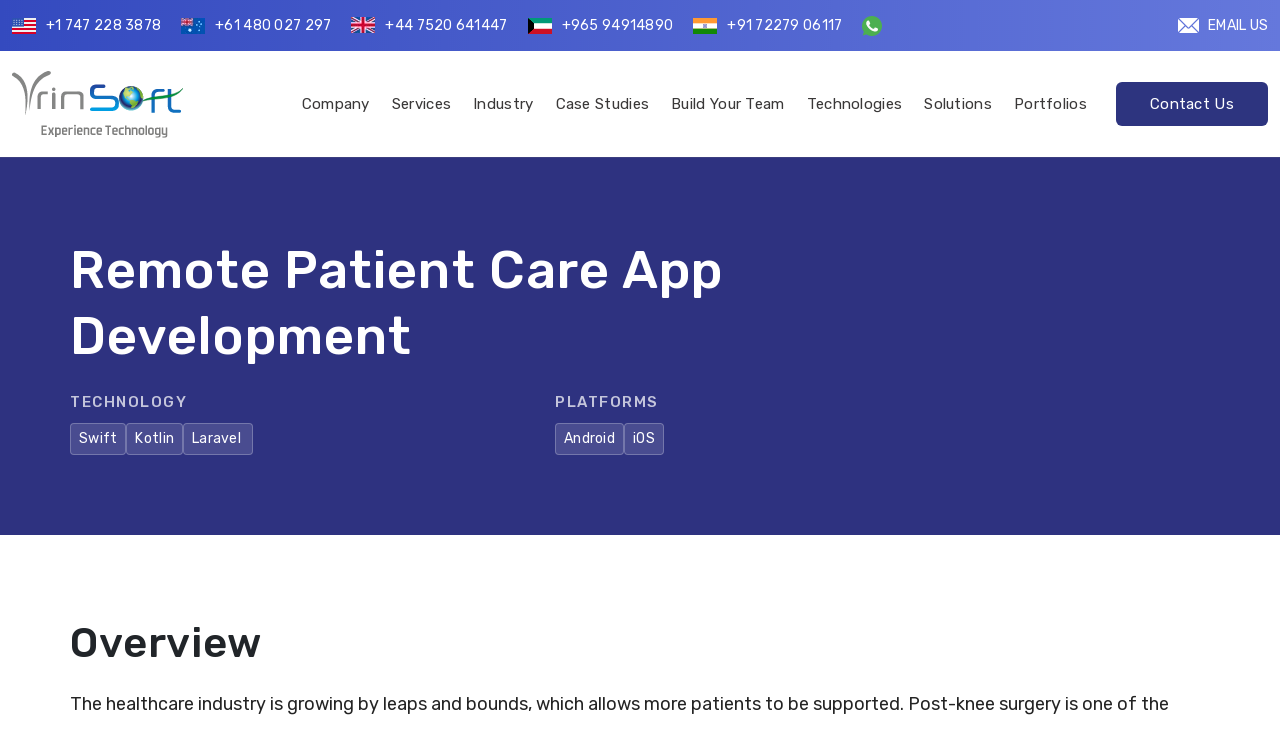

--- FILE ---
content_type: text/html; charset=UTF-8
request_url: https://www.vrinsofts.com/casestudy/remote-patient-care-app-development/
body_size: 83233
content:
<!doctype html> <html lang="en-US" prefix="og: https://ogp.me/ns#" dir="ltr"> <head><script>if(navigator.userAgent.match(/MSIE|Internet Explorer/i)||navigator.userAgent.match(/Trident\/7\..*?rv:11/i)){let e=document.location.href;if(!e.match(/[?&]nonitro/)){if(e.indexOf("?")==-1){if(e.indexOf("#")==-1){document.location.href=e+"?nonitro=1"}else{document.location.href=e.replace("#","?nonitro=1#")}}else{if(e.indexOf("#")==-1){document.location.href=e+"&nonitro=1"}else{document.location.href=e.replace("#","&nonitro=1#")}}}}</script><link rel="preconnect" href="https://js.hs-scripts.com" /><link rel="preconnect" href="https://www.google.com" /><link rel="preconnect" href="https://www.googletagmanager.com" /><link rel="preconnect" href="https://cdn-fipmk.nitrocdn.com" /><link rel="preconnect" href="https://www.vrinsofts.com" /><meta name="nitro-verify" content="nitro-62a8410ac980912d6c5a0837a936eb5f7417223641265" /><meta charset="UTF-8" /><meta name="viewport" content="width=device-width, initial-scale=1" /><meta name="google-site-verification" content="-rGQsDsBohpl9rhsWmnRzZ8FKbl2NZWFjnYsBnJCrAw" /><meta name="ahrefs-site-verification" content="0d954595df07c1d7ed911ebb8bc4b76ce5d7fae6d8cfa6ffa150544aa4f252ac" /><meta name="ahrefs-site-verification" content="54bceb3de0108788b39f2c8b19f3b8f13bcd96a1b76b1c93a7ed7a3a015ac46d" /><title>Remote Patient Care App Development, Telehealth Monitoring App Solutions - Vrinsoft</title><meta name="description" content="Remote Patient Care App Development services in India, USA. Remote patient care app, created to enhance patient monitoring and healthcare delivery with seamless telehealth integration." /><meta name="robots" content="follow, index, max-snippet:-1, max-video-preview:-1, max-image-preview:large" /><meta property="og:locale" content="en_US" /><meta property="og:type" content="article" /><meta property="og:title" content="Remote Patient Care App Development, Telehealth Monitoring App Solutions - Vrinsoft" /><meta property="og:description" content="Remote Patient Care App Development services in India, USA. Remote patient care app, created to enhance patient monitoring and healthcare delivery with seamless telehealth integration." /><meta property="og:url" content="https://www.vrinsofts.com/casestudy/remote-patient-care-app-development/" /><meta property="og:site_name" content="Vrinsofts" /><meta property="og:updated_time" content="2024-12-10T07:24:47+00:00" /><meta property="og:image" content="https://www.vrinsofts.com/wp-content/uploads/2024/04/Nanoknee_featured-image.jpg" /><meta property="og:image:secure_url" content="https://www.vrinsofts.com/wp-content/uploads/2024/04/Nanoknee_featured-image.jpg" /><meta property="og:image:width" content="294" /><meta property="og:image:height" content="360" /><meta property="og:image:alt" content="Remote Patient Care App Development" /><meta property="og:image:type" content="image/jpeg" /><meta name="twitter:card" content="summary_large_image" /><meta name="twitter:title" content="Remote Patient Care App Development, Telehealth Monitoring App Solutions - Vrinsoft" /><meta name="twitter:description" content="Remote Patient Care App Development services in India, USA. Remote patient care app, created to enhance patient monitoring and healthcare delivery with seamless telehealth integration." /><meta name="twitter:image" content="https://www.vrinsofts.com/wp-content/uploads/2024/04/Nanoknee_featured-image.jpg" /><meta name="generator" content="WordPress 6.9" /><meta name="follow.[base64]" content="kJP4st9mP32zvlUVs7ff" /><meta name="generator" content="Powered by WPBakery Page Builder - drag and drop page builder for WordPress." /><meta name="msapplication-TileImage" content="https://www.vrinsofts.com/wp-content/uploads/2023/08/Vrin_favicon.png" /><meta name="generator" content="NitroPack" /><script>var NPSH,NitroScrollHelper;NPSH=NitroScrollHelper=function(){let e=null;const o=window.sessionStorage.getItem("nitroScrollPos");function t(){let e=JSON.parse(window.sessionStorage.getItem("nitroScrollPos"))||{};if(typeof e!=="object"){e={}}e[document.URL]=window.scrollY;window.sessionStorage.setItem("nitroScrollPos",JSON.stringify(e))}window.addEventListener("scroll",function(){if(e!==null){clearTimeout(e)}e=setTimeout(t,200)},{passive:true});let r={};r.getScrollPos=()=>{if(!o){return 0}const e=JSON.parse(o);return e[document.URL]||0};r.isScrolled=()=>{return r.getScrollPos()>document.documentElement.clientHeight*.5};return r}();</script><script>(function(){var a=false;var e=document.documentElement.classList;var i=navigator.userAgent.toLowerCase();var n=["android","iphone","ipad"];var r=n.length;var o;var d=null;for(var t=0;t<r;t++){o=n[t];if(i.indexOf(o)>-1)d=o;if(e.contains(o)){a=true;e.remove(o)}}if(a&&d){e.add(d);if(d=="iphone"||d=="ipad"){e.add("ios")}}})();</script><script type="text/worker" id="nitro-web-worker">var preloadRequests=0;var remainingCount={};var baseURI="";self.onmessage=function(e){switch(e.data.cmd){case"RESOURCE_PRELOAD":var o=e.data.requestId;remainingCount[o]=0;e.data.resources.forEach(function(e){preload(e,function(o){return function(){console.log(o+" DONE: "+e);if(--remainingCount[o]==0){self.postMessage({cmd:"RESOURCE_PRELOAD",requestId:o})}}}(o));remainingCount[o]++});break;case"SET_BASEURI":baseURI=e.data.uri;break}};async function preload(e,o){if(typeof URL!=="undefined"&&baseURI){try{var a=new URL(e,baseURI);e=a.href}catch(e){console.log("Worker error: "+e.message)}}console.log("Preloading "+e);try{var n=new Request(e,{mode:"no-cors",redirect:"follow"});await fetch(n);o()}catch(a){console.log(a);var r=new XMLHttpRequest;r.responseType="blob";r.onload=o;r.onerror=o;r.open("GET",e,true);r.send()}}</script><script>window.addEventListener('load', function() {
                let div = document.createElement('div');
                div.innerHTML = document.querySelector('#nitro-fonts-wrapper').textContent;
                document.body.appendChild(div);
            })</script><script id="nprl">(()=>{if(window.NPRL!=undefined)return;(function(e){var t=e.prototype;t.after||(t.after=function(){var e,t=arguments,n=t.length,r=0,i=this,o=i.parentNode,a=Node,c=String,u=document;if(o!==null){while(r<n){(e=t[r])instanceof a?(i=i.nextSibling)!==null?o.insertBefore(e,i):o.appendChild(e):o.appendChild(u.createTextNode(c(e)));++r}}})})(Element);var e,t;e=t=function(){var t=false;var r=window.URL||window.webkitURL;var i=false;var o=true;var a=2;var c=null;var u=null;var d=true;var s=window.nitroGtmExcludes!=undefined;var l=s?JSON.parse(atob(window.nitroGtmExcludes)).map(e=>new RegExp(e)):[];var f;var m;var v=null;var p=null;var g=null;var h={touch:["touchmove","touchend"],default:["mousemove","click","keydown","wheel"]};var E=true;var y=[];var w=false;var b=[];var S=0;var N=0;var L=false;var T=0;var R=null;var O=false;var A=false;var C=false;var P=[];var I=[];var M=[];var k=[];var x=false;var _={};var j=new Map;var B="noModule"in HTMLScriptElement.prototype;var q=requestAnimationFrame||mozRequestAnimationFrame||webkitRequestAnimationFrame||msRequestAnimationFrame;const D="gtm.js?id=";function H(e,t){if(!_[e]){_[e]=[]}_[e].push(t)}function U(e,t){if(_[e]){var n=0,r=_[e];for(var n=0;n<r.length;n++){r[n].call(this,t)}}}function Y(){(function(e,t){var r=null;var i=function(e){r(e)};var o=null;var a={};var c=null;var u=null;var d=0;e.addEventListener(t,function(r){if(["load","DOMContentLoaded"].indexOf(t)!=-1){if(u){Q(function(){e.triggerNitroEvent(t)})}c=true}else if(t=="readystatechange"){d++;n.ogReadyState=d==1?"interactive":"complete";if(u&&u>=d){n.documentReadyState=n.ogReadyState;Q(function(){e.triggerNitroEvent(t)})}}});e.addEventListener(t+"Nitro",function(e){if(["load","DOMContentLoaded"].indexOf(t)!=-1){if(!c){e.preventDefault();e.stopImmediatePropagation()}else{}u=true}else if(t=="readystatechange"){u=n.documentReadyState=="interactive"?1:2;if(d<u){e.preventDefault();e.stopImmediatePropagation()}}});switch(t){case"load":o="onload";break;case"readystatechange":o="onreadystatechange";break;case"pageshow":o="onpageshow";break;default:o=null;break}if(o){Object.defineProperty(e,o,{get:function(){return r},set:function(n){if(typeof n!=="function"){r=null;e.removeEventListener(t+"Nitro",i)}else{if(!r){e.addEventListener(t+"Nitro",i)}r=n}}})}Object.defineProperty(e,"addEventListener"+t,{value:function(r){if(r!=t||!n.startedScriptLoading||document.currentScript&&document.currentScript.hasAttribute("nitro-exclude")){}else{arguments[0]+="Nitro"}e.ogAddEventListener.apply(e,arguments);a[arguments[1]]=arguments[0]}});Object.defineProperty(e,"removeEventListener"+t,{value:function(t){var n=a[arguments[1]];arguments[0]=n;e.ogRemoveEventListener.apply(e,arguments)}});Object.defineProperty(e,"triggerNitroEvent"+t,{value:function(t,n){n=n||e;var r=new Event(t+"Nitro",{bubbles:true});r.isNitroPack=true;Object.defineProperty(r,"type",{get:function(){return t},set:function(){}});Object.defineProperty(r,"target",{get:function(){return n},set:function(){}});e.dispatchEvent(r)}});if(typeof e.triggerNitroEvent==="undefined"){(function(){var t=e.addEventListener;var n=e.removeEventListener;Object.defineProperty(e,"ogAddEventListener",{value:t});Object.defineProperty(e,"ogRemoveEventListener",{value:n});Object.defineProperty(e,"addEventListener",{value:function(n){var r="addEventListener"+n;if(typeof e[r]!=="undefined"){e[r].apply(e,arguments)}else{t.apply(e,arguments)}},writable:true});Object.defineProperty(e,"removeEventListener",{value:function(t){var r="removeEventListener"+t;if(typeof e[r]!=="undefined"){e[r].apply(e,arguments)}else{n.apply(e,arguments)}}});Object.defineProperty(e,"triggerNitroEvent",{value:function(t,n){var r="triggerNitroEvent"+t;if(typeof e[r]!=="undefined"){e[r].apply(e,arguments)}}})})()}}).apply(null,arguments)}Y(window,"load");Y(window,"pageshow");Y(window,"DOMContentLoaded");Y(document,"DOMContentLoaded");Y(document,"readystatechange");try{var F=new Worker(r.createObjectURL(new Blob([document.getElementById("nitro-web-worker").textContent],{type:"text/javascript"})))}catch(e){var F=new Worker("data:text/javascript;base64,"+btoa(document.getElementById("nitro-web-worker").textContent))}F.onmessage=function(e){if(e.data.cmd=="RESOURCE_PRELOAD"){U(e.data.requestId,e)}};if(typeof document.baseURI!=="undefined"){F.postMessage({cmd:"SET_BASEURI",uri:document.baseURI})}var G=function(e){if(--S==0){Q(K)}};var W=function(e){e.target.removeEventListener("load",W);e.target.removeEventListener("error",W);e.target.removeEventListener("nitroTimeout",W);if(e.type!="nitroTimeout"){clearTimeout(e.target.nitroTimeout)}if(--N==0&&S==0){Q(J)}};var X=function(e){var t=e.textContent;try{var n=r.createObjectURL(new Blob([t.replace(/^(?:<!--)?(.*?)(?:-->)?$/gm,"$1")],{type:"text/javascript"}))}catch(e){var n="data:text/javascript;base64,"+btoa(t.replace(/^(?:<!--)?(.*?)(?:-->)?$/gm,"$1"))}return n};var K=function(){n.documentReadyState="interactive";document.triggerNitroEvent("readystatechange");document.triggerNitroEvent("DOMContentLoaded");if(window.pageYOffset||window.pageXOffset){window.dispatchEvent(new Event("scroll"))}A=true;Q(function(){if(N==0){Q(J)}Q($)})};var J=function(){if(!A||O)return;O=true;R.disconnect();en();n.documentReadyState="complete";document.triggerNitroEvent("readystatechange");window.triggerNitroEvent("load",document);window.triggerNitroEvent("pageshow",document);if(window.pageYOffset||window.pageXOffset||location.hash){let e=typeof history.scrollRestoration!=="undefined"&&history.scrollRestoration=="auto";if(e&&typeof NPSH!=="undefined"&&NPSH.getScrollPos()>0&&window.pageYOffset>document.documentElement.clientHeight*.5){window.scrollTo(0,NPSH.getScrollPos())}else if(location.hash){try{let e=document.querySelector(location.hash);if(e){e.scrollIntoView()}}catch(e){}}}var e=null;if(a==1){e=eo}else{e=eu}Q(e)};var Q=function(e){setTimeout(e,0)};var V=function(e){if(e.type=="touchend"||e.type=="click"){g=e}};var $=function(){if(d&&g){setTimeout(function(e){return function(){var t=function(e,t,n){var r=new Event(e,{bubbles:true,cancelable:true});if(e=="click"){r.clientX=t;r.clientY=n}else{r.touches=[{clientX:t,clientY:n}]}return r};var n;if(e.type=="touchend"){var r=e.changedTouches[0];n=document.elementFromPoint(r.clientX,r.clientY);n.dispatchEvent(t("touchstart"),r.clientX,r.clientY);n.dispatchEvent(t("touchend"),r.clientX,r.clientY);n.dispatchEvent(t("click"),r.clientX,r.clientY)}else if(e.type=="click"){n=document.elementFromPoint(e.clientX,e.clientY);n.dispatchEvent(t("click"),e.clientX,e.clientY)}}}(g),150);g=null}};var z=function(e){if(e.tagName=="SCRIPT"&&!e.hasAttribute("data-nitro-for-id")&&!e.hasAttribute("nitro-document-write")||e.tagName=="IMG"&&(e.hasAttribute("src")||e.hasAttribute("srcset"))||e.tagName=="IFRAME"&&e.hasAttribute("src")||e.tagName=="LINK"&&e.hasAttribute("href")&&e.hasAttribute("rel")&&e.getAttribute("rel")=="stylesheet"){if(e.tagName==="IFRAME"&&e.src.indexOf("about:blank")>-1){return}var t="";switch(e.tagName){case"LINK":t=e.href;break;case"IMG":if(k.indexOf(e)>-1)return;t=e.srcset||e.src;break;default:t=e.src;break}var n=e.getAttribute("type");if(!t&&e.tagName!=="SCRIPT")return;if((e.tagName=="IMG"||e.tagName=="LINK")&&(t.indexOf("data:")===0||t.indexOf("blob:")===0))return;if(e.tagName=="SCRIPT"&&n&&n!=="text/javascript"&&n!=="application/javascript"){if(n!=="module"||!B)return}if(e.tagName==="SCRIPT"){if(k.indexOf(e)>-1)return;if(e.noModule&&B){return}let t=null;if(document.currentScript){if(document.currentScript.src&&document.currentScript.src.indexOf(D)>-1){t=document.currentScript}if(document.currentScript.hasAttribute("data-nitro-gtm-id")){e.setAttribute("data-nitro-gtm-id",document.currentScript.getAttribute("data-nitro-gtm-id"))}}else if(window.nitroCurrentScript){if(window.nitroCurrentScript.src&&window.nitroCurrentScript.src.indexOf(D)>-1){t=window.nitroCurrentScript}}if(t&&s){let n=false;for(const t of l){n=e.src?t.test(e.src):t.test(e.textContent);if(n){break}}if(!n){e.type="text/googletagmanagerscript";let n=t.hasAttribute("data-nitro-gtm-id")?t.getAttribute("data-nitro-gtm-id"):t.id;if(!j.has(n)){j.set(n,[])}let r=j.get(n);r.push(e);return}}if(!e.src){if(e.textContent.length>0){e.textContent+="\n;if(document.currentScript.nitroTimeout) {clearTimeout(document.currentScript.nitroTimeout);}; setTimeout(function() { this.dispatchEvent(new Event('load')); }.bind(document.currentScript), 0);"}else{return}}else{}k.push(e)}if(!e.hasOwnProperty("nitroTimeout")){N++;e.addEventListener("load",W,true);e.addEventListener("error",W,true);e.addEventListener("nitroTimeout",W,true);e.nitroTimeout=setTimeout(function(){console.log("Resource timed out",e);e.dispatchEvent(new Event("nitroTimeout"))},5e3)}}};var Z=function(e){if(e.hasOwnProperty("nitroTimeout")&&e.nitroTimeout){clearTimeout(e.nitroTimeout);e.nitroTimeout=null;e.dispatchEvent(new Event("nitroTimeout"))}};document.documentElement.addEventListener("load",function(e){if(e.target.tagName=="SCRIPT"||e.target.tagName=="IMG"){k.push(e.target)}},true);document.documentElement.addEventListener("error",function(e){if(e.target.tagName=="SCRIPT"||e.target.tagName=="IMG"){k.push(e.target)}},true);var ee=["appendChild","replaceChild","insertBefore","prepend","append","before","after","replaceWith","insertAdjacentElement"];var et=function(){if(s){window._nitro_setTimeout=window.setTimeout;window.setTimeout=function(e,t,...n){let r=document.currentScript||window.nitroCurrentScript;if(!r||r.src&&r.src.indexOf(D)==-1){return window._nitro_setTimeout.call(window,e,t,...n)}return window._nitro_setTimeout.call(window,function(e,t){return function(...n){window.nitroCurrentScript=e;t(...n)}}(r,e),t,...n)}}ee.forEach(function(e){HTMLElement.prototype["og"+e]=HTMLElement.prototype[e];HTMLElement.prototype[e]=function(...t){if(this.parentNode||this===document.documentElement){switch(e){case"replaceChild":case"insertBefore":t.pop();break;case"insertAdjacentElement":t.shift();break}t.forEach(function(e){if(!e)return;if(e.tagName=="SCRIPT"){z(e)}else{if(e.children&&e.children.length>0){e.querySelectorAll("script").forEach(z)}}})}return this["og"+e].apply(this,arguments)}})};var en=function(){if(s&&typeof window._nitro_setTimeout==="function"){window.setTimeout=window._nitro_setTimeout}ee.forEach(function(e){HTMLElement.prototype[e]=HTMLElement.prototype["og"+e]})};var er=async function(){if(o){ef(f);ef(V);if(v){clearTimeout(v);v=null}}if(T===1){L=true;return}else if(T===0){T=-1}n.startedScriptLoading=true;Object.defineProperty(document,"readyState",{get:function(){return n.documentReadyState},set:function(){}});var e=document.documentElement;var t={attributes:true,attributeFilter:["src"],childList:true,subtree:true};R=new MutationObserver(function(e,t){e.forEach(function(e){if(e.type=="childList"&&e.addedNodes.length>0){e.addedNodes.forEach(function(e){if(!document.documentElement.contains(e)){return}if(e.tagName=="IMG"||e.tagName=="IFRAME"||e.tagName=="LINK"){z(e)}})}if(e.type=="childList"&&e.removedNodes.length>0){e.removedNodes.forEach(function(e){if(e.tagName=="IFRAME"||e.tagName=="LINK"){Z(e)}})}if(e.type=="attributes"){var t=e.target;if(!document.documentElement.contains(t)){return}if(t.tagName=="IFRAME"||t.tagName=="LINK"||t.tagName=="IMG"||t.tagName=="SCRIPT"){z(t)}}})});R.observe(e,t);if(!s){et()}await Promise.all(P);var r=b.shift();var i=null;var a=false;while(r){var c;var u=JSON.parse(atob(r.meta));var d=u.delay;if(r.type=="inline"){var l=document.getElementById(r.id);if(l){l.remove()}else{r=b.shift();continue}c=X(l);if(c===false){r=b.shift();continue}}else{c=r.src}if(!a&&r.type!="inline"&&(typeof u.attributes.async!="undefined"||typeof u.attributes.defer!="undefined")){if(i===null){i=r}else if(i===r){a=true}if(!a){b.push(r);r=b.shift();continue}}var m=document.createElement("script");m.src=c;m.setAttribute("data-nitro-for-id",r.id);for(var p in u.attributes){try{if(u.attributes[p]===false){m.setAttribute(p,"")}else{m.setAttribute(p,u.attributes[p])}}catch(e){console.log("Error while setting script attribute",m,e)}}m.async=false;if(u.canonicalLink!=""&&Object.getOwnPropertyDescriptor(m,"src")?.configurable!==false){(e=>{Object.defineProperty(m,"src",{get:function(){return e.canonicalLink},set:function(){}})})(u)}if(d){setTimeout((function(e,t){var n=document.querySelector("[data-nitro-marker-id='"+t+"']");if(n){n.after(e)}else{document.head.appendChild(e)}}).bind(null,m,r.id),d)}else{m.addEventListener("load",G);m.addEventListener("error",G);if(!m.noModule||!B){S++}var g=document.querySelector("[data-nitro-marker-id='"+r.id+"']");if(g){Q(function(e,t){return function(){e.after(t)}}(g,m))}else{Q(function(e){return function(){document.head.appendChild(e)}}(m))}}r=b.shift()}};var ei=function(){var e=document.getElementById("nitro-deferred-styles");var t=document.createElement("div");t.innerHTML=e.textContent;return t};var eo=async function(e){isPreload=e&&e.type=="NitroPreload";if(!isPreload){T=-1;E=false;if(o){ef(f);ef(V);if(v){clearTimeout(v);v=null}}}if(w===false){var t=ei();let e=t.querySelectorAll('style,link[rel="stylesheet"]');w=e.length;if(w){let e=document.getElementById("nitro-deferred-styles-marker");e.replaceWith.apply(e,t.childNodes)}else if(isPreload){Q(ed)}else{es()}}else if(w===0&&!isPreload){es()}};var ea=function(){var e=ei();var t=e.childNodes;var n;var r=[];for(var i=0;i<t.length;i++){n=t[i];if(n.href){r.push(n.href)}}var o="css-preload";H(o,function(e){eo(new Event("NitroPreload"))});if(r.length){F.postMessage({cmd:"RESOURCE_PRELOAD",resources:r,requestId:o})}else{Q(function(){U(o)})}};var ec=function(){if(T===-1)return;T=1;var e=[];var t,n;for(var r=0;r<b.length;r++){t=b[r];if(t.type!="inline"){if(t.src){n=JSON.parse(atob(t.meta));if(n.delay)continue;if(n.attributes.type&&n.attributes.type=="module"&&!B)continue;e.push(t.src)}}}if(e.length){var i="js-preload";H(i,function(e){T=2;if(L){Q(er)}});F.postMessage({cmd:"RESOURCE_PRELOAD",resources:e,requestId:i})}};var eu=function(){while(I.length){style=I.shift();if(style.hasAttribute("nitropack-onload")){style.setAttribute("onload",style.getAttribute("nitropack-onload"));Q(function(e){return function(){e.dispatchEvent(new Event("load"))}}(style))}}while(M.length){style=M.shift();if(style.hasAttribute("nitropack-onerror")){style.setAttribute("onerror",style.getAttribute("nitropack-onerror"));Q(function(e){return function(){e.dispatchEvent(new Event("error"))}}(style))}}};var ed=function(){if(!x){if(i){Q(function(){var e=document.getElementById("nitro-critical-css");if(e){e.remove()}})}x=true;onStylesLoadEvent=new Event("NitroStylesLoaded");onStylesLoadEvent.isNitroPack=true;window.dispatchEvent(onStylesLoadEvent)}};var es=function(){if(a==2){Q(er)}else{eu()}};var el=function(e){m.forEach(function(t){document.addEventListener(t,e,true)})};var ef=function(e){m.forEach(function(t){document.removeEventListener(t,e,true)})};if(s){et()}return{setAutoRemoveCriticalCss:function(e){i=e},registerScript:function(e,t,n){b.push({type:"remote",src:e,id:t,meta:n})},registerInlineScript:function(e,t){b.push({type:"inline",id:e,meta:t})},registerStyle:function(e,t,n){y.push({href:e,rel:t,media:n})},onLoadStyle:function(e){I.push(e);if(w!==false&&--w==0){Q(ed);if(E){E=false}else{es()}}},onErrorStyle:function(e){M.push(e);if(w!==false&&--w==0){Q(ed);if(E){E=false}else{es()}}},loadJs:function(e,t){if(!e.src){var n=X(e);if(n!==false){e.src=n;e.textContent=""}}if(t){Q(function(e,t){return function(){e.after(t)}}(t,e))}else{Q(function(e){return function(){document.head.appendChild(e)}}(e))}},loadQueuedResources:async function(){window.dispatchEvent(new Event("NitroBootStart"));if(p){clearTimeout(p);p=null}window.removeEventListener("load",e.loadQueuedResources);f=a==1?er:eo;if(!o||g){Q(f)}else{if(navigator.userAgent.indexOf(" Edge/")==-1){ea();H("css-preload",ec)}el(f);if(u){if(c){v=setTimeout(f,c)}}else{}}},fontPreload:function(e){var t="critical-fonts";H(t,function(e){document.getElementById("nitro-critical-fonts").type="text/css"});F.postMessage({cmd:"RESOURCE_PRELOAD",resources:e,requestId:t})},boot:function(){if(t)return;t=true;C=typeof NPSH!=="undefined"&&NPSH.isScrolled();let n=document.prerendering;if(location.hash||C||n){o=false}m=h.default.concat(h.touch);p=setTimeout(e.loadQueuedResources,1500);el(V);if(C){e.loadQueuedResources()}else{window.addEventListener("load",e.loadQueuedResources)}},addPrerequisite:function(e){P.push(e)},getTagManagerNodes:function(e){if(!e)return j;return j.get(e)??[]}}}();var n,r;n=r=function(){var t=document.write;return{documentWrite:function(n,r){if(n&&n.hasAttribute("nitro-exclude")){return t.call(document,r)}var i=null;if(n.documentWriteContainer){i=n.documentWriteContainer}else{i=document.createElement("span");n.documentWriteContainer=i}var o=null;if(n){if(n.hasAttribute("data-nitro-for-id")){o=document.querySelector('template[data-nitro-marker-id="'+n.getAttribute("data-nitro-for-id")+'"]')}else{o=n}}i.innerHTML+=r;i.querySelectorAll("script").forEach(function(e){e.setAttribute("nitro-document-write","")});if(!i.parentNode){if(o){o.parentNode.insertBefore(i,o)}else{document.body.appendChild(i)}}var a=document.createElement("span");a.innerHTML=r;var c=a.querySelectorAll("script");if(c.length){c.forEach(function(t){var n=t.getAttributeNames();var r=document.createElement("script");n.forEach(function(e){r.setAttribute(e,t.getAttribute(e))});r.async=false;if(!t.src&&t.textContent){r.textContent=t.textContent}e.loadJs(r,o)})}},TrustLogo:function(e,t){var n=document.getElementById(e);var r=document.createElement("img");r.src=t;n.parentNode.insertBefore(r,n)},documentReadyState:"loading",ogReadyState:document.readyState,startedScriptLoading:false,loadScriptDelayed:function(e,t){setTimeout(function(){var t=document.createElement("script");t.src=e;document.head.appendChild(t)},t)}}}();document.write=function(e){n.documentWrite(document.currentScript,e)};document.writeln=function(e){n.documentWrite(document.currentScript,e+"\n")};window.NPRL=e;window.NitroResourceLoader=t;window.NPh=n;window.NitroPackHelper=r})();</script><style type="text/css" id="nitro-critical-css">.wpcf7 .screen-reader-response{position:absolute;overflow:hidden;clip:rect(1px,1px,1px,1px);clip-path:inset(50%);height:1px;width:1px;margin:-1px;padding:0;border:0;word-wrap:normal !important}.wpcf7 form .wpcf7-response-output{margin:2em .5em 1em;padding:.2em 1em;border:2px solid #00a0d2}.wpcf7 form.init .wpcf7-response-output{display:none}.wpcf7-form-control-wrap{position:relative}body{margin:0;padding:0}.ui-widget input{font-family:Arial,Helvetica,sans-serif;font-size:1em}.loading_wrap.preloader-loaded{display:none;position:fixed;left:0;right:0;top:0;bottom:0;z-index:999999;background:rgba(0,0,0,.7)}#page-preloader .page-preloader-spin{position:absolute;left:50%;top:50%;z-index:1001;width:80px;height:80px;margin:-40px 0 0 -40px;border-radius:50%;-moz-border-radius:50%;-webkit-border-radius:50%;border:2px solid transparent;border-top-color:#000;-webkit-animation:PreloaderSpin 2s linear infinite;animation:PreloaderSpin 2s linear infinite}#page-preloader .page-preloader-spin:before{content:"";position:absolute;top:4px;left:4px;right:4px;bottom:4px;border-radius:50%;-moz-border-radius:50%;-webkit-border-radius:50%;border:2px solid transparent;border-top-color:#4156c7;-webkit-animation:PreloaderSpin 3s linear infinite;animation:PreloaderSpin 3s linear infinite}#page-preloader .page-preloader-spin:after{content:"";position:absolute;top:10px;left:10px;right:10px;bottom:10px;border-radius:50%;-moz-border-radius:50%;-webkit-border-radius:50%;border:2px solid transparent;border-top-color:#fff;-webkit-animation:PreloaderSpin 1.5s linear infinite;animation:PreloaderSpin 1.5s linear infinite}@-webkit-keyframes PreloaderSpin{0%{-webkit-transform:rotate(0);-ms-transform:rotate(0);transform:rotate(0)}100%{-webkit-transform:rotate(360deg);-ms-transform:rotate(360deg);transform:rotate(360deg)}}@keyframes PreloaderSpin{0%{-webkit-transform:rotate(0);-ms-transform:rotate(0);transform:rotate(0)}100%{-webkit-transform:rotate(360deg);-ms-transform:rotate(360deg);transform:rotate(360deg)}}:root{--bs-blue:#0d6efd;--bs-indigo:#6610f2;--bs-purple:#6f42c1;--bs-pink:#d63384;--bs-red:#dc3545;--bs-orange:#fd7e14;--bs-yellow:#ffc107;--bs-green:#198754;--bs-teal:#20c997;--bs-cyan:#0dcaf0;--bs-white:#fff;--bs-gray:#6c757d;--bs-gray-dark:#343a40;--bs-primary:#0d6efd;--bs-secondary:#6c757d;--bs-success:#198754;--bs-info:#0dcaf0;--bs-warning:#ffc107;--bs-danger:#dc3545;--bs-light:#f8f9fa;--bs-dark:#212529;--bs-font-sans-serif:system-ui,-apple-system,"Segoe UI",Roboto,"Helvetica Neue",Arial,"Noto Sans","Liberation Sans",sans-serif,"Apple Color Emoji","Segoe UI Emoji","Segoe UI Symbol","Noto Color Emoji";--bs-font-monospace:SFMono-Regular,Menlo,Monaco,Consolas,"Liberation Mono","Courier New",monospace;--bs-gradient:linear-gradient(180deg,rgba(255,255,255,.15),rgba(255,255,255,0))}*,::after,::before{box-sizing:border-box}@media (prefers-reduced-motion:no-preference){:root{scroll-behavior:smooth}}body{margin:0;font-family:var(--bs-font-sans-serif);font-size:1rem;font-weight:400;line-height:1.5;color:#212529;background-color:#fff;-webkit-text-size-adjust:100%}h1,h2{margin-top:0;margin-bottom:.5rem;font-weight:500;line-height:1.2}h1{font-size:calc(1.375rem + 1.5vw)}@media (min-width:1200px){h1{font-size:2.5rem}}h2{font-size:calc(1.325rem + .9vw)}@media (min-width:1200px){h2{font-size:2rem}}p{margin-top:0;margin-bottom:1rem}ul{padding-left:2rem}ul{margin-top:0;margin-bottom:1rem}ul ul{margin-bottom:0}a{color:#0d6efd;text-decoration:underline}img{vertical-align:middle}label{display:inline-block}button{border-radius:0}button,input,select,textarea{margin:0;font-family:inherit;font-size:inherit;line-height:inherit}button,select{text-transform:none}select{word-wrap:normal}[type=button],[type=submit],button{-webkit-appearance:button}::-moz-focus-inner{padding:0;border-style:none}textarea{resize:vertical}::-webkit-datetime-edit-day-field,::-webkit-datetime-edit-fields-wrapper,::-webkit-datetime-edit-hour-field,::-webkit-datetime-edit-minute,::-webkit-datetime-edit-month-field,::-webkit-datetime-edit-text,::-webkit-datetime-edit-year-field{padding:0}::-webkit-inner-spin-button{height:auto}::-webkit-search-decoration{-webkit-appearance:none}::-webkit-color-swatch-wrapper{padding:0}::file-selector-button{font:inherit}::-webkit-file-upload-button{font:inherit;-webkit-appearance:button}.container{width:100%;padding-right:var(--bs-gutter-x,.75rem);padding-left:var(--bs-gutter-x,.75rem);margin-right:auto;margin-left:auto}@media (min-width:576px){.container{max-width:540px}}@media (min-width:768px){.container{max-width:720px}}@media (min-width:992px){.container{max-width:960px}}@media (min-width:1200px){.container{max-width:1140px}}@media (min-width:1400px){.container{max-width:1320px}}.row{--bs-gutter-x:1.5rem;--bs-gutter-y:0;display:flex;flex-wrap:wrap;margin-top:calc(var(--bs-gutter-y) * -1);margin-right:calc(var(--bs-gutter-x) * -.5);margin-left:calc(var(--bs-gutter-x) * -.5)}.row>*{flex-shrink:0;width:100%;max-width:100%;padding-right:calc(var(--bs-gutter-x) * .5);padding-left:calc(var(--bs-gutter-x) * .5);margin-top:var(--bs-gutter-y)}.col-4{flex:0 0 auto;width:33.33333333%}.col-8{flex:0 0 auto;width:66.66666667%}.col-12{flex:0 0 auto;width:100%}@media (min-width:768px){.col-md-4{flex:0 0 auto;width:33.33333333%}.col-md-6{flex:0 0 auto;width:50%}.col-md-8{flex:0 0 auto;width:66.66666667%}.col-md-12{flex:0 0 auto;width:100%}}@media (min-width:992px){.col-lg-2{flex:0 0 auto;width:16.66666667%}.col-lg-4{flex:0 0 auto;width:33.33333333%}.col-lg-5{flex:0 0 auto;width:41.66666667%}.col-lg-6{flex:0 0 auto;width:50%}.col-lg-7{flex:0 0 auto;width:58.33333333%}.col-lg-8{flex:0 0 auto;width:66.66666667%}.col-lg-9{flex:0 0 auto;width:75%}.col-lg-10{flex:0 0 auto;width:83.33333333%}.col-lg-12{flex:0 0 auto;width:100%}}@media (min-width:1200px){.col-xl-4{flex:0 0 auto;width:33.33333333%}.col-xl-5{flex:0 0 auto;width:41.66666667%}.col-xl-7{flex:0 0 auto;width:58.33333333%}.col-xl-8{flex:0 0 auto;width:66.66666667%}}.form-control{display:block;width:100%;padding:.375rem .75rem;font-size:1rem;font-weight:400;line-height:1.5;color:#212529;background-color:#fff;background-clip:padding-box;border:1px solid #ced4da;-webkit-appearance:none;-moz-appearance:none;appearance:none;border-radius:.25rem}.form-control::-webkit-date-and-time-value{height:1.5em}.form-control::-moz-placeholder{color:#6c757d;opacity:1}.form-control[readonly]{background-color:#e9ecef;opacity:1}.form-control::-webkit-file-upload-button{padding:.375rem .75rem;margin:-.375rem -.75rem;-webkit-margin-end:.75rem;margin-inline-end:.75rem;color:#212529;background-color:#e9ecef;border-color:inherit;border-style:solid;border-width:0;border-inline-end-width:1px;border-radius:0}textarea.form-control{min-height:calc(1.5em + ( .75rem + 2px ))}.fade:not(.show){opacity:0}.dropdown{position:relative}.dropdown-toggle{white-space:nowrap}.dropdown-toggle::after{display:inline-block;margin-left:.255em;vertical-align:.255em;content:"";border-top:.3em solid;border-right:.3em solid transparent;border-bottom:0;border-left:.3em solid transparent}.dropdown-menu{position:absolute;z-index:1000;display:none;min-width:10rem;padding:.5rem 0;margin:0;font-size:1rem;color:#212529;text-align:left;list-style:none;background-color:#fff;background-clip:padding-box;border:1px solid rgba(0,0,0,.15);border-radius:.25rem}.nav{display:flex;flex-wrap:wrap;padding-left:0;margin-bottom:0;list-style:none}.nav-link{display:block;padding:.5rem 1rem;color:#0d6efd;text-decoration:none}.nav-pills .nav-link{background:0 0;border:0;border-radius:.25rem}.nav-pills .nav-link.active{color:#fff;background-color:#0d6efd}.tab-content>.tab-pane{display:none}.tab-content>.active{display:block}.navbar{position:relative;display:flex;flex-wrap:wrap;align-items:center;justify-content:space-between;padding-top:.5rem;padding-bottom:.5rem}.btn-close{box-sizing:content-box;width:1em;height:1em;padding:.25em .25em;color:#000;background:transparent url("data:image/svg+xml,%3csvg xmlns=\'http://www.w3.org/2000/svg\' viewBox=\'0 0 16 16\' fill=\'%23000\'%3e%3cpath d=\'M.293.293a1 1 0 011.414 0L8 6.586 14.293.293a1 1 0 111.414 1.414L9.414 8l6.293 6.293a1 1 0 01-1.414 1.414L8 9.414l-6.293 6.293a1 1 0 01-1.414-1.414L6.586 8 .293 1.707a1 1 0 010-1.414z\'/%3e%3c/svg%3e") center/1em auto no-repeat;border:0;border-radius:.25rem;opacity:.5}.modal{position:fixed;top:0;left:0;z-index:1060;display:none;width:100%;height:100%;overflow-x:hidden;overflow-y:auto;outline:0}.modal-dialog{position:relative;width:auto;margin:.5rem}.modal.fade .modal-dialog{transform:translate(0,-50px)}.modal-dialog-centered{display:flex;align-items:center;min-height:calc(100% - 1rem)}.modal-content{position:relative;display:flex;flex-direction:column;width:100%;background-color:#fff;background-clip:padding-box;border:1px solid rgba(0,0,0,.2);border-radius:.3rem;outline:0}.modal-title{margin-bottom:0;line-height:1.5}.modal-body{position:relative;flex:1 1 auto;padding:1rem}@media (min-width:576px){.modal-dialog{max-width:500px;margin:1.75rem auto}.modal-dialog-centered{min-height:calc(100% - 3.5rem)}}.d-block{display:block !important}.d-flex{display:flex !important}.d-none{display:none !important}.position-relative{position:relative !important}.h-auto{height:auto !important}.flex-wrap{flex-wrap:wrap !important}.align-items-center{align-items:center !important}.m-0{margin:0 !important}.mt-4{margin-top:1.5rem !important}.mt-5{margin-top:3rem !important}.mb-0{margin-bottom:0 !important}.mb-2{margin-bottom:.5rem !important}.mb-3{margin-bottom:1rem !important}.ms-0{margin-left:0 !important}.p-0{padding:0 !important}.pt-0{padding-top:0 !important}.pb-2{padding-bottom:.5rem !important}.text-dark{color:#212529 !important}.text-white{color:#fff !important}@media (min-width:768px){.mb-md-0{margin-bottom:0 !important}}@media (min-width:992px){.d-lg-block{display:block !important}.d-lg-none{display:none !important}.mt-lg-0{margin-top:0 !important}}*{-webkit-box-sizing:border-box;-moz-box-sizing:border-box;box-sizing:border-box}*,::before,::after{box-sizing:border-box;-webkit-box-sizing:border-box}:root{scroll-behavior:unset}html{overflow:hidden;overflow-y:auto}body{font-size:14px;line-height:normal;font-family:"Rubik",sans-serif;color:#424242;font-weight:400;margin:0;padding:0}header,nav,section{display:block}html,button,input,select,textarea{font-family:"Rubik",sans-serif}input,textarea{padding:10px 18px}select{-webkit-appearance:none;-moz-appearance:none;appearance:none;background-position:right center;background-repeat:no-repeat !important;background-position:right 10px center !important;line-height:1.2;text-indent:.01px;text-overflow:"";padding-bottom:8px 28px 8px 15px}a{text-decoration:none}p{margin:0}ul{padding:0;margin:0}h1,h2,p,ul{margin:0 0 15px 0}p{color:#555}p:last-child{margin-bottom:0}input,button,select,textarea{background:transparent;border:1px solid #d7d7d7;color:#424242}input,select,textarea{width:100%;font-size:14px;box-shadow:none;-webkit-box-shadow:none;border-radius:0;-webkit-border-radius:0}input,select{height:40px;padding:0 10px}img{max-width:100%;display:inline-block;margin:0}.site-header:before,.site-header:after,.site-content:before,.site-content:after{content:"";display:table;table-layout:fixed}.site-header:after,.site-content:after{clear:both}.container{padding:0;margin:0 auto !important}.mobile-only{display:none}.site-content{margin-top:157px}h1{font-size:52px;line-height:66px;letter-spacing:.02em;font-weight:500;color:#2e3280}h2,.heading-two{font-weight:500;font-size:42px;line-height:56px;letter-spacing:.02em;color:#2e3280}.heading-three{font-weight:500;font-size:32px;line-height:48px;letter-spacing:.02em;color:#2e3280}.heading-five{font-weight:500;font-size:15px;line-height:26px;letter-spacing:.1em;text-transform:uppercase;color:#ee7455}p{font-size:16px;font-weight:400;line-height:26px;color:#666}p.small-para{font-size:14px;line-height:21px}a{font-size:14px;line-height:21px;letter-spacing:.02em;color:#666;display:inline-block}h1,h2,.heading-two,.heading-three,.heading-five,p{margin-bottom:20px}.bg-lightblue{background:#f5f7fd}.orange-gradient{background:linear-gradient(270deg,#ee5e55 42.09%,#eb7f64 98.89%)}.white-text{color:#fff}.blue-text{color:#2e3280}.grey-text{color:#666}.dark-text{color:#242424}.fw-medium{font-weight:500}.p-80{padding:80px 0}.pt-80{padding-top:80px}.pb-40{padding-bottom:40px}.pt-40{padding-top:40px}.blue-btn{font-size:15px;font-weight:500;color:#4836ff;text-transform:uppercase;line-height:36px;letter-spacing:.1em;-webkit-text-decoration:none;text-decoration:none;position:relative;padding:0;display:inline-block;padding-right:15px;margin-top:20px}.blue-btn:before{content:"";width:36px;height:36px;display:block;background:transparent;border:1px solid #4836ff;border-radius:50px;position:absolute;top:0}.blue-btn img{display:inline-block;margin:0 14px 0 18px}button.blue-btn{border:0}.square-blue-btn{color:#fff;-webkit-text-decoration:none;text-decoration:none;font-size:15px;line-height:36px;font-weight:500;text-transform:uppercase;letter-spacing:.1em;background-color:#4836ff;border-radius:6px;display:flex;justify-content:center;align-items:center;padding:9px 40px}.square-blue-btn::before{border-radius:6px}.hvr-bounce-to-right{display:inline-block;vertical-align:middle;position:relative;-webkit-transform:translateZ(0);transform:translateZ(0);box-shadow:0 0 1px rgba(0,0,0,0)}.hvr-bounce-to-right:before{content:"";position:absolute;z-index:-2;top:0;left:0;right:0;bottom:0;background:#ee7455;-webkit-transform:scaleX(0);transform:scaleX(0);-webkit-transform-origin:0px 50%;transform-origin:0px 50%}.header-btn.hvr-bounce-to-right:before{background:#455ac9;color:#fff}.hvr-sweep-to-right{display:inline-block;-webkit-transform:perspective(1px) translateZ(0);transform:perspective(1px) translateZ(0);box-shadow:0 0 1px rgba(0,0,0,0);position:relative}.hvr-sweep-to-right:before{content:"";position:absolute;z-index:-1;top:0;left:0;right:0;bottom:0;background:rgba(255,255,255,.4);-webkit-transform:scaleX(0);transform:scaleX(0);-webkit-transform-origin:0 50%;transform-origin:0 50%}.site-header{position:fixed;width:100%;top:0;left:0;z-index:9;background:linear-gradient(90deg,#344abf 0%,#6578dc 100%);border-bottom:1px solid #4451b3}.top-header{background:rgba(255,255,255,.1);padding:15px 40px}.top-header .contact-numbers{display:flex;align-items:center}.top-header .contact-block,.dropdown-list .contact-block{display:flex;align-items:center;color:#fff;padding-right:20px}.top-header .contact-block a{color:#fff;padding-left:10px}.top-header .contact-block:last-child a{padding-left:0;width:20px;line-height:0}.header-row{display:flex;justify-content:space-between}.hdr-email a{background:url("https://cdn-fipmk.nitrocdn.com/VkoJFZotaURYHirANFrBmvNfrWzUIoAd/assets/images/source/rev-79f41a4/www.vrinsofts.com/wp-content/themes/vrinsofts/./assets/images/header-email-us.svg") no-repeat left center;padding-left:30px;color:#fff;text-transform:uppercase}.hdr-email a.nitro-lazy{background:none !important}.hvr-push{display:inline-block;vertical-align:middle;-webkit-transform:perspective(1px) translateZ(0);transform:perspective(1px) translateZ(0);box-shadow:0 0 1px rgba(0,0,0,0)}.bottom-header{padding:0px 40px}.site-header .navbar{justify-content:flex-end;position:static;padding:0;flex-wrap:nowrap}.nav-menu{display:flex;align-items:center;justify-content:flex-end;list-style:none;margin:0}.site-header .nav-item{margin-top:40px;padding:0 0 23px}.site-header .nav-menu .nav-link{font-size:15px;font-weight:400;line-height:26px;color:#efefef;text-transform:capitalize;-webkit-text-decoration:none;text-decoration:none;margin:0 12px;padding:0;position:relative}.mega-menu{display:none;position:absolute;width:100%;background:#fff;left:0;top:100%;text-align:left}.site-header .nav-item::after{content:"";position:relative;bottom:-15px;left:0;right:0;border-left:12px solid transparent;border-right:12px solid transparent;border-bottom:12px solid #fff;visibility:hidden;z-index:-1}.site-header .nav-menu>.nav-item{text-align:center}.header-btn{color:#fff;-webkit-text-decoration:none;text-decoration:none;font-size:15px;font-weight:400;line-height:26px;text-transform:capitalize;background-color:#e77354;border-radius:6px;padding:9px 34px}.site-header .header-btn{margin-left:18px}.header-btn::before{border-radius:6px}.mega-menu .menu-inner{padding-left:50px;padding-right:50px}.mega-menu .left-block{display:flex}.mega-menu-links{list-style:none;display:flex;flex-wrap:wrap}.mega-menu-links li{width:20%}.mega-menu .link-effect{display:inline-block;font-size:14px;line-height:20px;font-weight:400;color:#666;letter-spacing:.02em;padding:8px 8px 8px 38px;border-radius:5px;margin-bottom:16px;position:relative}.right-block{position:relative;z-index:0;height:100%;padding:24px 0;border-top:1px solid #d8d8d8}.text-link{font-size:14px;line-height:17px;color:#4836ff;display:inline-flex;align-items:center;gap:6px}.text-link::after{content:"";width:12px;height:12px;background:url("https://cdn-fipmk.nitrocdn.com/VkoJFZotaURYHirANFrBmvNfrWzUIoAd/assets/images/optimized/rev-79f41a4/www.vrinsofts.com/wp-content/themes/vrinsofts/./assets/images/icon_chevron_right_blue.svg");background-repeat:no-repeat}.left-block{padding:24px 0 8px}.more-links{list-style:none}.link-rows .mega-menu-links{column-count:1}.company-rows{display:flex;align-items:center;flex-wrap:wrap}.company-col{width:20%;padding-right:12px}.mega-menu .company-col .link-effect{margin-bottom:16px}.mega-menu .link-effect span{position:absolute;top:7px;left:8px;display:inline-block;width:20px;height:20px}.header-dropdown{display:none}.right-block.about-profile{display:flex;align-items:center;justify-content:space-between;gap:12px}.right-block .comapany-profile p{max-width:654px;letter-spacing:.02em}.tab-block{padding:24px 0}.site-header .tab-block .nav-pills .nav-link{font-weight:500;font-size:14px;line-height:17px;color:#666;padding:0 0 5px;margin:0 18px;position:relative;text-align:left;border-radius:0;border-bottom:1px solid transparent;text-transform:none}.site-header .tab-block .nav-pills .nav-link:first-child{margin-left:0}.site-header .tab-block .nav-pills .nav-link:last-child{margin-right:0}.tab-block .nav-pills .nav-link.active{background:transparent;color:#6161e8;border-bottom-width:1px;border-style:solid;border-image:linear-gradient(to right,#6161e8 0%,#9c7af2 100%) 1}.tab-block .nav-pills .nav-link.active::before{display:none}.right-block.extension-menu{padding:24px 0 24px 50px;border-left:1px solid #d8d8d8}.right-block.extension-menu .link-effect{padding-left:8px;margin-bottom:2px}.right-block.extension-menu li:last-child .link-effect{margin-bottom:0}.bottom-link-sec{padding:24px 0;display:flex;align-items:center;justify-content:flex-start;position:absolute;width:100%;bottom:0;left:0}.bottom-link-sec p{margin-bottom:0;font-size:14px;line-height:21px;letter-spacing:.02em;margin-right:8px}.left-block.solution-links{display:block}.solution-links .link-effect{margin-bottom:16px}.tab-content{width:100%}.site-header .nav-menu .nav-link::after{content:"";position:absolute;bottom:0%;left:0px;width:100%;height:1px;background:#fff;display:block;-webkit-transform-origin:right top;-ms-transform-origin:right top;transform-origin:right top;-webkit-transform:scale(0,1);-ms-transform:scale(0,1);transform:scale(0,1)}.site-header .tab-block .nav-pills .nav-link::after{display:none}.icon-flag{width:24px;height:16px;display:inline-block}.icon-flag::before{width:24px;height:16px;display:inline-block}.icon-book{background:url("https://cdn-fipmk.nitrocdn.com/VkoJFZotaURYHirANFrBmvNfrWzUIoAd/assets/images/optimized/rev-79f41a4/www.vrinsofts.com/wp-content/themes/vrinsofts/./assets/images/menu-icon-sprite.svg") no-repeat;background-position:-30px 0}.icon-book.nitro-lazy{background:none !important}.icon-users{background:url("https://cdn-fipmk.nitrocdn.com/VkoJFZotaURYHirANFrBmvNfrWzUIoAd/assets/images/optimized/rev-79f41a4/www.vrinsofts.com/wp-content/themes/vrinsofts/./assets/images/menu-icon-sprite.svg") no-repeat;background-position:-60px 0}.icon-users.nitro-lazy{background:none !important}.icon-office-bag{background:url("https://cdn-fipmk.nitrocdn.com/VkoJFZotaURYHirANFrBmvNfrWzUIoAd/assets/images/optimized/rev-79f41a4/www.vrinsofts.com/wp-content/themes/vrinsofts/./assets/images/menu-icon-sprite.svg") no-repeat;background-position:-90px 0}.icon-office-bag.nitro-lazy{background:none !important}.icon-repeat{background:url("https://cdn-fipmk.nitrocdn.com/VkoJFZotaURYHirANFrBmvNfrWzUIoAd/assets/images/optimized/rev-79f41a4/www.vrinsofts.com/wp-content/themes/vrinsofts/./assets/images/menu-icon-sprite.svg") no-repeat;background-position:-120px 0}.icon-repeat.nitro-lazy{background:none !important}.icon-chat-support{background:url("https://cdn-fipmk.nitrocdn.com/VkoJFZotaURYHirANFrBmvNfrWzUIoAd/assets/images/optimized/rev-79f41a4/www.vrinsofts.com/wp-content/themes/vrinsofts/./assets/images/menu-icon-sprite.svg") no-repeat;background-position:-150px 0}.icon-chat-support.nitro-lazy{background:none !important}.icon-documents{background:url("https://cdn-fipmk.nitrocdn.com/VkoJFZotaURYHirANFrBmvNfrWzUIoAd/assets/images/optimized/rev-79f41a4/www.vrinsofts.com/wp-content/themes/vrinsofts/./assets/images/menu-icon-sprite.svg") no-repeat;background-position:-180px 0}.icon-documents.nitro-lazy{background:none !important}.icon-consulting{background:url("https://cdn-fipmk.nitrocdn.com/VkoJFZotaURYHirANFrBmvNfrWzUIoAd/assets/images/optimized/rev-79f41a4/www.vrinsofts.com/wp-content/themes/vrinsofts/./assets/images/menu-icon-sprite.svg") no-repeat;background-position:-90px -30px}.icon-consulting.nitro-lazy{background:none !important}.icon-web-eCommerce{background:url("https://cdn-fipmk.nitrocdn.com/VkoJFZotaURYHirANFrBmvNfrWzUIoAd/assets/images/optimized/rev-79f41a4/www.vrinsofts.com/wp-content/themes/vrinsofts/./assets/images/menu-icon-sprite.svg") no-repeat;background-position:-180px -30px}.icon-web-eCommerce.nitro-lazy{background:none !important}.icon-web-dynamic{background:url("https://cdn-fipmk.nitrocdn.com/VkoJFZotaURYHirANFrBmvNfrWzUIoAd/assets/images/optimized/rev-79f41a4/www.vrinsofts.com/wp-content/themes/vrinsofts/./assets/images/menu-icon-sprite.svg") no-repeat;background-position:-270px -30px}.icon-web-dynamic.nitro-lazy{background:none !important}.icon-software-custom{background:url("https://cdn-fipmk.nitrocdn.com/VkoJFZotaURYHirANFrBmvNfrWzUIoAd/assets/images/optimized/rev-79f41a4/www.vrinsofts.com/wp-content/themes/vrinsofts/./assets/images/menu-icon-sprite.svg") no-repeat;background-position:-360px -30px}.icon-software-custom.nitro-lazy{background:none !important}.icon-software-product{background:url("https://cdn-fipmk.nitrocdn.com/VkoJFZotaURYHirANFrBmvNfrWzUIoAd/assets/images/optimized/rev-79f41a4/www.vrinsofts.com/wp-content/themes/vrinsofts/./assets/images/menu-icon-sprite.svg") no-repeat;background-position:-390px -30px}.icon-software-product.nitro-lazy{background:none !important}.icon-software-migration{background:url("https://cdn-fipmk.nitrocdn.com/VkoJFZotaURYHirANFrBmvNfrWzUIoAd/assets/images/optimized/rev-79f41a4/www.vrinsofts.com/wp-content/themes/vrinsofts/./assets/images/menu-icon-sprite.svg") no-repeat;background-position:-420px -30px}.icon-software-migration.nitro-lazy{background:none !important}.icon-software-outsourcing{background:url("https://cdn-fipmk.nitrocdn.com/VkoJFZotaURYHirANFrBmvNfrWzUIoAd/assets/images/optimized/rev-79f41a4/www.vrinsofts.com/wp-content/themes/vrinsofts/./assets/images/menu-icon-sprite.svg") no-repeat;background-position:-60px -60px}.icon-software-outsourcing.nitro-lazy{background:none !important}.icon-nft{background:url("https://cdn-fipmk.nitrocdn.com/VkoJFZotaURYHirANFrBmvNfrWzUIoAd/assets/images/optimized/rev-79f41a4/www.vrinsofts.com/wp-content/themes/vrinsofts/./assets/images/menu-icon-sprite.svg") no-repeat;background-position:-120px -60px}.icon-nft.nitro-lazy{background:none !important}.icon-custom-blockchain-software{background:url("https://cdn-fipmk.nitrocdn.com/VkoJFZotaURYHirANFrBmvNfrWzUIoAd/assets/images/optimized/rev-79f41a4/www.vrinsofts.com/wp-content/themes/vrinsofts/./assets/images/menu-icon-sprite.svg") no-repeat;background-position:-270px -60px}.icon-custom-blockchain-software.nitro-lazy{background:none !important}.icon-ico{background:url("https://cdn-fipmk.nitrocdn.com/VkoJFZotaURYHirANFrBmvNfrWzUIoAd/assets/images/optimized/rev-79f41a4/www.vrinsofts.com/wp-content/themes/vrinsofts/./assets/images/menu-icon-sprite.svg") no-repeat;background-position:-340px -70px}.icon-ico.nitro-lazy{background:none !important}.icon-integration{background:url("https://cdn-fipmk.nitrocdn.com/VkoJFZotaURYHirANFrBmvNfrWzUIoAd/assets/images/optimized/rev-79f41a4/www.vrinsofts.com/wp-content/themes/vrinsofts/./assets/images/menu-icon-sprite.svg") no-repeat;background-position:-360px -60px}.icon-integration.nitro-lazy{background:none !important}.icon-saas-web{background:url("https://cdn-fipmk.nitrocdn.com/VkoJFZotaURYHirANFrBmvNfrWzUIoAd/assets/images/optimized/rev-79f41a4/www.vrinsofts.com/wp-content/themes/vrinsofts/./assets/images/menu-icon-sprite.svg") no-repeat;background-position:-60px -90px}.icon-saas-web.nitro-lazy{background:none !important}.icon-quality{background:url("https://cdn-fipmk.nitrocdn.com/VkoJFZotaURYHirANFrBmvNfrWzUIoAd/assets/images/optimized/rev-79f41a4/www.vrinsofts.com/wp-content/themes/vrinsofts/./assets/images/menu-icon-sprite.svg") no-repeat;background-position:-150px -90px}.icon-quality.nitro-lazy{background:none !important}.icon-iot-integration{background:url("https://cdn-fipmk.nitrocdn.com/VkoJFZotaURYHirANFrBmvNfrWzUIoAd/assets/images/optimized/rev-79f41a4/www.vrinsofts.com/wp-content/themes/vrinsofts/./assets/images/menu-icon-sprite.svg") no-repeat;background-position:-210px -90px}.icon-iot-integration.nitro-lazy{background:none !important}.icon-sensor{background:url("https://cdn-fipmk.nitrocdn.com/VkoJFZotaURYHirANFrBmvNfrWzUIoAd/assets/images/optimized/rev-79f41a4/www.vrinsofts.com/wp-content/themes/vrinsofts/./assets/images/menu-icon-sprite.svg") no-repeat;background-position:-330px -90px}.icon-sensor.nitro-lazy{background:none !important}.icon-ios{background:url("https://cdn-fipmk.nitrocdn.com/VkoJFZotaURYHirANFrBmvNfrWzUIoAd/assets/images/optimized/rev-79f41a4/www.vrinsofts.com/wp-content/themes/vrinsofts/./assets/images/menu-icon-sprite.svg") no-repeat;background-position:-240px 0}.icon-ios.nitro-lazy{background:none !important}.icon-android{background:url("https://cdn-fipmk.nitrocdn.com/VkoJFZotaURYHirANFrBmvNfrWzUIoAd/assets/images/optimized/rev-79f41a4/www.vrinsofts.com/wp-content/themes/vrinsofts/./assets/images/menu-icon-sprite.svg") no-repeat;background-position:-270px 0}.icon-android.nitro-lazy{background:none !important}.icon-react{background:url("https://cdn-fipmk.nitrocdn.com/VkoJFZotaURYHirANFrBmvNfrWzUIoAd/assets/images/optimized/rev-79f41a4/www.vrinsofts.com/wp-content/themes/vrinsofts/./assets/images/menu-icon-sprite.svg") no-repeat;background-position:-240px -180px}.icon-react.nitro-lazy{background:none !important}.icon-flutter{background:url("https://cdn-fipmk.nitrocdn.com/VkoJFZotaURYHirANFrBmvNfrWzUIoAd/assets/images/optimized/rev-79f41a4/www.vrinsofts.com/wp-content/themes/vrinsofts/./assets/images/menu-icon-sprite.svg") no-repeat;background-position:-300px 0}.icon-flutter.nitro-lazy{background:none !important}.icon-xamarin{background:url("https://cdn-fipmk.nitrocdn.com/VkoJFZotaURYHirANFrBmvNfrWzUIoAd/assets/images/optimized/rev-79f41a4/www.vrinsofts.com/wp-content/themes/vrinsofts/./assets/images/menu-icon-sprite.svg") no-repeat;background-position:-270px -180px}.icon-xamarin.nitro-lazy{background:none !important}.icon-ionic{background:url("https://cdn-fipmk.nitrocdn.com/VkoJFZotaURYHirANFrBmvNfrWzUIoAd/assets/images/optimized/rev-79f41a4/www.vrinsofts.com/wp-content/themes/vrinsofts/./assets/images/menu-icon-sprite.svg") no-repeat;background-position:-300px -180px}.icon-ionic.nitro-lazy{background:none !important}.icon-swift{background:url("https://cdn-fipmk.nitrocdn.com/VkoJFZotaURYHirANFrBmvNfrWzUIoAd/assets/images/optimized/rev-79f41a4/www.vrinsofts.com/wp-content/themes/vrinsofts/./assets/images/menu-icon-sprite.svg") no-repeat;background-position:-330px 0}.icon-swift.nitro-lazy{background:none !important}.icon-unity{background:url("https://cdn-fipmk.nitrocdn.com/VkoJFZotaURYHirANFrBmvNfrWzUIoAd/assets/images/optimized/rev-79f41a4/www.vrinsofts.com/wp-content/themes/vrinsofts/./assets/images/menu-icon-sprite.svg") no-repeat;background-position:-360px -180px}.icon-unity.nitro-lazy{background:none !important}.icon-php{background:url("https://cdn-fipmk.nitrocdn.com/VkoJFZotaURYHirANFrBmvNfrWzUIoAd/assets/images/optimized/rev-79f41a4/www.vrinsofts.com/wp-content/themes/vrinsofts/./assets/images/menu-icon-sprite.svg") no-repeat;background-position:-120px -150px}.icon-php.nitro-lazy{background:none !important}.icon-laravel{background:url("https://cdn-fipmk.nitrocdn.com/VkoJFZotaURYHirANFrBmvNfrWzUIoAd/assets/images/optimized/rev-79f41a4/www.vrinsofts.com/wp-content/themes/vrinsofts/./assets/images/menu-icon-sprite.svg") no-repeat;background-position:-210px -150px}.icon-laravel.nitro-lazy{background:none !important}.icon-dotnet{background:url("https://cdn-fipmk.nitrocdn.com/VkoJFZotaURYHirANFrBmvNfrWzUIoAd/assets/images/optimized/rev-79f41a4/www.vrinsofts.com/wp-content/themes/vrinsofts/./assets/images/menu-icon-sprite.svg") no-repeat;background-position:-150px -150px}.icon-dotnet.nitro-lazy{background:none !important}.icon-python{background:url("https://cdn-fipmk.nitrocdn.com/VkoJFZotaURYHirANFrBmvNfrWzUIoAd/assets/images/optimized/rev-79f41a4/www.vrinsofts.com/wp-content/themes/vrinsofts/./assets/images/menu-icon-sprite.svg") no-repeat;background-position:-180px -150px}.icon-python.nitro-lazy{background:none !important}.icon-java{background:url("https://cdn-fipmk.nitrocdn.com/VkoJFZotaURYHirANFrBmvNfrWzUIoAd/assets/images/optimized/rev-79f41a4/www.vrinsofts.com/wp-content/themes/vrinsofts/./assets/images/menu-icon-sprite.svg") no-repeat;background-position:-390px -180px}.icon-java.nitro-lazy{background:none !important}.icon-devops{background:url("https://cdn-fipmk.nitrocdn.com/VkoJFZotaURYHirANFrBmvNfrWzUIoAd/assets/images/optimized/rev-79f41a4/www.vrinsofts.com/wp-content/themes/vrinsofts/./assets/images/menu-icon-sprite.svg") no-repeat;background-position:-420px -180px}.icon-devops.nitro-lazy{background:none !important}.icon-rail{background:url("https://cdn-fipmk.nitrocdn.com/VkoJFZotaURYHirANFrBmvNfrWzUIoAd/assets/images/optimized/rev-79f41a4/www.vrinsofts.com/wp-content/themes/vrinsofts/./assets/images/menu-icon-sprite.svg") no-repeat;background-position:-240px -150px}.icon-rail.nitro-lazy{background:none !important}.icon-angular{background:url("https://cdn-fipmk.nitrocdn.com/VkoJFZotaURYHirANFrBmvNfrWzUIoAd/assets/images/optimized/rev-79f41a4/www.vrinsofts.com/wp-content/themes/vrinsofts/./assets/images/menu-icon-sprite.svg") no-repeat;background-position:0 -210px}.icon-angular.nitro-lazy{background:none !important}.icon-vue{background:url("https://cdn-fipmk.nitrocdn.com/VkoJFZotaURYHirANFrBmvNfrWzUIoAd/assets/images/optimized/rev-79f41a4/www.vrinsofts.com/wp-content/themes/vrinsofts/./assets/images/menu-icon-sprite.svg") no-repeat;background-position:-30px -210px}.icon-vue.nitro-lazy{background:none !important}.icon-node{background:url("https://cdn-fipmk.nitrocdn.com/VkoJFZotaURYHirANFrBmvNfrWzUIoAd/assets/images/optimized/rev-79f41a4/www.vrinsofts.com/wp-content/themes/vrinsofts/./assets/images/menu-icon-sprite.svg") no-repeat;background-position:-120px -90px}.icon-node.nitro-lazy{background:none !important}.icon-mean{background:url("https://cdn-fipmk.nitrocdn.com/VkoJFZotaURYHirANFrBmvNfrWzUIoAd/assets/images/optimized/rev-79f41a4/www.vrinsofts.com/wp-content/themes/vrinsofts/./assets/images/menu-icon-sprite.svg") no-repeat;background-position:-90px -210px}.icon-mean.nitro-lazy{background:none !important}.icon-blazor{background:url("https://cdn-fipmk.nitrocdn.com/VkoJFZotaURYHirANFrBmvNfrWzUIoAd/assets/images/optimized/rev-79f41a4/www.vrinsofts.com/wp-content/themes/vrinsofts/./assets/images/menu-icon-sprite.svg") no-repeat;background-position:-120px -210px}.icon-blazor.nitro-lazy{background:none !important}.icon-mern{background:url("https://cdn-fipmk.nitrocdn.com/VkoJFZotaURYHirANFrBmvNfrWzUIoAd/assets/images/optimized/rev-79f41a4/www.vrinsofts.com/wp-content/themes/vrinsofts/./assets/images/menu-icon-sprite.svg") no-repeat;background-position:-150px -210px}.icon-mern.nitro-lazy{background:none !important}.icon-magento{background:url("https://cdn-fipmk.nitrocdn.com/VkoJFZotaURYHirANFrBmvNfrWzUIoAd/assets/images/optimized/rev-79f41a4/www.vrinsofts.com/wp-content/themes/vrinsofts/./assets/images/menu-icon-sprite.svg") no-repeat;background-position:-180px -210px}.icon-magento.nitro-lazy{background:none !important}.icon-wordpress{background:url("https://cdn-fipmk.nitrocdn.com/VkoJFZotaURYHirANFrBmvNfrWzUIoAd/assets/images/optimized/rev-79f41a4/www.vrinsofts.com/wp-content/themes/vrinsofts/./assets/images/menu-icon-sprite.svg") no-repeat;background-position:-210px -210px}.icon-wordpress.nitro-lazy{background:none !important}.icon-woocommerce{background:url("https://cdn-fipmk.nitrocdn.com/VkoJFZotaURYHirANFrBmvNfrWzUIoAd/assets/images/optimized/rev-79f41a4/www.vrinsofts.com/wp-content/themes/vrinsofts/./assets/images/menu-icon-sprite.svg") no-repeat;background-position:-240px -210px}.icon-woocommerce.nitro-lazy{background:none !important}.icon-shopify{background:url("https://cdn-fipmk.nitrocdn.com/VkoJFZotaURYHirANFrBmvNfrWzUIoAd/assets/images/optimized/rev-79f41a4/www.vrinsofts.com/wp-content/themes/vrinsofts/./assets/images/menu-icon-sprite.svg") no-repeat;background-position:-270px -210px}.icon-shopify.nitro-lazy{background:none !important}.icon-drupal{background:url("https://cdn-fipmk.nitrocdn.com/VkoJFZotaURYHirANFrBmvNfrWzUIoAd/assets/images/optimized/rev-79f41a4/www.vrinsofts.com/wp-content/themes/vrinsofts/./assets/images/menu-icon-sprite.svg") no-repeat;background-position:-300px -210px}.icon-drupal.nitro-lazy{background:none !important}.icon-html{background:url("https://cdn-fipmk.nitrocdn.com/VkoJFZotaURYHirANFrBmvNfrWzUIoAd/assets/images/optimized/rev-79f41a4/www.vrinsofts.com/wp-content/themes/vrinsofts/./assets/images/menu-icon-sprite.svg") no-repeat;background-position:-330px -210px}.icon-html.nitro-lazy{background:none !important}.icon-umbraco{background:url("https://cdn-fipmk.nitrocdn.com/VkoJFZotaURYHirANFrBmvNfrWzUIoAd/assets/images/optimized/rev-79f41a4/www.vrinsofts.com/wp-content/themes/vrinsofts/./assets/images/menu-icon-sprite.svg") no-repeat;background-position:-360px -210px}.icon-umbraco.nitro-lazy{background:none !important}.icon-blockchain{background:url("https://cdn-fipmk.nitrocdn.com/VkoJFZotaURYHirANFrBmvNfrWzUIoAd/assets/images/optimized/rev-79f41a4/www.vrinsofts.com/wp-content/themes/vrinsofts/./assets/images/menu-icon-sprite.svg") no-repeat;background-position:-390px -210px}.icon-blockchain.nitro-lazy{background:none !important}.icon-django{background:url("https://cdn-fipmk.nitrocdn.com/VkoJFZotaURYHirANFrBmvNfrWzUIoAd/assets/images/optimized/rev-79f41a4/www.vrinsofts.com/wp-content/themes/vrinsofts/./assets/images/menu-icon-sprite.svg") no-repeat;background-position:-420px -210px}.icon-django.nitro-lazy{background:none !important}.icon-ico{background:url("https://cdn-fipmk.nitrocdn.com/VkoJFZotaURYHirANFrBmvNfrWzUIoAd/assets/images/optimized/rev-79f41a4/www.vrinsofts.com/wp-content/themes/vrinsofts/./assets/images/menu-icon-sprite.svg") no-repeat;background-position:-90px -240px}.icon-ico.nitro-lazy{background:none !important}.icon-firebase{background:url("https://cdn-fipmk.nitrocdn.com/VkoJFZotaURYHirANFrBmvNfrWzUIoAd/assets/images/optimized/rev-79f41a4/www.vrinsofts.com/wp-content/themes/vrinsofts/./assets/images/menu-icon-sprite.svg") no-repeat;background-position:0 -240px}.icon-firebase.nitro-lazy{background:none !important}.icon-smart-contract{background:url("https://cdn-fipmk.nitrocdn.com/VkoJFZotaURYHirANFrBmvNfrWzUIoAd/assets/images/optimized/rev-79f41a4/www.vrinsofts.com/wp-content/themes/vrinsofts/./assets/images/menu-icon-sprite.svg") no-repeat;background-position:-30px -240px}.icon-smart-contract.nitro-lazy{background:none !important}.icon-ethereum{background:url("https://cdn-fipmk.nitrocdn.com/VkoJFZotaURYHirANFrBmvNfrWzUIoAd/assets/images/optimized/rev-79f41a4/www.vrinsofts.com/wp-content/themes/vrinsofts/./assets/images/menu-icon-sprite.svg") no-repeat;background-position:-60px -240px}.icon-ethereum.nitro-lazy{background:none !important}.icon-cryptocurrency{background:url("https://cdn-fipmk.nitrocdn.com/VkoJFZotaURYHirANFrBmvNfrWzUIoAd/assets/images/optimized/rev-79f41a4/www.vrinsofts.com/wp-content/themes/vrinsofts/./assets/images/menu-icon-sprite.svg") no-repeat;background-position:-120px -240px}.icon-cryptocurrency.nitro-lazy{background:none !important}.icon-graphql{background:url("https://cdn-fipmk.nitrocdn.com/VkoJFZotaURYHirANFrBmvNfrWzUIoAd/assets/images/optimized/rev-79f41a4/www.vrinsofts.com/wp-content/themes/vrinsofts/./assets/images/menu-icon-sprite.svg") no-repeat;background-position:-150px -240px}.icon-graphql.nitro-lazy{background:none !important}.icon-powerbi{background:url("https://cdn-fipmk.nitrocdn.com/VkoJFZotaURYHirANFrBmvNfrWzUIoAd/assets/images/optimized/rev-79f41a4/www.vrinsofts.com/wp-content/themes/vrinsofts/./assets/images/menu-icon-sprite.svg") no-repeat;background-position:-180px -240px}.icon-powerbi.nitro-lazy{background:none !important}.icon-chatboat{background:url("https://cdn-fipmk.nitrocdn.com/VkoJFZotaURYHirANFrBmvNfrWzUIoAd/assets/images/optimized/rev-79f41a4/www.vrinsofts.com/wp-content/themes/vrinsofts/./assets/images/menu-icon-sprite.svg") no-repeat;background-position:-210px -240px}.icon-chatboat.nitro-lazy{background:none !important}.icon-dialogflow{background:url("https://cdn-fipmk.nitrocdn.com/VkoJFZotaURYHirANFrBmvNfrWzUIoAd/assets/images/optimized/rev-79f41a4/www.vrinsofts.com/wp-content/themes/vrinsofts/./assets/images/menu-icon-sprite.svg") no-repeat;background-position:-240px -240px}.icon-dialogflow.nitro-lazy{background:none !important}.icon-rpa{background:url("https://cdn-fipmk.nitrocdn.com/VkoJFZotaURYHirANFrBmvNfrWzUIoAd/assets/images/optimized/rev-79f41a4/www.vrinsofts.com/wp-content/themes/vrinsofts/./assets/images/menu-icon-sprite.svg") no-repeat;background-position:-270px -240px}.icon-rpa.nitro-lazy{background:none !important}.icon-tenserflow{background:url("https://cdn-fipmk.nitrocdn.com/VkoJFZotaURYHirANFrBmvNfrWzUIoAd/assets/images/optimized/rev-79f41a4/www.vrinsofts.com/wp-content/themes/vrinsofts/./assets/images/menu-icon-sprite.svg") no-repeat;background-position:-300px -240px}.icon-tenserflow.nitro-lazy{background:none !important}.icon-kentico{background:url("https://cdn-fipmk.nitrocdn.com/VkoJFZotaURYHirANFrBmvNfrWzUIoAd/assets/images/optimized/rev-79f41a4/www.vrinsofts.com/wp-content/themes/vrinsofts/./assets/images/menu-icon-sprite.svg") no-repeat;background-position:-330px -240px}.icon-kentico.nitro-lazy{background:none !important}.icon-seo{background:url("https://cdn-fipmk.nitrocdn.com/VkoJFZotaURYHirANFrBmvNfrWzUIoAd/assets/images/optimized/rev-79f41a4/www.vrinsofts.com/wp-content/themes/vrinsofts/./assets/images/menu-icon-sprite.svg") no-repeat;background-position:-120px -120px}.icon-seo.nitro-lazy{background:none !important}.icon-smm{background:url("https://cdn-fipmk.nitrocdn.com/VkoJFZotaURYHirANFrBmvNfrWzUIoAd/assets/images/optimized/rev-79f41a4/www.vrinsofts.com/wp-content/themes/vrinsofts/./assets/images/menu-icon-sprite.svg") no-repeat;background-position:-150px -120px}.icon-smm.nitro-lazy{background:none !important}.icon-ppc{background:url("https://cdn-fipmk.nitrocdn.com/VkoJFZotaURYHirANFrBmvNfrWzUIoAd/assets/images/optimized/rev-79f41a4/www.vrinsofts.com/wp-content/themes/vrinsofts/./assets/images/menu-icon-sprite.svg") no-repeat;background-position:-180px -120px}.icon-ppc.nitro-lazy{background:none !important}.icon-artificial-marketing{background:url("https://cdn-fipmk.nitrocdn.com/VkoJFZotaURYHirANFrBmvNfrWzUIoAd/assets/images/optimized/rev-79f41a4/www.vrinsofts.com/wp-content/themes/vrinsofts/./assets/images/menu-icon-sprite.svg") no-repeat;background-position:-210px -120px}.icon-artificial-marketing.nitro-lazy{background:none !important}.icon-app-modernization{background:url("https://cdn-fipmk.nitrocdn.com/VkoJFZotaURYHirANFrBmvNfrWzUIoAd/assets/images/optimized/rev-79f41a4/www.vrinsofts.com/wp-content/themes/vrinsofts/./assets/images/menu-icon-sprite.svg") no-repeat;background-position:-30px -150px}.icon-app-modernization.nitro-lazy{background:none !important}.icon-mobility{background:url("https://cdn-fipmk.nitrocdn.com/VkoJFZotaURYHirANFrBmvNfrWzUIoAd/assets/images/optimized/rev-79f41a4/www.vrinsofts.com/wp-content/themes/vrinsofts/./assets/images/menu-icon-sprite.svg") no-repeat;background-position:-90px -150px}.icon-mobility.nitro-lazy{background:none !important}.icon-apple-watch{background:url("https://cdn-fipmk.nitrocdn.com/VkoJFZotaURYHirANFrBmvNfrWzUIoAd/assets/images/optimized/rev-79f41a4/www.vrinsofts.com/wp-content/themes/vrinsofts/./assets/images/menu-icon-sprite.svg") no-repeat;background-position:-390px -240px}.icon-apple-watch.nitro-lazy{background:none !important}.icon-android-watch{background:url("https://cdn-fipmk.nitrocdn.com/VkoJFZotaURYHirANFrBmvNfrWzUIoAd/assets/images/optimized/rev-79f41a4/www.vrinsofts.com/wp-content/themes/vrinsofts/./assets/images/menu-icon-sprite.svg") no-repeat;background-position:-420px -240px}.icon-android-watch.nitro-lazy{background:none !important}.icon-android-tv{background:url("https://cdn-fipmk.nitrocdn.com/VkoJFZotaURYHirANFrBmvNfrWzUIoAd/assets/images/optimized/rev-79f41a4/www.vrinsofts.com/wp-content/themes/vrinsofts/./assets/images/menu-icon-sprite.svg") no-repeat;background-position:0 -270px}.icon-android-tv.nitro-lazy{background:none !important}.icon-apple-tv{background:url("https://cdn-fipmk.nitrocdn.com/VkoJFZotaURYHirANFrBmvNfrWzUIoAd/assets/images/optimized/rev-79f41a4/www.vrinsofts.com/wp-content/themes/vrinsofts/./assets/images/menu-icon-sprite.svg") no-repeat;background-position:-30px -270px}.icon-apple-tv.nitro-lazy{background:none !important}.icon-sql{background:url("https://cdn-fipmk.nitrocdn.com/VkoJFZotaURYHirANFrBmvNfrWzUIoAd/assets/images/optimized/rev-79f41a4/www.vrinsofts.com/wp-content/themes/vrinsofts/./assets/images/menu-icon-sprite.svg") no-repeat;background-position:-60px -270px}.icon-sql.nitro-lazy{background:none !important}.icon-mariadb{background:url("https://cdn-fipmk.nitrocdn.com/VkoJFZotaURYHirANFrBmvNfrWzUIoAd/assets/images/optimized/rev-79f41a4/www.vrinsofts.com/wp-content/themes/vrinsofts/./assets/images/menu-icon-sprite.svg") no-repeat;background-position:-180px -270px}.icon-mariadb.nitro-lazy{background:none !important}.icon-mongodb{background:url("https://cdn-fipmk.nitrocdn.com/VkoJFZotaURYHirANFrBmvNfrWzUIoAd/assets/images/optimized/rev-79f41a4/www.vrinsofts.com/wp-content/themes/vrinsofts/./assets/images/menu-icon-sprite.svg") no-repeat;background-position:-90px -270px}.icon-mongodb.nitro-lazy{background:none !important}.icon-sqllite{background:url("https://cdn-fipmk.nitrocdn.com/VkoJFZotaURYHirANFrBmvNfrWzUIoAd/assets/images/optimized/rev-79f41a4/www.vrinsofts.com/wp-content/themes/vrinsofts/./assets/images/menu-icon-sprite.svg") no-repeat;background-position:-210px -270px}.icon-sqllite.nitro-lazy{background:none !important}.icon-postgresql{background:url("https://cdn-fipmk.nitrocdn.com/VkoJFZotaURYHirANFrBmvNfrWzUIoAd/assets/images/optimized/rev-79f41a4/www.vrinsofts.com/wp-content/themes/vrinsofts/./assets/images/menu-icon-sprite.svg") no-repeat;background-position:-240px -270px}.icon-postgresql.nitro-lazy{background:none !important}.icon-mssql{background:url("https://cdn-fipmk.nitrocdn.com/VkoJFZotaURYHirANFrBmvNfrWzUIoAd/assets/images/optimized/rev-79f41a4/www.vrinsofts.com/wp-content/themes/vrinsofts/./assets/images/menu-icon-sprite.svg") no-repeat;background-position:-120px -270px}.icon-mssql.nitro-lazy{background:none !important}.icon-orientdb{background:url("https://cdn-fipmk.nitrocdn.com/VkoJFZotaURYHirANFrBmvNfrWzUIoAd/assets/images/optimized/rev-79f41a4/www.vrinsofts.com/wp-content/themes/vrinsofts/./assets/images/menu-icon-sprite.svg") no-repeat;background-position:-150px -270px}.icon-orientdb.nitro-lazy{background:none !important}.icon-heart{background:url("https://cdn-fipmk.nitrocdn.com/VkoJFZotaURYHirANFrBmvNfrWzUIoAd/assets/images/optimized/rev-79f41a4/www.vrinsofts.com/wp-content/themes/vrinsofts/./assets/images/menu-icon-sprite.svg") no-repeat;background-position:0 -300px}.icon-heart.nitro-lazy{background:none !important}.icon-barbell{background:url("https://cdn-fipmk.nitrocdn.com/VkoJFZotaURYHirANFrBmvNfrWzUIoAd/assets/images/optimized/rev-79f41a4/www.vrinsofts.com/wp-content/themes/vrinsofts/./assets/images/menu-icon-sprite.svg") no-repeat;background-position:-30px -300px}.icon-barbell.nitro-lazy{background:none !important}.icon-helmet{background:url("https://cdn-fipmk.nitrocdn.com/VkoJFZotaURYHirANFrBmvNfrWzUIoAd/assets/images/optimized/rev-79f41a4/www.vrinsofts.com/wp-content/themes/vrinsofts/./assets/images/menu-icon-sprite.svg") no-repeat;background-position:-60px -300px}.icon-helmet.nitro-lazy{background:none !important}.icon-health{background:url("https://cdn-fipmk.nitrocdn.com/VkoJFZotaURYHirANFrBmvNfrWzUIoAd/assets/images/optimized/rev-79f41a4/www.vrinsofts.com/wp-content/themes/vrinsofts/./assets/images/menu-icon-sprite.svg") no-repeat;background-position:-90px -300px}.icon-health.nitro-lazy{background:none !important}.icon-plane{background:url("https://cdn-fipmk.nitrocdn.com/VkoJFZotaURYHirANFrBmvNfrWzUIoAd/assets/images/optimized/rev-79f41a4/www.vrinsofts.com/wp-content/themes/vrinsofts/./assets/images/menu-icon-sprite.svg") no-repeat;background-position:-120px -300px}.icon-plane.nitro-lazy{background:none !important}.icon-pizza{background:url("https://cdn-fipmk.nitrocdn.com/VkoJFZotaURYHirANFrBmvNfrWzUIoAd/assets/images/optimized/rev-79f41a4/www.vrinsofts.com/wp-content/themes/vrinsofts/./assets/images/menu-icon-sprite.svg") no-repeat;background-position:-150px -300px}.icon-pizza.nitro-lazy{background:none !important}.icon-house{background:url("https://cdn-fipmk.nitrocdn.com/VkoJFZotaURYHirANFrBmvNfrWzUIoAd/assets/images/optimized/rev-79f41a4/www.vrinsofts.com/wp-content/themes/vrinsofts/./assets/images/menu-icon-sprite.svg") no-repeat;background-position:-210px -300px}.icon-house.nitro-lazy{background:none !important}.icon-hotel-booking{background:url("https://cdn-fipmk.nitrocdn.com/VkoJFZotaURYHirANFrBmvNfrWzUIoAd/assets/images/optimized/rev-79f41a4/www.vrinsofts.com/wp-content/themes/vrinsofts/./assets/images/menu-icon-sprite.svg") no-repeat;background-position:-240px -300px}.icon-hotel-booking.nitro-lazy{background:none !important}.icon-shop{background:url("https://cdn-fipmk.nitrocdn.com/VkoJFZotaURYHirANFrBmvNfrWzUIoAd/assets/images/optimized/rev-79f41a4/www.vrinsofts.com/wp-content/themes/vrinsofts/./assets/images/menu-icon-sprite.svg") no-repeat;background-position:-329px -121px}.icon-shop.nitro-lazy{background:none !important}.icon-car{background:url("https://cdn-fipmk.nitrocdn.com/VkoJFZotaURYHirANFrBmvNfrWzUIoAd/assets/images/optimized/rev-79f41a4/www.vrinsofts.com/wp-content/themes/vrinsofts/./assets/images/menu-icon-sprite.svg") no-repeat;background-position:-270px -300px}.icon-car.nitro-lazy{background:none !important}.icon-basket-ball{background:url("https://cdn-fipmk.nitrocdn.com/VkoJFZotaURYHirANFrBmvNfrWzUIoAd/assets/images/optimized/rev-79f41a4/www.vrinsofts.com/wp-content/themes/vrinsofts/./assets/images/menu-icon-sprite.svg") no-repeat;background-position:-300px -300px}.icon-basket-ball.nitro-lazy{background:none !important}.icon-wallet{background:url("https://cdn-fipmk.nitrocdn.com/VkoJFZotaURYHirANFrBmvNfrWzUIoAd/assets/images/optimized/rev-79f41a4/www.vrinsofts.com/wp-content/themes/vrinsofts/./assets/images/menu-icon-sprite.svg") no-repeat;background-position:-210px -60px}.icon-wallet.nitro-lazy{background:none !important}.icon-ticket{background:url("https://cdn-fipmk.nitrocdn.com/VkoJFZotaURYHirANFrBmvNfrWzUIoAd/assets/images/optimized/rev-79f41a4/www.vrinsofts.com/wp-content/themes/vrinsofts/./assets/images/menu-icon-sprite.svg") no-repeat;background-position:-360px -300px}.icon-ticket.nitro-lazy{background:none !important}.icon-voice-chat{background:url("https://cdn-fipmk.nitrocdn.com/VkoJFZotaURYHirANFrBmvNfrWzUIoAd/assets/images/optimized/rev-79f41a4/www.vrinsofts.com/wp-content/themes/vrinsofts/./assets/images/menu-icon-sprite.svg") no-repeat;background-position:-420px -150px}.icon-voice-chat.nitro-lazy{background:none !important}.icon-aws{background:url("https://cdn-fipmk.nitrocdn.com/VkoJFZotaURYHirANFrBmvNfrWzUIoAd/assets/images/optimized/rev-79f41a4/www.vrinsofts.com/wp-content/themes/vrinsofts/./assets/images/menu-icon-sprite.svg") no-repeat;background-position:-270px -270px}.icon-aws.nitro-lazy{background:none !important}.icon-azure{background:url("https://cdn-fipmk.nitrocdn.com/VkoJFZotaURYHirANFrBmvNfrWzUIoAd/assets/images/optimized/rev-79f41a4/www.vrinsofts.com/wp-content/themes/vrinsofts/./assets/images/menu-icon-sprite.svg") no-repeat;background-position:-330px -270px}.icon-azure.nitro-lazy{background:none !important}.icon-cloud{background:url("https://cdn-fipmk.nitrocdn.com/VkoJFZotaURYHirANFrBmvNfrWzUIoAd/assets/images/optimized/rev-79f41a4/www.vrinsofts.com/wp-content/themes/vrinsofts/./assets/images/menu-icon-sprite.svg") no-repeat;background-position:-300px -270px}.icon-cloud.nitro-lazy{background:none !important}.icon-docker{background:url("https://cdn-fipmk.nitrocdn.com/VkoJFZotaURYHirANFrBmvNfrWzUIoAd/assets/images/optimized/rev-79f41a4/www.vrinsofts.com/wp-content/themes/vrinsofts/./assets/images/menu-icon-sprite.svg") no-repeat;background-position:-420px -270px}.icon-docker.nitro-lazy{background:none !important}.icon-jenkins{background:url("https://cdn-fipmk.nitrocdn.com/VkoJFZotaURYHirANFrBmvNfrWzUIoAd/assets/images/optimized/rev-79f41a4/www.vrinsofts.com/wp-content/themes/vrinsofts/./assets/images/menu-icon-sprite.svg") no-repeat;background-position:-360px -270px}.icon-jenkins.nitro-lazy{background:none !important}.icon-vagrant{background:url("https://cdn-fipmk.nitrocdn.com/VkoJFZotaURYHirANFrBmvNfrWzUIoAd/assets/images/optimized/rev-79f41a4/www.vrinsofts.com/wp-content/themes/vrinsofts/./assets/images/menu-icon-sprite.svg") no-repeat;background-position:-390px -270px}.icon-vagrant.nitro-lazy{background:none !important}.icon-education{background:url("https://cdn-fipmk.nitrocdn.com/VkoJFZotaURYHirANFrBmvNfrWzUIoAd/assets/images/optimized/rev-79f41a4/www.vrinsofts.com/wp-content/themes/vrinsofts/./assets/images/menu-icon-sprite.svg") no-repeat;background-position:-180px -300px}.icon-education.nitro-lazy{background:none !important}.icon-gift{background:url("https://cdn-fipmk.nitrocdn.com/VkoJFZotaURYHirANFrBmvNfrWzUIoAd/assets/images/optimized/rev-79f41a4/www.vrinsofts.com/wp-content/themes/vrinsofts/./assets/images/menu-icon-sprite.svg") no-repeat;background-position:0 -300px}.icon-gift.nitro-lazy{background:none !important}.icon-influencer{background:url("https://cdn-fipmk.nitrocdn.com/VkoJFZotaURYHirANFrBmvNfrWzUIoAd/assets/images/optimized/rev-79f41a4/www.vrinsofts.com/wp-content/themes/vrinsofts/./assets/images/menu-icon-sprite.svg") no-repeat;background-position:-390px -300px}.icon-influencer.nitro-lazy{background:none !important}.icon-casestudy{background:url("https://cdn-fipmk.nitrocdn.com/VkoJFZotaURYHirANFrBmvNfrWzUIoAd/assets/images/optimized/rev-79f41a4/www.vrinsofts.com/wp-content/themes/vrinsofts/./assets/images/menu-icon-sprite.svg") no-repeat;background-position:0 0}.icon-casestudy.nitro-lazy{background:none !important}.icon-staffing{background:url("https://cdn-fipmk.nitrocdn.com/VkoJFZotaURYHirANFrBmvNfrWzUIoAd/assets/images/optimized/rev-79f41a4/www.vrinsofts.com/wp-content/themes/vrinsofts/./assets/images/menu-icon-sprite.svg") no-repeat;background-position:0 -330px}.icon-staffing.nitro-lazy{background:none !important}.icon-ai-development{background:url("https://cdn-fipmk.nitrocdn.com/VkoJFZotaURYHirANFrBmvNfrWzUIoAd/assets/images/optimized/rev-79f41a4/www.vrinsofts.com/wp-content/themes/vrinsofts/./assets/images/menu-icon-sprite.svg") no-repeat;background-position:-30px -330px}.icon-ai-development.nitro-lazy{background:none !important}.icon-ai-agent{background:url("https://cdn-fipmk.nitrocdn.com/VkoJFZotaURYHirANFrBmvNfrWzUIoAd/assets/images/optimized/rev-79f41a4/www.vrinsofts.com/wp-content/themes/vrinsofts/./assets/images/menu-icon-sprite.svg") no-repeat;background-position:-60px -330px}.icon-ai-agent.nitro-lazy{background:none !important}.icon-ai-consulting{background:url("https://cdn-fipmk.nitrocdn.com/VkoJFZotaURYHirANFrBmvNfrWzUIoAd/assets/images/optimized/rev-79f41a4/www.vrinsofts.com/wp-content/themes/vrinsofts/./assets/images/menu-icon-sprite.svg") no-repeat;background-position:-120px -330px}.icon-ai-consulting.nitro-lazy{background:none !important}.icon-transportation{background:url("https://cdn-fipmk.nitrocdn.com/VkoJFZotaURYHirANFrBmvNfrWzUIoAd/assets/images/optimized/rev-79f41a4/www.vrinsofts.com/wp-content/themes/vrinsofts/./assets/images/menu-icon-sprite.svg") no-repeat;background-position:-150px -330px}.icon-transportation.nitro-lazy{background:none !important}.icon-automotive{background:url("https://cdn-fipmk.nitrocdn.com/VkoJFZotaURYHirANFrBmvNfrWzUIoAd/assets/images/optimized/rev-79f41a4/www.vrinsofts.com/wp-content/themes/vrinsofts/./assets/images/menu-icon-sprite.svg") no-repeat;background-position:-180px -330px}.icon-automotive.nitro-lazy{background:none !important}.icon-cyber-security{background:url("https://cdn-fipmk.nitrocdn.com/VkoJFZotaURYHirANFrBmvNfrWzUIoAd/assets/images/optimized/rev-79f41a4/www.vrinsofts.com/wp-content/themes/vrinsofts/./assets/images/menu-icon-sprite.svg") no-repeat;background-position:-210px -330px}.icon-cyber-security.nitro-lazy{background:none !important}.form-group{position:relative;margin-bottom:20px;margin-top:20px}.form-control{font-size:16px;padding:0;display:block;width:100%;height:44px;background:transparent;border:0;border-bottom:1px solid #d8d8d8;color:#2e3280;font-weight:normal;line-height:26px;letter-spacing:.02em;box-shadow:none;border-radius:0}.form-control.textarea-field{height:auto;overflow:hidden;overflow-x:hidden;padding:12px 0 10px}select.form-control{background:url("https://cdn-fipmk.nitrocdn.com/VkoJFZotaURYHirANFrBmvNfrWzUIoAd/assets/images/optimized/rev-79f41a4/www.vrinsofts.com/wp-content/themes/vrinsofts/./assets/images/arrow-down-grey.svg") no-repeat;background-position:right center}select.form-control.nitro-lazy{background:none !important}.vcf7form label{position:absolute;left:0px;top:-20px;color:#2e3280;font-size:16px;font-weight:normal;line-height:26px;letter-spacing:.02em;opacity:.6;text-transform:capitalize}#scroll{position:fixed;right:20px;bottom:70px;width:50px;height:50px;background:#48c6e2;text-indent:-9999px;display:none;-webkit-border-radius:60px;-moz-border-radius:60px;border-radius:60px;z-index:8}.scrl-top-btn:before{content:"";position:absolute;z-index:0;left:50%;top:50%;transform:translateX(-50%) translateY(-50%);display:block;width:45px;height:45px;background:#6578dc;border-radius:50%;animation:pulse-border 1500ms ease-out infinite}.scrl-top-btn:after{content:"";position:absolute;z-index:1;left:50%;top:50%;transform:translateX(-50%) translateY(-50%);display:block;width:50px;height:50px;background:#2e3280;overflow:hidden;animation:bgshadow 5s infinite;border-radius:50%;border:2px solid #fff}#scroll span{position:absolute;top:50%;left:50%;margin-left:-8px;margin-top:-12px;height:0;width:0;border:8px solid transparent;border-bottom-color:#fff}.scrl-top-btn span{display:block;position:relative;z-index:3;width:0;height:0;border-left:32px solid #fff;border-top:22px solid transparent;border-bottom:22px solid transparent}@keyframes pulse-border{0%{transform:translateX(-50%) translateY(-50%) translateZ(0) scale(1);opacity:1}100%{transform:translateX(-50%) translateY(-50%) translateZ(0) scale(1.5);opacity:0}}.modal-dialog{max-width:1200px;padding:0 12px}.modal-content{padding:40px}.modal-content .btn-close{position:absolute;right:10px;top:10px}.modal-body{padding:0}.modal-body .whatweprovide{border-radius:6px;padding:18px 16px}.modal-body .whatweprovide ul{list-style:none}.modal-body .whatweprovide li{margin:0 0 16px 0;background:url("https://cdn-fipmk.nitrocdn.com/VkoJFZotaURYHirANFrBmvNfrWzUIoAd/assets/images/optimized/rev-79f41a4/www.vrinsofts.com/wp-content/themes/vrinsofts/./assets/images/icon_check_white.svg") no-repeat left center;padding:0 0 0 26px}.modal-body .whatweprovide li:last-child{margin-bottom:0}.modal-body .contact-list{list-style:none;display:flex;align-items:center;flex-wrap:wrap}.modal-body .contact-list .list-box{color:#ee7455}.modal-body .list-box{border-radius:6px;display:flex;align-items:center;padding:16px;margin:0 18px 18px 0;letter-spacing:.1em;font-size:15px;font-weight:500;line-height:26px}.modal-body .list-box.blue-text{color:#4836ff}.modal-body .list-box img{margin-right:20px}.modal-body .mail-box{position:relative}.modal-body .mail-box::before{content:"";position:absolute;border-left:1px dashed rgba(221,136,221,.53);display:block;height:56px;position:absolute;left:-18px;top:47px}.modal::-webkit-scrollbar{width:0}.dropdown-menu{z-index:8}.right-block.extension-menu.case-studies-tech-menu{padding:24px 30px 24px 0;border-right:1px solid #d8d8d8;border-left:0}.case-studies-tech-menu .more-links{display:flex;flex-wrap:wrap}.case-studies-tech-menu .more-links li{width:33.33%}.left-block.solution-links.clients-link{padding:24px 50px}.clients-link-effect{display:block}.clients-link-effect span{display:block;width:124px;height:62px}.icon-rch{background:url("https://cdn-fipmk.nitrocdn.com/VkoJFZotaURYHirANFrBmvNfrWzUIoAd/assets/images/optimized/rev-79f41a4/www.vrinsofts.com/wp-content/themes/vrinsofts/./assets/images/casestudies-menu-icon-sprite.png") no-repeat;background-position:-10px -10px}.icon-rch.nitro-lazy{background:none !important}.icon-proshop{background:url("https://cdn-fipmk.nitrocdn.com/VkoJFZotaURYHirANFrBmvNfrWzUIoAd/assets/images/optimized/rev-79f41a4/www.vrinsofts.com/wp-content/themes/vrinsofts/./assets/images/casestudies-menu-icon-sprite.png") no-repeat;background-position:-144px -10px}.icon-proshop.nitro-lazy{background:none !important}.icon-appyway{background:url("https://cdn-fipmk.nitrocdn.com/VkoJFZotaURYHirANFrBmvNfrWzUIoAd/assets/images/optimized/rev-79f41a4/www.vrinsofts.com/wp-content/themes/vrinsofts/./assets/images/casestudies-menu-icon-sprite.png") no-repeat;background-position:-278px -10px}.icon-appyway.nitro-lazy{background:none !important}.icon-reliance{background:url("https://cdn-fipmk.nitrocdn.com/VkoJFZotaURYHirANFrBmvNfrWzUIoAd/assets/images/optimized/rev-79f41a4/www.vrinsofts.com/wp-content/themes/vrinsofts/./assets/images/casestudies-menu-icon-sprite.png") no-repeat;background-position:-412px -10px}.icon-reliance.nitro-lazy{background:none !important}.icon-elysian{background:url("https://cdn-fipmk.nitrocdn.com/VkoJFZotaURYHirANFrBmvNfrWzUIoAd/assets/images/optimized/rev-79f41a4/www.vrinsofts.com/wp-content/themes/vrinsofts/./assets/images/casestudies-menu-icon-sprite.png") no-repeat;background-position:-10px -82px}.icon-elysian.nitro-lazy{background:none !important}.icon-kuwait-airways{background:url("https://cdn-fipmk.nitrocdn.com/VkoJFZotaURYHirANFrBmvNfrWzUIoAd/assets/images/optimized/rev-79f41a4/www.vrinsofts.com/wp-content/themes/vrinsofts/./assets/images/casestudies-menu-icon-sprite.png") no-repeat;background-position:-144px -82px}.icon-kuwait-airways.nitro-lazy{background:none !important}.icon-nanoknee{background:url("https://cdn-fipmk.nitrocdn.com/VkoJFZotaURYHirANFrBmvNfrWzUIoAd/assets/images/optimized/rev-79f41a4/www.vrinsofts.com/wp-content/themes/vrinsofts/./assets/images/casestudies-menu-icon-sprite.png") no-repeat;background-position:-278px -82px}.icon-nanoknee.nitro-lazy{background:none !important}.icon-kingspan{background:url("https://cdn-fipmk.nitrocdn.com/VkoJFZotaURYHirANFrBmvNfrWzUIoAd/assets/images/optimized/rev-79f41a4/www.vrinsofts.com/wp-content/themes/vrinsofts/./assets/images/casestudies-menu-icon-sprite.png") no-repeat;background-position:-412px -82px}.icon-kingspan.nitro-lazy{background:none !important}.icon-porsche{background:url("https://cdn-fipmk.nitrocdn.com/VkoJFZotaURYHirANFrBmvNfrWzUIoAd/assets/images/optimized/rev-79f41a4/www.vrinsofts.com/wp-content/themes/vrinsofts/./assets/images/casestudies-menu-icon-sprite.png") no-repeat;background-position:-10px -154px}.icon-porsche.nitro-lazy{background:none !important}.icon-biomercia{background:url("https://cdn-fipmk.nitrocdn.com/VkoJFZotaURYHirANFrBmvNfrWzUIoAd/assets/images/optimized/rev-79f41a4/www.vrinsofts.com/wp-content/themes/vrinsofts/./assets/images/casestudies-menu-icon-sprite.png") no-repeat;background-position:-144px -154px}.icon-biomercia.nitro-lazy{background:none !important}.icon-commbox{background:url("https://cdn-fipmk.nitrocdn.com/VkoJFZotaURYHirANFrBmvNfrWzUIoAd/assets/images/optimized/rev-79f41a4/www.vrinsofts.com/wp-content/themes/vrinsofts/./assets/images/casestudies-menu-icon-sprite.png") no-repeat;background-position:-412px -154px}.icon-commbox.nitro-lazy{background:none !important}.icon-praveg{background:url("https://cdn-fipmk.nitrocdn.com/VkoJFZotaURYHirANFrBmvNfrWzUIoAd/assets/images/optimized/rev-79f41a4/www.vrinsofts.com/wp-content/themes/vrinsofts/./assets/images/casestudies-menu-icon-sprite.png") no-repeat;background-position:-10px -226px}.icon-praveg.nitro-lazy{background:none !important}.hide-phone{display:none}.phone-form-col{position:relative}.mobile-field>p{margin-bottom:8px;line-height:22px}.phone-modal .modal-dialog{max-width:850px}.phone-modal .modal-content{padding:25px}.site-header .nav-menu .nav-link{margin:0 11px}.mega-menu-link-wrapper{list-style:none}.case-studies-tech-menu .mega-menu-link-wrapper,.casestudies-links{display:flex;flex-wrap:wrap;padding:0;list-style:none}.casestudies-links{gap:16px;margin-bottom:24px}.case-studies-tech-menu .mega-menu-link-wrapper li{width:33.33%}.link-rows .mega-menu-link-wrapper{column-count:1;padding:0;width:100%}.link-rows .mega-menu-link-wrapper,.solution-links .mega-menu-link-wrapper{display:flex;flex-wrap:wrap}.link-rows .mega-menu-link-wrapper li,.solution-links .mega-menu-link-wrapper li{width:20%}.mega-menu-link-wrapper.hire-links{display:grid;grid-template-columns:repeat(2,1fr);gap:0 32px}@media (max-width:1400px){.mega-menu{max-height:400px;overflow-y:auto}.mega-menu::-webkit-scrollbar{width:2px;background:transparent}.mega-menu::-webkit-scrollbar-thumb{width:2px;border-radius:5px;background:#ee7455}}@media (max-width:1360px){.top-header{padding:15px 12px}.bottom-header{padding:0 12px}.left-block.solution-links.clients-link{padding:20px}}@media (max-width:1200px){.container{max-width:100%;padding:0 12px}.row{margin:0}form .row{margin:0 -12px}.site-content{margin-top:86px}h1{font-size:44px;line-height:60px}h2,.heading-two{font-size:36px;line-height:54px}.heading-three{font-size:28px;line-height:42px}header .header-btn,.top-header{display:none}.header-dropdown{display:block}.header-dropdown .dropdown-toggle{display:flex;width:77px;height:45px;justify-content:center;align-items:center;background-color:#ee7455;color:#fff;border-radius:6px;border:0}.site-header .nav-item{margin-top:30px;padding:0 0 13px}.site-header .nav-item::after{bottom:-5px}.header-dropdown .dropdown-menu{left:inherit;right:0;padding:20px;width:251px;border:0;box-shadow:0 50px 100px -20px rgba(50,50,93,25%),0 30px 60px -30px rgba(0,0,0,30%),0 -18px 60px -10px rgba(0,0,0,3%);margin-top:10px}.header-dropdown label img{display:inline-block;margin-right:18px}.header-dropdown label{font-size:15px;font-weight:500;line-height:26px;letter-spacing:.1em;color:#ee7455;padding-left:0;margin-bottom:12px;display:flex;text-transform:uppercase}.dropdown-list .contact-block{padding-right:0;margin-bottom:18px}.dropdown-list .contact-block a{padding-left:18px;font-size:16px;font-weight:400;line-height:26px;color:#2e3280}.header-dropdown .sales-inquiry{border-bottom:1px solid #ecf1f3;margin-bottom:20px}.header-dropdown-box::before{top:-18px;right:10px;border:solid transparent;content:"";height:0;width:0;position:absolute;border-color:rgba(255,255,255,0);border-bottom-color:#fff;border-width:11px}#workWithUsModal .modal-content{padding:40px 24px 30px}#workWithUsModal .modal-body .row{margin:0 -12px}.mega-menu .menu-inner{padding-left:24px;padding-right:24px}.left-block{padding:20px 0}.mega-menu-links li{width:33.33%}.mega-menu .right-block{padding:20px 0}.bottom-link-sec{padding-top:40px}.link-rows .tab-pane .mega-menu-links{margin-bottom:40px}.right-block.extension-menu{padding:20px 0 20px 24px}.site-header .tab-block .nav-pills .nav-link{margin:0 12px}.tab-block{padding:20px 0}.company-col.service-col{width:25%}.site-header .nav-menu .nav-link{margin:0 6px}.right-block.extension-menu.case-studies-tech-menu{padding:20px 0}.right-block.extension-menu.case-studies-tech-menu .link-effect{margin-bottom:14px}.site-header .nav-menu .nav-link{margin:0 6px}.site-header .nav-menu .nav-link{font-size:14px;line-height:22px}.tech-menu .mega-menu-links{grid-template-columns:repeat(4,1fr)}.mega-menu-links li,.link-rows .mega-menu-link-wrapper li,.solution-links .mega-menu-link-wrapper li{width:33.33%}.mega-menu-link-wrapper.hire-links{gap:0 16px}}@media (max-width:1024px){.hvr-bounce-to-right:before,.header-btn.hvr-bounce-to-right:before{display:none}.hvr-sweep-to-right:before{display:none}}@media (max-width:991px){.container{padding:0}.mobile-only{display:block}.desktop-only{display:none}h1{font-size:36px;line-height:50px}h2,.heading-two{font-size:32px;line-height:48px}.heading-three{font-size:24px;line-height:36px}.mobile-header{display:flex;align-items:center;flex-wrap:wrap}.bottom-header{padding:12px 0px}.site-content{margin-top:91px}.mobile-header__menu-button{margin-right:20px;border:0;padding:0}.mobile-menu__backdrop{overflow:hidden}.mobile-header__menu-button{height:36px;padding:0;display:inline-block;border:0;-webkit-appearance:none;margin-right:20px;background:transparent}.top_logo{color:#fff;width:100%;max-width:85px}.top_logo a{color:#fff}.top_logo a img{margin:0;max-width:100%}.icon_arrow_back{background-image:url("../images/icon_arrow_back.svg")}.icon_solid_arrow_right{background-image:url("../images/icon_arrow_next.svg")}.icon_close{background-image:url("../images/icon_close.svg")}.icon_24{width:24px;height:24px;display:inline-block;background-repeat:no-repeat;background-position:center}.mobile-menu__panel-title{color:#fff;margin:10px 12px}.mobile-menu{visibility:hidden}.mobile-menu__backdrop{position:fixed;left:0;top:0;right:0;bottom:0;z-index:1000;background:rgba(51,51,51,.8);opacity:0;will-change:opacity}.mobile-menu__body{position:fixed;top:0;bottom:0;z-index:1000;background:linear-gradient(180deg,#344abf 0%,#6578dc 100%);width:90%;max-width:285px;overflow:hidden;will-change:transform}[dir="ltr"] .mobile-menu__body{left:0;-webkit-transform:translateX(-100%);transform:translateX(-100%)}.mobile-menu__panel-body{height:100vh;overflow:hidden;overflow-y:auto}.mobile-menu__close{position:absolute;top:0;width:48px;height:50px;display:-webkit-box;display:-ms-flexbox;display:flex;-webkit-box-align:center;-ms-flex-align:center;align-items:center;-webkit-box-pack:center;-ms-flex-pack:center;justify-content:center;z-index:2;border:none;padding:0;fill:currentColor;background:transparent}[dir="ltr"] .mobile-menu__close{right:0}.mobile-menu__panel{display:-webkit-box;display:-ms-flexbox;display:flex;position:absolute;left:0;top:0;right:0;bottom:0;-webkit-box-orient:vertical;-webkit-box-direction:normal;-ms-flex-direction:column;flex-direction:column;background:linear-gradient(180deg,#344abf 0%,#6578dc 100%);z-index:1}[dir="ltr"] .mobile-menu__panel--hidden{-webkit-transform:translateX(100%);transform:translateX(100%)}.mobile-menu__panel-header{-ms-flex-negative:0;flex-shrink:0;height:51px;border-bottom:1px solid rgba(0,0,0,.12);display:-webkit-box;display:-ms-flexbox;display:flex;-webkit-box-align:center;-ms-flex-align:center;align-items:center;padding-bottom:2px;position:relative;-webkit-backface-visibility:hidden;backface-visibility:hidden}.mobile-menu__panel-back{position:static;top:0;width:auto;height:50px;display:-webkit-box;display:-ms-flexbox;display:flex;-webkit-box-align:center;-ms-flex-align:center;align-items:center;-webkit-box-pack:center;-ms-flex-pack:center;justify-content:center;z-index:1;border:none;padding-top:0;padding-bottom:0;fill:currentColor}.mobile-menu__panel-back span{font-style:normal;font-weight:500;font-size:14px;line-height:20px;display:flex;align-items:center;letter-spacing:.2em;color:#fff}[dir="ltr"] .mobile-menu__panel-back{left:0;padding-left:2px;padding-right:2px;background:transparent}.mobile-menu__links{list-style:none;padding:0;margin:0;position:relative}.mobile-menu__links li{display:block;position:relative}.mobile-menu__links li .child_menu_icon{position:absolute;top:0;right:0;height:45px;width:48px;border-bottom:0 !important}.mobile-menu__links>li>a{position:relative;color:#fff;width:100%;border:none;background:transparent;font-size:14px;font-weight:inherit;display:-webkit-box;display:-ms-flexbox;display:flex;-webkit-box-align:center;-ms-flex-align:center;align-items:center;padding-top:12px;padding-bottom:12px}[dir="ltr"] .mobile-menu__links>li>a{padding-left:12px;padding-right:12px;text-align:left;border-bottom:1px solid rgba(0,0,0,.12)}.mobile-menu__links>li>a .right_icon{position:absolute;top:calc(50% - 12px);fill:#bfbfbf}[dir="ltr"] .mobile-menu__links>li>a .right_icon{right:16px;-webkit-transform:scaleX(1);transform:scaleX(1)}.mobile-menu__panel-body>.mobile-menu__links.first-menu>li:last-child{background-color:#fff}.mobile-menu__panel-body>.mobile-menu__links.first-menu>li:last-child a{color:#4836ff;font-weight:500}.p-80{padding:60px 0}.pt-80{padding-top:60px}.casestudies_mobile-menu__links{gap:12px;margin-bottom:0;display:flex;flex-wrap:wrap;padding:12px}.clients-link-effect span{border-radius:10px}.mobile-menu__links>li>a.casestudies_explore_btn{color:#fff;-webkit-text-decoration:none;text-decoration:none;font-size:15px;font-weight:400;line-height:26px;text-transform:capitalize;background-color:#e77354;border-radius:6px;padding:6px 14px;margin:12px auto;max-width:120px;display:block}[dir="ltr"] .mobile-menu__links>li>a.casestudies-clients{border:none}.nav-menu{position:fixed;top:0;left:-100%;max-width:285px;width:100%;height:100%;background:linear-gradient(90deg,#344abf 0%,#6578dc 100%);z-index:999;overflow-y:auto;flex-direction:column;justify-content:flex-start;align-items:flex-start;overflow-x:hidden}.site-header .nav-item::after{display:none}.site-header .nav-item{margin-top:0;padding:10px 12px;width:100%;border-bottom:1px solid rgba(0,0,0,.12)}.site-header .nav-menu>.nav-item{text-align:left}.site-header .nav-menu .nav-link,.site-header .nav-menu .hire-dedicated-dev{margin:0;display:flex !important;align-items:center;justify-content:space-between;font-size:14px;line-height:22px}.mega-menu .menu-inner{padding-left:0;padding-right:0;height:calc(100vh - 45px);overflow-y:auto}.left-block{padding:0}.top_logo{padding:10px;max-width:100%;border-bottom:1px solid rgba(0,0,0,.12);display:inline-flex;justify-content:space-between;align-items:center}.top_logo a img{max-width:80px}.mega-menu,.case-studies-tech-menu .more-links{display:none;position:fixed;top:0;left:-100%;width:285px;height:100%;background:linear-gradient(180deg,#344abf 0%,#6578dc 100%);z-index:1000;height:100vh;overflow:hidden;max-height:100%;visibility:hidden;overflow-y:auto}.mega-menu .left-block{display:flex;flex-direction:column;align-items:flex-start;justify-content:flex-start}.company-col.service-col{width:100%;padding:0}.mega-menu .link-effect{display:inline-block;font-size:14px;line-height:26px;font-weight:400;color:#fff;letter-spacing:.02em;padding:10px 12px;border-radius:5px;margin-bottom:16px;position:relative;width:100%;border-bottom:1px solid rgba(0,0,0,.12)}.left-block.solution-links.clients-link{display:block;padding:12px;padding-top:0}.left-block.solution-links.clients-link p.small-para{padding:0 0 10px 0}.left-block.solution-links.clients-link .text-link{display:none}.mega-menu .company-col .link-effect{margin-bottom:0;display:flex;align-items:center;justify-content:space-between}.site-header .nav-menu .nav-link::after{display:none}.more-links{column-count:1}.close-btn,.next-btn{display:block;padding:0;background:transparent;width:24px;height:24px;display:inline-block;background-repeat:no-repeat;background-position:center;background-image:url("../images/icon_arrow_back.svg")}.close-btn{background-image:url("../images/icon_close.svg")}.next-btn{background-image:url("../images/icon_arrow_next.svg")}.case-studies-tech-menu .more-links li{width:100%}.right-block.extension-menu .link-effect{padding-left:12px;margin-bottom:0}.right-block.extension-menu.case-studies-tech-menu .link-effect{margin-bottom:0}.right-block p.small-para{font-size:14px;line-height:21px;color:#fff;padding:10px 12px;margin:0 !important}.right-block.extension-menu.case-studies-tech-menu{padding:0;border:0}.nav{flex-direction:column}.tab-block{padding:0}.site-header .tab-block .nav-pills .nav-link,.site-header .nav-menu .hire-dedicated-dev{font-weight:400;font-size:14px;line-height:22px;color:#fff;padding:12px;margin:0 18px;position:relative;text-align:left;border-radius:0;border-bottom:1px solid rgba(0,0,0,.12);text-transform:none;border-image:none;margin:0}.tab-block .nav-pills .nav-link.active{background:transparent;color:#fff;border-bottom:1px solid rgba(0,0,0,.12)}.company-col{width:100%;padding-right:0}.right-block.extension-menu{padding:0;border:0}.left-block p.small-para,.right-block p.small-para{font-size:14px;line-height:21px;color:#fff;padding:12px;margin:0 !important;width:100%}.link-rows .tab-pane .mega-menu-links{margin-bottom:0}.mega-menu-links li{width:100%}.mega-menu .link-effect{display:block;font-size:14px;line-height:22px;font-weight:400;color:#fff;letter-spacing:.02em;padding:12px;border-radius:0;margin-bottom:12px;position:relative;width:100%;border-bottom:1px solid rgba(0,0,0,.12);margin:0;width:100%}.tab-pane .mega-menu-links{position:fixed;top:0;max-width:285px;width:100%;height:100%;background:linear-gradient(90deg,#344abf 0%,#6578dc 100%)}.mega-menu-links{display:block;position:fixed;top:0;left:-100%;max-width:285px;width:100%;height:100%;background:linear-gradient(90deg,#344abf 0%,#6578dc 100%);z-index:1}.hire-links{display:block;position:fixed;top:0;left:-100%;max-width:285px;width:100%;height:100%;background:linear-gradient(90deg,#344abf 0%,#6578dc 100%);z-index:2}.desktop-only{display:block}.mobile-menu.mobile-only{display:none}.mega-menu .link-effect span{display:none}.right-block.extension-menu.case-studies-tech-menu .link-effect-title{padding:12px}.mega-menu .link-rows .bottom-link-sec{display:none}.tech-menu.mega-menu .right-block{display:none}.link-rows .mega-menu-links,.mega-menu,.case-studies-tech-menu .more-links{column-count:unset}.mega-menu-links{height:100vh}.mega-menu-link-wrapper{overflow:auto;height:100%;width:100%}.casestudies-links{gap:12px}.mega-menu-links li,.link-rows .mega-menu-link-wrapper li,.solution-links .mega-menu-link-wrapper li{width:100%}.link-rows .mega-menu-link-wrapper,.solution-links .mega-menu-link-wrapper{display:block;column-count:unset}.tech-menu.mega-menu .right-block{display:none}.tech-menu .mega-menu-links{display:block}.mega-menu-link-wrapper.hire-links{display:block}}@media (max-width:767px){h1{font-size:28px;line-height:42px}h2,.heading-two{font-size:26px;line-height:38px}.service-col{border-bottom:1px solid rgba(131,145,218,.27);padding:20px 12px 0}.p-80{padding:40px 0}.pt-80{padding-top:40px}}@media (max-width:640px){.mobile-header__menu-button{margin-right:12px}.logo{max-width:120px}.site-content{margin-top:71px}.square-blue-btn{padding:9px 20px;font-size:14px;line-height:28px}.square-blue-btn{padding:9px 30px}}@media (max-width:575px){.phone-modal .modal-content{padding:24px 12px}}@media (max-width:480px){.square-blue-btn{padding:8px 20px}#workWithUsModal .modal-content{padding:40px 12px 30px}}.site-content .row{margin:0 -12px}.site-header{background:transparent;border-color:rgba(130,130,130,.17)}.top-header{background:linear-gradient(90deg,#344abf 0%,#6578dc 100%)}.site-header .nav-menu .nav-link{color:#3a3838}.site-header .navbar .header-btn{background-color:#2d347f;color:#fff}.logo_resource2{display:none}.project-feature-list{list-style:none;margin-bottom:0}.project-feature-list li{font-weight:400;font-size:14px;line-height:18px;letter-spacing:.02em;color:#fff;background:rgba(255,255,255,.13);border:1px solid rgba(255,255,255,.24);border-radius:4px;padding:6px 8px}.highlight-box ul{list-style:none;margin:0}.highlight-box ul li{position:relative;padding-left:28px;font-size:16px;line-height:26px;color:#666;margin-bottom:12px}.highlight-box ul li:last-child{margin-bottom:0}.highlight-box ul li::before{content:"";position:absolute;background:url("https://cdn-fipmk.nitrocdn.com/VkoJFZotaURYHirANFrBmvNfrWzUIoAd/assets/images/optimized/rev-79f41a4/www.vrinsofts.com/wp-content/themes/vrinsofts/assets/images/icon_check_border_circle.svg");width:20px;height:20px;left:0;top:2px}.site-header{background:transparent;border-color:rgba(130,130,130,.17)}.top-header{background:linear-gradient(90deg,#344abf 0%,#6578dc 100%)}.site-header .nav-menu .nav-item>.nav-link{color:#3a3838}.site-header .navbar .header-btn{background-color:#2d347f;color:#fff}.logo_resource2{display:none}.modal-dialog{max-width:800px}.detail-banner{background:#2e3280}.detail-banner .heading-five{opacity:.72}.project-feature-list{gap:12px}.big-para p{font-size:18px;line-height:26px;color:#242424}.overview-sticky-heading{position:sticky;top:200px}:root{--wp--preset--aspect-ratio--square:1;--wp--preset--aspect-ratio--4-3:4/3;--wp--preset--aspect-ratio--3-4:3/4;--wp--preset--aspect-ratio--3-2:3/2;--wp--preset--aspect-ratio--2-3:2/3;--wp--preset--aspect-ratio--16-9:16/9;--wp--preset--aspect-ratio--9-16:9/16;--wp--preset--color--black:#000;--wp--preset--color--cyan-bluish-gray:#abb8c3;--wp--preset--color--white:#fff;--wp--preset--color--pale-pink:#f78da7;--wp--preset--color--vivid-red:#cf2e2e;--wp--preset--color--luminous-vivid-orange:#ff6900;--wp--preset--color--luminous-vivid-amber:#fcb900;--wp--preset--color--light-green-cyan:#7bdcb5;--wp--preset--color--vivid-green-cyan:#00d084;--wp--preset--color--pale-cyan-blue:#8ed1fc;--wp--preset--color--vivid-cyan-blue:#0693e3;--wp--preset--color--vivid-purple:#9b51e0;--wp--preset--color--accent:#cd2653;--wp--preset--color--primary:#000;--wp--preset--color--secondary:#6d6d6d;--wp--preset--color--subtle-background:#dcd7ca;--wp--preset--color--background:#f5efe0;--wp--preset--gradient--vivid-cyan-blue-to-vivid-purple:linear-gradient(135deg,#0693e3 0%,#9b51e0 100%);--wp--preset--gradient--light-green-cyan-to-vivid-green-cyan:linear-gradient(135deg,#7adcb4 0%,#00d082 100%);--wp--preset--gradient--luminous-vivid-amber-to-luminous-vivid-orange:linear-gradient(135deg,#fcb900 0%,#ff6900 100%);--wp--preset--gradient--luminous-vivid-orange-to-vivid-red:linear-gradient(135deg,#ff6900 0%,#cf2e2e 100%);--wp--preset--gradient--very-light-gray-to-cyan-bluish-gray:linear-gradient(135deg,#eee 0%,#a9b8c3 100%);--wp--preset--gradient--cool-to-warm-spectrum:linear-gradient(135deg,#4aeadc 0%,#9778d1 20%,#cf2aba 40%,#ee2c82 60%,#fb6962 80%,#fef84c 100%);--wp--preset--gradient--blush-light-purple:linear-gradient(135deg,#ffceec 0%,#9896f0 100%);--wp--preset--gradient--blush-bordeaux:linear-gradient(135deg,#fecda5 0%,#fe2d2d 50%,#6b003e 100%);--wp--preset--gradient--luminous-dusk:linear-gradient(135deg,#ffcb70 0%,#c751c0 50%,#4158d0 100%);--wp--preset--gradient--pale-ocean:linear-gradient(135deg,#fff5cb 0%,#b6e3d4 50%,#33a7b5 100%);--wp--preset--gradient--electric-grass:linear-gradient(135deg,#caf880 0%,#71ce7e 100%);--wp--preset--gradient--midnight:linear-gradient(135deg,#020381 0%,#2874fc 100%);--wp--preset--font-size--small:18px;--wp--preset--font-size--medium:20px;--wp--preset--font-size--large:26.25px;--wp--preset--font-size--x-large:42px;--wp--preset--font-size--normal:21px;--wp--preset--font-size--larger:32px;--wp--preset--spacing--20:.44rem;--wp--preset--spacing--30:.67rem;--wp--preset--spacing--40:1rem;--wp--preset--spacing--50:1.5rem;--wp--preset--spacing--60:2.25rem;--wp--preset--spacing--70:3.38rem;--wp--preset--spacing--80:5.06rem;--wp--preset--shadow--natural:6px 6px 9px rgba(0,0,0,.2);--wp--preset--shadow--deep:12px 12px 50px rgba(0,0,0,.4);--wp--preset--shadow--sharp:6px 6px 0px rgba(0,0,0,.2);--wp--preset--shadow--outlined:6px 6px 0px -3px #fff,6px 6px #000;--wp--preset--shadow--crisp:6px 6px 0px #000}:where(section h1),:where(article h1),:where(nav h1),:where(aside h1){font-size:2em}</style>   <template data-nitro-marker-id="ODoxMTQ=-1"></template> <template data-nitro-marker-id="ae19bb00073da758068e453748629efe-1"></template>    <link rel="profile" href="https://gmpg.org/xfn/11" /> <link rel="preconnect" href="https://fonts.googleapis.com" /> <link rel="preconnect" href="https://fonts.gstatic.com" crossorigin />         <link rel="canonical" href="https://www.vrinsofts.com/casestudy/remote-patient-care-app-development/" />                   <link rel="alternate" type="application/rss+xml" title="Vrinsofts &raquo; Feed" href="https://www.vrinsofts.com/feed/" /> <link rel="alternate" type="application/rss+xml" title="Vrinsofts &raquo; Comments Feed" href="https://www.vrinsofts.com/comments/feed/" /> <link rel="alternate" type="application/rss+xml" title="Vrinsofts &raquo; Remote Patient Care App Development Comments Feed" href="https://www.vrinsofts.com/casestudy/remote-patient-care-app-development/feed/" /> <link rel="alternate" title="oEmbed (JSON)" type="application/json+oembed" href="https://www.vrinsofts.com/wp-json/oembed/1.0/embed?url=https%3A%2F%2Fwww.vrinsofts.com%2Fcasestudy%2Fremote-patient-care-app-development%2F" /> <link rel="alternate" title="oEmbed (XML)" type="text/xml+oembed" href="https://www.vrinsofts.com/wp-json/oembed/1.0/embed?url=https%3A%2F%2Fwww.vrinsofts.com%2Fcasestudy%2Fremote-patient-care-app-development%2F&#038;format=xml" />                     <template data-nitro-marker-id="jquery-core-js"></template> <template data-nitro-marker-id="jquery-migrate-js"></template> <template data-nitro-marker-id="validate-js-js"></template> <template data-nitro-marker-id="ui-js-js"></template> <template data-nitro-marker-id="touch-punch-ui-js-js"></template> <template data-nitro-marker-id="slider-pips-js-js"></template> <template data-nitro-marker-id="front-js-js"></template> <template data-nitro-marker-id="custom-js-js-extra"></template> <template data-nitro-marker-id="custom-js-js"></template> <template data-nitro-marker-id="additional-js-js"></template> <template data-nitro-marker-id="timepicker-js-js"></template> <template data-nitro-marker-id="jquery.redirect-js-js"></template> <link rel="https://api.w.org/" href="https://www.vrinsofts.com/wp-json/" /><link rel="alternate" title="JSON" type="application/json" href="https://www.vrinsofts.com/wp-json/wp/v2/casestudy/14252225871" /><link rel="EditURI" type="application/rsd+xml" title="RSD" href="https://www.vrinsofts.com/xmlrpc.php?rsd" />  <link rel='shortlink' href='https://www.vrinsofts.com/?p=14252225871' />   <template data-nitro-marker-id="b4410412b4242689c747c5a4b712403d-1"></template> <noscript><img height="1" width="1" style="display:none" src="https://www.facebook.com/tr?id=5548396421942027&ev=PageView&noscript=1" /></noscript>    <script type="application/ld+json"> 

{ 

  "@context": "https://schema.org", 

  "@type": "ProfessionalService", 

  "name": "Vrinsoft Technology", 

  "image": "https://d37hsi2hgurnr6.cloudfront.net/wp-content/uploads/2022/04/13043055/vrinsoft_logo_icon.svg", 

  "@id": "https://d37hsi2hgurnr6.cloudfront.net/wp-content/uploads/2022/04/13043055/vrinsoft_logo_icon.svg", 

  "url": "https://vrinsofts.com/recommendation-system-development/", 

  "telephone": "747228 3878", 

  "priceRange": "$$", 

  "address": { 

    "@type": "PostalAddress", 

    "streetAddress": "801 S Hope St Suite 1108, Los Angeles, CA 90017, United States", 

    "addressLocality": "California", 

    "addressRegion": "CA", 

    "postalCode": "90017", 

    "addressCountry": "US" 

  }, 

  "geo": { 

    "@type": "GeoCoordinates", 

    "latitude": 34.046430, 

    "longitude": -118.259640 

  }, 

  "openingHoursSpecification": { 

    "@type": "OpeningHoursSpecification", 

    "dayOfWeek": [ 

      "Monday", 

      "Tuesday", 

      "Wednesday", 

      "Thursday", 

      "Friday" 

    ], 

    "opens": "09:00", 

    "closes": "20:00" 

  }, 

  "sameAs": [ 

    "https://www.facebook.com/vrinsofts", 

    "https://twitter.com/Vrinsofts", 

    "https://www.instagram.com/vrinsofts/", 

    "https://www.youtube.com/c/VrinsoftTechnology", 

    "https://www.linkedin.com/company/vrinsoft-technologies-pvt-ltd/" 

  ]  

} 

</script>   <template data-nitro-marker-id="8402bb3437736742918f3fb3c3005158-1"></template>  <link rel="icon" sizes="32x32" href="https://cdn-fipmk.nitrocdn.com/VkoJFZotaURYHirANFrBmvNfrWzUIoAd/assets/images/optimized/rev-79f41a4/www.vrinsofts.com/wp-content/uploads/2023/08/Vrin_favicon.png" /> <link rel="icon" sizes="192x192" href="https://cdn-fipmk.nitrocdn.com/VkoJFZotaURYHirANFrBmvNfrWzUIoAd/assets/images/optimized/rev-79f41a4/www.vrinsofts.com/wp-content/uploads/2023/08/Vrin_favicon.png" /> <link rel="apple-touch-icon" href="https://cdn-fipmk.nitrocdn.com/VkoJFZotaURYHirANFrBmvNfrWzUIoAd/assets/images/optimized/rev-79f41a4/www.vrinsofts.com/wp-content/uploads/2023/08/Vrin_favicon.png" />   <noscript><style> .wpb_animate_when_almost_visible { opacity: 1; }</style></noscript> <template data-nitro-marker-id="389f89e4075ba738e5711a420141014d-1"></template>  <script type="application/ld+json">
  {
   "@context": "https://schema.org",
   "@type": "LocalBusiness",
   "name": "Vrinsoft Technology - Web & Mobile App Development Company",
   "image": "https://dt2pxjpfbywx2.cloudfront.net/wp-content/uploads/2021/05/15122329/vrinsoft_logo_icon.svg",
   "url": "https://www.vrinsofts.com/",
   "priceRange": "USD",
   "aggregateRating": {
    "@type": "AggregateRating",
    "ratingValue": "4.2/5",
    "reviewCount": "323"
   },
   "address": [{
    "@type": "PostalAddress",
    "streetAddress": "707, Elite Business Park, AUDI Showroom Lane- Shapath Hexa, S G Highway",
    "addressLocality": "Ahmedabad",
    "addressRegion": "Gujarat",
    "postalCode": "380060",
    "addressCountry": "India"
   }],
   "telephone": "+91 72279 06117",
   "geo": [{
    "@type": "GeoCoordinates",
    "latitude": "23.07388",
    "longitude": "72.52590"
   }],
   "openingHoursSpecification": {
    "@type": "OpeningHoursSpecification",
    "dayOfWeek": ["Monday", "Tuesday", "Wednesday", "Thursday", "Friday", "Saturday"],
    "opens": "09:00",
    "closes": "21:00"
   },
   "contactPoint": [{
    "@type": "ContactPoint",
    "telephone": "+91-722-790-6117",
    "contactType": "customer support",
    "areaServed": ["India"],
    "availableLanguage": ["English"]
   }]
  }
 </script> <script type="application/ld+json">
  {
   "@context": "https://schema.org",
   "@type": "Organization",
   "name": "Vrinsoft Technology - Web & Mobile App Development Company",
   "url": "https://www.vrinsofts.com/",
   "logo": "https://dt2pxjpfbywx2.cloudfront.net/wp-content/uploads/2021/05/15122329/vrinsoft_logo_icon.svg",
   "sameAs": ["https://www.facebook.com/vrinsofts", "https://twitter.com/Vrinsofts", "https://www.youtube.com/c/VrinsoftTechnology", "https://www.pinterest.com/vrinsofts/", "https://www.instagram.com/vrinsofts/", "https://www.linkedin.com/company/vrinsoft-technologies-pvt-ltd/", "https://www.behance.net/Vrinsofts", "https://dribbble.com/vrinsofts"]
  }
 </script> <script type="application/ld+json">
  {
   "@context": "http://schema.org",
   "@type": "website",
   "name": "Vrinsoft Technology - Web & Mobile App Development Company",
   "image": "https://dt2pxjpfbywx2.cloudfront.net/wp-content/uploads/2021/05/15122329/vrinsoft_logo_icon.svg",
   "description": "Award-winning Top Mobile App Development Company India, USA with completed 5000+ projects offering Android, iPhone, and Web application development service. Cutting Edge complexity, no more exists while working with us. Proven solutions for high standard app Design & development",
   "url": "https://www.vrinsofts.com/",
   "sameAs": ["https://www.facebook.com/vrinsofts", "https://twitter.com/Vrinsofts", "https://www.youtube.com/c/VrinsoftTechnology", "https://www.pinterest.com/vrinsofts/", "https://www.instagram.com/vrinsofts/", "https://www.linkedin.com/company/vrinsoft-technologies-pvt-ltd/", "https://www.behance.net/Vrinsofts", "https://dribbble.com/vrinsofts"]
  }
 </script>  <template data-nitro-marker-id="adca73eee08e2b39bff545959dfead24-1"></template> <template data-nitro-marker-id="MzA1OjEwNA==-1"></template> <template data-nitro-marker-id="209422c6b89b9f44a75293c374f16d45-1"></template>  <template data-nitro-marker-id="33f05c631f148248e2420bf18d0f5fb7-1"></template> <template data-nitro-marker-id="MzEwOjEwNA==-1"></template> <template data-nitro-marker-id="3878e153aa426e6a4adad930c022f4c9-1"></template>  <template data-nitro-marker-id="54e71fafcbeb9076910a2951bb186988-1"></template> <template data-nitro-marker-id="MzE1OjEwNA==-1"></template> <template data-nitro-marker-id="51a5b2a308e1ec53eaa02f4f257cddfa-1"></template>  <template data-nitro-marker-id="a9db95bb3b0caf44af972983fdd39a64-1"></template> <template data-nitro-marker-id="4388f7b51515b08db2d5cb08a12f133e-1"></template> <link rel="preload" as="script" href="https://www.vrinsofts.com/wp-content/themes/vrinsofts/olark.js" nitro-exclude /> <script type="text/javascript" src="https://www.vrinsofts.com/wp-content/themes/vrinsofts/olark.js" nitro-exclude></script> <template data-nitro-marker-id="27c4e1eac0c7aa6e72bfeccc2dada2d1-1"></template> <template data-nitro-marker-id="15cc034ddabcf5b31741da7d403ac81f-1"></template> <noscript> <img height="1" width="1" style="display:none;" alt="" src="https://px.ads.linkedin.com/collect/?pid=4417138&fmt=gif" /> </noscript>  <script nitro-exclude>window.IS_NITROPACK=!0;window.NITROPACK_STATE='FRESH';</script><style nitro-exclude>body>div.preloader,body>div#preloader,body>div#page-preloader.visible,body>div#loader-wrapper{display:none !important}body>div.l-preloader{opacity:0 !important}</style><style>.nitro-cover{visibility:hidden!important;}</style><script nitro-exclude>window.nitro_lazySizesConfig=window.nitro_lazySizesConfig||{};window.nitro_lazySizesConfig.lazyClass="nitro-lazy";nitro_lazySizesConfig.srcAttr="nitro-lazy-src";nitro_lazySizesConfig.srcsetAttr="nitro-lazy-srcset";nitro_lazySizesConfig.expand=10;nitro_lazySizesConfig.expFactor=1;nitro_lazySizesConfig.hFac=1;nitro_lazySizesConfig.loadMode=1;nitro_lazySizesConfig.ricTimeout=50;nitro_lazySizesConfig.loadHidden=true;(function(){let t=null;let e=false;let a=false;let i=window.scrollY;let r=Date.now();function n(){window.removeEventListener("scroll",n);window.nitro_lazySizesConfig.expand=300}function o(t){let e=t.timeStamp-r;let a=Math.abs(i-window.scrollY)/e;let n=Math.max(a*200,300);r=t.timeStamp;i=window.scrollY;window.nitro_lazySizesConfig.expand=n}window.addEventListener("scroll",o,{passive:true});window.addEventListener("NitroStylesLoaded",function(){e=true});window.addEventListener("load",function(){a=true});document.addEventListener("lazybeforeunveil",function(t){let e=false;let a=t.target.getAttribute("nitro-lazy-mask");if(a){let i="url("+a+")";t.target.style.maskImage=i;t.target.style.webkitMaskImage=i;e=true}let i=t.target.getAttribute("nitro-lazy-bg");if(i){let a=t.target.style.backgroundImage.replace("[data-uri]",i.replace(/\(/g,"%28").replace(/\)/g,"%29"));if(a===t.target.style.backgroundImage){a="url("+i.replace(/\(/g,"%28").replace(/\)/g,"%29")+")"}t.target.style.backgroundImage=a;e=true}if(t.target.tagName=="VIDEO"){if(t.target.hasAttribute("nitro-lazy-poster")){t.target.setAttribute("poster",t.target.getAttribute("nitro-lazy-poster"))}else if(!t.target.hasAttribute("poster")){t.target.setAttribute("preload","metadata")}e=true}let r=t.target.getAttribute("data-nitro-fragment-id");if(r){if(!window.loadNitroFragment(r,"lazy")){t.preventDefault();return false}}if(t.target.classList.contains("av-animated-generic")){t.target.classList.add("avia_start_animation","avia_start_delayed_animation");e=true}if(!e){let e=t.target.tagName.toLowerCase();if(e!=="img"&&e!=="iframe"){t.target.querySelectorAll("img[nitro-lazy-src],img[nitro-lazy-srcset]").forEach(function(t){t.classList.add("nitro-lazy")})}}})})();</script><script id="nitro-lazyloader">(function(e,t){if(typeof module=="object"&&module.exports){module.exports=lazySizes}else{e.lazySizes=t(e,e.document,Date)}})(window,function e(e,t,r){"use strict";if(!e.IntersectionObserver||!t.getElementsByClassName||!e.MutationObserver){return}var i,n;var a=t.documentElement;var s=e.HTMLPictureElement;var o="addEventListener";var l="getAttribute";var c=e[o].bind(e);var u=e.setTimeout;var f=e.requestAnimationFrame||u;var d=e.requestIdleCallback||u;var v=/^picture$/i;var m=["load","error","lazyincluded","_lazyloaded"];var g=Array.prototype.forEach;var p=function(e,t){return e.classList.contains(t)};var z=function(e,t){e.classList.add(t)};var h=function(e,t){e.classList.remove(t)};var y=function(e,t,r){var i=r?o:"removeEventListener";if(r){y(e,t)}m.forEach(function(r){e[i](r,t)})};var b=function(e,r,n,a,s){var o=t.createEvent("CustomEvent");if(!n){n={}}n.instance=i;o.initCustomEvent(r,!a,!s,n);e.dispatchEvent(o);return o};var C=function(t,r){var i;if(!s&&(i=e.picturefill||n.pf)){i({reevaluate:true,elements:[t]})}else if(r&&r.src){t.src=r.src}};var w=function(e,t){return(getComputedStyle(e,null)||{})[t]};var E=function(e,t,r){r=r||e.offsetWidth;while(r<n.minSize&&t&&!e._lazysizesWidth){r=t.offsetWidth;t=t.parentNode}return r};var A=function(){var e,r;var i=[];var n=function(){var t;e=true;r=false;while(i.length){t=i.shift();t[0].apply(t[1],t[2])}e=false};return function(a){if(e){a.apply(this,arguments)}else{i.push([a,this,arguments]);if(!r){r=true;(t.hidden?u:f)(n)}}}}();var x=function(e,t){return t?function(){A(e)}:function(){var t=this;var r=arguments;A(function(){e.apply(t,r)})}};var L=function(e){var t;var i=0;var a=n.throttleDelay;var s=n.ricTimeout;var o=function(){t=false;i=r.now();e()};var l=d&&s>49?function(){d(o,{timeout:s});if(s!==n.ricTimeout){s=n.ricTimeout}}:x(function(){u(o)},true);return function(e){var n;if(e=e===true){s=33}if(t){return}t=true;n=a-(r.now()-i);if(n<0){n=0}if(e||n<9){l()}else{u(l,n)}}};var T=function(e){var t,i;var n=99;var a=function(){t=null;e()};var s=function(){var e=r.now()-i;if(e<n){u(s,n-e)}else{(d||a)(a)}};return function(){i=r.now();if(!t){t=u(s,n)}}};var _=function(){var i,s;var o,f,d,m;var E;var T=new Set;var _=new Map;var M=/^img$/i;var R=/^iframe$/i;var W="onscroll"in e&&!/glebot/.test(navigator.userAgent);var O=0;var S=0;var F=function(e){O--;if(S){S--}if(e&&e.target){y(e.target,F)}if(!e||O<0||!e.target){O=0;S=0}if(G.length&&O-S<1&&O<3){u(function(){while(G.length&&O-S<1&&O<4){J({target:G.shift()})}})}};var I=function(e){if(E==null){E=w(t.body,"visibility")=="hidden"}return E||!(w(e.parentNode,"visibility")=="hidden"&&w(e,"visibility")=="hidden")};var P=function(e){z(e.target,n.loadedClass);h(e.target,n.loadingClass);h(e.target,n.lazyClass);y(e.target,D)};var B=x(P);var D=function(e){B({target:e.target})};var $=function(e,t){try{e.contentWindow.location.replace(t)}catch(r){e.src=t}};var k=function(e){var t;var r=e[l](n.srcsetAttr);if(t=n.customMedia[e[l]("data-media")||e[l]("media")]){e.setAttribute("media",t)}if(r){e.setAttribute("srcset",r)}};var q=x(function(e,t,r,i,a){var s,o,c,f,m,p;if(!(m=b(e,"lazybeforeunveil",t)).defaultPrevented){if(i){if(r){z(e,n.autosizesClass)}else{e.setAttribute("sizes",i)}}o=e[l](n.srcsetAttr);s=e[l](n.srcAttr);if(a){c=e.parentNode;f=c&&v.test(c.nodeName||"")}p=t.firesLoad||"src"in e&&(o||s||f);m={target:e};if(p){y(e,F,true);clearTimeout(d);d=u(F,2500);z(e,n.loadingClass);y(e,D,true)}if(f){g.call(c.getElementsByTagName("source"),k)}if(o){e.setAttribute("srcset",o)}else if(s&&!f){if(R.test(e.nodeName)){$(e,s)}else{e.src=s}}if(o||f){C(e,{src:s})}}A(function(){if(e._lazyRace){delete e._lazyRace}if(!p||e.complete){if(p){F(m)}else{O--}P(m)}})});var H=function(e){if(n.isPaused)return;var t,r;var a=M.test(e.nodeName);var o=a&&(e[l](n.sizesAttr)||e[l]("sizes"));var c=o=="auto";if(c&&a&&(e.src||e.srcset)&&!e.complete&&!p(e,n.errorClass)){return}t=b(e,"lazyunveilread").detail;if(c){N.updateElem(e,true,e.offsetWidth)}O++;if((r=G.indexOf(e))!=-1){G.splice(r,1)}_.delete(e);T.delete(e);i.unobserve(e);s.unobserve(e);q(e,t,c,o,a)};var j=function(e){var t,r;for(t=0,r=e.length;t<r;t++){if(e[t].isIntersecting===false){continue}H(e[t].target)}};var G=[];var J=function(e,r){var i,n,a,s;for(n=0,a=e.length;n<a;n++){if(r&&e[n].boundingClientRect.width>0&&e[n].boundingClientRect.height>0){_.set(e[n].target,{rect:e[n].boundingClientRect,scrollTop:t.documentElement.scrollTop,scrollLeft:t.documentElement.scrollLeft})}if(e[n].boundingClientRect.bottom<=0&&e[n].boundingClientRect.right<=0&&e[n].boundingClientRect.left<=0&&e[n].boundingClientRect.top<=0){continue}if(!e[n].isIntersecting){continue}s=e[n].target;if(O-S<1&&O<4){S++;H(s)}else if((i=G.indexOf(s))==-1){G.push(s)}else{G.splice(i,1)}}};var K=function(){var e,t;for(e=0,t=o.length;e<t;e++){if(!o[e]._lazyAdd&&!o[e].classList.contains(n.loadedClass)){o[e]._lazyAdd=true;i.observe(o[e]);s.observe(o[e]);T.add(o[e]);if(!W){H(o[e])}}}};var Q=function(){if(n.isPaused)return;if(_.size===0)return;const r=t.documentElement.scrollTop;const i=t.documentElement.scrollLeft;E=null;const a=r+e.innerHeight+n.expand;const s=i+e.innerWidth+n.expand*n.hFac;const o=r-n.expand;const l=(i-n.expand)*n.hFac;for(let e of _){const[t,r]=e;const i=r.rect.top+r.scrollTop;const n=r.rect.bottom+r.scrollTop;const c=r.rect.left+r.scrollLeft;const u=r.rect.right+r.scrollLeft;if(n>=o&&i<=a&&u>=l&&c<=s&&I(t)){H(t)}}};return{_:function(){m=r.now();o=t.getElementsByClassName(n.lazyClass);i=new IntersectionObserver(j);s=new IntersectionObserver(J,{rootMargin:n.expand+"px "+n.expand*n.hFac+"px"});const e=new ResizeObserver(e=>{if(T.size===0)return;s.disconnect();s=new IntersectionObserver(J,{rootMargin:n.expand+"px "+n.expand*n.hFac+"px"});_=new Map;for(let e of T){s.observe(e)}});e.observe(t.documentElement);c("scroll",L(Q),true);new MutationObserver(K).observe(a,{childList:true,subtree:true,attributes:true});K()},unveil:H}}();var N=function(){var e;var r=x(function(e,t,r,i){var n,a,s;e._lazysizesWidth=i;i+="px";e.setAttribute("sizes",i);if(v.test(t.nodeName||"")){n=t.getElementsByTagName("source");for(a=0,s=n.length;a<s;a++){n[a].setAttribute("sizes",i)}}if(!r.detail.dataAttr){C(e,r.detail)}});var i=function(e,t,i){var n;var a=e.parentNode;if(a){i=E(e,a,i);n=b(e,"lazybeforesizes",{width:i,dataAttr:!!t});if(!n.defaultPrevented){i=n.detail.width;if(i&&i!==e._lazysizesWidth){r(e,a,n,i)}}}};var a=function(){var t;var r=e.length;if(r){t=0;for(;t<r;t++){i(e[t])}}};var s=T(a);return{_:function(){e=t.getElementsByClassName(n.autosizesClass);c("resize",s)},checkElems:s,updateElem:i}}();var M=function(){if(!M.i){M.i=true;N._();_._()}};(function(){var t;var r={lazyClass:"lazyload",lazyWaitClass:"lazyloadwait",loadedClass:"lazyloaded",loadingClass:"lazyloading",preloadClass:"lazypreload",errorClass:"lazyerror",autosizesClass:"lazyautosizes",srcAttr:"data-src",srcsetAttr:"data-srcset",sizesAttr:"data-sizes",minSize:40,customMedia:{},init:true,hFac:.8,loadMode:2,expand:400,ricTimeout:0,throttleDelay:125,isPaused:false};n=e.nitro_lazySizesConfig||e.nitro_lazysizesConfig||{};for(t in r){if(!(t in n)){n[t]=r[t]}}u(function(){if(n.init){M()}})})();i={cfg:n,autoSizer:N,loader:_,init:M,uP:C,aC:z,rC:h,hC:p,fire:b,gW:E,rAF:A};return i});</script><script nitro-exclude>(function(){var t={childList:false,attributes:true,subtree:false,attributeFilter:["src"],attributeOldValue:true};var e=null;var r=[];function n(t){let n=r.indexOf(t);if(n>-1){r.splice(n,1);e.disconnect();a()}t.src=t.getAttribute("nitro-og-src");t.parentNode.querySelector(".nitro-removable-overlay")?.remove()}function i(){if(!e){e=new MutationObserver(function(t,e){t.forEach(t=>{if(t.type=="attributes"&&t.attributeName=="src"){let r=t.target;let n=r.getAttribute("nitro-og-src");let i=r.src;if(i!=n&&t.oldValue!==null){e.disconnect();let o=i.replace(t.oldValue,"");if(i.indexOf("data:")===0&&["?","&"].indexOf(o.substr(0,1))>-1){if(n.indexOf("?")>-1){r.setAttribute("nitro-og-src",n+"&"+o.substr(1))}else{r.setAttribute("nitro-og-src",n+"?"+o.substr(1))}}r.src=t.oldValue;a()}}})})}return e}function o(e){i().observe(e,t)}function a(){r.forEach(o)}window.addEventListener("message",function(t){if(t.data.action&&t.data.action==="playBtnClicked"){var e=document.getElementsByTagName("iframe");for(var r=0;r<e.length;r++){if(t.source===e[r].contentWindow){n(e[r])}}}});document.addEventListener("DOMContentLoaded",function(){document.querySelectorAll("iframe[nitro-og-src]").forEach(t=>{r.push(t)});a()})})();</script><style nitro-exclude>.wpcf7 form.resetting .wpcf7-response-output,.wpcf7 form.submitting .wpcf7-response-output{display:none}.wpcf7 form.sent .wpcf7-response-output{border-color:#46b450}.wpcf7 form.failed .wpcf7-response-output,.wpcf7 form.aborted .wpcf7-response-output{border-color:#dc3232}.wpcf7 form.spam .wpcf7-response-output{border-color:#f56e28}.wpcf7 form.invalid .wpcf7-response-output,.wpcf7 form.unaccepted .wpcf7-response-output,.wpcf7 form.payment-required .wpcf7-response-output{border-color:#ffb900}.wpcf7-not-valid-tip{color:#dc3232;font-size:1em;font-weight:normal;display:block}.use-floating-validation-tip .wpcf7-not-valid-tip{position:relative;top:-2ex;left:1em;z-index:100;border:1px solid #dc3232;background:#fff;padding:.2em .8em;width:24em}.wpcf7-spinner{visibility:hidden;display:inline-block;background-color:#23282d;opacity:.75;width:24px;height:24px;border:none;border-radius:100%;padding:0;margin:0 24px;position:relative}form.submitting .wpcf7-spinner{visibility:visible}.wpcf7-spinner::before{content:"";position:absolute;background-color:#fbfbfc;top:4px;left:4px;width:6px;height:6px;border:none;border-radius:100%;transform-origin:8px 8px;animation-name:spin;animation-duration:1000ms;animation-timing-function:linear;animation-iteration-count:infinite}@media (prefers-reduced-motion: reduce){.wpcf7-spinner::before{animation-name:blink;animation-duration:2000ms}}@keyframes spin{from{transform:rotate(0deg)}to{transform:rotate(360deg)}}@keyframes blink{from{opacity:0}50%{opacity:1}to{opacity:0}}.wpcf7 [inert]{opacity:.5}.wpcf7 input[type="file"]{cursor:pointer}.wpcf7 input[type="file"]:disabled{cursor:default}.wpcf7 .wpcf7-submit:disabled{cursor:not-allowed}.wpcf7 input[type="url"],.wpcf7 input[type="email"],.wpcf7 input[type="tel"]{direction:ltr}.intl-tel-input{position:relative}.intl-tel-input *{box-sizing:border-box;-moz-box-sizing:border-box}.intl-tel-input .hide{display:none}.intl-tel-input .v-hide{visibility:hidden}.intl-tel-input input,.intl-tel-input input[type=tel],.intl-tel-input input[type=text]{position:relative;z-index:0;margin-top:0 !important;margin-bottom:0 !important;padding-right:36px;margin-right:0}.intl-tel-input .flag-container{position:absolute;top:0;bottom:0;right:0;padding:1px}.intl-tel-input .selected-flag{z-index:1;position:relative;width:36px;height:100%;padding:0 0 0 8px}.intl-tel-input .selected-flag .iti-flag{position:absolute;top:0;bottom:0;margin:auto}.intl-tel-input .selected-flag .iti-arrow{position:absolute;top:50%;margin-top:-2px;right:6px;width:0;height:0;border-left:3px solid transparent;border-right:3px solid transparent;border-top:4px solid #555}.intl-tel-input .selected-flag .iti-arrow.up{border-top:none;border-bottom:4px solid #555}.intl-tel-input ul.country-list{list-style:none;padding:0;margin:0}.intl-tel-input .country-list{position:absolute;z-index:2;list-style:none;text-align:left;padding:0;margin:0 0 0 -1px;box-shadow:1px 1px 4px rgba(0,0,0,.2);background-color:#fff;border:1px solid #ccc;white-space:nowrap;max-height:200px;overflow-y:scroll}.intl-tel-input .country-list.dropup{bottom:100%;margin-bottom:-1px}.intl-tel-input .country-list .flag-box{display:inline-block;width:20px}.intl-tel-input .country-list .divider{padding-bottom:5px;margin-bottom:5px;border-bottom:1px solid #ccc;list-style:none}.intl-tel-input .country-list li.country{list-style:none}.intl-tel-input .country-list .country{padding:5px 10px}.intl-tel-input .country-list .country .dial-code{color:#999}.intl-tel-input .country-list .country.highlight{background-color:rgba(0,0,0,.05)}.intl-tel-input .country-list .country-name,.intl-tel-input .country-list .dial-code,.intl-tel-input .country-list .flag-box{vertical-align:middle}.intl-tel-input .country-list .country-name,.intl-tel-input .country-list .flag-box{margin-right:6px}.intl-tel-input.allow-dropdown input,.intl-tel-input.allow-dropdown input[type=tel],.intl-tel-input.allow-dropdown input[type=text],.intl-tel-input.separate-dial-code input,.intl-tel-input.separate-dial-code input[type=tel],.intl-tel-input.separate-dial-code input[type=text]{padding-right:6px;padding-left:52px;margin-left:0}.intl-tel-input.allow-dropdown .flag-container,.intl-tel-input.separate-dial-code .flag-container{right:auto;left:0}.intl-tel-input.allow-dropdown .selected-flag,.intl-tel-input.separate-dial-code .selected-flag{width:46px}.intl-tel-input.allow-dropdown .flag-container:hover{cursor:pointer}.intl-tel-input.allow-dropdown .flag-container:hover .selected-flag{background-color:rgba(0,0,0,.05)}.intl-tel-input.allow-dropdown input[disabled]+.flag-container:hover,.intl-tel-input.allow-dropdown input[readonly]+.flag-container:hover{cursor:default}.intl-tel-input.allow-dropdown input[disabled]+.flag-container:hover .selected-flag,.intl-tel-input.allow-dropdown input[readonly]+.flag-container:hover .selected-flag{background-color:transparent}.intl-tel-input.separate-dial-code .selected-flag{background-color:rgba(0,0,0,.05);display:table}.intl-tel-input.separate-dial-code .selected-dial-code{display:table-cell;vertical-align:middle;padding-left:28px}.intl-tel-input.iti-container{position:absolute;top:-1000px;left:-1000px;z-index:1060;padding:1px}.intl-tel-input.iti-container:hover{cursor:pointer}.iti-mobile .intl-tel-input.iti-container{top:30px;bottom:30px;left:30px;right:30px;position:fixed}.iti-mobile .intl-tel-input .country-list{max-height:100%;width:100%}.iti-mobile .intl-tel-input .country-list .country{padding:10px 10px;line-height:1.5em}.iti-flag{width:20px}.iti-flag.be{width:18px}.iti-flag.ch{width:15px}.iti-flag.mc{width:19px}.iti-flag.ne{width:18px}.iti-flag.np{width:13px}.iti-flag.va{width:15px}@media only screen and (-webkit-min-device-pixel-ratio:2),only screen and (min--moz-device-pixel-ratio:2),only screen and (-o-min-device-pixel-ratio:2 / 1),only screen and (min-device-pixel-ratio:2),only screen and (min-resolution:192dpi),only screen and (min-resolution:2dppx){.iti-flag{background-size:5630px 15px}}.iti-flag.ac{height:10px;background-position:0 0}.iti-flag.ad{height:14px;background-position:-22px 0}.iti-flag.ae{height:10px;background-position:-44px 0}.iti-flag.af{height:14px;background-position:-66px 0}.iti-flag.ag{height:14px;background-position:-88px 0}.iti-flag.ai{height:10px;background-position:-110px 0}.iti-flag.al{height:15px;background-position:-132px 0}.iti-flag.am{height:10px;background-position:-154px 0}.iti-flag.ao{height:14px;background-position:-176px 0}.iti-flag.aq{height:14px;background-position:-198px 0}.iti-flag.ar{height:13px;background-position:-220px 0}.iti-flag.as{height:10px;background-position:-242px 0}.iti-flag.at{height:14px;background-position:-264px 0}.iti-flag.au{height:10px;background-position:-286px 0}.iti-flag.aw{height:14px;background-position:-308px 0}.iti-flag.ax{height:13px;background-position:-330px 0}.iti-flag.az{height:10px;background-position:-352px 0}.iti-flag.ba{height:10px;background-position:-374px 0}.iti-flag.bb{height:14px;background-position:-396px 0}.iti-flag.bd{height:12px;background-position:-418px 0}.iti-flag.be{height:15px;background-position:-440px 0}.iti-flag.bf{height:14px;background-position:-460px 0}.iti-flag.bg{height:12px;background-position:-482px 0}.iti-flag.bh{height:12px;background-position:-504px 0}.iti-flag.bi{height:12px;background-position:-526px 0}.iti-flag.bj{height:14px;background-position:-548px 0}.iti-flag.bl{height:14px;background-position:-570px 0}.iti-flag.bm{height:10px;background-position:-592px 0}.iti-flag.bn{height:10px;background-position:-614px 0}.iti-flag.bo{height:14px;background-position:-636px 0}.iti-flag.bq{height:14px;background-position:-658px 0}.iti-flag.br{height:14px;background-position:-680px 0}.iti-flag.bs{height:10px;background-position:-702px 0}.iti-flag.bt{height:14px;background-position:-724px 0}.iti-flag.bv{height:15px;background-position:-746px 0}.iti-flag.bw{height:14px;background-position:-768px 0}.iti-flag.by{height:10px;background-position:-790px 0}.iti-flag.bz{height:14px;background-position:-812px 0}.iti-flag.ca{height:10px;background-position:-834px 0}.iti-flag.cc{height:10px;background-position:-856px 0}.iti-flag.cd{height:15px;background-position:-878px 0}.iti-flag.cf{height:14px;background-position:-900px 0}.iti-flag.cg{height:14px;background-position:-922px 0}.iti-flag.ch{height:15px;background-position:-944px 0}.iti-flag.ci{height:14px;background-position:-961px 0}.iti-flag.ck{height:10px;background-position:-983px 0}.iti-flag.cl{height:14px;background-position:-1005px 0}.iti-flag.cm{height:14px;background-position:-1027px 0}.iti-flag.cn{height:14px;background-position:-1049px 0}.iti-flag.co{height:14px;background-position:-1071px 0}.iti-flag.cp{height:14px;background-position:-1093px 0}.iti-flag.cr{height:12px;background-position:-1115px 0}.iti-flag.cu{height:10px;background-position:-1137px 0}.iti-flag.cv{height:12px;background-position:-1159px 0}.iti-flag.cw{height:14px;background-position:-1181px 0}.iti-flag.cx{height:10px;background-position:-1203px 0}.iti-flag.cy{height:13px;background-position:-1225px 0}.iti-flag.cz{height:14px;background-position:-1247px 0}.iti-flag.de{height:12px;background-position:-1269px 0}.iti-flag.dg{height:10px;background-position:-1291px 0}.iti-flag.dj{height:14px;background-position:-1313px 0}.iti-flag.dk{height:15px;background-position:-1335px 0}.iti-flag.dm{height:10px;background-position:-1357px 0}.iti-flag.do{height:13px;background-position:-1379px 0}.iti-flag.dz{height:14px;background-position:-1401px 0}.iti-flag.ea{height:14px;background-position:-1423px 0}.iti-flag.ec{height:14px;background-position:-1445px 0}.iti-flag.ee{height:13px;background-position:-1467px 0}.iti-flag.eg{height:14px;background-position:-1489px 0}.iti-flag.eh{height:10px;background-position:-1511px 0}.iti-flag.er{height:10px;background-position:-1533px 0}.iti-flag.es{height:14px;background-position:-1555px 0}.iti-flag.et{height:10px;background-position:-1577px 0}.iti-flag.eu{height:14px;background-position:-1599px 0}.iti-flag.fi{height:12px;background-position:-1621px 0}.iti-flag.fj{height:10px;background-position:-1643px 0}.iti-flag.fk{height:10px;background-position:-1665px 0}.iti-flag.fm{height:11px;background-position:-1687px 0}.iti-flag.fo{height:15px;background-position:-1709px 0}.iti-flag.fr{height:14px;background-position:-1731px 0}.iti-flag.ga{height:15px;background-position:-1753px 0}.iti-flag.gb{height:10px;background-position:-1775px 0}.iti-flag.gd{height:12px;background-position:-1797px 0}.iti-flag.ge{height:14px;background-position:-1819px 0}.iti-flag.gf{height:14px;background-position:-1841px 0}.iti-flag.gg{height:14px;background-position:-1863px 0}.iti-flag.gh{height:14px;background-position:-1885px 0}.iti-flag.gi{height:10px;background-position:-1907px 0}.iti-flag.gl{height:14px;background-position:-1929px 0}.iti-flag.gm{height:14px;background-position:-1951px 0}.iti-flag.gn{height:14px;background-position:-1973px 0}.iti-flag.gp{height:14px;background-position:-1995px 0}.iti-flag.gq{height:14px;background-position:-2017px 0}.iti-flag.gr{height:14px;background-position:-2039px 0}.iti-flag.gs{height:10px;background-position:-2061px 0}.iti-flag.gt{height:13px;background-position:-2083px 0}.iti-flag.gu{height:11px;background-position:-2105px 0}.iti-flag.gw{height:10px;background-position:-2127px 0}.iti-flag.gy{height:12px;background-position:-2149px 0}.iti-flag.hk{height:14px;background-position:-2171px 0}.iti-flag.hm{height:10px;background-position:-2193px 0}.iti-flag.hn{height:10px;background-position:-2215px 0}.iti-flag.hr{height:10px;background-position:-2237px 0}.iti-flag.ht{height:12px;background-position:-2259px 0}.iti-flag.hu{height:10px;background-position:-2281px 0}.iti-flag.ic{height:14px;background-position:-2303px 0}.iti-flag.id{height:14px;background-position:-2325px 0}.iti-flag.ie{height:10px;background-position:-2347px 0}.iti-flag.il{height:15px;background-position:-2369px 0}.iti-flag.im{height:10px;background-position:-2391px 0}.iti-flag.in{height:14px;background-position:-2413px 0}.iti-flag.io{height:10px;background-position:-2435px 0}.iti-flag.iq{height:14px;background-position:-2457px 0}.iti-flag.ir{height:12px;background-position:-2479px 0}.iti-flag.is{height:15px;background-position:-2501px 0}.iti-flag.it{height:14px;background-position:-2523px 0}.iti-flag.je{height:12px;background-position:-2545px 0}.iti-flag.jm{height:10px;background-position:-2567px 0}.iti-flag.jo{height:10px;background-position:-2589px 0}.iti-flag.jp{height:14px;background-position:-2611px 0}.iti-flag.ke{height:14px;background-position:-2633px 0}.iti-flag.kg{height:12px;background-position:-2655px 0}.iti-flag.kh{height:13px;background-position:-2677px 0}.iti-flag.ki{height:10px;background-position:-2699px 0}.iti-flag.km{height:12px;background-position:-2721px 0}.iti-flag.kn{height:14px;background-position:-2743px 0}.iti-flag.kp{height:10px;background-position:-2765px 0}.iti-flag.kr{height:14px;background-position:-2787px 0}.iti-flag.kw{height:10px;background-position:-2809px 0}.iti-flag.ky{height:10px;background-position:-2831px 0}.iti-flag.kz{height:10px;background-position:-2853px 0}.iti-flag.la{height:14px;background-position:-2875px 0}.iti-flag.lb{height:14px;background-position:-2897px 0}.iti-flag.lc{height:10px;background-position:-2919px 0}.iti-flag.li{height:12px;background-position:-2941px 0}.iti-flag.lk{height:10px;background-position:-2963px 0}.iti-flag.lr{height:11px;background-position:-2985px 0}.iti-flag.ls{height:14px;background-position:-3007px 0}.iti-flag.lt{height:12px;background-position:-3029px 0}.iti-flag.lu{height:12px;background-position:-3051px 0}.iti-flag.lv{height:10px;background-position:-3073px 0}.iti-flag.ly{height:10px;background-position:-3095px 0}.iti-flag.ma{height:14px;background-position:-3117px 0}.iti-flag.mc{height:15px;background-position:-3139px 0}.iti-flag.md{height:10px;background-position:-3160px 0}.iti-flag.me{height:10px;background-position:-3182px 0}.iti-flag.mf{height:14px;background-position:-3204px 0}.iti-flag.mg{height:14px;background-position:-3226px 0}.iti-flag.mh{height:11px;background-position:-3248px 0}.iti-flag.mk{height:10px;background-position:-3270px 0}.iti-flag.ml{height:14px;background-position:-3292px 0}.iti-flag.mm{height:14px;background-position:-3314px 0}.iti-flag.mn{height:10px;background-position:-3336px 0}.iti-flag.mo{height:14px;background-position:-3358px 0}.iti-flag.mp{height:10px;background-position:-3380px 0}.iti-flag.mq{height:14px;background-position:-3402px 0}.iti-flag.mr{height:14px;background-position:-3424px 0}.iti-flag.ms{height:10px;background-position:-3446px 0}.iti-flag.mt{height:14px;background-position:-3468px 0}.iti-flag.mu{height:14px;background-position:-3490px 0}.iti-flag.mv{height:14px;background-position:-3512px 0}.iti-flag.mw{height:14px;background-position:-3534px 0}.iti-flag.mx{height:12px;background-position:-3556px 0}.iti-flag.my{height:10px;background-position:-3578px 0}.iti-flag.mz{height:14px;background-position:-3600px 0}.iti-flag.na{height:14px;background-position:-3622px 0}.iti-flag.nc{height:10px;background-position:-3644px 0}.iti-flag.ne{height:15px;background-position:-3666px 0}.iti-flag.nf{height:10px;background-position:-3686px 0}.iti-flag.ng{height:10px;background-position:-3708px 0}.iti-flag.ni{height:12px;background-position:-3730px 0}.iti-flag.nl{height:14px;background-position:-3752px 0}.iti-flag.no{height:15px;background-position:-3774px 0}.iti-flag.np{height:15px;background-position:-3796px 0}.iti-flag.nr{height:10px;background-position:-3811px 0}.iti-flag.nu{height:10px;background-position:-3833px 0}.iti-flag.nz{height:10px;background-position:-3855px 0}.iti-flag.om{height:10px;background-position:-3877px 0}.iti-flag.pa{height:14px;background-position:-3899px 0}.iti-flag.pe{height:14px;background-position:-3921px 0}.iti-flag.pf{height:14px;background-position:-3943px 0}.iti-flag.pg{height:15px;background-position:-3965px 0}.iti-flag.ph{height:10px;background-position:-3987px 0}.iti-flag.pk{height:14px;background-position:-4009px 0}.iti-flag.pl{height:13px;background-position:-4031px 0}.iti-flag.pm{height:14px;background-position:-4053px 0}.iti-flag.pn{height:10px;background-position:-4075px 0}.iti-flag.pr{height:14px;background-position:-4097px 0}.iti-flag.ps{height:10px;background-position:-4119px 0}.iti-flag.pt{height:14px;background-position:-4141px 0}.iti-flag.pw{height:13px;background-position:-4163px 0}.iti-flag.py{height:11px;background-position:-4185px 0}.iti-flag.qa{height:8px;background-position:-4207px 0}.iti-flag.re{height:14px;background-position:-4229px 0}.iti-flag.ro{height:14px;background-position:-4251px 0}.iti-flag.rs{height:14px;background-position:-4273px 0}.iti-flag.ru{height:14px;background-position:-4295px 0}.iti-flag.rw{height:14px;background-position:-4317px 0}.iti-flag.sa{height:14px;background-position:-4339px 0}.iti-flag.sb{height:10px;background-position:-4361px 0}.iti-flag.sc{height:10px;background-position:-4383px 0}.iti-flag.sd{height:10px;background-position:-4405px 0}.iti-flag.se{height:13px;background-position:-4427px 0}.iti-flag.sg{height:14px;background-position:-4449px 0}.iti-flag.sh{height:10px;background-position:-4471px 0}.iti-flag.si{height:10px;background-position:-4493px 0}.iti-flag.sj{height:15px;background-position:-4515px 0}.iti-flag.sk{height:14px;background-position:-4537px 0}.iti-flag.sl{height:14px;background-position:-4559px 0}.iti-flag.sm{height:15px;background-position:-4581px 0}.iti-flag.sn{height:14px;background-position:-4603px 0}.iti-flag.so{height:14px;background-position:-4625px 0}.iti-flag.sr{height:14px;background-position:-4647px 0}.iti-flag.ss{height:10px;background-position:-4669px 0}.iti-flag.st{height:10px;background-position:-4691px 0}.iti-flag.sv{height:12px;background-position:-4713px 0}.iti-flag.sx{height:14px;background-position:-4735px 0}.iti-flag.sy{height:14px;background-position:-4757px 0}.iti-flag.sz{height:14px;background-position:-4779px 0}.iti-flag.ta{height:10px;background-position:-4801px 0}.iti-flag.tc{height:10px;background-position:-4823px 0}.iti-flag.td{height:14px;background-position:-4845px 0}.iti-flag.tf{height:14px;background-position:-4867px 0}.iti-flag.tg{height:13px;background-position:-4889px 0}.iti-flag.th{height:14px;background-position:-4911px 0}.iti-flag.tj{height:10px;background-position:-4933px 0}.iti-flag.tk{height:10px;background-position:-4955px 0}.iti-flag.tl{height:10px;background-position:-4977px 0}.iti-flag.tm{height:14px;background-position:-4999px 0}.iti-flag.tn{height:14px;background-position:-5021px 0}.iti-flag.to{height:10px;background-position:-5043px 0}.iti-flag.tr{height:14px;background-position:-5065px 0}.iti-flag.tt{height:12px;background-position:-5087px 0}.iti-flag.tv{height:10px;background-position:-5109px 0}.iti-flag.tw{height:14px;background-position:-5131px 0}.iti-flag.tz{height:14px;background-position:-5153px 0}.iti-flag.ua{height:14px;background-position:-5175px 0}.iti-flag.ug{height:14px;background-position:-5197px 0}.iti-flag.um{height:11px;background-position:-5219px 0}.iti-flag.us{height:11px;background-position:-5241px 0}.iti-flag.uy{height:14px;background-position:-5263px 0}.iti-flag.uz{height:10px;background-position:-5285px 0}.iti-flag.va{height:15px;background-position:-5307px 0}.iti-flag.vc{height:14px;background-position:-5324px 0}.iti-flag.ve{height:14px;background-position:-5346px 0}.iti-flag.vg{height:10px;background-position:-5368px 0}.iti-flag.vi{height:14px;background-position:-5390px 0}.iti-flag.vn{height:14px;background-position:-5412px 0}.iti-flag.vu{height:12px;background-position:-5434px 0}.iti-flag.wf{height:14px;background-position:-5456px 0}.iti-flag.ws{height:10px;background-position:-5478px 0}.iti-flag.xk{height:15px;background-position:-5500px 0}.iti-flag.ye{height:14px;background-position:-5522px 0}.iti-flag.yt{height:14px;background-position:-5544px 0}.iti-flag.za{height:14px;background-position:-5566px 0}.iti-flag.zm{height:14px;background-position:-5588px 0}.iti-flag.zw{height:10px;background-position:-5610px 0}.iti-flag{width:20px;height:15px;box-shadow:0 0 1px 0 #888;background-image:url("https://cdn-fipmk.nitrocdn.com/VkoJFZotaURYHirANFrBmvNfrWzUIoAd/assets/images/source/rev-79f41a4/www.vrinsofts.com/wp-content/plugins/country-phone-field-contact-form-7/assets/img/flags.png");background-repeat:no-repeat;background-color:#dbdbdb;background-position:20px 0}@media only screen and (-webkit-min-device-pixel-ratio:2),only screen and (min--moz-device-pixel-ratio:2),only screen and (-o-min-device-pixel-ratio:2 / 1),only screen and (min-device-pixel-ratio:2),only screen and (min-resolution:192dpi),only screen and (min-resolution:2dppx){.iti-flag{background-image:url("https://cdn-fipmk.nitrocdn.com/VkoJFZotaURYHirANFrBmvNfrWzUIoAd/assets/images/optimized/rev-79f41a4/www.vrinsofts.com/wp-content/plugins/country-phone-field-contact-form-7/assets/img/flags@2x.png")}.iti-flag.nitro-lazy{background-image:none !important}}.iti-flag.nitro-lazy{background-image:none !important}.iti-flag.np{background-color:transparent}.country-select{position:relative}.country-select *{-webkit-box-sizing:border-box;box-sizing:border-box}.country-select .hide{display:none}.country-select .v-hide{visibility:hidden}.country-select input,.country-select input[type=text]{position:relative;z-index:0;margin-top:0 !important;margin-bottom:0 !important;padding-right:36px;margin-right:0}.country-select .flag-dropdown{position:absolute;top:0;bottom:0;right:0;padding:1px}.country-select .selected-flag{z-index:1;position:relative;width:36px;height:100%;padding:0 0 0 8px}.country-select .selected-flag .flag{position:absolute;top:0;bottom:0;margin:auto}.country-select .selected-flag .arrow{position:absolute;top:50%;margin-top:-2px;right:6px;width:0;height:0;border-left:3px solid transparent;border-right:3px solid transparent;border-top:4px solid #555}.country-select .selected-flag .arrow.up{border-top:none;border-bottom:4px solid #555}.country-select ul.country-list{list-style:none;padding:0;margin:0}.country-select .country-list{position:absolute;z-index:2;list-style:none;text-align:left;padding:0;margin:0 0 0 -1px;-webkit-box-shadow:1px 1px 4px rgba(0,0,0,.2);box-shadow:1px 1px 4px rgba(0,0,0,.2);background-color:#fff;border:1px solid #ccc;white-space:nowrap;max-height:200px;overflow-y:scroll}.country-select .country-list .flag{display:inline-block;width:20px;margin-right:6px}.country-select .country-list .divider{padding-bottom:5px;margin-bottom:5px;border-bottom:1px solid #ccc;list-style:none}.country-select .country-list .country{padding:5px 10px}.country-select .country-list li.country{list-style:none}.country-select .country-list .country.highlight{background-color:rgba(0,0,0,.05)}.country-select .country-list .country-name,.country-select .country-list .flag{vertical-align:middle}.country-select.inside input,.country-select.inside input[type=text]{padding-right:6px;padding-left:52px;margin-left:0}.country-select.inside .flag-dropdown{right:auto;left:0}.country-select.inside .selected-flag{width:46px}.country-select.inside .flag-dropdown:hover{cursor:pointer}.country-select.inside .flag-dropdown:hover .selected-flag{background-color:rgba(0,0,0,.05)}.country-select.inside input[disabled]+.flag-dropdown:hover,.country-select.inside input[readonly]+.flag-dropdown:hover{cursor:default}.country-select.inside input[disabled]+.flag-dropdown:hover .selected-flag,.country-select.inside input[readonly]+.flag-dropdown:hover .selected-flag{background-color:transparent}.country-select .flag{height:15px;-webkit-box-shadow:0 0 1px 0 #888;box-shadow:0 0 1px 0 #888;background-image:url("https://cdn-fipmk.nitrocdn.com/VkoJFZotaURYHirANFrBmvNfrWzUIoAd/assets/images/optimized/rev-79f41a4/www.vrinsofts.com/wp-content/plugins/country-phone-field-contact-form-7/assets/img/flags.png");background-repeat:no-repeat;background-color:#dbdbdb;background-position:20px 0;width:20px}.country-select .flag.be{width:18px}.country-select .flag.nitro-lazy{background-image:none !important}.country-select .flag.ch{width:15px}.country-select .flag.mc{width:19px}.country-select .flag.ne{width:18px}.country-select .flag.np{width:13px}@media only screen and (-webkit-min-device-pixel-ratio:2),only screen and (min--moz-device-pixel-ratio:2),only screen and (min-device-pixel-ratio:2),only screen and (min-resolution:192dpi),only screen and (min-resolution:2dppx){.country-select .flag{background-image:url("https://cdn-fipmk.nitrocdn.com/VkoJFZotaURYHirANFrBmvNfrWzUIoAd/assets/images/optimized/rev-79f41a4/www.vrinsofts.com/wp-content/plugins/country-phone-field-contact-form-7/assets/img/flags@2x.png");background-size:5630px 15px}.country-select .flag.nitro-lazy{background-image:none !important}}.country-select .flag.ac{height:10px;background-position:0 0}.country-select .flag.ad{height:14px;background-position:-22px 0}.country-select .flag.ae{height:10px;background-position:-44px 0}.country-select .flag.af{height:14px;background-position:-66px 0}.country-select .flag.ag{height:14px;background-position:-88px 0}.country-select .flag.ai{height:10px;background-position:-110px 0}.country-select .flag.al{height:15px;background-position:-132px 0}.country-select .flag.am{height:10px;background-position:-154px 0}.country-select .flag.ao{height:14px;background-position:-176px 0}.country-select .flag.aq{height:14px;background-position:-198px 0}.country-select .flag.ar{height:13px;background-position:-220px 0}.country-select .flag.as{height:10px;background-position:-242px 0}.country-select .flag.at{height:14px;background-position:-264px 0}.country-select .flag.au{height:10px;background-position:-286px 0}.country-select .flag.aw{height:14px;background-position:-308px 0}.country-select .flag.ax{height:13px;background-position:-330px 0}.country-select .flag.az{height:10px;background-position:-352px 0}.country-select .flag.ba{height:10px;background-position:-374px 0}.country-select .flag.bb{height:14px;background-position:-396px 0}.country-select .flag.bd{height:12px;background-position:-418px 0}.country-select .flag.be{height:15px;background-position:-440px 0}.country-select .flag.bf{height:14px;background-position:-460px 0}.country-select .flag.bg{height:12px;background-position:-482px 0}.country-select .flag.bh{height:12px;background-position:-504px 0}.country-select .flag.bi{height:12px;background-position:-526px 0}.country-select .flag.bj{height:14px;background-position:-548px 0}.country-select .flag.bl{height:14px;background-position:-570px 0}.country-select .flag.bm{height:10px;background-position:-592px 0}.country-select .flag.bn{height:10px;background-position:-614px 0}.country-select .flag.bo{height:14px;background-position:-636px 0}.country-select .flag.bq{height:14px;background-position:-658px 0}.country-select .flag.br{height:14px;background-position:-680px 0}.country-select .flag.bs{height:10px;background-position:-702px 0}.country-select .flag.bt{height:14px;background-position:-724px 0}.country-select .flag.bv{height:15px;background-position:-746px 0}.country-select .flag.bw{height:14px;background-position:-768px 0}.country-select .flag.by{height:10px;background-position:-790px 0}.country-select .flag.bz{height:14px;background-position:-812px 0}.country-select .flag.ca{height:10px;background-position:-834px 0}.country-select .flag.cc{height:10px;background-position:-856px 0}.country-select .flag.cd{height:15px;background-position:-878px 0}.country-select .flag.cf{height:14px;background-position:-900px 0}.country-select .flag.cg{height:14px;background-position:-922px 0}.country-select .flag.ch{height:15px;background-position:-944px 0}.country-select .flag.ci{height:14px;background-position:-961px 0}.country-select .flag.ck{height:10px;background-position:-983px 0}.country-select .flag.cl{height:14px;background-position:-1005px 0}.country-select .flag.cm{height:14px;background-position:-1027px 0}.country-select .flag.cn{height:14px;background-position:-1049px 0}.country-select .flag.co{height:14px;background-position:-1071px 0}.country-select .flag.cp{height:14px;background-position:-1093px 0}.country-select .flag.cr{height:12px;background-position:-1115px 0}.country-select .flag.cu{height:10px;background-position:-1137px 0}.country-select .flag.cv{height:12px;background-position:-1159px 0}.country-select .flag.cw{height:14px;background-position:-1181px 0}.country-select .flag.cx{height:10px;background-position:-1203px 0}.country-select .flag.cy{height:13px;background-position:-1225px 0}.country-select .flag.cz{height:14px;background-position:-1247px 0}.country-select .flag.de{height:12px;background-position:-1269px 0}.country-select .flag.dg{height:10px;background-position:-1291px 0}.country-select .flag.dj{height:14px;background-position:-1313px 0}.country-select .flag.dk{height:15px;background-position:-1335px 0}.country-select .flag.dm{height:10px;background-position:-1357px 0}.country-select .flag.do{height:13px;background-position:-1379px 0}.country-select .flag.dz{height:14px;background-position:-1401px 0}.country-select .flag.ea{height:14px;background-position:-1423px 0}.country-select .flag.ec{height:14px;background-position:-1445px 0}.country-select .flag.ee{height:13px;background-position:-1467px 0}.country-select .flag.eg{height:14px;background-position:-1489px 0}.country-select .flag.eh{height:10px;background-position:-1511px 0}.country-select .flag.er{height:10px;background-position:-1533px 0}.country-select .flag.es{height:14px;background-position:-1555px 0}.country-select .flag.et{height:10px;background-position:-1577px 0}.country-select .flag.eu{height:14px;background-position:-1599px 0}.country-select .flag.fi{height:12px;background-position:-1621px 0}.country-select .flag.fj{height:10px;background-position:-1643px 0}.country-select .flag.fk{height:10px;background-position:-1665px 0}.country-select .flag.fm{height:11px;background-position:-1687px 0}.country-select .flag.fo{height:15px;background-position:-1709px 0}.country-select .flag.fr{height:14px;background-position:-1731px 0}.country-select .flag.ga{height:15px;background-position:-1753px 0}.country-select .flag.gb{height:10px;background-position:-1775px 0}.country-select .flag.gd{height:12px;background-position:-1797px 0}.country-select .flag.ge{height:14px;background-position:-1819px 0}.country-select .flag.gf{height:14px;background-position:-1841px 0}.country-select .flag.gg{height:14px;background-position:-1863px 0}.country-select .flag.gh{height:14px;background-position:-1885px 0}.country-select .flag.gi{height:10px;background-position:-1907px 0}.country-select .flag.gl{height:14px;background-position:-1929px 0}.country-select .flag.gm{height:14px;background-position:-1951px 0}.country-select .flag.gn{height:14px;background-position:-1973px 0}.country-select .flag.gp{height:14px;background-position:-1995px 0}.country-select .flag.gq{height:14px;background-position:-2017px 0}.country-select .flag.gr{height:14px;background-position:-2039px 0}.country-select .flag.gs{height:10px;background-position:-2061px 0}.country-select .flag.gt{height:13px;background-position:-2083px 0}.country-select .flag.gu{height:11px;background-position:-2105px 0}.country-select .flag.gw{height:10px;background-position:-2127px 0}.country-select .flag.gy{height:12px;background-position:-2149px 0}.country-select .flag.hk{height:14px;background-position:-2171px 0}.country-select .flag.hm{height:10px;background-position:-2193px 0}.country-select .flag.hn{height:10px;background-position:-2215px 0}.country-select .flag.hr{height:10px;background-position:-2237px 0}.country-select .flag.ht{height:12px;background-position:-2259px 0}.country-select .flag.hu{height:10px;background-position:-2281px 0}.country-select .flag.ic{height:14px;background-position:-2303px 0}.country-select .flag.id{height:14px;background-position:-2325px 0}.country-select .flag.ie{height:10px;background-position:-2347px 0}.country-select .flag.il{height:15px;background-position:-2369px 0}.country-select .flag.im{height:10px;background-position:-2391px 0}.country-select .flag.in{height:14px;background-position:-2413px 0}.country-select .flag.io{height:10px;background-position:-2435px 0}.country-select .flag.iq{height:14px;background-position:-2457px 0}.country-select .flag.ir{height:12px;background-position:-2479px 0}.country-select .flag.is{height:15px;background-position:-2501px 0}.country-select .flag.it{height:14px;background-position:-2523px 0}.country-select .flag.je{height:12px;background-position:-2545px 0}.country-select .flag.jm{height:10px;background-position:-2567px 0}.country-select .flag.jo{height:10px;background-position:-2589px 0}.country-select .flag.jp{height:14px;background-position:-2611px 0}.country-select .flag.ke{height:14px;background-position:-2633px 0}.country-select .flag.kg{height:12px;background-position:-2655px 0}.country-select .flag.kh{height:13px;background-position:-2677px 0}.country-select .flag.ki{height:10px;background-position:-2699px 0}.country-select .flag.km{height:12px;background-position:-2721px 0}.country-select .flag.kn{height:14px;background-position:-2743px 0}.country-select .flag.kp{height:10px;background-position:-2765px 0}.country-select .flag.kr{height:14px;background-position:-2787px 0}.country-select .flag.kw{height:10px;background-position:-2809px 0}.country-select .flag.ky{height:10px;background-position:-2831px 0}.country-select .flag.kz{height:10px;background-position:-2853px 0}.country-select .flag.la{height:14px;background-position:-2875px 0}.country-select .flag.lb{height:14px;background-position:-2897px 0}.country-select .flag.lc{height:10px;background-position:-2919px 0}.country-select .flag.li{height:12px;background-position:-2941px 0}.country-select .flag.lk{height:10px;background-position:-2963px 0}.country-select .flag.lr{height:11px;background-position:-2985px 0}.country-select .flag.ls{height:14px;background-position:-3007px 0}.country-select .flag.lt{height:12px;background-position:-3029px 0}.country-select .flag.lu{height:12px;background-position:-3051px 0}.country-select .flag.lv{height:10px;background-position:-3073px 0}.country-select .flag.ly{height:10px;background-position:-3095px 0}.country-select .flag.ma{height:14px;background-position:-3117px 0}.country-select .flag.mc{height:15px;background-position:-3139px 0}.country-select .flag.md{height:10px;background-position:-3160px 0}.country-select .flag.me{height:10px;background-position:-3182px 0}.country-select .flag.mf{height:14px;background-position:-3204px 0}.country-select .flag.mg{height:14px;background-position:-3226px 0}.country-select .flag.mh{height:11px;background-position:-3248px 0}.country-select .flag.mk{height:10px;background-position:-3270px 0}.country-select .flag.ml{height:14px;background-position:-3292px 0}.country-select .flag.mm{height:14px;background-position:-3314px 0}.country-select .flag.mn{height:10px;background-position:-3336px 0}.country-select .flag.mo{height:14px;background-position:-3358px 0}.country-select .flag.mp{height:10px;background-position:-3380px 0}.country-select .flag.mq{height:14px;background-position:-3402px 0}.country-select .flag.mr{height:14px;background-position:-3424px 0}.country-select .flag.ms{height:10px;background-position:-3446px 0}.country-select .flag.mt{height:14px;background-position:-3468px 0}.country-select .flag.mu{height:14px;background-position:-3490px 0}.country-select .flag.mv{height:14px;background-position:-3512px 0}.country-select .flag.mw{height:14px;background-position:-3534px 0}.country-select .flag.mx{height:12px;background-position:-3556px 0}.country-select .flag.my{height:10px;background-position:-3578px 0}.country-select .flag.mz{height:14px;background-position:-3600px 0}.country-select .flag.na{height:14px;background-position:-3622px 0}.country-select .flag.nc{height:10px;background-position:-3644px 0}.country-select .flag.ne{height:15px;background-position:-3666px 0}.country-select .flag.nf{height:10px;background-position:-3686px 0}.country-select .flag.ng{height:10px;background-position:-3708px 0}.country-select .flag.ni{height:12px;background-position:-3730px 0}.country-select .flag.nl{height:14px;background-position:-3752px 0}.country-select .flag.no{height:15px;background-position:-3774px 0}.country-select .flag.np{height:15px;background-position:-3796px 0;background-color:transparent}.country-select .flag.nr{height:10px;background-position:-3811px 0}.country-select .flag.nu{height:10px;background-position:-3833px 0}.country-select .flag.nz{height:10px;background-position:-3855px 0}.country-select .flag.om{height:10px;background-position:-3877px 0}.country-select .flag.pa{height:14px;background-position:-3899px 0}.country-select .flag.pe{height:14px;background-position:-3921px 0}.country-select .flag.pf{height:14px;background-position:-3943px 0}.country-select .flag.pg{height:15px;background-position:-3965px 0}.country-select .flag.ph{height:10px;background-position:-3987px 0}.country-select .flag.pk{height:14px;background-position:-4009px 0}.country-select .flag.pl{height:13px;background-position:-4031px 0}.country-select .flag.pm{height:14px;background-position:-4053px 0}.country-select .flag.pn{height:10px;background-position:-4075px 0}.country-select .flag.pr{height:14px;background-position:-4097px 0}.country-select .flag.ps{height:10px;background-position:-4119px 0}.country-select .flag.pt{height:14px;background-position:-4141px 0}.country-select .flag.pw{height:13px;background-position:-4163px 0}.country-select .flag.py{height:11px;background-position:-4185px 0}.country-select .flag.qa{height:8px;background-position:-4207px 0}.country-select .flag.re{height:14px;background-position:-4229px 0}.country-select .flag.ro{height:14px;background-position:-4251px 0}.country-select .flag.rs{height:14px;background-position:-4273px 0}.country-select .flag.ru{height:14px;background-position:-4295px 0}.country-select .flag.rw{height:14px;background-position:-4317px 0}.country-select .flag.sa{height:14px;background-position:-4339px 0}.country-select .flag.sb{height:10px;background-position:-4361px 0}.country-select .flag.sc{height:10px;background-position:-4383px 0}.country-select .flag.sd{height:10px;background-position:-4405px 0}.country-select .flag.se{height:13px;background-position:-4427px 0}.country-select .flag.sg{height:14px;background-position:-4449px 0}.country-select .flag.sh{height:10px;background-position:-4471px 0}.country-select .flag.si{height:10px;background-position:-4493px 0}.country-select .flag.sj{height:15px;background-position:-4515px 0}.country-select .flag.sk{height:14px;background-position:-4537px 0}.country-select .flag.sl{height:14px;background-position:-4559px 0}.country-select .flag.sm{height:15px;background-position:-4581px 0}.country-select .flag.sn{height:14px;background-position:-4603px 0}.country-select .flag.so{height:14px;background-position:-4625px 0}.country-select .flag.sr{height:14px;background-position:-4647px 0}.country-select .flag.ss{height:10px;background-position:-4669px 0}.country-select .flag.st{height:10px;background-position:-4691px 0}.country-select .flag.sv{height:12px;background-position:-4713px 0}.country-select .flag.sx{height:14px;background-position:-4735px 0}.country-select .flag.sy{height:14px;background-position:-4757px 0}.country-select .flag.sz{height:14px;background-position:-4779px 0}.country-select .flag.ta{height:10px;background-position:-4801px 0}.country-select .flag.tc{height:10px;background-position:-4823px 0}.country-select .flag.td{height:14px;background-position:-4845px 0}.country-select .flag.tf{height:14px;background-position:-4867px 0}.country-select .flag.tg{height:13px;background-position:-4889px 0}.country-select .flag.th{height:14px;background-position:-4911px 0}.country-select .flag.tj{height:10px;background-position:-4933px 0}.country-select .flag.tk{height:10px;background-position:-4955px 0}.country-select .flag.tl{height:10px;background-position:-4977px 0}.country-select .flag.tm{height:14px;background-position:-4999px 0}.country-select .flag.tn{height:14px;background-position:-5021px 0}.country-select .flag.to{height:10px;background-position:-5043px 0}.country-select .flag.tr{height:14px;background-position:-5065px 0}.country-select .flag.tt{height:12px;background-position:-5087px 0}.country-select .flag.tv{height:10px;background-position:-5109px 0}.country-select .flag.tw{height:14px;background-position:-5131px 0}.country-select .flag.tz{height:14px;background-position:-5153px 0}.country-select .flag.ua{height:14px;background-position:-5175px 0}.country-select .flag.ug{height:14px;background-position:-5197px 0}.country-select .flag.um{height:11px;background-position:-5219px 0}.country-select .flag.us{height:11px;background-position:-5241px 0}.country-select .flag.uy{height:14px;background-position:-5263px 0}.country-select .flag.uz{height:10px;background-position:-5285px 0}.country-select .flag.va{width:15px;height:15px;background-position:-5307px 0}.country-select .flag.vc{height:14px;background-position:-5324px 0}.country-select .flag.ve{height:14px;background-position:-5346px 0}.country-select .flag.vg{height:10px;background-position:-5368px 0}.country-select .flag.vi{height:14px;background-position:-5390px 0}.country-select .flag.vn{height:14px;background-position:-5412px 0}.country-select .flag.vu{height:12px;background-position:-5434px 0}.country-select .flag.wf{height:14px;background-position:-5456px 0}.country-select .flag.ws{height:10px;background-position:-5478px 0}.country-select .flag.xk{height:15px;background-position:-5500px 0}.country-select .flag.ye{height:14px;background-position:-5522px 0}.country-select .flag.yt{height:14px;background-position:-5544px 0}.country-select .flag.za{height:14px;background-position:-5566px 0}.country-select .flag.zm{height:14px;background-position:-5588px 0}.country-select .flag.zw{height:10px;background-position:-5610px 0}.es_subscription_message.success{color:#008000;font-size:16px}.es_subscription_message.error{color:#f00;font-size:16px}.clear{clear:both}.space{clear:both;padding:30px 0 0;width:100%;float:left}.save_button{width:450px;padding-top:30px;clear:both;margin:auto}.save_button a{background:#12a252;text-align:center;font-size:23px;color:#fff !important;display:block;padding:11px 0;text-decoration:none}.save_button a:hover{background:#079345}.pop_up_box{width:474px;background:#fff;box-shadow:0 0 5px 3px #d8d8d8;margin:200px auto;padding:20px 25px 0px;font-family:helveticaregular;color:#5a6570;min-height:250px;position:relative}.pop_up_box h4{font-size:20px;color:#5a6570;text-align:center;margin:0;padding:0;line-height:22px}.pop_up_box p{font-size:17px;line-height:28px;color:#5a6570;text-align:left;margin:0;padding:25px 0 0;font-family:helveticaregular}.sfsi_popupcntnr{float:left;width:100%}.sfsi_popupcntnr>h3{color:#000;float:left;font-weight:700;margin-bottom:5px;width:100%}.upload_butt{background-color:#12a252;border:none;color:#fff;font-weight:700;margin-top:10px;padding:7px 22px;width:auto;cursor:pointer;font-size:19px}.pop_up_box .button{background:#12a252;font-size:22px;line-height:24px;color:#5a6570;text-align:center;min-height:80px;margin-top:32px;box-shadow:none}.pop_up_box .button:hover{box-shadow:none !important}.pop_up_box .button a.activate{padding:0px 0}.pop_up_box a{color:#a4a9ad;font-size:20px;text-decoration:none;text-align:center;display:inline-block;margin-top:18px;width:100%}.pop_up_box a:hover{color:#a4a9ad}.loader-img{float:left;margin-left:-70px;display:none}.norm_row{float:left;min-width:25px}.norm_row a{border:none;display:inline-block;position:relative;float:left}.sfsi_tool_tip_2 a{min-height:0 !important}.sfsi_widget{min-height:55px}.sfsi_widget a img{box-shadow:none !important;outline:0}.sfsi_wicons{display:inline-block;color:#000}.sfsi_outr_div .close{position:absolute;right:18px;top:18px}.sfsi_outr_div h2{color:#778088;font-family:helveticaregular;font-size:26px;margin:0 0 9px;padding:0;text-align:center;font-weight:400}.sfsi_outr_div ul li a{color:#5a6570;text-decoration:none}.sfsi_outr_div ul li{display:inline-block;list-style:none;margin:0;padding:0;float:none}.sfsi_wicons a{-webkit-transition:all .2s ease-in-out;-moz-transition:all .2s ease-in-out;-o-transition:all .2s ease-in-out;-ms-transition:all .2s ease-in-out}.scale{-webkit-transform:scale(1.1);-moz-transform:scale(1.1);-o-transform:scale(1.1);transform:scale(1.1)}.sfsi_Sicons{float:left}.sfsi_outr_div li{float:left}#accordion{margin-top:25px}#sfpageLoad{background:url("https://cdn-fipmk.nitrocdn.com/VkoJFZotaURYHirANFrBmvNfrWzUIoAd/assets/images/optimized/rev-79f41a4/www.vrinsofts.com/wp-content/plugins/ultimate-social-media-icons/images/ajax-loader.gif") 50% 50% no-repeat #f9f9f9;height:100%;left:160px;opacity:1;position:fixed;top:0;width:92%;z-index:9999}#sfpageLoad.nitro-lazy{background:none !important}.sfsi_tool_tip_2{background:#fff;border:1px solid #e7e7e7;box-shadow:#e7e7e7 0 0 2px 1px;display:block;float:left;margin:0 0 0 -52px;padding:5px 14px 5px 14px;position:absolute;z-index:10000;border-bottom:#e5e5e5 solid 4px;width:100px}.sfsi_tool_tip_2{display:inline-table}.inerCnt,.inerCnt:hover,.inerCnt>a,.inerCnt>a:hover{outline:0}.sfsi_tool_tip_2_inr{bottom:90%;left:20%;opacity:0}.sfsi_tool_tip_2 .bot_arow{background:url("https://cdn-fipmk.nitrocdn.com/VkoJFZotaURYHirANFrBmvNfrWzUIoAd/assets/images/optimized/rev-79f41a4/www.vrinsofts.com/wp-content/plugins/ultimate-social-media-icons/images/bot_tip_icn.png") no-repeat;position:absolute;bottom:-21px;left:50%;width:15px;height:21px;margin-left:-5px}.sfsi_tool_tip_2 .bot_arow.nitro-lazy{background:none !important}.sfsi_tool_tip_2 .top_big_arow{position:absolute;-webkit-transform:rotate(180deg);-moz-transform:rotate(180deg);-ms-transform:rotate(180deg);-o-transform:rotate(180deg);transform:rotate(180deg);top:-21px;left:50%;width:15px;height:21px;margin-right:-5px}.sfsi_plc_btm{bottom:auto;top:100%;left:50%;margin-left:-63px;margin-top:-6px;margin-bottom:auto}.inerCnt{position:relative;z-index:inherit !important;float:left;width:100%;float:left}.sfsi_wicons{margin-bottom:30px;position:relative;padding-top:5px}h2.optional{font-family:helveticaregular;font-size:25px;margin:14px 0 19px;color:#5a6570}.gpls_tool_bdr{width:76px}.gpls_tool_bdr{bottom:100%;left:50%;margin-bottom:-12px}.gpls_tool_bdr{bottom:100%;left:50%;margin-bottom:8px}.pop_up_box .button a{color:#fff;line-height:normal;font-size:22px;text-decoration:none;text-align:center;width:482px;height:80px;margin:0;display:table-cell;vertical-align:middle;font-family:helveticabold}.adminTooltip{left:118px;position:absolute}.sfsi_Sicons{position:relative}.sfsi_plc_btm{padding:5px 14px 9px}.sfsi_outr_div ul li .inerCnt{float:left}.sfsi_outr_div{position:fixed;width:100%;float:none;left:50%;top:20%;margin-left:-50%;opacity:0;z-index:-1;display:block;text-align:center}.sfsi_outr_div .sfsi_FrntInner_chg{display:inline-block;padding:15px 17px 27px 18px;background:#fff;border:1px solid #ededed;box-shadow:0 0 5px #ccc;margin:20px;position:relative}.sfsi_outr_div .sfsi_FrntInner_chg .sfsi_wicons{margin-bottom:0}.sfsi_outr_div ul{list-style:none;margin:0 0 24px;padding:0;text-align:center}.sfsi_FrntInner_chg ul li:first-of-type .sfsi_wicons{margin-left:0 !important}.sfsi_outr_div .sfsi_FrntInner_chg ul{margin:0 0 0 3px}.sfsi_outr_div .sfsi_FrntInner_chg ul li{margin:0 3px 0 0}.cstmskin_popup{width:500px;background:#fff;box-shadow:0 0 5px 3px #d8d8d8;margin:40px 0px auto;padding:20px 25px 20px;font-family:helveticaregular;color:#5a6570;height:auto;float:left;position:relative;left:35%}ul.cstmskin_iconlist{float:left;padding:11px 0 40px 8px;width:100%;max-width:1000px;margin:0;height:307px;overflow-y:scroll}.cstmskin_iconlist>li{float:left;margin:3px 0;width:100%}.sfsi_widget .sfsi_wDiv .sfsi_wicons .inerCnt a,.sfsi_widget .sfsi_wDiv .sfsi_wicons .inerCnt a.sficn{padding:0px;margin:0px;width:100%;float:left;border:medium none}.sfsi_socialwpr{width:auto;display:inline-block;vertical-align:middle}.sfsi_wicons a.sficn,.sfsi_Sicons div a{box-shadow:none;border:none}.sfsi_wicons a{box-shadow:none !important}a.sficn{cursor:pointer}.sfsi_wechat_follow_overlay{position:fixed;top:0;width:100%;z-index:99999;background:rgba(0,0,0,.7);height:100vh}.sfsi_wechat_follow_overlay .close_btn{position:absolute;right:60px;top:60px;font-size:40px;line-height:40px;text-decoration:none;border:1px solid #fff;padding:0 10px;border-radius:60px;color:#333;background-color:rgba(255,255,255,1);text-decoration:none}div#custom_social_data_setting h4{padding-bottom:30px}div#sfsiid_facebook{line-height:0 !important}div#sfsiid_youtube{line-height:0 !important}a.pop-up .radio{opacity:.5;background-position:0px 0px !important}.sfsi_custom_icons_q4{display:flex;align-items:center}.sfsi_responsive_icon_gradient{background-image:-webkit-linear-gradient(bottom,rgba(0,0,0,.17) 0%,rgba(255,255,255,.17) 100%);background-image:-moz-linear-gradient(bottom,rgba(0,0,0,.17) 0%,rgba(255,255,255,.17) 100%)}.sfsi_responsive_icon_option_li .options .field .select{font-family:helveticaregular;font-weight:400;font-size:17px;color:#5a6570 !important}.sfsi_responsive_icons a{text-decoration:none !important;box-shadow:none !important}.sfsi_responsive_icons *{box-shadow:none !important}.sfsi_responsive_icon_facebook_container{background-color:#369}.sfsi_responsive_icon_follow_container{background-color:#00b04e}.sfsi_responsive_icon_twitter_container{background-color:#55acee}.sfsi_responsive_icon_pinterest_container{background-color:#cb3233}.sfsi_responsive_icons .sfsi_icons_container span{font-family:sans-serif;font-size:15px}.sfsi_icons_container_box_fully_container{flex-wrap:wrap}.sfsi_responsive_icons .sfsi_icons_container_box_fully_container a{flex-basis:auto !important;flex-grow:1;flex-shrink:1}.sfsi_icons_container>a{float:left !important;text-decoration:none !important;-webkit-box-shadow:unset !important;box-shadow:unset !important;-webkit-transition:unset !important;transition:unset !important;margin-bottom:5px !important}.sfsi_responsive_icons_count{padding:5px 10px;float:left !important;display:inline-block;margin-right:0px;margin-top:2px}.sfsi_responsive_icons_count h3{font-family:"sans-serif" !important;font-weight:900;font-size:32px !important;line-height:0px !important;padding:0px;margin:0px}.sfsi_responsive_icons_count h6{font-family:"sans-serif" !important;font-weight:900;padding:0px;margin:0px}.sfsi_responsive_icons a,.sfsi_responsive_icons h3,.sfsi_responsive_icons h6{text-decoration:none !important;border:0 !important}.sfsi_responsive_with_counter_icons{width:calc(100% - 100px) !important}.sfsiresponsive_icon_preview{padding:0px 0 20px 0;min-width:100%}.sfsi_responsive_icons_count h3{font-family:"sans-serif" !important;font-weight:900;padding:0px}.sfsi_responsive_icons_count h3{font-family:"sans-serif" !important;font-weight:900;line-height:0px !important;padding:0px;margin:0px}.sfsi_responsive_icons a,.sfsi_responsive_icons h3,.sfsi_responsive_icons h6{text-decoration:none !important;border:0 !important}.sfsi_responsive_icons_count{vertical-align:top}.sfsi_responsive_icons_count{float:left}.sfsi_responsive_icons a,.sfsi_responsive_icons h3,.sfsi_responsive_icons h6{text-decoration:none !important;border:0 !important}.sfsi_responsive_icons a,.sfsi_responsive_icons h3,.sfsi_responsive_icons h6{text-decoration:none !important;font-family:helveticaregular !important;border:0 !important}.sfsi_responsive_icons_count h3{line-height:0px !important;padding:0px}.sfsi_responsive_icons_count h6{margin:0 !important}.sfsi_responsive_icons_count h6{padding:0px}.sfsi_responsive_icons a,.sfsi_responsive_icons h3,.sfsi_responsive_icons h6{text-decoration:none !important;font-family:helveticaregular !important;border:0 !important}.sfsi_icons_container>a{float:left !important;text-decoration:none !important;-webkit-box-shadow:unset !important;box-shadow:unset !important;-webkit-transition:unset !important;transition:unset !important}.sfsi_icons_container a:hover,.sfsi_icons_container a:focus,.sfsi_icons_container a:active{-webkit-box-shadow:unset !important;box-shadow:unset !important}.sfsi_Sicons .sfsi_icons_container img{height:unset !important;width:unset !important}.sfsi_flex_container{display:flex;flex-wrap:wrap;overflow-y:scroll;height:36vh}.sfsi_flex_container>div{height:90px;width:139px;margin:10px;margin-bottom:0;text-align:center;font-size:30px;position:relative;border:1px solid #ddd}.sfsi_flex_container>div>a>img{width:100%;height:88px;object-fit:scale-down}.sfsi_flex_container>div a{position:relative;margin:0;padding:0;z-index:100;height:90px}.sfsi_pinterest_overlay{position:absolute;top:-61px;left:0;width:100%;height:90px;z-index:1000;display:inline-block;background:rgba(189,8,28,.3);text-align:center;padding-top:22px;color:#fff;transition:all .3s;display:none}.sfsi_flex_container>div:hover a .sfsi_pinterest_overlay{display:block}.sfsi_socialwpr img{height:20px}.sfsi_Sicons.sfsi_Sicons.sfsi_Sicons .sf_icon img{height:20.5px !important;margin:0 !important;padding:0 !important;margin-top:6px !important;padding-top:0 !important;width:auto !important;vertical-align:top !important;max-width:inherit !important;min-width:inherit !important;position:unset !important;float:none !important}.sfsi_Sicons.sfsi_Sicons.sfsi_Sicons .sf_icon a{float:none !important;margin:0 !important;padding:0 !important;text-decoration:none !important;line-height:unset !important;font-size:inherit !important}.sfsi_Sicons.sfsi_Sicons.sfsi_Sicons .sf_icon{float:none !important;vertical-align:unset !important;display:inline-block !important;position:unset !important;margin:0 4px !important;line-height:unset !important;width:unset !important;text-align:unset !important;max-width:100% !important}.sfsi_shortcode_container .sfsi_wicons{z-index:110 !important}.sfsi_left-align_icon{text-align:left !important}.sfsi_tool_tip_2{border:0px;box-shadow:rgba(134,134,134,.33) 0 0 25px 1px;border-radius:6px;padding:8px 12px 8px 12px;width:140px;transform:translateX(-50%);margin:0;bottom:calc(100% + 8px)}.sfsi_tool_tip_2::after{content:"";position:absolute;top:100%;left:0;width:100%;height:15px}.sfsi_tool_tip_2 .bot_arow{position:absolute;width:0;height:0;border-style:solid;border-width:5px 5px 0;border-color:#fff transparent transparent;bottom:-5px;background:none}.sfsi_icons_container>a{padding:2px 0}.sfsi_responsive_icons_count{margin-top:0}.sfsi_responsive_icons .sfsi_responsive_icon_pinterest_container{background-color:#cb3233}.sfsi_premium_sticky_icons_container{flex-direction:column;display:flex;position:fixed;top:50%;-webkit-transform:translateY(-50%);-ms-transform:translateY(-50%);transform:translateY(-50%)}.sfsi_sticky_icons_container_wrapper .sfsi_premium_sticky_icons_container a{display:block;text-align:center;transition:all .3s ease;color:white;font-size:20px}.sfsi_premium_sticky_mobile_icons_container{display:flex;position:fixed;width:100% !important}.sfsi_sticky_icons_container_wrapper .sfsi_premium_sticky_mobile_icons_container a{width:100% !important}.sfsi_sticky_icons_container_wrapper .sfsi_premium_sticky_icon_item_container{height:40px;vertical-align:middle;margin-top:auto;margin-bottom:auto;display:flex;justify-content:center}.sfsi_sticky_icons_container_wrapper .sfsi_premium_sticky_icon_item_container img{padding:9px;vertical-align:middle !important;box-shadow:unset !important;-webkit-box-shadow:unset !important;max-width:40px !important;max-height:40px !important}.sfsi_sticky_icons_container_wrapper .sfsi_premium_sticky_icon_item_container span{padding:7px;vertical-align:middle !important;box-shadow:unset !important;-webkit-box-shadow:unset !important;line-height:40px}.sfsi_sticky_icons_container_wrapper .sfsi_premium_sticky_icon_item_container.sfsi_premium_sticky_custom_icon{width:40px}.sfsi_sticky_icons_container_wrapper .sfsi_premium_sticky_mobile_icons_container .sfsi_premium_sticky_icons_count{width:100% !important;padding-top:4px}.sfsi_sticky_icons_container_wrapper .sfsi_premium_sticky_icon_item_container.sfsi_premium_responsive_icon_follow_container img{padding-top:10px;padding-bottom:10px;padding-right:7px;padding-left:7px}#sfsi_floater .sfsi_tool_tip_2{display:none}.ui-helper-hidden{display:none}.ui-helper-hidden-accessible{border:0;clip:rect(0 0 0 0);height:1px;margin:-1px;overflow:hidden;padding:0;position:absolute;width:1px}.ui-helper-reset{margin:0;padding:0;border:0;outline:0;line-height:1.3;text-decoration:none;font-size:100%;list-style:none}.ui-helper-clearfix:before,.ui-helper-clearfix:after{content:"";display:table;border-collapse:collapse}.ui-helper-clearfix:after{clear:both}.ui-front{z-index:100}.ui-state-disabled{cursor:default !important;pointer-events:none}.ui-icon{display:inline-block;vertical-align:middle;margin-top:-.25em;position:relative;text-indent:-99999px;overflow:hidden;background-repeat:no-repeat}.ui-widget-icon-block{left:50%;margin-left:-8px;display:block}.ui-widget-overlay{position:fixed;top:0;left:0;width:100%;height:100%}.ui-accordion .ui-accordion-header{display:block;cursor:pointer;position:relative;margin:2px 0 0 0;padding:.5em .5em .5em .7em;font-size:100%}.ui-accordion .ui-accordion-content{padding:1em 2.2em;border-top:0;overflow:auto}.ui-autocomplete{position:absolute;top:0;left:0;cursor:default}.ui-menu{list-style:none;padding:0;margin:0;display:block;outline:0}.ui-menu .ui-menu{position:absolute}.ui-menu .ui-menu-item{margin:0;cursor:pointer;list-style-image:url("[data-uri]")}.ui-menu .ui-menu-item-wrapper{position:relative;padding:3px 1em 3px .4em}.ui-menu .ui-menu-divider{margin:5px 0;height:0;font-size:0;line-height:0;border-width:1px 0 0 0}.ui-menu .ui-state-focus,.ui-menu .ui-state-active{margin:-1px}.ui-menu-icons{position:relative}.ui-menu-icons .ui-menu-item-wrapper{padding-left:2em}.ui-menu .ui-icon{position:absolute;top:0;bottom:0;left:.2em;margin:auto 0}.ui-menu .ui-menu-icon{left:auto;right:0}.ui-button{padding:.4em 1em;display:inline-block;position:relative;line-height:normal;margin-right:.1em;cursor:pointer;vertical-align:middle;text-align:center;-webkit-user-select:none;-moz-user-select:none;-ms-user-select:none;user-select:none;overflow:visible}.ui-button,.ui-button:link,.ui-button:visited,.ui-button:hover,.ui-button:active{text-decoration:none}.ui-button-icon-only{width:2em;box-sizing:border-box;text-indent:-9999px;white-space:nowrap}input.ui-button.ui-button-icon-only{text-indent:0}.ui-button-icon-only .ui-icon{position:absolute;top:50%;left:50%;margin-top:-8px;margin-left:-8px}.ui-button.ui-icon-notext .ui-icon{padding:0;width:2.1em;height:2.1em;text-indent:-9999px;white-space:nowrap}input.ui-button.ui-icon-notext .ui-icon{width:auto;height:auto;text-indent:0;white-space:normal;padding:.4em 1em}input.ui-button::-moz-focus-inner,button.ui-button::-moz-focus-inner{border:0;padding:0}.ui-controlgroup{vertical-align:middle;display:inline-block}.ui-controlgroup > .ui-controlgroup-item{float:left;margin-left:0;margin-right:0}.ui-controlgroup > .ui-controlgroup-item:focus,.ui-controlgroup > .ui-controlgroup-item.ui-visual-focus{z-index:9999}.ui-controlgroup .ui-controlgroup-label{padding:.4em 1em}.ui-controlgroup .ui-controlgroup-label span{font-size:80%}.ui-checkboxradio-label .ui-icon-background{box-shadow:inset 1px 1px 1px #ccc;border-radius:.12em;border:none}.ui-checkboxradio-radio-label .ui-icon-background{width:16px;height:16px;border-radius:1em;overflow:visible;border:none}.ui-checkboxradio-radio-label.ui-checkboxradio-checked .ui-icon,.ui-checkboxradio-radio-label.ui-checkboxradio-checked:hover .ui-icon{background-image:none;width:8px;height:8px;border-width:4px;border-style:solid}.ui-checkboxradio-radio-label.ui-checkboxradio-checked .ui-icon.nitro-lazy,.ui-checkboxradio-radio-label.ui-checkboxradio-checked:hover .ui-icon.nitro-lazy{background-image:none !important}.ui-datepicker{width:17em;padding:.2em .2em 0;display:none}.ui-datepicker .ui-datepicker-header{position:relative;padding:.2em 0}.ui-datepicker .ui-datepicker-prev,.ui-datepicker .ui-datepicker-next{position:absolute;top:2px;width:1.8em;height:1.8em}.ui-datepicker .ui-datepicker-prev-hover,.ui-datepicker .ui-datepicker-next-hover{top:1px}.ui-datepicker .ui-datepicker-prev{left:2px}.ui-datepicker .ui-datepicker-next{right:2px}.ui-datepicker .ui-datepicker-prev-hover{left:1px}.ui-datepicker .ui-datepicker-next-hover{right:1px}.ui-datepicker .ui-datepicker-prev span,.ui-datepicker .ui-datepicker-next span{display:block;position:absolute;left:50%;margin-left:-8px;top:50%;margin-top:-8px}.ui-datepicker .ui-datepicker-title{margin:0 2.3em;line-height:1.8em;text-align:center}.ui-datepicker .ui-datepicker-title select{font-size:1em;margin:1px 0}.ui-datepicker select.ui-datepicker-month,.ui-datepicker select.ui-datepicker-year{width:45%}.ui-datepicker table{width:100%;font-size:.9em;border-collapse:collapse;margin:0 0 .4em}.ui-datepicker th{padding:.7em .3em;text-align:center;font-weight:bold;border:0}.ui-datepicker td{border:0;padding:1px}.ui-datepicker td span,.ui-datepicker td a{display:block;padding:.2em;text-align:right;text-decoration:none}.ui-datepicker .ui-datepicker-buttonpane{background-image:none;margin:.7em 0 0 0;padding:0 .2em;border-left:0;border-right:0;border-bottom:0}.ui-datepicker .ui-datepicker-buttonpane.nitro-lazy{background-image:none !important}.ui-datepicker .ui-datepicker-buttonpane button{float:right;margin:.5em .2em .4em;cursor:pointer;padding:.2em .6em .3em .6em;width:auto;overflow:visible}.ui-datepicker .ui-datepicker-buttonpane button.ui-datepicker-current{float:left}.ui-datepicker.ui-datepicker-multi{width:auto}.ui-datepicker-multi .ui-datepicker-group{float:left}.ui-datepicker-multi .ui-datepicker-group table{width:95%;margin:0 auto .4em}.ui-datepicker-multi-2 .ui-datepicker-group{width:50%}.ui-datepicker-multi-3 .ui-datepicker-group{width:33.3%}.ui-datepicker-multi-4 .ui-datepicker-group{width:25%}.ui-datepicker-multi .ui-datepicker-group-last .ui-datepicker-header,.ui-datepicker-multi .ui-datepicker-group-middle .ui-datepicker-header{border-left-width:0}.ui-datepicker-multi .ui-datepicker-buttonpane{clear:left}.ui-datepicker-row-break{clear:both;width:100%;font-size:0}.ui-datepicker-rtl{direction:rtl}.ui-datepicker-rtl .ui-datepicker-prev{right:2px;left:auto}.ui-datepicker-rtl .ui-datepicker-next{left:2px;right:auto}.ui-datepicker-rtl .ui-datepicker-prev:hover{right:1px;left:auto}.ui-datepicker-rtl .ui-datepicker-next:hover{left:1px;right:auto}.ui-datepicker-rtl .ui-datepicker-buttonpane{clear:right}.ui-datepicker-rtl .ui-datepicker-buttonpane button{float:left}.ui-datepicker-rtl .ui-datepicker-buttonpane button.ui-datepicker-current,.ui-datepicker-rtl .ui-datepicker-group{float:right}.ui-datepicker-rtl .ui-datepicker-group-last .ui-datepicker-header,.ui-datepicker-rtl .ui-datepicker-group-middle .ui-datepicker-header{border-right-width:0;border-left-width:1px}.ui-datepicker .ui-icon{display:block;text-indent:-99999px;overflow:hidden;background-repeat:no-repeat;left:.5em;top:.3em}.ui-dialog{position:absolute;top:0;left:0;padding:.2em;outline:0}.ui-dialog .ui-dialog-titlebar{padding:.4em 1em;position:relative}.ui-dialog .ui-dialog-title{float:left;margin:.1em 0;white-space:nowrap;width:90%;overflow:hidden;text-overflow:ellipsis}.ui-dialog .ui-dialog-titlebar-close{position:absolute;right:.3em;top:50%;width:20px;margin:-10px 0 0 0;padding:1px;height:20px}.ui-dialog .ui-dialog-content{position:relative;border:0;padding:.5em 1em;background:none;overflow:auto}.ui-dialog .ui-dialog-buttonpane{text-align:left;border-width:1px 0 0 0;background-image:none;margin-top:.5em;padding:.3em 1em .5em .4em}.ui-dialog .ui-dialog-buttonpane.nitro-lazy{background-image:none !important}.ui-dialog .ui-dialog-buttonpane .ui-dialog-buttonset{float:right}.ui-dialog .ui-dialog-buttonpane button{margin:.5em .4em .5em 0;cursor:pointer}.ui-dialog .ui-resizable-n{height:2px;top:0}.ui-dialog .ui-resizable-e{width:2px;right:0}.ui-dialog .ui-resizable-s{height:2px;bottom:0}.ui-dialog .ui-resizable-w{width:2px;left:0}.ui-dialog .ui-resizable-se,.ui-dialog .ui-resizable-sw,.ui-dialog .ui-resizable-ne,.ui-dialog .ui-resizable-nw{width:7px;height:7px}.ui-dialog .ui-resizable-se{right:0;bottom:0}.ui-dialog .ui-resizable-sw{left:0;bottom:0}.ui-dialog .ui-resizable-ne{right:0;top:0}.ui-dialog .ui-resizable-nw{left:0;top:0}.ui-draggable .ui-dialog-titlebar{cursor:move}.ui-draggable-handle{-ms-touch-action:none;touch-action:none}.ui-resizable{position:relative}.ui-resizable-handle{position:absolute;font-size:.1px;display:block;-ms-touch-action:none;touch-action:none}.ui-resizable-autohide .ui-resizable-handle{display:none}.ui-resizable-n{cursor:n-resize;height:7px;width:100%;top:-5px;left:0}.ui-resizable-s{cursor:s-resize;height:7px;width:100%;bottom:-5px;left:0}.ui-resizable-e{cursor:e-resize;width:7px;right:-5px;top:0;height:100%}.ui-resizable-w{cursor:w-resize;width:7px;left:-5px;top:0;height:100%}.ui-resizable-se{cursor:se-resize;width:12px;height:12px;right:1px;bottom:1px}.ui-resizable-sw{cursor:sw-resize;width:9px;height:9px;left:-5px;bottom:-5px}.ui-resizable-nw{cursor:nw-resize;width:9px;height:9px;left:-5px;top:-5px}.ui-resizable-ne{cursor:ne-resize;width:9px;height:9px;right:-5px;top:-5px}.ui-progressbar{height:2em;text-align:left;overflow:hidden}.ui-progressbar .ui-progressbar-value{margin:-1px;height:100%}.ui-progressbar .ui-progressbar-overlay{background:url("[data-uri]");height:100%;filter:alpha(opacity=25);opacity:.25}.ui-progressbar-indeterminate .ui-progressbar-value{background-image:none}.ui-progressbar-indeterminate .ui-progressbar-value.nitro-lazy{background-image:none !important}.ui-selectable{-ms-touch-action:none;touch-action:none}.ui-selectable-helper{position:absolute;z-index:100;border:1px dotted black}.ui-selectmenu-menu{padding:0;margin:0;position:absolute;top:0;left:0;display:none}.ui-selectmenu-menu .ui-menu{overflow:auto;overflow-x:hidden;padding-bottom:1px}.ui-selectmenu-menu .ui-menu .ui-selectmenu-optgroup{font-size:1em;font-weight:bold;line-height:1.5;padding:2px .4em;margin:.5em 0 0 0;height:auto;border:0}.ui-selectmenu-open{display:block}.ui-selectmenu-text{display:block;margin-right:20px;overflow:hidden;text-overflow:ellipsis}.ui-selectmenu-button.ui-button{text-align:left;white-space:nowrap;width:14em}.ui-selectmenu-icon.ui-icon{float:right;margin-top:0}.ui-slider{position:relative;text-align:left}.ui-slider .ui-slider-handle{position:absolute;z-index:2;width:1.2em;height:1.2em;cursor:default;-ms-touch-action:none;touch-action:none}.ui-slider .ui-slider-range{position:absolute;z-index:1;font-size:.7em;display:block;border:0;background-position:0 0}.ui-slider.ui-state-disabled .ui-slider-handle,.ui-slider.ui-state-disabled .ui-slider-range{filter:inherit}.ui-slider-horizontal{height:.8em}.ui-slider-horizontal .ui-slider-handle{top:-.3em;margin-left:-.6em}.ui-slider-horizontal .ui-slider-range{top:0;height:100%}.ui-slider-horizontal .ui-slider-range-min{left:0}.ui-slider-horizontal .ui-slider-range-max{right:0}.ui-slider-vertical{width:.8em;height:100px}.ui-slider-vertical .ui-slider-handle{left:-.3em;margin-left:0;margin-bottom:-.6em}.ui-slider-vertical .ui-slider-range{left:0;width:100%}.ui-slider-vertical .ui-slider-range-min{bottom:0}.ui-slider-vertical .ui-slider-range-max{top:0}.ui-sortable-handle{-ms-touch-action:none;touch-action:none}.ui-spinner{position:relative;display:inline-block;overflow:hidden;padding:0;vertical-align:middle}.ui-spinner-input{border:none;background:none;color:inherit;padding:.222em 0;margin:.2em 0;vertical-align:middle;margin-left:.4em;margin-right:2em}.ui-spinner-button{width:1.6em;height:50%;font-size:.5em;padding:0;margin:0;text-align:center;position:absolute;cursor:default;display:block;overflow:hidden;right:0}.ui-spinner a.ui-spinner-button{border-top-style:none;border-bottom-style:none;border-right-style:none}.ui-spinner-up{top:0}.ui-spinner-down{bottom:0}.ui-tabs{position:relative;padding:.2em}.ui-tabs .ui-tabs-nav{margin:0;padding:.2em .2em 0}.ui-tabs .ui-tabs-nav li{list-style:none;float:left;position:relative;top:0;margin:1px .2em 0 0;border-bottom-width:0;padding:0;white-space:nowrap}.ui-tabs .ui-tabs-nav .ui-tabs-anchor{float:left;padding:.5em 1em;text-decoration:none}.ui-tabs .ui-tabs-nav li.ui-tabs-active{margin-bottom:-1px;padding-bottom:1px}.ui-tabs .ui-tabs-nav li.ui-tabs-active .ui-tabs-anchor,.ui-tabs .ui-tabs-nav li.ui-state-disabled .ui-tabs-anchor,.ui-tabs .ui-tabs-nav li.ui-tabs-loading .ui-tabs-anchor{cursor:text}.ui-tabs-collapsible .ui-tabs-nav li.ui-tabs-active .ui-tabs-anchor{cursor:pointer}.ui-tabs .ui-tabs-panel{display:block;border-width:0;padding:1em 1.4em;background:none}.ui-tooltip{padding:8px;position:absolute;z-index:9999;max-width:300px}body .ui-tooltip{border-width:2px}.ui-widget{font-family:Arial,Helvetica,sans-serif;font-size:1em}.ui-widget .ui-widget{font-size:1em}.ui-widget select,.ui-widget textarea,.ui-widget button{font-family:Arial,Helvetica,sans-serif;font-size:1em}.ui-widget.ui-widget-content{border:1px solid #c5c5c5}.ui-widget-content{border:1px solid #ddd;background:#fff;color:#333}.ui-widget-content a{color:#333}.ui-widget-header{border:1px solid #ddd;background:#e9e9e9;color:#333;font-weight:bold}.ui-widget-header a{color:#333}.ui-state-default,.ui-widget-content .ui-state-default,.ui-widget-header .ui-state-default,.ui-button,html .ui-button.ui-state-disabled:hover,html .ui-button.ui-state-disabled:active{border:1px solid #c5c5c5;background:#f6f6f6;font-weight:normal;color:#454545}.ui-state-default a,.ui-state-default a:link,.ui-state-default a:visited,a.ui-button,a:link.ui-button,a:visited.ui-button,.ui-button{color:#454545;text-decoration:none}.ui-state-hover,.ui-widget-content .ui-state-hover,.ui-widget-header .ui-state-hover,.ui-state-focus,.ui-widget-content .ui-state-focus,.ui-widget-header .ui-state-focus,.ui-button:hover,.ui-button:focus{border:1px solid #ccc;background:#ededed;font-weight:normal;color:#2b2b2b}.ui-state-hover a,.ui-state-hover a:hover,.ui-state-hover a:link,.ui-state-hover a:visited,.ui-state-focus a,.ui-state-focus a:hover,.ui-state-focus a:link,.ui-state-focus a:visited,a.ui-button:hover,a.ui-button:focus{color:#2b2b2b;text-decoration:none}.ui-visual-focus{box-shadow:0 0 3px 1px #5e9ed6}.ui-state-active,.ui-widget-content .ui-state-active,.ui-widget-header .ui-state-active,a.ui-button:active,.ui-button:active,.ui-button.ui-state-active:hover{border:1px solid #003eff;background:#007fff;font-weight:normal;color:#fff}.ui-icon-background,.ui-state-active .ui-icon-background{border:#003eff;background-color:#fff}.ui-state-active a,.ui-state-active a:link,.ui-state-active a:visited{color:#fff;text-decoration:none}.ui-state-highlight,.ui-widget-content .ui-state-highlight,.ui-widget-header .ui-state-highlight{border:1px solid #dad55e;background:#fffa90;color:#777620}.ui-state-checked{border:1px solid #dad55e;background:#fffa90}.ui-state-highlight a,.ui-widget-content .ui-state-highlight a,.ui-widget-header .ui-state-highlight a{color:#777620}.ui-priority-primary,.ui-widget-content .ui-priority-primary,.ui-widget-header .ui-priority-primary{font-weight:bold}.ui-priority-secondary,.ui-widget-content .ui-priority-secondary,.ui-widget-header .ui-priority-secondary{opacity:.7;filter:Alpha(Opacity=70);font-weight:normal}.ui-state-disabled,.ui-widget-content .ui-state-disabled,.ui-widget-header .ui-state-disabled{opacity:.35;filter:Alpha(Opacity=35);background-image:none}.ui-state-disabled.nitro-lazy,.ui-widget-content .ui-state-disabled.nitro-lazy,.ui-widget-header .ui-state-disabled.nitro-lazy{background-image:none !important}.ui-state-disabled .ui-icon{filter:Alpha(Opacity=35)}.ui-icon{width:16px;height:16px}.ui-icon,.ui-widget-content .ui-icon{background-image:url("https://www.vrinsofts.com/wp-content/plugins/advanced-all-in-one-forms/assets/css/frontend/images/ui-icons_444444_256x240.png")}.ui-icon.nitro-lazy,.ui-widget-content .ui-icon.nitro-lazy{background-image:none !important}.ui-widget-header .ui-icon{background-image:url("https://www.vrinsofts.com/wp-content/plugins/advanced-all-in-one-forms/assets/css/frontend/images/ui-icons_444444_256x240.png")}.ui-widget-header .ui-icon.nitro-lazy{background-image:none !important}.ui-state-hover .ui-icon,.ui-state-focus .ui-icon,.ui-button:hover .ui-icon,.ui-button:focus .ui-icon{background-image:url("https://www.vrinsofts.com/wp-content/plugins/advanced-all-in-one-forms/assets/css/frontend/images/ui-icons_555555_256x240.png")}.ui-state-hover .ui-icon.nitro-lazy,.ui-state-focus .ui-icon.nitro-lazy,.ui-button:hover .ui-icon.nitro-lazy,.ui-button:focus .ui-icon.nitro-lazy{background-image:none !important}.ui-state-active .ui-icon,.ui-button:active .ui-icon{background-image:url("https://www.vrinsofts.com/wp-content/plugins/advanced-all-in-one-forms/assets/css/frontend/images/ui-icons_ffffff_256x240.png")}.ui-state-active .ui-icon.nitro-lazy,.ui-button:active .ui-icon.nitro-lazy{background-image:none !important}.ui-state-highlight .ui-icon,.ui-button .ui-state-highlight.ui-icon{background-image:url("https://www.vrinsofts.com/wp-content/plugins/advanced-all-in-one-forms/assets/css/frontend/images/ui-icons_777620_256x240.png")}.ui-state-highlight .ui-icon.nitro-lazy,.ui-button .ui-state-highlight.ui-icon.nitro-lazy{background-image:none !important}.ui-button .ui-icon{background-image:url("https://www.vrinsofts.com/wp-content/plugins/advanced-all-in-one-forms/assets/css/frontend/images/ui-icons_777777_256x240.png")}.ui-button .ui-icon.nitro-lazy{background-image:none !important}.ui-icon-blank{background-position:16px 16px}.ui-icon-caret-1-n{background-position:0 0}.ui-icon-caret-1-ne{background-position:-16px 0}.ui-icon-caret-1-e{background-position:-32px 0}.ui-icon-caret-1-se{background-position:-48px 0}.ui-icon-caret-1-s{background-position:-65px 0}.ui-icon-caret-1-sw{background-position:-80px 0}.ui-icon-caret-1-w{background-position:-96px 0}.ui-icon-caret-1-nw{background-position:-112px 0}.ui-icon-caret-2-n-s{background-position:-128px 0}.ui-icon-caret-2-e-w{background-position:-144px 0}.ui-icon-triangle-1-n{background-position:0 -16px}.ui-icon-triangle-1-ne{background-position:-16px -16px}.ui-icon-triangle-1-e{background-position:-32px -16px}.ui-icon-triangle-1-se{background-position:-48px -16px}.ui-icon-triangle-1-s{background-position:-65px -16px}.ui-icon-triangle-1-sw{background-position:-80px -16px}.ui-icon-triangle-1-w{background-position:-96px -16px}.ui-icon-triangle-1-nw{background-position:-112px -16px}.ui-icon-triangle-2-n-s{background-position:-128px -16px}.ui-icon-triangle-2-e-w{background-position:-144px -16px}.ui-icon-arrow-1-n{background-position:0 -32px}.ui-icon-arrow-1-ne{background-position:-16px -32px}.ui-icon-arrow-1-e{background-position:-32px -32px}.ui-icon-arrow-1-se{background-position:-48px -32px}.ui-icon-arrow-1-s{background-position:-65px -32px}.ui-icon-arrow-1-sw{background-position:-80px -32px}.ui-icon-arrow-1-w{background-position:-96px -32px}.ui-icon-arrow-1-nw{background-position:-112px -32px}.ui-icon-arrow-2-n-s{background-position:-128px -32px}.ui-icon-arrow-2-ne-sw{background-position:-144px -32px}.ui-icon-arrow-2-e-w{background-position:-160px -32px}.ui-icon-arrow-2-se-nw{background-position:-176px -32px}.ui-icon-arrowstop-1-n{background-position:-192px -32px}.ui-icon-arrowstop-1-e{background-position:-208px -32px}.ui-icon-arrowstop-1-s{background-position:-224px -32px}.ui-icon-arrowstop-1-w{background-position:-240px -32px}.ui-icon-arrowthick-1-n{background-position:1px -48px}.ui-icon-arrowthick-1-ne{background-position:-16px -48px}.ui-icon-arrowthick-1-e{background-position:-32px -48px}.ui-icon-arrowthick-1-se{background-position:-48px -48px}.ui-icon-arrowthick-1-s{background-position:-64px -48px}.ui-icon-arrowthick-1-sw{background-position:-80px -48px}.ui-icon-arrowthick-1-w{background-position:-96px -48px}.ui-icon-arrowthick-1-nw{background-position:-112px -48px}.ui-icon-arrowthick-2-n-s{background-position:-128px -48px}.ui-icon-arrowthick-2-ne-sw{background-position:-144px -48px}.ui-icon-arrowthick-2-e-w{background-position:-160px -48px}.ui-icon-arrowthick-2-se-nw{background-position:-176px -48px}.ui-icon-arrowthickstop-1-n{background-position:-192px -48px}.ui-icon-arrowthickstop-1-e{background-position:-208px -48px}.ui-icon-arrowthickstop-1-s{background-position:-224px -48px}.ui-icon-arrowthickstop-1-w{background-position:-240px -48px}.ui-icon-arrowreturnthick-1-w{background-position:0 -64px}.ui-icon-arrowreturnthick-1-n{background-position:-16px -64px}.ui-icon-arrowreturnthick-1-e{background-position:-32px -64px}.ui-icon-arrowreturnthick-1-s{background-position:-48px -64px}.ui-icon-arrowreturn-1-w{background-position:-64px -64px}.ui-icon-arrowreturn-1-n{background-position:-80px -64px}.ui-icon-arrowreturn-1-e{background-position:-96px -64px}.ui-icon-arrowreturn-1-s{background-position:-112px -64px}.ui-icon-arrowrefresh-1-w{background-position:-128px -64px}.ui-icon-arrowrefresh-1-n{background-position:-144px -64px}.ui-icon-arrowrefresh-1-e{background-position:-160px -64px}.ui-icon-arrowrefresh-1-s{background-position:-176px -64px}.ui-icon-arrow-4{background-position:0 -80px}.ui-icon-arrow-4-diag{background-position:-16px -80px}.ui-icon-extlink{background-position:-32px -80px}.ui-icon-newwin{background-position:-48px -80px}.ui-icon-refresh{background-position:-64px -80px}.ui-icon-shuffle{background-position:-80px -80px}.ui-icon-transfer-e-w{background-position:-96px -80px}.ui-icon-transferthick-e-w{background-position:-112px -80px}.ui-icon-folder-collapsed{background-position:0 -96px}.ui-icon-folder-open{background-position:-16px -96px}.ui-icon-document{background-position:-32px -96px}.ui-icon-document-b{background-position:-48px -96px}.ui-icon-note{background-position:-64px -96px}.ui-icon-mail-closed{background-position:-80px -96px}.ui-icon-mail-open{background-position:-96px -96px}.ui-icon-suitcase{background-position:-112px -96px}.ui-icon-comment{background-position:-128px -96px}.ui-icon-person{background-position:-144px -96px}.ui-icon-print{background-position:-160px -96px}.ui-icon-trash{background-position:-176px -96px}.ui-icon-locked{background-position:-192px -96px}.ui-icon-unlocked{background-position:-208px -96px}.ui-icon-bookmark{background-position:-224px -96px}.ui-icon-tag{background-position:-240px -96px}.ui-icon-home{background-position:0 -112px}.ui-icon-flag{background-position:-16px -112px}.ui-icon-calendar{background-position:-32px -112px}.ui-icon-cart{background-position:-48px -112px}.ui-icon-pencil{background-position:-64px -112px}.ui-icon-clock{background-position:-80px -112px}.ui-icon-disk{background-position:-96px -112px}.ui-icon-calculator{background-position:-112px -112px}.ui-icon-zoomin{background-position:-128px -112px}.ui-icon-zoomout{background-position:-144px -112px}.ui-icon-search{background-position:-160px -112px}.ui-icon-wrench{background-position:-176px -112px}.ui-icon-gear{background-position:-192px -112px}.ui-icon-heart{background-position:-208px -112px}.ui-icon-star{background-position:-224px -112px}.ui-icon-link{background-position:-240px -112px}.ui-icon-cancel{background-position:0 -128px}.ui-icon-plus{background-position:-16px -128px}.ui-icon-plusthick{background-position:-32px -128px}.ui-icon-minus{background-position:-48px -128px}.ui-icon-minusthick{background-position:-64px -128px}.ui-icon-close{background-position:-80px -128px}.ui-icon-closethick{background-position:-96px -128px}.ui-icon-key{background-position:-112px -128px}.ui-icon-lightbulb{background-position:-128px -128px}.ui-icon-scissors{background-position:-144px -128px}.ui-icon-clipboard{background-position:-160px -128px}.ui-icon-copy{background-position:-176px -128px}.ui-icon-contact{background-position:-192px -128px}.ui-icon-image{background-position:-208px -128px}.ui-icon-video{background-position:-224px -128px}.ui-icon-script{background-position:-240px -128px}.ui-icon-alert{background-position:0 -144px}.ui-icon-info{background-position:-16px -144px}.ui-icon-notice{background-position:-32px -144px}.ui-icon-help{background-position:-48px -144px}.ui-icon-check{background-position:-64px -144px}.ui-icon-bullet{background-position:-80px -144px}.ui-icon-radio-on{background-position:-96px -144px}.ui-icon-radio-off{background-position:-112px -144px}.ui-icon-pin-w{background-position:-128px -144px}.ui-icon-pin-s{background-position:-144px -144px}.ui-icon-play{background-position:0 -160px}.ui-icon-pause{background-position:-16px -160px}.ui-icon-seek-next{background-position:-32px -160px}.ui-icon-seek-prev{background-position:-48px -160px}.ui-icon-seek-end{background-position:-64px -160px}.ui-icon-seek-start{background-position:-80px -160px}.ui-icon-seek-first{background-position:-80px -160px}.ui-icon-stop{background-position:-96px -160px}.ui-icon-eject{background-position:-112px -160px}.ui-icon-volume-off{background-position:-128px -160px}.ui-icon-volume-on{background-position:-144px -160px}.ui-icon-power{background-position:0 -176px}.ui-icon-signal-diag{background-position:-16px -176px}.ui-icon-signal{background-position:-32px -176px}.ui-icon-battery-0{background-position:-48px -176px}.ui-icon-battery-1{background-position:-64px -176px}.ui-icon-battery-2{background-position:-80px -176px}.ui-icon-battery-3{background-position:-96px -176px}.ui-icon-circle-plus{background-position:0 -192px}.ui-icon-circle-minus{background-position:-16px -192px}.ui-icon-circle-close{background-position:-32px -192px}.ui-icon-circle-triangle-e{background-position:-48px -192px}.ui-icon-circle-triangle-s{background-position:-64px -192px}.ui-icon-circle-triangle-w{background-position:-80px -192px}.ui-icon-circle-triangle-n{background-position:-96px -192px}.ui-icon-circle-arrow-e{background-position:-112px -192px}.ui-icon-circle-arrow-s{background-position:-128px -192px}.ui-icon-circle-arrow-w{background-position:-144px -192px}.ui-icon-circle-arrow-n{background-position:-160px -192px}.ui-icon-circle-zoomin{background-position:-176px -192px}.ui-icon-circle-zoomout{background-position:-192px -192px}.ui-icon-circle-check{background-position:-208px -192px}.ui-icon-circlesmall-plus{background-position:0 -208px}.ui-icon-circlesmall-minus{background-position:-16px -208px}.ui-icon-circlesmall-close{background-position:-32px -208px}.ui-icon-squaresmall-plus{background-position:-48px -208px}.ui-icon-squaresmall-minus{background-position:-64px -208px}.ui-icon-squaresmall-close{background-position:-80px -208px}.ui-icon-grip-dotted-vertical{background-position:0 -224px}.ui-icon-grip-dotted-horizontal{background-position:-16px -224px}.ui-icon-grip-solid-vertical{background-position:-32px -224px}.ui-icon-grip-solid-horizontal{background-position:-48px -224px}.ui-icon-gripsmall-diagonal-se{background-position:-64px -224px}.ui-icon-grip-diagonal-se{background-position:-80px -224px}.ui-corner-all,.ui-corner-top,.ui-corner-left{border-top-left-radius:3px}.ui-corner-all,.ui-corner-top,.ui-corner-right,.ui-corner-tr{border-top-right-radius:3px}.ui-corner-all,.ui-corner-bottom,.ui-corner-left{border-bottom-left-radius:3px}.ui-corner-all,.ui-corner-bottom,.ui-corner-right,.ui-corner-br{border-bottom-right-radius:3px}.ui-widget-overlay{background:#aaa;opacity:.3;filter:Alpha(Opacity=30)}.ui-widget-shadow{-webkit-box-shadow:0px 0px 5px #666;box-shadow:0px 0px 5px #666}.ui-slider-horizontal.ui-slider-pips{margin-bottom:1.4em}.ui-slider-pips .ui-slider-label,.ui-slider-pips .ui-slider-pip-hide{display:none}.ui-slider-pips .ui-slider-pip-label .ui-slider-label{display:block}.ui-slider-pips .ui-slider-pip{width:2em;height:1em;line-height:1em;position:absolute;font-size:.8em;color:#999;overflow:visible;text-align:center;top:20px;left:20px;margin-left:-1em;cursor:pointer;-webkit-touch-callout:none;-webkit-user-select:none;-moz-user-select:none;-ms-user-select:none;user-select:none}.ui-state-disabled.ui-slider-pips .ui-slider-pip{cursor:default}.ui-slider-pips .ui-slider-line{background:#999;width:1px;height:3px;position:absolute;left:50%}.ui-slider-pips .ui-slider-label{position:absolute;top:5px;left:50%;margin-left:-1em;width:2em}.ui-slider-pips:not(.ui-slider-disabled) .ui-slider-pip:hover .ui-slider-label{color:black;font-weight:bold}.ui-slider-vertical.ui-slider-pips{margin-bottom:1em;margin-right:2em}.ui-slider-vertical.ui-slider-pips .ui-slider-pip{text-align:left;top:auto;left:20px;margin-left:0;margin-bottom:-.5em}.ui-slider-vertical.ui-slider-pips .ui-slider-line{width:3px;height:1px;position:absolute;top:50%;left:0}.ui-slider-vertical.ui-slider-pips .ui-slider-label{top:50%;left:.5em;margin-left:0;margin-top:-.5em;width:2em}.ui-slider-float .ui-slider-handle:focus,.ui-slider-float .ui-slider-handle.ui-state-focus .ui-slider-tip-label,.ui-slider-float .ui-slider-handle:focus .ui-slider-tip,.ui-slider-float .ui-slider-handle.ui-state-focus .ui-slider-tip-label,.ui-slider-float .ui-slider-handle:focus .ui-slider-tip-label
.ui-slider-float .ui-slider-handle.ui-state-focus .ui-slider-tip-label{outline:none}.ui-slider-float .ui-slider-tip,.ui-slider-float .ui-slider-tip-label{position:absolute;visibility:hidden;top:-40px;display:block;width:34px;margin-left:-18px;left:50%;height:20px;line-height:20px;background:white;border-radius:3px;border:1px solid #888;text-align:center;font-size:12px;opacity:0;color:#333;-webkit-transition-property:opacity,top,visibility;transition-property:opacity,top,visibility;-webkit-transition-timing-function:ease-in;transition-timing-function:ease-in;-webkit-transition-duration:200ms,200ms,0ms;transition-duration:200ms,200ms,0ms;-webkit-transition-delay:0ms,0ms,200ms;transition-delay:0ms,0ms,200ms}.ui-slider-float .ui-slider-handle:hover .ui-slider-tip,.ui-slider-float .ui-slider-handle.ui-state-hover .ui-slider-tip,.ui-slider-float .ui-slider-handle:focus .ui-slider-tip,.ui-slider-float .ui-slider-handle.ui-state-focus .ui-slider-tip,.ui-slider-float .ui-slider-handle.ui-state-active .ui-slider-tip,.ui-slider-float .ui-slider-pip:hover .ui-slider-tip-label{opacity:1;top:-30px;visibility:visible;-webkit-transition-timing-function:ease-out;transition-timing-function:ease-out;-webkit-transition-delay:200ms,200ms,0ms;transition-delay:200ms,200ms,0ms}.ui-slider-float .ui-slider-pip .ui-slider-tip-label{top:42px}.ui-slider-float .ui-slider-pip:hover .ui-slider-tip-label{top:32px;font-weight:normal}.ui-slider-float .ui-slider-tip:after,.ui-slider-float .ui-slider-pip .ui-slider-tip-label:after{content:" ";width:0;height:0;border:5px solid rgba(255,255,255,0);border-top-color:white;position:absolute;bottom:-10px;left:50%;margin-left:-5px}.ui-slider-float .ui-slider-tip:before,.ui-slider-float .ui-slider-pip .ui-slider-tip-label:before{content:" ";width:0;height:0;border:5px solid rgba(255,255,255,0);border-top-color:#888;position:absolute;bottom:-11px;left:50%;margin-left:-5px}.ui-slider-float .ui-slider-pip .ui-slider-tip-label:after{border:5px solid rgba(255,255,255,0);border-bottom-color:white;top:-10px}.ui-slider-float .ui-slider-pip .ui-slider-tip-label:before{border:5px solid rgba(255,255,255,0);border-bottom-color:#888;top:-11px}.ui-slider-vertical.ui-slider-float .ui-slider-tip,.ui-slider-vertical.ui-slider-float .ui-slider-tip-label{top:50%;margin-top:-11px;width:34px;margin-left:0px;left:-60px;color:#333;-webkit-transition-duration:200ms,200ms,0;transition-duration:200ms,200ms,0;-webkit-transition-property:opacity,left,visibility;transition-property:opacity,left,visibility;-webkit-transition-delay:0,0,200ms;transition-delay:0,0,200ms}.ui-slider-vertical.ui-slider-float .ui-slider-handle:hover .ui-slider-tip,.ui-slider-vertical.ui-slider-float .ui-slider-handle.ui-state-hover .ui-slider-tip,.ui-slider-vertical.ui-slider-float .ui-slider-handle:focus .ui-slider-tip,.ui-slider-vertical.ui-slider-float .ui-slider-handle.ui-state-focus .ui-slider-tip,.ui-slider-vertical.ui-slider-float .ui-slider-handle.ui-state-active .ui-slider-tip,.ui-slider-vertical.ui-slider-float .ui-slider-pip:hover .ui-slider-tip-label{top:50%;margin-top:-11px;left:-50px}.ui-slider-vertical.ui-slider-float .ui-slider-pip .ui-slider-tip-label{left:47px}.ui-slider-vertical.ui-slider-float .ui-slider-pip:hover .ui-slider-tip-label{left:37px}.ui-slider-vertical.ui-slider-float .ui-slider-tip:after,.ui-slider-vertical.ui-slider-float .ui-slider-pip .ui-slider-tip-label:after{border:5px solid rgba(255,255,255,0);border-left-color:white;border-top-color:transparent;position:absolute;bottom:50%;margin-bottom:-5px;right:-10px;margin-left:0;top:auto;left:auto}.ui-slider-vertical.ui-slider-float .ui-slider-tip:before,.ui-slider-vertical.ui-slider-float .ui-slider-pip .ui-slider-tip-label:before{border:5px solid rgba(255,255,255,0);border-left-color:#888;border-top-color:transparent;position:absolute;bottom:50%;margin-bottom:-5px;right:-11px;margin-left:0;top:auto;left:auto}.ui-slider-vertical.ui-slider-float .ui-slider-pip .ui-slider-tip-label:after{border:5px solid rgba(255,255,255,0);border-right-color:white;right:auto;left:-10px}.ui-slider-vertical.ui-slider-float .ui-slider-pip .ui-slider-tip-label:before{border:5px solid rgba(255,255,255,0);border-right-color:#888;right:auto;left:-11px}.ui-slider-pips [class*=ui-slider-pip-initial]{font-weight:bold;color:#14ca82}.ui-slider-pips [class*=ui-slider-pip-selected]{font-weight:bold;color:#ff7a00}.ui-slider-pips .ui-slider-pip-inrange{color:black}.ui-slider-pips [class*=ui-slider-pip-selected] .ui-slider-line,.ui-slider-pips .ui-slider-pip-inrange .ui-slider-line{background:black}#page-preloader.preloader-loaded .page-preloader-spin{-webkit-transition:all .3s ease-out;transition:all .3s ease-out}#page-preloader.preloader-loaded{-webkit-transition:all .3s ease-out;transition:all .3s ease-out}@-webkit-keyframes PreloaderSpin{0%{-webkit-transform:rotate(0);-ms-transform:rotate(0);transform:rotate(0)}100%{-webkit-transform:rotate(360deg);-ms-transform:rotate(360deg);transform:rotate(360deg)}}@keyframes PreloaderSpin{0%{-webkit-transform:rotate(0);-ms-transform:rotate(0);transform:rotate(0)}100%{-webkit-transform:rotate(360deg);-ms-transform:rotate(360deg);transform:rotate(360deg)}}@media (prefers-reduced-motion:no-preference){}body{-webkit-tap-highlight-color:transparent}hr{margin:1rem 0;color:inherit;background-color:currentColor;border:0;opacity:.25}hr:not([size]){height:1px}.h1,.h2,.h3,.h4,.h5,.h6,h3,h4,h5,h6{margin-top:0;margin-bottom:.5rem;font-weight:500;line-height:1.2}.h1{font-size:calc(1.375rem + 1.5vw)}@media (min-width:1200px){.h1{font-size:2.5rem}}.h2{font-size:calc(1.325rem + .9vw)}@media (min-width:1200px){.h2{font-size:2rem}}.h3,h3{font-size:calc(1.3rem + .6vw)}@media (min-width:1200px){.h3,h3{font-size:1.75rem}}.h4,h4{font-size:calc(1.275rem + .3vw)}@media (min-width:1200px){.h4,h4{font-size:1.5rem}}.h5,h5{font-size:1.25rem}.h6,h6{font-size:1rem}address{margin-bottom:1rem;font-style:normal;line-height:inherit}ol{padding-left:2rem}dl,ol{margin-top:0;margin-bottom:1rem}ol ol,ol ul,ul ol{margin-bottom:0}dt{font-weight:700}dd{margin-bottom:.5rem;margin-left:0}b,strong{font-weight:bolder}.small,small{font-size:.875em}.mark,mark{padding:.2em;background-color:#fcf8e3}sub,sup{position:relative;font-size:.75em;line-height:0;vertical-align:baseline}sub{bottom:-.25em}sup{top:-.5em}a:hover{color:#0a58ca}a:not([href]):not([class]),a:not([href]):not([class]):hover{color:inherit;text-decoration:none}code,pre{font-family:var(--bs-font-monospace);font-size:1em;direction:ltr;unicode-bidi:bidi-override}pre{display:block;margin-top:0;margin-bottom:1rem;overflow:auto;font-size:.875em}pre code{font-size:inherit;color:inherit;word-break:normal}code{font-size:.875em;color:#d63384;word-wrap:break-word}a>code{color:inherit}figure{margin:0 0 1rem}svg{vertical-align:middle}table{caption-side:bottom;border-collapse:collapse}caption{padding-top:.5rem;padding-bottom:.5rem;color:#6c757d;text-align:left}th{text-align:inherit;text-align:-webkit-match-parent}tbody,td,tfoot,th,thead,tr{border-color:inherit;border-style:solid;border-width:0}button:focus:not(:focus-visible){outline:0}optgroup{margin:0;font-family:inherit;font-size:inherit;line-height:inherit}[role=button]{cursor:pointer}select:disabled{opacity:1}[list]::-webkit-calendar-picker-indicator{display:none}[type=reset]{-webkit-appearance:button}[type=button]:not(:disabled),[type=reset]:not(:disabled),[type=submit]:not(:disabled),button:not(:disabled){cursor:pointer}fieldset{min-width:0;padding:0;margin:0;border:0}legend{float:left;width:100%;padding:0;margin-bottom:.5rem;font-size:calc(1.275rem + .3vw);line-height:inherit}@media (min-width:1200px){legend{font-size:1.5rem}}legend+*{clear:left}[type=search]{outline-offset:-2px;-webkit-appearance:textfield}output{display:inline-block}iframe{border:0}progress{vertical-align:baseline}[hidden]{display:none !important}.figure{display:inline-block}@media (min-width:576px){}@media (min-width:768px){}@media (min-width:992px){}@media (min-width:1200px){}@media (min-width:1400px){}.col{flex:1 0 0%}@media (min-width:768px){.col-md-3{flex:0 0 auto;width:25%}.col-md-5{flex:0 0 auto;width:41.66666667%}.col-md-7{flex:0 0 auto;width:58.33333333%}}@media (min-width:992px){.col-lg-3{flex:0 0 auto;width:25%}.offset-lg-1{margin-left:8.33333333%}}@media (min-width:1200px){}.table{--bs-table-bg:transparent;--bs-table-accent-bg:transparent;--bs-table-striped-color:#212529;--bs-table-striped-bg:rgba(0,0,0,.05);--bs-table-active-color:#212529;--bs-table-active-bg:rgba(0,0,0,.1);--bs-table-hover-color:#212529;--bs-table-hover-bg:rgba(0,0,0,.075);width:100%;margin-bottom:1rem;color:#212529;vertical-align:top;border-color:#dee2e6}.table>:not(caption)>*>*{padding:.5rem .5rem;background-color:var(--bs-table-bg);border-bottom-width:1px;box-shadow:inset 0 0 0 9999px var(--bs-table-accent-bg)}.table>tbody{vertical-align:inherit}.table>thead{vertical-align:bottom}.table>:not(:last-child)>:last-child>*{border-bottom-color:currentColor}.form-control{transition:border-color .15s ease-in-out,box-shadow .15s ease-in-out}@media (prefers-reduced-motion:reduce){.form-control{transition:none}}.form-control[type=file]{overflow:hidden}.form-control[type=file]:not(:disabled):not([readonly]){cursor:pointer}.form-control:focus{color:#212529;background-color:#fff;border-color:#86b7fe;outline:0;box-shadow:0 0 0 .25rem rgba(13,110,253,.25)}.form-control::placeholder{color:#6c757d;opacity:1}.form-control:disabled{background-color:#e9ecef;opacity:1}.form-control::file-selector-button{padding:.375rem .75rem;margin:-.375rem -.75rem;-webkit-margin-end:.75rem;margin-inline-end:.75rem;color:#212529;background-color:#e9ecef;pointer-events:none;border-color:inherit;border-style:solid;border-width:0;border-inline-end-width:1px;border-radius:0;transition:color .15s ease-in-out,background-color .15s ease-in-out,border-color .15s ease-in-out,box-shadow .15s ease-in-out}@media (prefers-reduced-motion:reduce){.form-control::file-selector-button{transition:none}}.form-control:hover:not(:disabled):not([readonly])::file-selector-button{background-color:#dde0e3}.form-control::-webkit-file-upload-button{pointer-events:none;-webkit-transition:color .15s ease-in-out,background-color .15s ease-in-out,border-color .15s ease-in-out,box-shadow .15s ease-in-out;transition:color .15s ease-in-out,background-color .15s ease-in-out,border-color .15s ease-in-out,box-shadow .15s ease-in-out}@media (prefers-reduced-motion:reduce){.form-control::-webkit-file-upload-button{-webkit-transition:none;transition:none}}.form-control:hover:not(:disabled):not([readonly])::-webkit-file-upload-button{background-color:#dde0e3}.form-control.is-valid{border-color:#198754;padding-right:calc(1.5em + .75rem);background-image:url("data:image/svg+xml,%3csvg xmlns=\'http://www.w3.org/2000/svg\' viewBox=\'0 0 8 8\'%3e%3cpath fill=\'%23198754\' d=\'M2.3 6.73L.6 4.53c-.4-1.04.46-1.4 1.1-.8l1.1 1.4 3.4-3.8c.6-.63 1.6-.27 1.2.7l-4 4.6c-.43.5-.8.4-1.1.1z\'/%3e%3c/svg%3e");background-repeat:no-repeat;background-position:right calc(.375em + .1875rem) center;background-size:calc(.75em + .375rem) calc(.75em + .375rem)}.form-control.is-valid.nitro-lazy{background-image:none !important}.form-control.is-valid:focus{border-color:#198754;box-shadow:0 0 0 .25rem rgba(25,135,84,.25)}textarea.form-control.is-valid{padding-right:calc(1.5em + .75rem);background-position:top calc(.375em + .1875rem) right calc(.375em + .1875rem)}.form-control.is-invalid{border-color:#dc3545;padding-right:calc(1.5em + .75rem);background-image:url("data:image/svg+xml,%3csvg xmlns=\'http://www.w3.org/2000/svg\' viewBox=\'0 0 12 12\' width=\'12\' height=\'12\' fill=\'none\' stroke=\'%23dc3545\'%3e%3ccircle cx=\'6\' cy=\'6\' r=\'4.5\'/%3e%3cpath stroke-linejoin=\'round\' d=\'M5.8 3.6h.4L6 6.5z\'/%3e%3ccircle cx=\'6\' cy=\'8.2\' r=\'.6\' fill=\'%23dc3545\' stroke=\'none\'/%3e%3c/svg%3e");background-repeat:no-repeat;background-position:right calc(.375em + .1875rem) center;background-size:calc(.75em + .375rem) calc(.75em + .375rem)}.form-control.is-invalid.nitro-lazy{background-image:none !important}.form-control.is-invalid:focus{border-color:#dc3545;box-shadow:0 0 0 .25rem rgba(220,53,69,.25)}textarea.form-control.is-invalid{padding-right:calc(1.5em + .75rem);background-position:top calc(.375em + .1875rem) right calc(.375em + .1875rem)}.fade{transition:opacity .15s linear}@media (prefers-reduced-motion:reduce){.fade{transition:none}}.collapse:not(.show){display:none}.collapsing{height:0;overflow:hidden;transition:height .35s ease}@media (prefers-reduced-motion:reduce){.collapsing{transition:none}}.dropend,.dropstart,.dropup{position:relative}.dropdown-toggle:empty::after{margin-left:0}.dropup .dropdown-toggle::after{display:inline-block;margin-left:.255em;vertical-align:.255em;content:"";border-top:0;border-right:.3em solid transparent;border-bottom:.3em solid;border-left:.3em solid transparent}.dropup .dropdown-toggle:empty::after{margin-left:0}.dropend .dropdown-toggle::after{display:inline-block;margin-left:.255em;vertical-align:.255em;content:"";border-top:.3em solid transparent;border-right:0;border-bottom:.3em solid transparent;border-left:.3em solid}.dropend .dropdown-toggle:empty::after{margin-left:0}.dropend .dropdown-toggle::after{vertical-align:0}.dropstart .dropdown-toggle::after{display:inline-block;margin-left:.255em;vertical-align:.255em;content:""}.dropstart .dropdown-toggle::after{display:none}.dropstart .dropdown-toggle::before{display:inline-block;margin-right:.255em;vertical-align:.255em;content:"";border-top:.3em solid transparent;border-right:.3em solid;border-bottom:.3em solid transparent}.dropstart .dropdown-toggle:empty::after{margin-left:0}.dropstart .dropdown-toggle::before{vertical-align:0}.dropdown-item{display:block;width:100%;padding:.25rem 1rem;clear:both;font-weight:400;color:#212529;text-align:inherit;text-decoration:none;white-space:nowrap;background-color:transparent;border:0}.dropdown-item:focus,.dropdown-item:hover{color:#1e2125;background-color:#e9ecef}.dropdown-item.active,.dropdown-item:active{color:#fff;text-decoration:none;background-color:#0d6efd}.dropdown-item.disabled,.dropdown-item:disabled{color:#adb5bd;pointer-events:none;background-color:transparent}.dropdown-menu.show{display:block}.nav-link{transition:color .15s ease-in-out,background-color .15s ease-in-out,border-color .15s ease-in-out}@media (prefers-reduced-motion:reduce){.nav-link{transition:none}}.nav-link:focus,.nav-link:hover{color:#0a58ca}.nav-link.disabled{color:#6c757d;pointer-events:none;cursor:default}.nav-pills .show>.nav-link{color:#fff;background-color:#0d6efd}.navbar>.container{display:flex;flex-wrap:inherit;align-items:center;justify-content:space-between}.navbar-nav{display:flex;flex-direction:column;padding-left:0;margin-bottom:0;list-style:none}.navbar-nav .nav-link{padding-right:0;padding-left:0}.navbar-nav .dropdown-menu{position:static}.navbar-toggler-icon{display:inline-block;width:1.5em;height:1.5em;vertical-align:middle;background-repeat:no-repeat;background-position:center;background-size:100%}.card{position:relative;display:flex;flex-direction:column;min-width:0;word-wrap:break-word;background-color:#fff;background-clip:border-box;border:1px solid rgba(0,0,0,.125);border-radius:.25rem}.card>hr{margin-right:0;margin-left:0}.card>.list-group{border-top:inherit;border-bottom:inherit}.card>.list-group:first-child{border-top-width:0;border-top-left-radius:calc(.25rem - 1px);border-top-right-radius:calc(.25rem - 1px)}.card>.list-group:last-child{border-bottom-width:0;border-bottom-right-radius:calc(.25rem - 1px);border-bottom-left-radius:calc(.25rem - 1px)}.page-link{position:relative;display:block;color:#0d6efd;text-decoration:none;background-color:#fff;border:1px solid #dee2e6;transition:color .15s ease-in-out,background-color .15s ease-in-out,border-color .15s ease-in-out,box-shadow .15s ease-in-out}@media (prefers-reduced-motion:reduce){.page-link{transition:none}}.page-link:hover{z-index:2;color:#0a58ca;background-color:#e9ecef;border-color:#dee2e6}.page-link:focus{z-index:3;color:#0a58ca;background-color:#e9ecef;outline:0;box-shadow:0 0 0 .25rem rgba(13,110,253,.25)}.page-item:not(:first-child) .page-link{margin-left:-1px}.page-item.active .page-link{z-index:3;color:#fff;background-color:#0d6efd;border-color:#0d6efd}.page-item.disabled .page-link{color:#6c757d;pointer-events:none;background-color:#fff;border-color:#dee2e6}.page-link{padding:.375rem .75rem}.page-item:first-child .page-link{border-top-left-radius:.25rem;border-bottom-left-radius:.25rem}.page-item:last-child .page-link{border-top-right-radius:.25rem;border-bottom-right-radius:.25rem}.alert{position:relative;padding:1rem 1rem;margin-bottom:1rem;border:1px solid transparent;border-radius:.25rem}@-webkit-keyframes progress-bar-stripes{0%{background-position-x:1rem}}@keyframes progress-bar-stripes{0%{background-position-x:1rem}}.progress{display:flex;height:1rem;overflow:hidden;font-size:.75rem;background-color:#e9ecef;border-radius:.25rem}.progress-bar{display:flex;flex-direction:column;justify-content:center;overflow:hidden;color:#fff;text-align:center;white-space:nowrap;background-color:#0d6efd;transition:width .6s ease}@media (prefers-reduced-motion:reduce){.progress-bar{transition:none}}.list-group{display:flex;flex-direction:column;padding-left:0;margin-bottom:0;border-radius:.25rem}.list-group-item{position:relative;display:block;padding:.5rem 1rem;color:#212529;text-decoration:none;background-color:#fff;border:1px solid rgba(0,0,0,.125)}.list-group-item:first-child{border-top-left-radius:inherit;border-top-right-radius:inherit}.list-group-item:last-child{border-bottom-right-radius:inherit;border-bottom-left-radius:inherit}.list-group-item.disabled,.list-group-item:disabled{color:#6c757d;pointer-events:none;background-color:#fff}.list-group-item.active{z-index:2;color:#fff;background-color:#0d6efd;border-color:#0d6efd}.list-group-item+.list-group-item{border-top-width:0}.list-group-item+.list-group-item.active{margin-top:-1px;border-top-width:1px}.btn-close:hover{color:#000;text-decoration:none;opacity:.75}.btn-close:focus{outline:0;box-shadow:0 0 0 .25rem rgba(13,110,253,.25);opacity:1}.btn-close.disabled,.btn-close:disabled{pointer-events:none;-webkit-user-select:none;-moz-user-select:none;user-select:none;opacity:.25}.toast{width:350px;max-width:100%;font-size:.875rem;pointer-events:auto;background-color:rgba(255,255,255,.85);background-clip:padding-box;border:1px solid rgba(0,0,0,.1);box-shadow:0 .5rem 1rem rgba(0,0,0,.15);border-radius:.25rem}.toast:not(.showing):not(.show){opacity:0}.toast.hide{display:none}.modal-dialog{pointer-events:none}.modal.fade .modal-dialog{transition:transform .3s ease-out}@media (prefers-reduced-motion:reduce){.modal.fade .modal-dialog{transition:none}}.modal.show .modal-dialog{transform:none}.modal.modal-static .modal-dialog{transform:scale(1.02)}.modal-dialog-scrollable{height:calc(100% - 1rem)}.modal-dialog-scrollable .modal-content{max-height:100%;overflow:hidden}.modal-dialog-scrollable .modal-body{overflow-y:auto}.modal-content{pointer-events:auto}.modal-backdrop{position:fixed;top:0;left:0;z-index:1040;width:100vw;height:100vh;background-color:#000}.modal-backdrop.fade{opacity:0}.modal-backdrop.show{opacity:.5}.modal-header{display:flex;flex-shrink:0;align-items:center;justify-content:space-between;padding:1rem 1rem;border-bottom:1px solid #dee2e6;border-top-left-radius:calc(.3rem - 1px);border-top-right-radius:calc(.3rem - 1px)}.modal-header .btn-close{padding:.5rem .5rem;margin:-.5rem -.5rem -.5rem auto}.modal-footer{display:flex;flex-wrap:wrap;flex-shrink:0;align-items:center;justify-content:flex-end;padding:.75rem;border-top:1px solid #dee2e6;border-bottom-right-radius:calc(.3rem - 1px);border-bottom-left-radius:calc(.3rem - 1px)}.modal-footer>*{margin:.25rem}@media (min-width:576px){.modal-dialog-scrollable{height:calc(100% - 3.5rem)}.modal-sm{max-width:300px}}@media (min-width:992px){.modal-lg,.modal-xl{max-width:800px}}@media (min-width:1200px){.modal-xl{max-width:1140px}}.modal-fullscreen{width:100vw;max-width:none;height:100%;margin:0}.modal-fullscreen .modal-content{height:100%;border:0;border-radius:0}.modal-fullscreen .modal-header{border-radius:0}.modal-fullscreen .modal-body{overflow-y:auto}.modal-fullscreen .modal-footer{border-radius:0}@media (max-width:575.98px){.modal-fullscreen-sm-down{width:100vw;max-width:none;height:100%;margin:0}.modal-fullscreen-sm-down .modal-content{height:100%;border:0;border-radius:0}.modal-fullscreen-sm-down .modal-header{border-radius:0}.modal-fullscreen-sm-down .modal-body{overflow-y:auto}.modal-fullscreen-sm-down .modal-footer{border-radius:0}}@media (max-width:767.98px){.modal-fullscreen-md-down{width:100vw;max-width:none;height:100%;margin:0}.modal-fullscreen-md-down .modal-content{height:100%;border:0;border-radius:0}.modal-fullscreen-md-down .modal-header{border-radius:0}.modal-fullscreen-md-down .modal-body{overflow-y:auto}.modal-fullscreen-md-down .modal-footer{border-radius:0}}@media (max-width:991.98px){.modal-fullscreen-lg-down{width:100vw;max-width:none;height:100%;margin:0}.modal-fullscreen-lg-down .modal-content{height:100%;border:0;border-radius:0}.modal-fullscreen-lg-down .modal-header{border-radius:0}.modal-fullscreen-lg-down .modal-body{overflow-y:auto}.modal-fullscreen-lg-down .modal-footer{border-radius:0}}@media (max-width:1199.98px){.modal-fullscreen-xl-down{width:100vw;max-width:none;height:100%;margin:0}.modal-fullscreen-xl-down .modal-content{height:100%;border:0;border-radius:0}.modal-fullscreen-xl-down .modal-header{border-radius:0}.modal-fullscreen-xl-down .modal-body{overflow-y:auto}.modal-fullscreen-xl-down .modal-footer{border-radius:0}}@media (max-width:1399.98px){.modal-fullscreen-xxl-down{width:100vw;max-width:none;height:100%;margin:0}.modal-fullscreen-xxl-down .modal-content{height:100%;border:0;border-radius:0}.modal-fullscreen-xxl-down .modal-header{border-radius:0}.modal-fullscreen-xxl-down .modal-body{overflow-y:auto}.modal-fullscreen-xxl-down .modal-footer{border-radius:0}}.tooltip{position:absolute;z-index:1080;display:block;margin:0;font-family:var(--bs-font-sans-serif);font-style:normal;font-weight:400;line-height:1.5;text-align:left;text-align:start;text-decoration:none;text-shadow:none;text-transform:none;letter-spacing:normal;word-break:normal;word-spacing:normal;white-space:normal;line-break:auto;font-size:.875rem;word-wrap:break-word;opacity:0}.tooltip.show{opacity:.9}.tooltip .tooltip-arrow{position:absolute;display:block;width:.8rem;height:.4rem}.tooltip .tooltip-arrow::before{position:absolute;content:"";border-color:transparent;border-style:solid}.tooltip-inner{max-width:200px;padding:.25rem .5rem;color:#fff;text-align:center;background-color:#000;border-radius:.25rem}.popover{position:absolute;top:0;left:0;z-index:1070;display:block;max-width:276px;font-family:var(--bs-font-sans-serif);font-style:normal;font-weight:400;line-height:1.5;text-align:left;text-align:start;text-decoration:none;text-shadow:none;text-transform:none;letter-spacing:normal;word-break:normal;word-spacing:normal;white-space:normal;line-break:auto;font-size:.875rem;word-wrap:break-word;background-color:#fff;background-clip:padding-box;border:1px solid rgba(0,0,0,.2);border-radius:.3rem}.popover .popover-arrow{position:absolute;display:block;width:1rem;height:.5rem}.popover .popover-arrow::after,.popover .popover-arrow::before{position:absolute;display:block;content:"";border-color:transparent;border-style:solid}.popover-header{padding:.5rem 1rem;margin-bottom:0;font-size:1rem;background-color:#f0f0f0;border-bottom:1px solid rgba(0,0,0,.2);border-top-left-radius:calc(.3rem - 1px);border-top-right-radius:calc(.3rem - 1px)}.popover-header:empty{display:none}.popover-body{padding:1rem 1rem;color:#212529}.carousel{position:relative}.carousel.pointer-event{touch-action:pan-y}.carousel-item{position:relative;display:none;float:left;width:100%;margin-right:-100%;-webkit-backface-visibility:hidden;backface-visibility:hidden;transition:transform .6s ease-in-out}@media (prefers-reduced-motion:reduce){.carousel-item{transition:none}}.carousel-item-next,.carousel-item-prev,.carousel-item.active{display:block}.active.carousel-item-end,.carousel-item-next:not(.carousel-item-start){transform:translateX(100%)}.active.carousel-item-start,.carousel-item-prev:not(.carousel-item-end){transform:translateX(-100%)}.carousel-control-next-icon,.carousel-control-prev-icon{display:inline-block;width:2rem;height:2rem;background-repeat:no-repeat;background-position:50%;background-size:100% 100%}.carousel-control-prev-icon{background-image:url("data:image/svg+xml,%3csvg xmlns=\'http://www.w3.org/2000/svg\' viewBox=\'0 0 16 16\' fill=\'%23fff\'%3e%3cpath d=\'M11.354 1.646a.5.5 0 0 1 0 .708L5.707 8l5.647 5.646a.5.5 0 0 1-.708.708l-6-6a.5.5 0 0 1 0-.708l6-6a.5.5 0 0 1 .708 0z\'/%3e%3c/svg%3e")}.carousel-control-prev-icon.nitro-lazy{background-image:none !important}.carousel-control-next-icon{background-image:url("data:image/svg+xml,%3csvg xmlns=\'http://www.w3.org/2000/svg\' viewBox=\'0 0 16 16\' fill=\'%23fff\'%3e%3cpath d=\'M4.646 1.646a.5.5 0 0 1 .708 0l6 6a.5.5 0 0 1 0 .708l-6 6a.5.5 0 0 1-.708-.708L10.293 8 4.646 2.354a.5.5 0 0 1 0-.708z\'/%3e%3c/svg%3e")}.carousel-control-next-icon.nitro-lazy{background-image:none !important}.carousel-indicators{position:absolute;right:0;bottom:0;left:0;z-index:2;display:flex;justify-content:center;padding:0;margin-right:15%;margin-bottom:1rem;margin-left:15%;list-style:none}.carousel-indicators [data-bs-target]{box-sizing:content-box;flex:0 1 auto;width:30px;height:3px;padding:0;margin-right:3px;margin-left:3px;text-indent:-999px;cursor:pointer;background-color:#fff;background-clip:padding-box;border:0;border-top:10px solid transparent;border-bottom:10px solid transparent;opacity:.5;transition:opacity .6s ease}@media (prefers-reduced-motion:reduce){.carousel-indicators [data-bs-target]{transition:none}}.carousel-indicators .active{opacity:1}@-webkit-keyframes spinner-border{to{transform:rotate(360deg)}}@keyframes spinner-border{to{transform:rotate(360deg)}}@-webkit-keyframes spinner-grow{0%{transform:scale(0)}50%{opacity:1;transform:none}}@keyframes spinner-grow{0%{transform:scale(0)}50%{opacity:1;transform:none}}.offcanvas{position:fixed;bottom:0;z-index:1050;display:flex;flex-direction:column;max-width:100%;visibility:hidden;background-color:#fff;background-clip:padding-box;outline:0;transition:transform .3s ease-in-out}@media (prefers-reduced-motion:reduce){.offcanvas{transition:none}}.offcanvas.show{transform:none}.fixed-top{position:fixed;top:0;right:0;left:0;z-index:1030}.fixed-bottom{position:fixed;right:0;bottom:0;left:0;z-index:1030}.sticky-top{position:-webkit-sticky;position:sticky;top:0;z-index:1020}.border{border:1px solid #dee2e6 !important}.border-top{border-top:1px solid #dee2e6 !important}.border-bottom{border-bottom:1px solid #dee2e6 !important}.order-1{order:1 !important}.order-2{order:2 !important}.order-3{order:3 !important}.order-4{order:4 !important}.m-1{margin:.25rem !important}.mb-4{margin-bottom:1.5rem !important}.ms-auto{margin-left:auto !important}.text-center{text-align:center !important}.visible{visibility:visible !important}@media (min-width:768px){.order-md-1{order:1 !important}.order-md-2{order:2 !important}}@media (min-width:992px){.order-lg-3{order:3 !important}.order-lg-4{order:4 !important}.text-lg-end{text-align:right !important}}.slick-slider{position:relative;display:block;box-sizing:border-box;-webkit-user-select:none;-moz-user-select:none;-ms-user-select:none;user-select:none;-webkit-touch-callout:none;-khtml-user-select:none;-ms-touch-action:pan-y;touch-action:pan-y;-webkit-tap-highlight-color:transparent}.slick-list{position:relative;display:block;overflow:hidden;margin:0;padding:0}.slick-list:focus{outline:0}.slick-list.dragging{cursor:pointer;cursor:hand}.slick-slider .slick-list,.slick-slider .slick-track{-webkit-transform:translate3d(0,0,0);-moz-transform:translate3d(0,0,0);-ms-transform:translate3d(0,0,0);-o-transform:translate3d(0,0,0);transform:translate3d(0,0,0)}.slick-track{position:relative;top:0;left:0;display:block;margin-left:auto;margin-right:auto}.slick-track:after,.slick-track:before{display:table;content:""}.slick-track:after{clear:both}.slick-loading .slick-track{visibility:hidden}.slick-slide{display:none;float:left;height:100%;min-height:1px}[dir=rtl] .slick-slide{float:right}.slick-slide img{display:block}.slick-slide.slick-loading img{display:none}.slick-slide.dragging img{pointer-events:none}.slick-initialized .slick-slide{display:block}.slick-loading .slick-slide{visibility:hidden}.slick-vertical .slick-slide{display:block;height:auto;border:1px solid transparent}.slick-arrow.slick-hidden{display:none}.slick-loading .slick-list{}.slick-next,.slick-prev{font-size:0;line-height:0;position:absolute;top:50%;display:block;width:20px;height:20px;padding:0;-webkit-transform:translate(0,-50%);-ms-transform:translate(0,-50%);transform:translate(0,-50%);cursor:pointer;color:transparent;border:none;outline:0;background:0 0}.slick-next:focus,.slick-next:hover,.slick-prev:focus,.slick-prev:hover{color:transparent;outline:0;background:0 0}.slick-next:focus:before,.slick-next:hover:before,.slick-prev:focus:before,.slick-prev:hover:before{opacity:1}.slick-next.slick-disabled:before,.slick-prev.slick-disabled:before{opacity:.25}.slick-next:before,.slick-prev:before{font-family:slick;font-size:20px;line-height:1;opacity:.75;color:#fff;-webkit-font-smoothing:antialiased;-moz-osx-font-smoothing:grayscale}.slick-prev{left:-25px}[dir=rtl] .slick-prev{right:-25px;left:auto}.slick-prev:before{content:"←"}[dir=rtl] .slick-prev:before{content:"→"}.slick-next{right:-25px}[dir=rtl] .slick-next{right:auto;left:-25px}.slick-next:before{content:"→"}[dir=rtl] .slick-next:before{content:"←"}.slick-dotted.slick-slider{margin-bottom:30px}.slick-dots{position:absolute;bottom:-25px;display:block;width:100%;padding:0;margin:0;list-style:none;text-align:center}.slick-dots li{position:relative;display:inline-block;width:20px;height:20px;margin:0 5px;padding:0;cursor:pointer}.slick-dots li button{font-size:0;line-height:0;display:block;width:20px;height:20px;padding:5px;cursor:pointer;color:transparent;border:0;outline:0;background:0 0}.slick-dots li button:focus,.slick-dots li button:hover{outline:0}.slick-dots li button:focus:before,.slick-dots li button:hover:before{opacity:1}.slick-dots li button:before{font-family:slick;font-size:6px;line-height:20px;position:absolute;top:0;left:0;width:20px;height:20px;content:"•";text-align:center;opacity:.25;color:#000;-webkit-font-smoothing:antialiased;-moz-osx-font-smoothing:grayscale}.slick-dots li.slick-active button:before{opacity:.75;color:#000}article,aside,figure,footer{display:block}audio,canvas,video{display:inline-block}input:focus,textarea:focus,select:focus{border-color:#cdcfd3}select{cursor:pointer}iframe{border:0;width:100%}a:focus,a:active,a:hover{outline:0}a:hover,a:focus{opacity:1}a:hover{text-decoration:none}svg:not(:root){overflow:hidden}ol{padding:0;margin:0}h1 a,.h1 a,h2 a,.h2 a,h3 a,.h3 a,h4 a,.h4 a,h5 a,.h5 a,h6 a,.h6 a{color:inherit;text-decoration:none;font-weight:inherit}h3,h4,h5,h6,.h1,.h2,.h3,.h4,.h5,.h6,address,pre,dl,dd,menu,ol,table,caption,hr{margin:0 0 15px 0}input,button,select,textarea{transition:all .4s ease-out 0s;-webkit-transition:all .4s ease-out 0s}input:focus,input:active,button:focus,button:active,select:focus,select:active,textarea:focus,textarea:active{outline:none;border-color:#5b77d8}input[type="checkbox"],input[type="radio"]{width:auto;height:auto}input[type="checkbox"]:focus,input[type="radio"]:focus{outline:0;box-shadow:none}.clear:before,.clear:after,.site-footer:before,.site-footer:after,.nav-links:before,.nav-links:after,.widget:before,.widget:after{content:"";display:table;table-layout:fixed}.clear:after,.site-footer:after,.nav-links:after,.widget:after{clear:both}h2 > a{font-weight:500;font-size:42px;line-height:56px;letter-spacing:.02em;color:#2e3280}h3,h3 > a{font-weight:500;font-size:32px;line-height:48px;letter-spacing:.02em;color:#2e3280}h4,.heading-four,h4 > a{font-weight:500;font-size:24px;line-height:32px;letter-spacing:.02em}h5,h5 > a{font-weight:500;font-size:15px;line-height:26px;letter-spacing:.1em;text-transform:uppercase;color:#ee7455}h6{font-weight:500;font-size:14px;line-height:22px;letter-spacing:.1em;text-transform:uppercase}p > a{font-size:16px;font-weight:400;line-height:26px;color:#ee7455}p > a:hover{color:#2e3280}p.big-para{font-size:18px;line-height:26px}h3,h4,.heading-four,h5,h6{margin-bottom:20px}.pink-gradient{background:linear-gradient(90deg,#faf6fd 0%,#f3e5fa 100%)}.white-text p{color:#fff}.orange-text{color:#ee7455}.blue-text p{color:#2e3280}.pb-80{padding-bottom:80px}.blue-btn{cursor:pointer}.blue-btn:before{-webkit-transition:.4s;transition:.4s}.blue-btn:hover{color:#4836ff}.blue-btn:hover:before{width:100%;-webkit-transition:.4s;transition:.4s}.hvr-bounce-to-right{-webkit-transition-property:color;transition-property:color;-webkit-transition-duration:.3s;transition-duration:.3s}.hvr-bounce-to-right:before{-webkit-transition-property:-webkit-transform;transition-property:transform;-webkit-transition-duration:.3s;transition-duration:.3s;-webkit-transition-timing-function:ease-in;transition-timing-function:ease-in}.hvr-bounce-to-right:hover,.hvr-bounce-to-right:focus,.hvr-bounce-to-right:active{color:white}.hvr-bounce-to-right:hover:before,.hvr-bounce-to-right:focus:before,.hvr-bounce-to-right:active:before{-webkit-transform:scaleX(1);transform:scaleX(1);-webkit-transition-timing-function:ease-in;transition-timing-function:ease-in;color:#fff}.hvr-sweep-to-right{-webkit-transition-property:color;transition-property:color;-webkit-transition-duration:.3s;transition-duration:.3s}.hvr-sweep-to-right:before{-webkit-transition-property:transform;transition-property:transform;-webkit-transition-duration:.3s;transition-duration:.3s;-webkit-transition-timing-function:ease-out;transition-timing-function:ease-out}.hvr-sweep-to-right:hover:before,.hvr-sweep-to-right:focus:before,.hvr-sweep-to-right:active:before{-webkit-transform:scaleX(1);transform:scaleX(1)}.admin-bar header{margin-top:32px}@-webkit-keyframes hvr-push{50%{-webkit-transform:scale(.8);transform:scale(.8)}100%{-webkit-transform:scale(1);transform:scale(1)}}@keyframes hvr-push{50%{-webkit-transform:scale(.8);transform:scale(.8)}100%{-webkit-transform:scale(1);transform:scale(1)}}.hvr-push:hover,.hvr-push:focus,.hvr-push:active{-webkit-animation-name:hvr-push;animation-name:hvr-push;-webkit-animation-duration:.3s;animation-duration:.3s;-webkit-animation-timing-function:linear;animation-timing-function:linear;-webkit-animation-iteration-count:1;animation-iteration-count:1}.mega-menu-links a.active,.more-links a.active{background-color:#f5f7fd;transition:all ease-in-out .4s}.site-header .no-megamenu.nav-item:hover::after{visibility:hidden}.site-header .nav-item:hover::after{visibility:visible}.site-header .nav-menu > .nav-item{text-align:center}.site-header .nav-item:hover .mega-menu{display:block;text-align:left}.mega-menu .link-effect{transition:all ease-in-out .4s}.mega-menu .link-effect:hover{background-color:#f5f7fd;transition:all ease-in-out .4s}.text-link:hover{color:#4836ff}.text-link:hover::after{transform:translateX(8px);transition:all .4s ease-in-out}.more-links.hire-links{column-count:2;column-gap:32px}.more-links.hire-links li{break-inside:avoid}.right-block.extension-menu .more-links.hire-links li a{padding:0;margin-bottom:16px}.right-block.extension-menu .more-links.hire-links li a:hover{background:none;color:#2e3280}.service-tab-block{border-right:1px solid #d8d8d8}.site-header .tab-block.service-tab-block .nav-pills .nav-link{margin:0 0 12px;font-weight:400;border:0;padding:0}.site-header .tab-block.service-tab-block .nav-pills .nav-link a{margin-bottom:0}.tab-block.service-tab-block .nav-pills .nav-link a:hover{color:#6161e8}.company-col p{font-size:14px;line-height:21px;color:#666;margin-bottom:15px;letter-spacing:.02em}.right-block.about-profile .header-btn{margin-left:0}.mega-menu h6{font-weight:500;font-size:18px;line-height:31px;letter-spacing:.02em;color:#e77354;margin-bottom:8px;text-transform:none;display:inline-block}.site-header .tab-block .nav-pills .nav-link{transition:all ease-in-out .4s}.tab-block .nav-pills .nav-link:hover{background:transparent;color:#6161e8;border-bottom-width:1px;border-style:solid;border-image:linear-gradient(to right,#6161e8 0%,#9c7af2 100%) 1}.tab-block .nav-pills .nav-link.active a{color:#6161e8}.tab-block .nav-pills .nav-link span{margin-right:16px;display:inline-block;width:24px;height:24px}.bottom-link-sec a:hover:after{transform:translateX(6px);transition:all .4s ease-in-out}.right-block .header-btn{text-transform:uppercase;letter-spacing:.1em}.site-header .nav-menu .nav-link::after{-webkit-transition:transform .4s cubic-bezier(1,0,0,1);transition:transform .4s cubic-bezier(1,0,0,1)}.site-header .nav-menu .nav-item:hover .nav-link::after{-webkit-transform-origin:left top;-ms-transform-origin:left top;transform-origin:left top;-webkit-transform:scale(1,1);-ms-transform:scale(1,1);transform:scale(1,1)}.nav-link.hvr-sweep-to-right:focus:before{display:none}.whatsapp-icon{display:inline-block;width:20px;height:20px}.whatsapp-icon::before{content:"";display:inline-block;width:20px;height:20px;background:url("https://cdn-fipmk.nitrocdn.com/VkoJFZotaURYHirANFrBmvNfrWzUIoAd/assets/images/source/rev-79f41a4/www.vrinsofts.com/wp-content/themes/vrinsofts/./assets/images/contact-whatsapp.svg") no-repeat}.icon-profile{background:url("https://cdn-fipmk.nitrocdn.com/VkoJFZotaURYHirANFrBmvNfrWzUIoAd/assets/images/optimized/rev-79f41a4/www.vrinsofts.com/wp-content/themes/vrinsofts/./assets/images/menu-icon-sprite.svg") no-repeat;background-position:0px 0px}.icon-profile.nitro-lazy{background:none !important}.icon-mobile{background:url("https://cdn-fipmk.nitrocdn.com/VkoJFZotaURYHirANFrBmvNfrWzUIoAd/assets/images/optimized/rev-79f41a4/www.vrinsofts.com/wp-content/themes/vrinsofts/./assets/images/menu-icon-sprite.svg") no-repeat;background-position:-140px -28px}.icon-mobile.nitro-lazy{background:none !important}.icon-shopping-bag{background:url("https://cdn-fipmk.nitrocdn.com/VkoJFZotaURYHirANFrBmvNfrWzUIoAd/assets/images/optimized/rev-79f41a4/www.vrinsofts.com/wp-content/themes/vrinsofts/./assets/images/menu-icon-sprite.svg") no-repeat;background-position:-10px -40px}.icon-shopping-bag.nitro-lazy{background:none !important}.icon-mCommerce{background:url("https://cdn-fipmk.nitrocdn.com/VkoJFZotaURYHirANFrBmvNfrWzUIoAd/assets/images/optimized/rev-79f41a4/www.vrinsofts.com/wp-content/themes/vrinsofts/./assets/images/menu-icon-sprite.svg") no-repeat;background-position:-40px -40px}.icon-mCommerce.nitro-lazy{background:none !important}.icon-support{background:url("https://cdn-fipmk.nitrocdn.com/VkoJFZotaURYHirANFrBmvNfrWzUIoAd/assets/images/optimized/rev-79f41a4/www.vrinsofts.com/wp-content/themes/vrinsofts/./assets/images/menu-icon-sprite.svg") no-repeat;background-position:-70px -40px}.icon-support.nitro-lazy{background:none !important}.icon-cross-platform{background:url("https://cdn-fipmk.nitrocdn.com/VkoJFZotaURYHirANFrBmvNfrWzUIoAd/assets/images/optimized/rev-79f41a4/www.vrinsofts.com/wp-content/themes/vrinsofts/./assets/images/menu-icon-sprite.svg") no-repeat;background-position:-130px -40px}.icon-cross-platform.nitro-lazy{background:none !important}.icon-app-migration{background:url("https://cdn-fipmk.nitrocdn.com/VkoJFZotaURYHirANFrBmvNfrWzUIoAd/assets/images/optimized/rev-79f41a4/www.vrinsofts.com/wp-content/themes/vrinsofts/./assets/images/menu-icon-sprite.svg") no-repeat;background-position:-160px -40px}.icon-app-migration.nitro-lazy{background:none !important}.icon-web-static{background:url("https://cdn-fipmk.nitrocdn.com/VkoJFZotaURYHirANFrBmvNfrWzUIoAd/assets/images/optimized/rev-79f41a4/www.vrinsofts.com/wp-content/themes/vrinsofts/./assets/images/menu-icon-sprite.svg") no-repeat;background-position:-220px -40px}.icon-web-static.nitro-lazy{background:none !important}.icon-web-responsive{background:url("https://cdn-fipmk.nitrocdn.com/VkoJFZotaURYHirANFrBmvNfrWzUIoAd/assets/images/optimized/rev-79f41a4/www.vrinsofts.com/wp-content/themes/vrinsofts/./assets/images/menu-icon-sprite.svg") no-repeat;background-position:-250px -40px}.icon-web-responsive.nitro-lazy{background:none !important}.icon-web-custom{background:url("https://cdn-fipmk.nitrocdn.com/VkoJFZotaURYHirANFrBmvNfrWzUIoAd/assets/images/optimized/rev-79f41a4/www.vrinsofts.com/wp-content/themes/vrinsofts/./assets/images/menu-icon-sprite.svg") no-repeat;background-position:-310px -40px}.icon-web-custom.nitro-lazy{background:none !important}.icon-web-template{background:url("https://cdn-fipmk.nitrocdn.com/VkoJFZotaURYHirANFrBmvNfrWzUIoAd/assets/images/optimized/rev-79f41a4/www.vrinsofts.com/wp-content/themes/vrinsofts/./assets/images/menu-icon-sprite.svg") no-repeat;background-position:-340px -40px}.icon-web-template.nitro-lazy{background:none !important}.icon-software-automation{background:url("https://cdn-fipmk.nitrocdn.com/VkoJFZotaURYHirANFrBmvNfrWzUIoAd/assets/images/optimized/rev-79f41a4/www.vrinsofts.com/wp-content/themes/vrinsofts/./assets/images/menu-icon-sprite.svg") no-repeat;background-position:-10px -70px}.icon-software-automation.nitro-lazy{background:none !important}.icon-software-enterprise{background:url("https://cdn-fipmk.nitrocdn.com/VkoJFZotaURYHirANFrBmvNfrWzUIoAd/assets/images/optimized/rev-79f41a4/www.vrinsofts.com/wp-content/themes/vrinsofts/./assets/images/menu-icon-sprite.svg") no-repeat;background-position:-40px -70px}.icon-software-enterprise.nitro-lazy{background:none !important}.icon-mvp{background:url("https://cdn-fipmk.nitrocdn.com/VkoJFZotaURYHirANFrBmvNfrWzUIoAd/assets/images/optimized/rev-79f41a4/www.vrinsofts.com/wp-content/themes/vrinsofts/./assets/images/menu-icon-sprite.svg") no-repeat;background-position:-100px -70px}.icon-mvp.nitro-lazy{background:none !important}.icon-hyperledger{background:url("https://cdn-fipmk.nitrocdn.com/VkoJFZotaURYHirANFrBmvNfrWzUIoAd/assets/images/optimized/rev-79f41a4/www.vrinsofts.com/wp-content/themes/vrinsofts/./assets/images/menu-icon-sprite.svg") no-repeat;background-position:-250px -70px}.icon-hyperledger.nitro-lazy{background:none !important}.icon-blockchain-app{background:url("https://cdn-fipmk.nitrocdn.com/VkoJFZotaURYHirANFrBmvNfrWzUIoAd/assets/images/optimized/rev-79f41a4/www.vrinsofts.com/wp-content/themes/vrinsofts/./assets/images/menu-icon-sprite.svg") no-repeat;background-position:-310px -70px}.icon-blockchain-app.nitro-lazy{background:none !important}.icon-unit-testing{background:url("https://cdn-fipmk.nitrocdn.com/VkoJFZotaURYHirANFrBmvNfrWzUIoAd/assets/images/optimized/rev-79f41a4/www.vrinsofts.com/wp-content/themes/vrinsofts/./assets/images/menu-icon-sprite.svg") no-repeat;background-position:-400px -70px}.icon-unit-testing.nitro-lazy{background:none !important}.icon-system-testing{background:url("https://cdn-fipmk.nitrocdn.com/VkoJFZotaURYHirANFrBmvNfrWzUIoAd/assets/images/optimized/rev-79f41a4/www.vrinsofts.com/wp-content/themes/vrinsofts/./assets/images/menu-icon-sprite.svg") no-repeat;background-position:-430px -70px}.icon-system-testing.nitro-lazy{background:none !important}.icon-smoke-testing{background:url("https://cdn-fipmk.nitrocdn.com/VkoJFZotaURYHirANFrBmvNfrWzUIoAd/assets/images/optimized/rev-79f41a4/www.vrinsofts.com/wp-content/themes/vrinsofts/./assets/images/menu-icon-sprite.svg") no-repeat;background-position:-10px -100px}.icon-smoke-testing.nitro-lazy{background:none !important}.icon-regression-testing{background:url("https://cdn-fipmk.nitrocdn.com/VkoJFZotaURYHirANFrBmvNfrWzUIoAd/assets/images/optimized/rev-79f41a4/www.vrinsofts.com/wp-content/themes/vrinsofts/./assets/images/menu-icon-sprite.svg") no-repeat;background-position:-40px -100px}.icon-regression-testing.nitro-lazy{background:none !important}.icon-frontend{background:url("https://cdn-fipmk.nitrocdn.com/VkoJFZotaURYHirANFrBmvNfrWzUIoAd/assets/images/optimized/rev-79f41a4/www.vrinsofts.com/wp-content/themes/vrinsofts/./assets/images/menu-icon-sprite.svg") no-repeat;background-position:-100px -100px}.icon-frontend.nitro-lazy{background:none !important}.icon-equipment{background:url("https://cdn-fipmk.nitrocdn.com/VkoJFZotaURYHirANFrBmvNfrWzUIoAd/assets/images/optimized/rev-79f41a4/www.vrinsofts.com/wp-content/themes/vrinsofts/./assets/images/menu-icon-sprite.svg") no-repeat;background-position:-190px -100px}.icon-equipment.nitro-lazy{background:none !important}.icon-smart-house{background:url("https://cdn-fipmk.nitrocdn.com/VkoJFZotaURYHirANFrBmvNfrWzUIoAd/assets/images/optimized/rev-79f41a4/www.vrinsofts.com/wp-content/themes/vrinsofts/./assets/images/menu-icon-sprite.svg") no-repeat;background-position:-250px -100px}.icon-smart-house.nitro-lazy{background:none !important}.icon-wearable{background:url("https://cdn-fipmk.nitrocdn.com/VkoJFZotaURYHirANFrBmvNfrWzUIoAd/assets/images/optimized/rev-79f41a4/www.vrinsofts.com/wp-content/themes/vrinsofts/./assets/images/menu-icon-sprite.svg") no-repeat;background-position:-280px -100px}.icon-wearable.nitro-lazy{background:none !important}.icon-warehouse{background:url("https://cdn-fipmk.nitrocdn.com/VkoJFZotaURYHirANFrBmvNfrWzUIoAd/assets/images/optimized/rev-79f41a4/www.vrinsofts.com/wp-content/themes/vrinsofts/./assets/images/menu-icon-sprite.svg") no-repeat;background-position:-370px -100px}.icon-warehouse.nitro-lazy{background:none !important}.icon-asset-monitoring{background:url("https://cdn-fipmk.nitrocdn.com/VkoJFZotaURYHirANFrBmvNfrWzUIoAd/assets/images/optimized/rev-79f41a4/www.vrinsofts.com/wp-content/themes/vrinsofts/./assets/images/menu-icon-sprite.svg") no-repeat;background-position:-400px -100px}.icon-asset-monitoring.nitro-lazy{background:none !important}.icon-business-app{background:url("https://cdn-fipmk.nitrocdn.com/VkoJFZotaURYHirANFrBmvNfrWzUIoAd/assets/images/optimized/rev-79f41a4/www.vrinsofts.com/wp-content/themes/vrinsofts/./assets/images/menu-icon-sprite.svg") no-repeat;background-position:-430px -100px}.icon-business-app.nitro-lazy{background:none !important}.icon-ai{background:url("https://cdn-fipmk.nitrocdn.com/VkoJFZotaURYHirANFrBmvNfrWzUIoAd/assets/images/optimized/rev-79f41a4/www.vrinsofts.com/wp-content/themes/vrinsofts/./assets/images/menu-icon-sprite.svg") no-repeat;background-position:-10px -130px}.icon-ai.nitro-lazy{background:none !important}.icon-big-data{background:url("https://cdn-fipmk.nitrocdn.com/VkoJFZotaURYHirANFrBmvNfrWzUIoAd/assets/images/optimized/rev-79f41a4/www.vrinsofts.com/wp-content/themes/vrinsofts/./assets/images/menu-icon-sprite.svg") no-repeat;background-position:-40px -130px}.icon-big-data.nitro-lazy{background:none !important}.icon-robotic{background:url("https://cdn-fipmk.nitrocdn.com/VkoJFZotaURYHirANFrBmvNfrWzUIoAd/assets/images/optimized/rev-79f41a4/www.vrinsofts.com/wp-content/themes/vrinsofts/./assets/images/menu-icon-sprite.svg") no-repeat;background-position:-70px -130px}.icon-robotic.nitro-lazy{background:none !important}.icon-ml{background:url("https://cdn-fipmk.nitrocdn.com/VkoJFZotaURYHirANFrBmvNfrWzUIoAd/assets/images/optimized/rev-79f41a4/www.vrinsofts.com/wp-content/themes/vrinsofts/./assets/images/menu-icon-sprite.svg") no-repeat;background-position:-100px -130px}.icon-ml.nitro-lazy{background:none !important}.icon-natural-language{background:url("https://cdn-fipmk.nitrocdn.com/VkoJFZotaURYHirANFrBmvNfrWzUIoAd/assets/images/optimized/rev-79f41a4/www.vrinsofts.com/wp-content/themes/vrinsofts/./assets/images/menu-icon-sprite.svg") no-repeat;background-position:-100px -130px}.icon-natural-language.nitro-lazy{background:none !important}.icon-web-layout{background:url("https://cdn-fipmk.nitrocdn.com/VkoJFZotaURYHirANFrBmvNfrWzUIoAd/assets/images/optimized/rev-79f41a4/www.vrinsofts.com/wp-content/themes/vrinsofts/./assets/images/menu-icon-sprite.svg") no-repeat;background-position:-252px 0px}.icon-web-layout.nitro-lazy{background:none !important}.icon-cells{background:url("https://cdn-fipmk.nitrocdn.com/VkoJFZotaURYHirANFrBmvNfrWzUIoAd/assets/images/optimized/rev-79f41a4/www.vrinsofts.com/wp-content/themes/vrinsofts/./assets/images/menu-icon-sprite.svg") no-repeat;background-position:-280px 0px}.icon-cells.nitro-lazy{background:none !important}.icon-bitcoin{background:url("https://cdn-fipmk.nitrocdn.com/VkoJFZotaURYHirANFrBmvNfrWzUIoAd/assets/images/optimized/rev-79f41a4/www.vrinsofts.com/wp-content/themes/vrinsofts/./assets/images/menu-icon-sprite.svg") no-repeat;background-position:-308px 0px}.icon-bitcoin.nitro-lazy{background:none !important}.icon-bug{background:url("https://cdn-fipmk.nitrocdn.com/VkoJFZotaURYHirANFrBmvNfrWzUIoAd/assets/images/optimized/rev-79f41a4/www.vrinsofts.com/wp-content/themes/vrinsofts/./assets/images/menu-icon-sprite.svg") no-repeat;background-position:-336px 0px}.icon-bug.nitro-lazy{background:none !important}.icon-web{background:url("https://cdn-fipmk.nitrocdn.com/VkoJFZotaURYHirANFrBmvNfrWzUIoAd/assets/images/optimized/rev-79f41a4/www.vrinsofts.com/wp-content/themes/vrinsofts/./assets/images/menu-icon-sprite.svg") no-repeat;background-position:-364px 0px}.icon-web.nitro-lazy{background:none !important}.icon-circuit{background:url("https://cdn-fipmk.nitrocdn.com/VkoJFZotaURYHirANFrBmvNfrWzUIoAd/assets/images/optimized/rev-79f41a4/www.vrinsofts.com/wp-content/themes/vrinsofts/./assets/images/menu-icon-sprite.svg") no-repeat;background-position:-392px 0px}.icon-circuit.nitro-lazy{background:none !important}.icon-dna{background:url("https://cdn-fipmk.nitrocdn.com/VkoJFZotaURYHirANFrBmvNfrWzUIoAd/assets/images/optimized/rev-79f41a4/www.vrinsofts.com/wp-content/themes/vrinsofts/./assets/images/menu-icon-sprite.svg") no-repeat;background-position:0px -28px}.icon-dna.nitro-lazy{background:none !important}.icon-growth-graph{background:url("https://cdn-fipmk.nitrocdn.com/VkoJFZotaURYHirANFrBmvNfrWzUIoAd/assets/images/optimized/rev-79f41a4/www.vrinsofts.com/wp-content/themes/vrinsofts/./assets/images/menu-icon-sprite.svg") no-repeat;background-position:-28px -28px}.icon-growth-graph.nitro-lazy{background:none !important}.icon-send-mail{background:url("https://cdn-fipmk.nitrocdn.com/VkoJFZotaURYHirANFrBmvNfrWzUIoAd/assets/images/optimized/rev-79f41a4/www.vrinsofts.com/wp-content/themes/vrinsofts/./assets/images/menu-icon-sprite.svg") no-repeat;background-position:-28px -28px}.icon-send-mail.nitro-lazy{background:none !important}.icon-bar-graph{background:url("https://cdn-fipmk.nitrocdn.com/VkoJFZotaURYHirANFrBmvNfrWzUIoAd/assets/images/optimized/rev-79f41a4/www.vrinsofts.com/wp-content/themes/vrinsofts/./assets/images/menu-icon-sprite.svg") no-repeat;background-position:-84px -28px}.icon-bar-graph.nitro-lazy{background:none !important}.icon-computer{background:url("https://cdn-fipmk.nitrocdn.com/VkoJFZotaURYHirANFrBmvNfrWzUIoAd/assets/images/optimized/rev-79f41a4/www.vrinsofts.com/wp-content/themes/vrinsofts/./assets/images/menu-icon-sprite.svg") no-repeat;background-position:-112px -28px}.icon-computer.nitro-lazy{background:none !important}.icon-local-seo{background:url("https://cdn-fipmk.nitrocdn.com/VkoJFZotaURYHirANFrBmvNfrWzUIoAd/assets/images/optimized/rev-79f41a4/www.vrinsofts.com/wp-content/themes/vrinsofts/./assets/images/menu-icon-sprite.svg") no-repeat;background-position:-240px -120px}.icon-local-seo.nitro-lazy{background:none !important}.icon-email{background:url("https://cdn-fipmk.nitrocdn.com/VkoJFZotaURYHirANFrBmvNfrWzUIoAd/assets/images/optimized/rev-79f41a4/www.vrinsofts.com/wp-content/themes/vrinsofts/./assets/images/menu-icon-sprite.svg") no-repeat;background-position:-270px -120px}.icon-email.nitro-lazy{background:none !important}.icon-enterprise-arch{background:url("https://cdn-fipmk.nitrocdn.com/VkoJFZotaURYHirANFrBmvNfrWzUIoAd/assets/images/optimized/rev-79f41a4/www.vrinsofts.com/wp-content/themes/vrinsofts/./assets/images/menu-icon-sprite.svg") no-repeat;background-position:-300px -120px}.icon-enterprise-arch.nitro-lazy{background:none !important}.icon-strategy{background:url("https://cdn-fipmk.nitrocdn.com/VkoJFZotaURYHirANFrBmvNfrWzUIoAd/assets/images/optimized/rev-79f41a4/www.vrinsofts.com/wp-content/themes/vrinsofts/./assets/images/menu-icon-sprite.svg") no-repeat;background-position:-330px -120px}.icon-strategy.nitro-lazy{background:none !important}.icon-assessment{background:url("https://cdn-fipmk.nitrocdn.com/VkoJFZotaURYHirANFrBmvNfrWzUIoAd/assets/images/optimized/rev-79f41a4/www.vrinsofts.com/wp-content/themes/vrinsofts/./assets/images/menu-icon-sprite.svg") no-repeat;background-position:-360px -120px}.icon-assessment.nitro-lazy{background:none !important}.icon-productivity{background:url("https://cdn-fipmk.nitrocdn.com/VkoJFZotaURYHirANFrBmvNfrWzUIoAd/assets/images/optimized/rev-79f41a4/www.vrinsofts.com/wp-content/themes/vrinsofts/./assets/images/menu-icon-sprite.svg") no-repeat;background-position:-390px -120px}.icon-productivity.nitro-lazy{background:none !important}.icon-automation{background:url("https://cdn-fipmk.nitrocdn.com/VkoJFZotaURYHirANFrBmvNfrWzUIoAd/assets/images/optimized/rev-79f41a4/www.vrinsofts.com/wp-content/themes/vrinsofts/./assets/images/menu-icon-sprite.svg") no-repeat;background-position:-40px -130px}.icon-automation.nitro-lazy{background:none !important}.icon-data-analytics{background:url("https://cdn-fipmk.nitrocdn.com/VkoJFZotaURYHirANFrBmvNfrWzUIoAd/assets/images/optimized/rev-79f41a4/www.vrinsofts.com/wp-content/themes/vrinsofts/./assets/images/menu-icon-sprite.svg") no-repeat;background-position:-10px -160px}.icon-data-analytics.nitro-lazy{background:none !important}.icon-user-experience{background:url("https://cdn-fipmk.nitrocdn.com/VkoJFZotaURYHirANFrBmvNfrWzUIoAd/assets/images/optimized/rev-79f41a4/www.vrinsofts.com/wp-content/themes/vrinsofts/./assets/images/menu-icon-sprite.svg") no-repeat;background-position:-70px -160px}.icon-user-experience.nitro-lazy{background:none !important}.icon-quality-work{background:url("https://cdn-fipmk.nitrocdn.com/VkoJFZotaURYHirANFrBmvNfrWzUIoAd/assets/images/optimized/rev-79f41a4/www.vrinsofts.com/wp-content/themes/vrinsofts/./assets/images/menu-icon-sprite.svg") no-repeat;background-position:-280px -160px}.icon-quality-work.nitro-lazy{background:none !important}.icon-diverse-job{background:url("https://cdn-fipmk.nitrocdn.com/VkoJFZotaURYHirANFrBmvNfrWzUIoAd/assets/images/optimized/rev-79f41a4/www.vrinsofts.com/wp-content/themes/vrinsofts/./assets/images/menu-icon-sprite.svg") no-repeat;background-position:-310px -160px}.icon-diverse-job.nitro-lazy{background:none !important}.icon-watch{background:url("https://cdn-fipmk.nitrocdn.com/VkoJFZotaURYHirANFrBmvNfrWzUIoAd/assets/images/optimized/rev-79f41a4/www.vrinsofts.com/wp-content/themes/vrinsofts/./assets/images/menu-icon-sprite.svg") no-repeat;background-position:-340px -160px}.icon-watch.nitro-lazy{background:none !important}.icon-professionalism{background:url("https://cdn-fipmk.nitrocdn.com/VkoJFZotaURYHirANFrBmvNfrWzUIoAd/assets/images/optimized/rev-79f41a4/www.vrinsofts.com/wp-content/themes/vrinsofts/./assets/images/menu-icon-sprite.svg") no-repeat;background-position:-370px -160px}.icon-professionalism.nitro-lazy{background:none !important}.icon-custom-solution{background:url("https://cdn-fipmk.nitrocdn.com/VkoJFZotaURYHirANFrBmvNfrWzUIoAd/assets/images/optimized/rev-79f41a4/www.vrinsofts.com/wp-content/themes/vrinsofts/./assets/images/menu-icon-sprite.svg") no-repeat;background-position:-400px -160px}.icon-custom-solution.nitro-lazy{background:none !important}.icon-text-speech{background:url("https://cdn-fipmk.nitrocdn.com/VkoJFZotaURYHirANFrBmvNfrWzUIoAd/assets/images/optimized/rev-79f41a4/www.vrinsofts.com/wp-content/themes/vrinsofts/./assets/images/menu-icon-sprite.svg") no-repeat;background-position:-430px -160px}.icon-text-speech.nitro-lazy{background:none !important}.icon-vr{background:url("https://cdn-fipmk.nitrocdn.com/VkoJFZotaURYHirANFrBmvNfrWzUIoAd/assets/images/optimized/rev-79f41a4/www.vrinsofts.com/wp-content/themes/vrinsofts/./assets/images/menu-icon-sprite.svg") no-repeat;background-position:-40px -190px}.icon-vr.nitro-lazy{background:none !important}.icon-image-process{background:url("https://cdn-fipmk.nitrocdn.com/VkoJFZotaURYHirANFrBmvNfrWzUIoAd/assets/images/optimized/rev-79f41a4/www.vrinsofts.com/wp-content/themes/vrinsofts/./assets/images/menu-icon-sprite.svg") no-repeat;background-position:-70px -190px}.icon-image-process.nitro-lazy{background:none !important}.icon-recommendation{background:url("https://cdn-fipmk.nitrocdn.com/VkoJFZotaURYHirANFrBmvNfrWzUIoAd/assets/images/optimized/rev-79f41a4/www.vrinsofts.com/wp-content/themes/vrinsofts/./assets/images/menu-icon-sprite.svg") no-repeat;background-position:-100px -190px}.icon-recommendation.nitro-lazy{background:none !important}.icon-sentimental{background:url("https://cdn-fipmk.nitrocdn.com/VkoJFZotaURYHirANFrBmvNfrWzUIoAd/assets/images/optimized/rev-79f41a4/www.vrinsofts.com/wp-content/themes/vrinsofts/./assets/images/menu-icon-sprite.svg") no-repeat;background-position:-130px -190px}.icon-sentimental.nitro-lazy{background:none !important}.icon-alexa{background:url("https://cdn-fipmk.nitrocdn.com/VkoJFZotaURYHirANFrBmvNfrWzUIoAd/assets/images/optimized/rev-79f41a4/www.vrinsofts.com/wp-content/themes/vrinsofts/./assets/images/menu-icon-sprite.svg") no-repeat;background-position:-160px -190px}.icon-alexa.nitro-lazy{background:none !important}.icon-database{background:url("https://cdn-fipmk.nitrocdn.com/VkoJFZotaURYHirANFrBmvNfrWzUIoAd/assets/images/optimized/rev-79f41a4/www.vrinsofts.com/wp-content/themes/vrinsofts/./assets/images/menu-icon-sprite.svg") no-repeat;background-position:-226px -112px}.icon-database.nitro-lazy{background:none !important}.icon-editor{background:url("https://cdn-fipmk.nitrocdn.com/VkoJFZotaURYHirANFrBmvNfrWzUIoAd/assets/images/optimized/rev-79f41a4/www.vrinsofts.com/wp-content/themes/vrinsofts/./assets/images/menu-icon-sprite.svg") no-repeat;background-position:-102px -130px}.icon-editor.nitro-lazy{background:none !important}.icon-fork{background:url("https://cdn-fipmk.nitrocdn.com/VkoJFZotaURYHirANFrBmvNfrWzUIoAd/assets/images/optimized/rev-79f41a4/www.vrinsofts.com/wp-content/themes/vrinsofts/./assets/images/menu-icon-sprite.svg") no-repeat;background-position:-186px -130px}.icon-fork.nitro-lazy{background:none !important}.icon-parcel{background:url("https://cdn-fipmk.nitrocdn.com/VkoJFZotaURYHirANFrBmvNfrWzUIoAd/assets/images/optimized/rev-79f41a4/www.vrinsofts.com/wp-content/themes/vrinsofts/./assets/images/menu-icon-sprite.svg") no-repeat;background-position:-242px -130px}.icon-parcel.nitro-lazy{background:none !important}.icon-smart-home{background:url("https://cdn-fipmk.nitrocdn.com/VkoJFZotaURYHirANFrBmvNfrWzUIoAd/assets/images/optimized/rev-79f41a4/www.vrinsofts.com/wp-content/themes/vrinsofts/./assets/images/menu-icon-sprite.svg") no-repeat;background-position:-270px -130px}.icon-smart-home.nitro-lazy{background:none !important}.icon-mobile-wallet{background:url("https://cdn-fipmk.nitrocdn.com/VkoJFZotaURYHirANFrBmvNfrWzUIoAd/assets/images/optimized/rev-79f41a4/www.vrinsofts.com/wp-content/themes/vrinsofts/./assets/images/menu-icon-sprite.svg") no-repeat;background-position:-330px -300px}.icon-mobile-wallet.nitro-lazy{background:none !important}.icon-iot-cloud{background:url("https://cdn-fipmk.nitrocdn.com/VkoJFZotaURYHirANFrBmvNfrWzUIoAd/assets/images/optimized/rev-79f41a4/www.vrinsofts.com/wp-content/themes/vrinsofts/./assets/images/menu-icon-sprite.svg") no-repeat;background-position:-300px -90px}.icon-iot-cloud.nitro-lazy{background:none !important}.icon-game{background:url("https://cdn-fipmk.nitrocdn.com/VkoJFZotaURYHirANFrBmvNfrWzUIoAd/assets/images/optimized/rev-79f41a4/www.vrinsofts.com/wp-content/themes/vrinsofts/./assets/images/menu-icon-sprite.svg") no-repeat;background-position:-270px -158px}.icon-game.nitro-lazy{background:none !important}.icon-aiml{background:url("https://cdn-fipmk.nitrocdn.com/VkoJFZotaURYHirANFrBmvNfrWzUIoAd/assets/images/optimized/rev-79f41a4/www.vrinsofts.com/wp-content/themes/vrinsofts/./assets/images/menu-icon-sprite.svg") no-repeat;background-position:-366px -168px}.icon-aiml.nitro-lazy{background:none !important}.icon-hybrid{background:url("https://cdn-fipmk.nitrocdn.com/VkoJFZotaURYHirANFrBmvNfrWzUIoAd/assets/images/optimized/rev-79f41a4/www.vrinsofts.com/wp-content/themes/vrinsofts/./assets/images/menu-icon-sprite.svg") no-repeat;background-position:-370px -10px}.icon-hybrid.nitro-lazy{background:none !important}.icon-pwa{background:url("https://cdn-fipmk.nitrocdn.com/VkoJFZotaURYHirANFrBmvNfrWzUIoAd/assets/images/optimized/rev-79f41a4/www.vrinsofts.com/wp-content/themes/vrinsofts/./assets/images/menu-icon-sprite.svg") no-repeat;background-position:-400px -10px}.icon-pwa.nitro-lazy{background:none !important}.icon-game-app{background:url("https://cdn-fipmk.nitrocdn.com/VkoJFZotaURYHirANFrBmvNfrWzUIoAd/assets/images/optimized/rev-79f41a4/www.vrinsofts.com/wp-content/themes/vrinsofts/./assets/images/menu-icon-sprite.svg") no-repeat;background-position:-430px -10px}.icon-game-app.nitro-lazy{background:none !important}.icon-chatGPT{background:url("https://cdn-fipmk.nitrocdn.com/VkoJFZotaURYHirANFrBmvNfrWzUIoAd/assets/images/optimized/rev-79f41a4/www.vrinsofts.com/wp-content/themes/vrinsofts/./assets/images/menu-icon-sprite.svg") no-repeat;background-position:-430px -310px}.icon-chatGPT.nitro-lazy{background:none !important}.icon-insurance-software{background:url("https://cdn-fipmk.nitrocdn.com/VkoJFZotaURYHirANFrBmvNfrWzUIoAd/assets/images/optimized/rev-79f41a4/www.vrinsofts.com/wp-content/themes/vrinsofts/./assets/images/menu-icon-sprite.svg") no-repeat;background-position:-240px -330px}.icon-insurance-software.nitro-lazy{background:none !important}.site-footer{padding:70px 0 0;background:#2e3280}.top-footer{padding-bottom:20px;border-bottom:1px solid rgba(131,145,218,.27)}.top-footer h5,.bottom-footer .heading-five,.top-footer p.heading-five{color:#fff}.top-footer p,.bottom-footer p,.bottom-footer a,.footer-copyright li > *{color:rgba(255,255,255,.6)}.top-footer ul{list-style:none;margin:0}.top-footer li a{font-size:16px;line-height:21px;color:rgba(255,255,255,.6);line-height:38px}.top-footer li a:hover{color:#fff}.review img{margin-bottom:10px}.rating{margin-bottom:5px}.ftr-contact{padding-bottom:30px}.ftr-contact p{margin-bottom:0}.ftr-social{display:flex;align-items:center;justify-content:flex-start}.ftr-social li{margin-right:20px}.ftr-social li a{opacity:.6;transition:all .4s}.ftr-social li a:hover{opacity:1;transition:all .4s}.bottom-footer{padding:30px 0;border-bottom:1px solid rgba(131,145,218,.27)}.bottom-footer .heading-five,.bottom-footer p{margin-bottom:15px}.address-block{padding-right:24px}.new__arrows{display:flex;align-items:center;justify-content:space-between;max-width:86px;margin-left:auto}.new__arrow,.grey__arrow{width:38px;height:38px;border:1px solid #fff;border-radius:100%;display:flex;align-items:center;justify-content:center;cursor:pointer;opacity:.6}.grey__arrow{border-color:#d7d7d7}.grey__arrow svg path{stroke:#d7d7d7}.new__arrow:hover,.grey__arrow:hover{opacity:1}.new__arrow_dir_left{transform:rotate(-90deg)}.new__arrow_dir_right{transform:rotate(90deg)}.footer-copyright{padding:20px 0}.footer-copyright ul{display:flex;align-items:center;justify-content:flex-start;list-style:none;margin:0}.footer-copyright ul li{padding:0 12px 0;border-right:1px solid;color:rgba(255,255,255,.6)}.footer-copyright ul li:first-child{padding-left:0}.footer-copyright ul li:last-child{border:0;padding-right:0}.footer-copyright img{margin-left:auto}.testimonial__arrows{display:flex;align-items:center;justify-content:space-between;max-width:82px;margin-left:auto;margin-bottom:20px}.contact-sec{padding:80px 0}.contact-sec .clutch-badges-list{list-style:none;display:flex;align-items:center;justify-content:center;gap:24px;margin-bottom:40px;flex-wrap:wrap}.contact-sec .clutch-badges-list li{width:calc(16.66% - 24px)}.contact-right{max-width:fit-content;margin-left:auto}.clock-block{display:flex;align-items:center;margin-bottom:40px}.clock-block .contact-details{margin-left:30px}.contact-right h5,.contact-right p{margin-bottom:8px;color:#2e3280}.contact-right span{text-transform:uppercase;color:#ee7455}.contact-right a{color:#ee7455}.clock-block-email{padding:30px 0;border-top:1px solid #d8d8d8;border-bottom:1px solid #d8d8d8;margin-bottom:30px}.contact-right a img{margin-right:10px}.form-control:focus{outline:none;box-shadow:none;border-bottom:1px solid #ee7455}.vcf7form label{pointer-events:none;transition:.2s ease all;-moz-transition:.2s ease all;-webkit-transition:.2s ease all}label.error{position:static;font-size:12px;color:red}.ui-slider-horizontal.ui-slider-pips{margin:40px auto 60px;max-width:88%}.ui-slider-pip-label,.ui-slider-pips .ui-slider-line{display:none}.ui-slider-pip-label.ui-slider-pip-first,.ui-slider-pip-last.ui-slider-pip-label{display:block}.ui-slider-pip-last.ui-slider-pip-label{left:97% !important}.ui-slider-float .ui-slider-tip,.ui-slider-float .ui-slider-tip-label{display:block;padding:3px 10px 0 10px;font-size:14px;color:#fff;background:#2e3280;border-radius:6px;letter-spacing:2px;width:100px;height:28px;opacity:1;visibility:visible;left:-23px;font-family:"Rubik",sans-serif}.ui-slider-float .ui-slider-tip:after,.ui-slider-float .ui-slider-pip .ui-slider-tip-label:after{border-top-color:#2e3280}.ui-state-default,.ui-widget-content .ui-state-default,.ui-widget-header .ui-state-default,.ui-button,html .ui-button.ui-state-disabled:hover,html .ui-button.ui-state-disabled:active{background:#ee7455;border:2px solid #fff;height:21px;width:21px;margin-top:-4px;border-radius:100%;cursor:pointer}.ui-slider-horizontal,.ui-widget-content,.ui-widget.ui-widget-content{height:5px;background:#eee;border-radius:.3rem;border:0;cursor:pointer}.ui-slider-float .ui-slider-handle:hover .ui-slider-tip,.ui-slider-float .ui-slider-handle.ui-state-hover .ui-slider-tip,.ui-slider-float .ui-slider-handle:focus .ui-slider-tip,.ui-slider-float .ui-slider-handle.ui-state-focus .ui-slider-tip,.ui-slider-float .ui-slider-handle.ui-state-active .ui-slider-tip,.ui-slider-float .ui-slider-pip:hover .ui-slider-tip-label{top:-40px}.ui-slider-horizontal .ui-slider-range-min{background:#ee7455}.ui-slider-pips .ui-slider-pip,.ui-slider-pips:not(.ui-slider-disabled) .ui-slider-pip:hover .ui-slider-label{font-size:14px;color:#aaa;font-weight:normal;font-family:"Rubik",sans-serif}#scroll{cursor:pointer}.scrl-top-btn:after{transition:all 200ms}#scroll:hover span{transform:inherit !important}@keyframes pulse-border{0%{transform:translateX(-50%) translateY(-50%) translateZ(0) scale(1);opacity:1}100%{transform:translateX(-50%) translateY(-50%) translateZ(0) scale(1.5);opacity:0}}.modal-body .whatweprovide li.nitro-lazy{background:none !important}.modal-body .list-box{-webkit-transition:.4s;transition:.4s}.modal-body .contact-list .list-box:hover{background:#ee7455;color:#fff;-webkit-transition:.4s;transition:.4s}body.modal-open{padding-right:0 !important;width:100%}.gitex-popup{width:auto;height:auto}.gitex-popup .modal-content{padding:0;border-radius:8px;background:-moz-linear-gradient(120deg,#eb3df7 0%,#bb37df 30%,#3a29ab 100%);background:-webkit-linear-gradient(120deg,#eb3df7 0%,#bb37df 30%,#3a29ab 100%);background:linear-gradient(120deg,#eb3df7 0%,#bb37df 30%,#3a29ab 100%);border:none}@keyframes gradient{0%{background-position:0% 50%}50%{background-position:100% 50%}100%{background-position:0% 50%}}.gitex-popup .modal-dialog{max-width:300px;position:fixed;top:auto;left:-380px;right:auto;bottom:0;transition:.5s ease;animation:2s slide-left;margin-top:12px;margin-bottom:12px}.gitex-popup.show .modal-dialog{left:0;transition:.5s ease}.gitex-popup .modal-content .btn-close{position:absolute;right:-12px;top:-12px;background-color:#e77354;background-image:url("https://cdn-fipmk.nitrocdn.com/VkoJFZotaURYHirANFrBmvNfrWzUIoAd/assets/images/optimized/rev-79f41a4/www.vrinsofts.com/wp-content/themes/vrinsofts/./assets/images/icon_close.svg");background-repeat:no-repeat;background-position:center;width:16px;height:16px;border-radius:100%;z-index:2;opacity:1;padding:5px;background-size:12px;transition:.4s}.gitex-popup .modal-content .btn-close.nitro-lazy{background-image:none !important}.gitex-popup .modal-content .btn-close:focus{box-shadow:none}.gitex-popup .modal-content .btn-close:hover{background-color:#455ac9;transition:.4s}.gitex-popup .modal-content a{display:block}.gitex-popup .modal-content a img{width:100%;height:100%}.page-template-template-hire-ppc.page-id-14252226424 #onload{display:none !important}.cookie-notice-container .cn-close-icon{opacity:1 !important}.cookie-notice-container .cn-close-icon:before,.cn-close-icon:after{background-color:rgba(231,115,84,1) !important}body #cookie-notice{font-size:14px;line-height:24px;letter-spacing:.02em;font-family:"Rubik",sans-serif}.margin-top{margin-top:40px}body.page-id-7595 .faq,body.page-id-7603 .faq,body.page-id-7623 .faq,body.page-id-7629 .faq,body.page-id-7609 .faq,body.page-id-7614 .faq{display:none}.clients-link .mega-menu-links{gap:16px;margin-bottom:24px}.clients-link .mega-menu-links li{width:auto}.icon-dji{background:url("https://cdn-fipmk.nitrocdn.com/VkoJFZotaURYHirANFrBmvNfrWzUIoAd/assets/images/optimized/rev-79f41a4/www.vrinsofts.com/wp-content/themes/vrinsofts/./assets/images/casestudies-menu-icon-sprite.png") no-repeat;background-position:-278px -154px}.icon-dji.nitro-lazy{background:none !important}.intl-tel-input.separate-dial-code .selected-flag{background-color:transparent;padding:0}.intl-tel-input.allow-dropdown .flag-container:hover .selected-flag{background-color:transparent}.phone-form-col .wpcf7-spinner{position:absolute;top:50%;left:50%;transform:translate(-50%,-50%)}.mobile-field > p{margin-bottom:8px;line-height:22px}.phone-form-col .square-blue-btn:hover{background-color:#e77354;border-color:#e77354;transition:.3s}.common-page-exit-modal .modal-dialog,.blogdetail-exit-modal .modal-dialog{max-width:770px;padding:0}.common-page-exit-modal .modal-content,.blogdetail-exit-modal .modal-content{padding:0}.common-page-exit-modal .modal-content .modal-body,.blogdetail-exit-modal .modal-content .modal-body{border:0;background:linear-gradient(90deg,#344abf 0%,#6578dc 100%)}.popup-wrapper{display:flex;align-items:center}.exit-modal-left{padding:50px 40px 50px 50px;max-width:435px}.exit-modal-left > *,.blogdetail-exit-modal > *{color:#fff}.common-page-exit-modal .modal-content .btn-close,.blogdetail-exit-modal .modal-content .btn-close{right:-10px;top:-10px;padding:0;opacity:1;width:24px;height:24px;transition:.4s;border-radius:50%;background:url("https://cdn-fipmk.nitrocdn.com/VkoJFZotaURYHirANFrBmvNfrWzUIoAd/assets/images/optimized/rev-79f41a4/www.vrinsofts.com/wp-content/themes/vrinsofts/assets/images/icon_close.svg") #e77354 center no-repeat;background-size:10px;z-index:9}.common-page-exit-modal .modal-content .btn-close.nitro-lazy,.blogdetail-exit-modal .modal-content .btn-close.nitro-lazy{background:none !important}.common-page-exit-modal .modal-content .btn-close:hover,.blogdetail-exit-modal .modal-content .btn-close:hover{background-color:#242424;transition:.4s}.common-page-exit-modal .modal-content .btn-close:focus,.blogdetail-exit-modal .modal-content .btn-close:focus{box-shadow:none}.common-page-exit-modal .modal-content h2,.blogdetail-exit-modal .modal-content h2{font-size:44px;line-height:52px;letter-spacing:0;margin-bottom:16px;max-width:300px;padding-bottom:6px;border-bottom:6px solid rgba(255,255,255,10%)}.blogdetail-exit-modal .modal-content h2{max-width:320px}.common-page-exit-modal .modal-content ul,.blogdetail-exit-modal .modal-content ul{margin:0;list-style:none}.common-page-exit-modal .modal-content ul li,.blogdetail-exit-modal ul li{position:relative;padding-left:15px;margin-bottom:15px}.common-page-exit-modal .modal-content ul li:last-child,.blogdetail-exit-modal ul li:last-child{margin-bottom:0}.common-page-exit-modal ul li:before,.blogdetail-exit-modal ul li:before{content:"";position:absolute;height:6px;width:6px;border-radius:100%;background:#a9a9a9;top:5px;left:0}.blogdetail-exit-modal .form-group{margin-top:0}.blogdetail-exit-modal .form-group{margin-bottom:30px}.blogdetail-exit-modal .blue-btn{margin-top:0;display:inline-block;vertical-align:middle;position:relative;-webkit-transition-property:color;transition-property:color;-webkit-transition-duration:.3s;transition-duration:.3s;-webkit-transform:translateZ(0);transform:translateZ(0);box-shadow:0 0 1px rgba(0,0,0,0);color:#fff;-webkit-text-decoration:none;text-decoration:none;font-size:15px;font-weight:400;line-height:26px;text-transform:capitalize;background-color:#e77354;border-radius:6px;padding:9px 30px;text-transform:uppercase;letter-spacing:.09em}.blogdetail-exit-modal .blue-btn img{display:none}.blogdetail-exit-modal .blue-btn:before{color:#fff;width:auto;height:auto;position:absolute;z-index:-2;top:0;left:0;right:0;bottom:0;background:#455ac9;-webkit-transform:scaleX(0);transform:scaleX(0);-webkit-transform-origin:0px 50%;transform-origin:0px 50%;-webkit-transition-property:-webkit-transform;transition-property:transform;-webkit-transition-duration:.3s;transition-duration:.3s;-webkit-transition-timing-function:ease-in;transition-timing-function:ease-in;border:0;border-radius:6px}.blogdetail-exit-modal .blue-btn:hover:before{-webkit-transform:scaleX(1);transform:scaleX(1);-webkit-transition-timing-function:ease-in;transition-timing-function:ease-in}.exit-modal-right img{object-fit:cover;width:100%;height:100%}.blogdetail-exit-modal .form-control{border-bottom:1px solid rgba(255,255,255,10%);color:#fff}.blogdetail-exit-modal .form-control:focus{border-bottom:1px solid #fff;background-color:transparent}.blogdetail-exit-modal .form-control::placeholder{color:rgba(255,255,255,60%)}.intl-tel-input.separate-dial-code .selected-dial-code{padding-right:20px}.footer-ws-link{display:inline-flex;align-items:center;gap:8px}.footer-ws-link img{width:20px}.footer-ws-link:hover p{color:#fff}.menu-inner.hire-links{column-count:2;column-gap:32px;padding:0}.menu-inner.hire-links li{break-inside:avoid;width:100%}.menu-title{color:#fff}.back-btn-wrapper{display:none}.intl-tel-input.allow-dropdown input,.intl-tel-input.allow-dropdown input[type=tel],.intl-tel-input.allow-dropdown input[type=text],.intl-tel-input.separate-dial-code input,.intl-tel-input.separate-dial-code input[type=tel],.intl-tel-input.separate-dial-code input[type=text]{padding-left:76px !important}.process .right{padding-right:70px;text-align:right;position:relative}.process .left:before{content:"";background-color:#ee7455;width:16px;height:16px;border-radius:50px;position:absolute;right:-8px;top:53px;z-index:1}.process .right:before{content:"";background-color:#f9dede;width:80px;height:80px;position:absolute;border-radius:50px;top:20px;left:-40px}.process .right:after{content:"";background:#d8d8d8;height:100%;width:1px;position:absolute;left:0;bottom:-100px}.process .right:after{content:"";background:#d8d8d8;height:100%;width:1px;position:absolute;right:0;bottom:-100px}.process .left{padding-right:70px;text-align:right;position:relative;padding-bottom:50px}.process .right{padding-left:70px;text-align:left;position:relative}.process .right:nth-child(even){padding-left:70px;text-align:left;position:relative;padding-bottom:50px}.process .row:last-child .right:after{display:none}.process.pink-gradient h2{padding-bottom:53px}.process .row:last-child .right{padding-bottom:0}.globly__arrows{display:flex;align-items:center}.globly__arrows .new__arrow.new__arrow_dir_left.slick-arrow{margin-right:20px}.globly__arrows .slick-arrow{border:1px solid #2e3280}@media (max-width: 1400px){.single-post p{font-size:16px;line-height:28px}}@media (max-width: 1360px){}@media (max-width: 1200px){h3{font-size:28px;line-height:42px}.header-dropdown .dropdown-toggle{cursor:pointer}.header-dropdown-box::before{pointer-events:none}.ftr-social li{margin-right:12px}.slick-prev.slick-arrow{left:0;background:#fff}.slick-next.slick-arrow{right:0;background:#fff}#careermodelForm .modal-content{padding:40px 24px 30px}#careermodelForm .modal-body .row{margin:0 -12px}.right-block.about-profile .header-btn{display:inline-block;padding:9px 24px}.clients-link .mega-menu-links{gap:14px;margin-bottom:20px}.site-header .clients-link .header-btn{display:inline-block}}@media (max-width: 1024px){.hvr-bounce-to-right:hover:before,.hvr-bounce-to-right:focus:before,.hvr-bounce-to-right:active:before{display:none}.hvr-sweep-to-right:hover:before,.hvr-sweep-to-right:focus:before,.hvr-sweep-to-right:active:before{display:none}}@media (max-width: 991px){h3{font-size:24px;line-height:36px}.site-footer{padding:60px 0 0}.headqurter-detail{border-top:1px solid #424242;padding:20px 12px 0;margin:20px -12px 0}.footer-copyright ul{justify-content:center;margin-bottom:15px}.footer-copyright img{margin:0 auto}.mobile-header__menu-button{cursor:pointer}.mobile-menu{-webkit-transition:visibility 0s .25s;transition:visibility 0s .25s}.mobile-menu__backdrop{-webkit-transition:opacity .25s cubic-bezier(.25,.46,.45,.94);transition:opacity .25s cubic-bezier(.25,.46,.45,.94)}.mobile-menu__body{-webkit-transition:-webkit-transform .25s cubic-bezier(.25,.46,.45,.94);transition:transform .25s cubic-bezier(.25,.46,.45,.94),-webkit-transform .25s cubic-bezier(.25,.46,.45,.94)}[dir="rtl"] .mobile-menu__body{right:0;-webkit-transform:translateX(100%);transform:translateX(100%)}.mobile-menu--open{visibility:visible;-webkit-transition-delay:0s;transition-delay:0s}.mobile-menu--open .mobile-menu__backdrop{opacity:1}.mobile-menu--open .mobile-menu__body{-webkit-transform:translateX(0);transform:translateX(0)}.mobile-menu__close{-webkit-transition:background-color .15s,color .15s;transition:background-color .15s,color .15s;cursor:pointer}.mobile-menu__close:focus{outline:none}[dir="rtl"] .mobile-menu__close{left:0}.mobile-menu__panel{-webkit-transition:-webkit-transform .25s cubic-bezier(.25,.46,.45,.94);transition:transform .25s cubic-bezier(.25,.46,.45,.94),-webkit-transform .25s cubic-bezier(.25,.46,.45,.94)}.mobile-menu__panel
    .mobile-menu__panel
    [dir="ltr"]
    .mobile-menu__panel--hide{-webkit-transform:translateX(-100%);transform:translateX(-100%)}[dir="rtl"] .mobile-menu__panel--hide{-webkit-transform:translateX(100%);transform:translateX(100%)}[dir="rtl"] .mobile-menu__panel--hidden{-webkit-transform:translateX(-100%);transform:translateX(-100%)}.mobile-menu__panel-back{-webkit-transition:background-color .15s,color .15s;transition:background-color .15s,color .15s;cursor:pointer}[dir="rtl"] .mobile-menu__panel-back{right:0;padding-right:8px;padding-left:2px}[dir="ltr"] .mobile-menu__panel-back svg{-webkit-transform:scaleX(1);transform:scaleX(1)}[dir="rtl"] .mobile-menu__panel-back svg{-webkit-transform:scaleX(-1);transform:scaleX(-1)}.mobile-menu__links li .child_menu_icon{cursor:pointer}.mobile-menu__links > li > a{position:relative;color:#fff;width:100%;border:none;background:transparent;font-size:14px;font-weight:inherit;display:-webkit-box;display:-ms-flexbox;display:flex;-webkit-box-align:center;-ms-flex-align:center;align-items:center;padding-top:12px;padding-bottom:12px}[dir="ltr"] .mobile-menu__links > li > a{padding-left:12px;padding-right:12px;text-align:left;border-bottom:1px solid rgba(0,0,0,.12)}[dir="rtl"] .mobile-menu__links > li > a{padding-right:120px;padding-left:12px;text-align:right}.mobile-menu__links > li > a:hover{text-decoration:none}.mobile-menu__links > li > a:focus{outline:none}.mobile-menu__links > li > a svg,.mobile-menu__links > li > a .right_icon{position:absolute;top:calc(50% - 12px);fill:#bfbfbf}.mobile-menu__links > li > a .left_icon{margin-right:10px}[dir="ltr"] .mobile-menu__links > li > a svg,[dir="ltr"] .mobile-menu__links > li > a .right_icon{right:16px;-webkit-transform:scaleX(1);transform:scaleX(1)}[dir="rtl"] .mobile-menu__links > li > a svg,[dir="rtl"] .mobile-menu__links > li > a .right_icon{left:16px;-webkit-transform:scaleX(-1);transform:scaleX(-1)}.mobile-menu__panel-body > .mobile-menu__links.first-menu > li:last-child{background-color:#fff}.mobile-menu__panel-body > .mobile-menu__links.first-menu > li:last-child a{color:#4836ff;font-weight:500}.contact-sec{padding:60px 0}.pb-80{padding-bottom:60px}.mobile-menu__links > li > a.casestudies_explore_btn{color:#fff;-webkit-text-decoration:none;text-decoration:none;font-size:15px;font-weight:400;line-height:26px;text-transform:capitalize;background-color:#e77354;border-radius:6px;padding:6px 14px;margin:12px auto;max-width:120px;display:block}[dir="ltr"] .mobile-menu__links > li > a.casestudies-clients{border:none}.ui-slider-horizontal.ui-slider-pips{max-width:75%}.contact-sec .clutch-badges-list li{width:calc(20% - 24px)}.nav-menu{transition:left .3s ease}.site-header .nav-menu > .nav-item{text-align:left}.nav-menu.active{left:0}.submenu{display:none;position:fixed;top:0;left:-100%;width:285px;height:100%;background:linear-gradient(180deg,#344abf 0%,#6578dc 100%);transition:left .3s ease;z-index:1000;height:100vh;overflow:hidden;max-height:100%;visibility:hidden;overflow-y:auto}.mega-menu .link-effect{transition:all ease-in-out .4s}.left-block.solution-links.clients-link .mega-menu-links{background:transparent;display:flex;gap:10px;height:auto;margin-bottom:0}.mega-menu .link-effect:hover{background-color:transparent;transition:all ease-in-out .4s}.mega-menu.active,.submenu.active,.case-studies-tech-menu .more-links.active{display:block;left:0;visibility:visible}.back-btn-wrapper{padding:10px 12px;border-bottom:1px solid rgba(0,0,0,.12);display:flex;justify-content:space-between;align-items:center}.back-btn{display:block;padding:0;background:transparent;cursor:pointer;width:24px;height:24px;display:inline-block;background-repeat:no-repeat;background-position:center;background-image:url("../images/icon_arrow_back.svg")}.site-header .nav-menu .technology-dev{font-weight:400;font-size:14px;line-height:22px;color:#fff;padding:12px;margin:0 18px;position:relative;text-align:left;transition:all ease-in-out .4s;border-radius:0;border-bottom:1px solid rgba(0,0,0,.12);text-transform:none;border-image:none;margin:0}.tab-block .nav-pills .nav-link:hover{background:transparent;color:#fff;border-bottom:1px solid rgba(0,0,0,.12)}.more-links.hire-links{column-count:1;column-gap:0;margin:0 !important}.right-block.extension-menu .more-links.hire-links li a{padding:12px;margin-bottom:0}.mega-menu .link-effect{transition:all ease-in-out .4s}.mega-menu-links{transition:left .3s ease}.mega-menu-links.active.slide-in{left:0}.solution-links .mega-menu-links{position:static;width:100%;overflow-y:scroll;height:100vh}.technology-links{display:block;position:fixed;top:0;left:-100%;max-width:285px;width:100%;height:100%;background:linear-gradient(90deg,#344abf 0%,#6578dc 100%);transition:left .3s ease;z-index:2}.hire-links.active.slide-in,.technology-links.active.slide-in{left:0;height:100vh}.mega-menu .link-effect:hover,.mega-menu .link-effect.active{background:transparent}.back-btn-wrapper{width:100%}.submenu{column-count:unset}}@media (max-width: 767px){h4,.heading-four{font-size:22px;line-height:30px}.site-footer{padding:20px 0 0}.company-ftr-col{border-bottom:1px solid rgba(131,145,218,.27);padding:20px 12px 0}.company-ftr-col{margin-bottom:20px}.list-title{position:relative}.list-title::after{content:url("../images/arrow_white_top.svg");position:absolute;right:0;transform:rotate(180deg);transition:all .4s ease-in-out}.list-title.active::after{transform:rotate(0);transition:all .4s ease-in-out}.contact-sec{padding:40px 0}.pb-80{padding-bottom:40px}.contact-right{margin-top:40px;max-width:100%;margin-left:0}.clock-block{margin-bottom:30px}.contact-right{display:flex;flex-wrap:wrap}.clock-block{width:50%}.clock-block-email{width:100%}.clock-block canvas{width:22% !important}.clock-block .contact-details{width:78%}}@media (max-width: 640px){.ui-slider-pips .ui-slider-pip,.ui-slider-pips:not(.ui-slider-disabled)
    .ui-slider-pip:hover
    .ui-slider-label{font-size:12px}.ui-slider-float .ui-slider-tip,.ui-slider-float .ui-slider-tip-label{padding:3px 8px 0;font-size:12px;letter-spacing:1px;width:75px;left:-13px}.ui-slider-horizontal.ui-slider-pips{width:78%}}@media (max-width: 575px){.gitex-popup .modal-dialog{max-width:280px;margin-left:0;margin-right:0}.contact-sec .clutch-badges-list{gap:16px}.contact-sec .clutch-badges-list li{width:calc(25% - 16px)}}@media (max-width: 480px){.footer-copyright ul{flex-wrap:wrap}.footer-copyright ul li{text-align:center}.contact-right{display:block;width:320px}.clock-block{width:auto}#careermodelForm .modal-content{padding:40px 12px 30px}.g-recaptcha iframe{max-width:100% !important;transform:scale(.8) !important;-webkit-transform:scale(.8) !important;transform-origin:left center !important;-webkit-transform-origin:left center !important}.contact-sec .clutch-badges-list{margin-bottom:30px;gap:12px}.contact-sec .clutch-badges-list li{width:calc(33.33% - 12px)}}.site-content .faq .accordion{padding:0 12px}.globly__arrows{display:flex;align-items:center;justify-content:flex-end}.globly__arrows .new__arrow.new__arrow_dir_left.slick-arrow{margin-right:20px}.globly__arrows .slick-arrow{border:1px solid #2e3280}.site-header.smaller{background:linear-gradient(90deg,#344abf 0%,#6578dc 100%)}.site-header.smaller .top-header{background:rgba(255,255,255,.1)}.site-header.smaller .nav-menu .nav-link{color:#fff}.site-header.smaller .navbar .header-btn{background:#fff;color:#4836ff}.site-header.smaller .navbar .header-btn:hover{color:#fff}.site-header.smaller{background:linear-gradient(90deg,#344abf 0%,#6578dc 100%)}.site-header.smaller .top-header{background:rgba(255,255,255,.1)}.site-header .nav-menu .nav-item > .nav-link{color:#3a3838}.site-header.smaller .nav-menu .nav-item > .nav-link{color:#fff}.site-header.smaller .navbar .header-btn{background:#fff;color:#4836ff}.site-header.smaller .navbar .header-btn:hover{color:#fff}.modal-dialog video{width:100%;height:100%}.text-white > p{color:#fff}.detail-banner h5{opacity:.72}.big-para p.orange-text{color:#ee7455;font-weight:500}.requirement-list-new{display:flex;margin:0 -12px;flex-wrap:wrap;list-style:none}.requirement-list-new li{width:50%;padding:0 12px;position:relative;font-size:16px;line-height:26px;color:#666;margin-bottom:16px;display:flex;align-items:flex-start;gap:12px}.requirement-list-new li::before{content:"";background:url("https://cdn-fipmk.nitrocdn.com/VkoJFZotaURYHirANFrBmvNfrWzUIoAd/assets/images/optimized/rev-79f41a4/www.vrinsofts.com/wp-content/themes/vrinsofts/assets/images/icon_check_circle_blue.svg");min-width:24px;height:24px;display:inline-block}.solution-list-new{list-style:none}.solution-list-new li{font-size:14px;font-weight:400;line-height:20px;letter-spacing:.28px;color:#666;margin-bottom:16px;padding-left:12px;border-left:2px solid #2d347f}.solution-list-new li:last-child,.requirement-list-new li:last-child{margin-bottom:0}.feature-box{border:1px solid #d8d8d8;padding:16px}.feature-box .heading-five,.feature-box h5{padding-left:28px;margin-bottom:10px;position:relative}.feature-box .heading-five::before,.feature-box h5::before{content:"";position:absolute;left:0;top:4px;background:url("https://cdn-fipmk.nitrocdn.com/VkoJFZotaURYHirANFrBmvNfrWzUIoAd/assets/images/optimized/rev-79f41a4/www.vrinsofts.com/wp-content/themes/vrinsofts/assets/images/icon_check_circle_blue.svg");background-size:cover;min-width:18px;height:18px;display:inline-block}.screen__arrows{display:flex;align-items:center;gap:16px}.screen__arrows .slick-arrow{border-color:#ee7455}.screens-slider .slider-item img{margin:0 auto}</style><script id="custom-js-js-extra" type="nitropack/inlinescript" class="nitropack-inline-script">
var my_ajax_object = {"ajax_url":"https://www.vrinsofts.com/wp-admin/admin-ajax.php"};
//# sourceURL=custom-js-js-extra
</script><script id="b4410412b4242689c747c5a4b712403d-1" type="nitropack/inlinescript" class="nitropack-inline-script">
!function(f,b,e,v,n,t,s)
{if(f.fbq)return;n=f.fbq=function(){n.callMethod?
n.callMethod.apply(n,arguments):n.queue.push(arguments)};
if(!f._fbq)f._fbq=n;n.push=n;n.loaded=!0;n.version='2.0';
n.queue=[];t=b.createElement(e);t.async=!0;
t.src=v;s=b.getElementsByTagName(e)[0];
s.parentNode.insertBefore(t,s)}(window, document,'script',
'https://connect.facebook.net/en_US/fbevents.js');
fbq('init', '5548396421942027');
fbq('track', 'PageView');
</script><script id="8402bb3437736742918f3fb3c3005158-1" type="nitropack/inlinescript" class="nitropack-inline-script">document.documentElement.className = document.documentElement.className.replace( 'no-js', 'js' );</script><script id="389f89e4075ba738e5711a420141014d-1" type="nitropack/inlinescript" class="nitropack-inline-script">
  var ADMIN_AJAX_URL = 'https://www.vrinsofts.com/wp-admin/admin-ajax.php';
  var PAGE_ID = '14252225871';
 </script><script id="4388f7b51515b08db2d5cb08a12f133e-1" type="nitropack/inlinescript" class="nitropack-inline-script">
  window.dataLayer = window.dataLayer || [];

  function gtag() {
   dataLayer.push(arguments);
  }
  gtag('js', new Date());

  gtag('config', 'AW-970187544');
 </script><script id="27c4e1eac0c7aa6e72bfeccc2dada2d1-1" type="nitropack/inlinescript" class="nitropack-inline-script">
  _linkedin_partner_id = "4417138";
  window._linkedin_data_partner_ids = window._linkedin_data_partner_ids || [];
  window._linkedin_data_partner_ids.push(_linkedin_partner_id);
 </script><script nitro-delay-ms="6500" id="15cc034ddabcf5b31741da7d403ac81f-1" type="nitropack/inlinescript" class="nitropack-inline-script">(function(t){if(!t){window.lintrk=function(t,n){window.lintrk.q.push([t,n])};window.lintrk.q=[]}var n=document.getElementsByTagName("script")[0];var i=document.createElement("script");i.type="text/javascript";i.async=true;i.src="https://snap.licdn.com/li.lms-analytics/insight.min.js";n.parentNode.insertBefore(i,n)})(window.lintrk);</script><script id="081f9db87440d0c1dac4bda499e4ff65-1" type="nitropack/inlinescript" class="nitropack-inline-script">
    (function(d, s, id) {
     var js, fjs = d.getElementsByTagName(s)[0];
     if (d.getElementById(id)) return;
     js = d.createElement(s);
     js.id = id;
     js.src = "//connect.facebook.net/en_US/sdk.js#xfbml=1&version=v2.5";
     fjs.parentNode.insertBefore(js, fjs);
    }(document, 'script', 'facebook-jssdk'));
   </script><script id="65a3d76a4599a884f8ca9456476a1184-1" type="nitropack/inlinescript" class="nitropack-inline-script">
window.addEventListener('sfsi_functions_loaded', function() {
    if (typeof sfsi_responsive_toggle == 'function') {
        sfsi_responsive_toggle(0);
        // console.log('sfsi_responsive_toggle');

    }
})
</script><script id="3f94f658428105b1668dc0e07b9dc0b6-1" type="nitropack/inlinescript" class="nitropack-inline-script">window.addEventListener("sfsi_functions_loaded",function(){if(typeof sfsi_plugin_version=="function"){sfsi_plugin_version(2.75)}});function sfsi_processfurther(e){var i="[base64]";var n=8;var r=jQuery(e).find('input[name="email"]').val();var s=/^([a-zA-Z0-9_\.\-])+\@(([a-zA-Z0-9\-])+\.)+([a-zA-Z0-9]{2,4})+$/;if(r!="Enter your email"&&s.test(r)){if(n=="8"){var a="https://api.follow.it/subscription-form/"+i+"/"+n;window.open(a,"popupwindow","scrollbars=yes,width=1080,height=760");return true}}else{alert("Please enter email address");jQuery(e).find('input[name="email"]').focus();return false}}</script><script id="91de576e7d5236b40b44c74aa1791229-1" type="nitropack/inlinescript" class="nitropack-inline-script">
 /(trident|msie)/i.test(navigator.userAgent)&&document.getElementById&&window.addEventListener&&window.addEventListener("hashchange",function(){var t,e=location.hash.substring(1);/^[A-z0-9_-]+$/.test(e)&&(t=document.getElementById(e))&&(/^(?:a|select|input|button|textarea)$/i.test(t.tagName)||(t.tabIndex=-1),t.focus())},!1);
 </script><script id="wp-i18n-js-after" type="nitropack/inlinescript" class="nitropack-inline-script">
wp.i18n.setLocaleData( { 'text direction\u0004ltr': [ 'ltr' ] } );
//# sourceURL=wp-i18n-js-after
</script><script id="contact-form-7-js-extra" type="nitropack/inlinescript" class="nitropack-inline-script">
var wpcf7 = {"api":{"root":"https://www.vrinsofts.com/wp-json/","namespace":"contact-form-7/v1"},"cached":"1"};
//# sourceURL=contact-form-7-js-extra
</script><script id="nbcpf-countryFlag-script-js-extra" type="nitropack/inlinescript" class="nitropack-inline-script">
var nbcpf = {"ajaxurl":"https://www.vrinsofts.com/wp-admin/admin-ajax.php"};
//# sourceURL=nbcpf-countryFlag-script-js-extra
</script><script id="nbcpf-countryFlag-script-js-after" type="nitropack/inlinescript" class="nitropack-inline-script">(function(t){t(function(){t(".wpcf7-countrytext").countrySelect({});t(".wpcf7-phonetext").intlTelInput({autoHideDialCode:true,autoPlaceholder:true,nationalMode:true,separateDialCode:true,hiddenInput:"full_number"});t(".wpcf7-phonetext").each(function(){var n=t(this).attr("name");t("input[name="+n+"-country-code]").val(t(this).val())});t(".wpcf7-phonetext").on("countrychange",function(){var n=t(this).attr("name");t("input[name="+n+"-country-code]").val(this.value)});t(".wpcf7-countrytext").on("keyup",function(){var n=t(this).siblings(".flag-dropdown").find(".country-list li.active span.country-name").text();if(n=="")var n=t(this).siblings(".flag-dropdown").find(".country-list li.highlight span.country-name").text();var e=t(this).val();t(this).val(n+e.substring(n.length))})})})(jQuery);</script><script id="email-subscribers-js-extra" type="nitropack/inlinescript" class="nitropack-inline-script">
var es_data = {"messages":{"es_empty_email_notice":"Please enter email address","es_rate_limit_notice":"You need to wait for some time before subscribing again","es_single_optin_success_message":"Successfully Subscribed.","es_email_exists_notice":"Email Address already exists!","es_unexpected_error_notice":"Oops.. Unexpected error occurred.","es_invalid_email_notice":"Invalid email address","es_try_later_notice":"Please try after some time"},"es_ajax_url":"https://www.vrinsofts.com/wp-admin/admin-ajax.php"};
//# sourceURL=email-subscribers-js-extra
</script><script id="SFSICustomJs-js-extra" type="nitropack/inlinescript" class="nitropack-inline-script">
var sfsi_icon_ajax_object = {"ajax_url":"https://www.vrinsofts.com/wp-admin/admin-ajax.php","plugin_url":"https://www.vrinsofts.com/wp-content/plugins/ultimate-social-media-icons/"};
//# sourceURL=SFSICustomJs-js-extra
</script><script id="wpcf7-recaptcha-js-extra" type="nitropack/inlinescript" class="nitropack-inline-script">
var wpcf7_recaptcha = {"sitekey":"6Le6BicsAAAAAAROu-MFJwTfdqDr_3N7ObQmL9Id","actions":{"homepage":"homepage","contactform":"contactform"}};
//# sourceURL=wpcf7-recaptcha-js-extra
</script><script id="9d24372d99188cf75ffde788753b6381-1" type="nitropack/inlinescript" class="nitropack-inline-script">
/*! This file is auto-generated */
const a=JSON.parse(document.getElementById("wp-emoji-settings").textContent),o=(window._wpemojiSettings=a,"wpEmojiSettingsSupports"),s=["flag","emoji"];function i(e){try{var t={supportTests:e,timestamp:(new Date).valueOf()};sessionStorage.setItem(o,JSON.stringify(t))}catch(e){}}function c(e,t,n){e.clearRect(0,0,e.canvas.width,e.canvas.height),e.fillText(t,0,0);t=new Uint32Array(e.getImageData(0,0,e.canvas.width,e.canvas.height).data);e.clearRect(0,0,e.canvas.width,e.canvas.height),e.fillText(n,0,0);const a=new Uint32Array(e.getImageData(0,0,e.canvas.width,e.canvas.height).data);return t.every((e,t)=>e===a[t])}function p(e,t){e.clearRect(0,0,e.canvas.width,e.canvas.height),e.fillText(t,0,0);var n=e.getImageData(16,16,1,1);for(let e=0;e<n.data.length;e++)if(0!==n.data[e])return!1;return!0}function u(e,t,n,a){switch(t){case"flag":return n(e,"\ud83c\udff3\ufe0f\u200d\u26a7\ufe0f","\ud83c\udff3\ufe0f\u200b\u26a7\ufe0f")?!1:!n(e,"\ud83c\udde8\ud83c\uddf6","\ud83c\udde8\u200b\ud83c\uddf6")&&!n(e,"\ud83c\udff4\udb40\udc67\udb40\udc62\udb40\udc65\udb40\udc6e\udb40\udc67\udb40\udc7f","\ud83c\udff4\u200b\udb40\udc67\u200b\udb40\udc62\u200b\udb40\udc65\u200b\udb40\udc6e\u200b\udb40\udc67\u200b\udb40\udc7f");case"emoji":return!a(e,"\ud83e\u1fac8")}return!1}function f(e,t,n,a){let r;const o=(r="undefined"!=typeof WorkerGlobalScope&&self instanceof WorkerGlobalScope?new OffscreenCanvas(300,150):document.createElement("canvas")).getContext("2d",{willReadFrequently:!0}),s=(o.textBaseline="top",o.font="600 32px Arial",{});return e.forEach(e=>{s[e]=t(o,e,n,a)}),s}function r(e){var t=document.createElement("script");t.src=e,t.defer=!0,document.head.appendChild(t)}a.supports={everything:!0,everythingExceptFlag:!0},new Promise(t=>{let n=function(){try{var e=JSON.parse(sessionStorage.getItem(o));if("object"==typeof e&&"number"==typeof e.timestamp&&(new Date).valueOf()<e.timestamp+604800&&"object"==typeof e.supportTests)return e.supportTests}catch(e){}return null}();if(!n){if("undefined"!=typeof Worker&&"undefined"!=typeof OffscreenCanvas&&"undefined"!=typeof URL&&URL.createObjectURL&&"undefined"!=typeof Blob)try{var e="postMessage("+f.toString()+"("+[JSON.stringify(s),u.toString(),c.toString(),p.toString()].join(",")+"));",a=new Blob([e],{type:"text/javascript"});const r=new Worker(URL.createObjectURL(a),{name:"wpTestEmojiSupports"});return void(r.onmessage=e=>{i(n=e.data),r.terminate(),t(n)})}catch(e){}i(n=f(s,u,c,p))}t(n)}).then(e=>{for(const n in e)a.supports[n]=e[n],a.supports.everything=a.supports.everything&&a.supports[n],"flag"!==n&&(a.supports.everythingExceptFlag=a.supports.everythingExceptFlag&&a.supports[n]);var t;a.supports.everythingExceptFlag=a.supports.everythingExceptFlag&&!a.supports.flag,a.supports.everything||((t=a.source||{}).concatemoji?r(t.concatemoji):t.wpemoji&&t.twemoji&&(r(t.twemoji),r(t.wpemoji)))});
//# sourceURL=https://www.vrinsofts.com/wp-includes/js/wp-emoji-loader.min.js
</script><script id="3908c8f4e694768a77fc3d7341da7273-1" type="nitropack/inlinescript" class="nitropack-inline-script">function get_location(){jQuery.ajax({url:"https://www.vrinsofts.com/get_location.php",dataType:"json",type:"post",contentType:false,processData:false,data:"",beforeSend:function(){},success:function(e){jQuery(".geoplugin_countryName").val(e.countryName);jQuery(".geoplugin_stateName").val(e.stateName);jQuery(".geoplugin_cityName").val(e.cityName)}})}get_location();</script><script id="176b37764baaf5e60284f78f470bb652-1" type="nitropack/inlinescript" class="nitropack-inline-script">(function(e,t,n,c,a,i,r){e[n]=e[n]||function(){(e[n].q=e[n].q||[]).push(arguments)};i=t.createElement(c);i.async=1;i.src="https://www.clarity.ms/tag/"+a;r=t.getElementsByTagName(c)[0];r.parentNode.insertBefore(i,r)})(window,document,"clarity","script","nmicfz8wen");</script><script id="0c664012fccaef9578c56b33085152b3-1" type="nitropack/inlinescript" class="nitropack-inline-script">function validateInput(e){const t=e.value;const o=/^\s/.test(t);if(o){e.style.borderBottom="1px solid red";e.placeholder="First character cannot be a whitespace!"}else{e.style.border="";e.placeholder=""}}jQuery("#careermodelForm").on("hidden.bs.modal",function(){document.getElementById("vcf7form-14252228154").reset()});</script><script id="fa1b8f31e6f3df951507f10dfe865ee3-1" type="nitropack/inlinescript" class="nitropack-inline-script">document.addEventListener("DOMContentLoaded",function(){const e=document.getElementById("staticBackdrop");const t=e.querySelector("form");e.addEventListener("hidden.bs.modal",function(){if(t){t.reset()}})});</script><script id="eb5e4c467597d9ec54278bc1c9d15841-1" type="nitropack/inlinescript" class="nitropack-inline-script">document.addEventListener("DOMContentLoaded",function(){const e=document.getElementById("HireDedicatedDeveloperModal");if(e){e.addEventListener("hidden.bs.modal",function(){const e=document.querySelector('[data-bs-toggle="modal"]');if(e){e.focus()}})}const t=document.getElementById("onload");if(t){t.addEventListener("hidden.bs.modal",function(){const e=document.querySelector('[data-bs-toggle="modal"]');if(e){e.focus()}})}const d=document.getElementById("workWithUsModal");if(d){d.addEventListener("hidden.bs.modal",function(){const e=document.querySelector('[data-bs-toggle="modal"]');if(e){e.focus()}})}});</script><script id="d4b0acbd5dddba3aff1b8ac79eb85002-1" type="nitropack/inlinescript" class="nitropack-inline-script">document.addEventListener("DOMContentLoaded",function(){const t=document.querySelector('[data-bs-toggle="modal"]');const e=new MutationObserver(()=>{const n=document.getElementById("olark-container");if(n){n.addEventListener("shown.bs.modal",function(){n.removeAttribute("inert");n.setAttribute("aria-modal","true");n.setAttribute("aria-hidden","false");const t=n.querySelector('button, a, input, [tabindex]:not([tabindex="-1"])');if(t){t.focus()}});n.addEventListener("hidden.bs.modal",function(){n.setAttribute("inert","");n.removeAttribute("aria-hidden");n.setAttribute("aria-modal","false");if(t){t.focus()}});e.disconnect()}});e.observe(document.body,{childList:true,subtree:true})});</script><script id="619beab76924d82f7deb813b0abcdb68-1" type="nitropack/inlinescript" class="nitropack-inline-script">jQuery(".screens-slider").slick({dots:false,infinite:true,arrows:true,slidesToShow:2,slidesToScroll:1,speed:1500,autoplay:false,draggable:false,loop:true,autoplaySpeed:3e3,appendArrows:jQuery(".screen__arrows"),prevArrow:'<div class="new__arrow new__arrow_dir_left"><svg width="12" height="7" viewBox="0 0 12 7" fill="none" xmlns="http://www.w3.org/2000/svg"><path d="M1 6L6 1L11 6" stroke="#EE7455" stroke-linecap="round"/></svg></div>',nextArrow:'<div class="new__arrow new__arrow_dir_right"><svg width="12" height="7" viewBox="0 0 12 7" fill="none" xmlns="http://www.w3.org/2000/svg"><path d="M1 6L6 1L11 6" stroke="#EE7455" stroke-linecap="round"/></svg></div>',responsive:[{breakpoint:520,settings:{slidesToShow:1,autoplay:true,loop:true}}]});</script><template id="nitro-deferred-styles-marker"></template><script>(function(e){"use strict";if(!e.loadCSS){e.loadCSS=function(){}}var t=loadCSS.relpreload={};t.support=function(){var t;try{t=e.document.createElement("link").relList.supports("preload")}catch(e){t=false}return function(){return t}}();t.bindMediaToggle=function(e){var t=e.media||"all";function a(){e.media=t}if(e.addEventListener){e.addEventListener("load",a)}else if(e.attachEvent){e.attachEvent("onload",a)}setTimeout(function(){e.rel="stylesheet";e.media="only x"});setTimeout(a,3e3)};t.poly=function(){if(t.support()){return}var a=e.document.getElementsByTagName("link");for(var n=0;n<a.length;n++){var o=a[n];if(o.rel==="preload"&&o.getAttribute("as")==="style"&&!o.getAttribute("data-loadcss")){o.setAttribute("data-loadcss",true);t.bindMediaToggle(o)}}};if(!t.support()){t.poly();var a=e.setInterval(t.poly,500);if(e.addEventListener){e.addEventListener("load",function(){t.poly();e.clearInterval(a)})}else if(e.attachEvent){e.attachEvent("onload",function(){t.poly();e.clearInterval(a)})}}if(typeof exports!=="undefined"){exports.loadCSS=loadCSS}else{e.loadCSS=loadCSS}})(typeof global!=="undefined"?global:this);</script><script nitro-exclude>(function(){const e=document.createElement("link");if(!(e.relList&&e.relList.supports&&e.relList.supports("prefetch"))){return}let t=document.cookie.includes("9d63262f59cd9b3378f01392c");let n={initNP_PPL:function(){if(window.NP_PPL!==undefined)return;window.NP_PPL={prefetches:[],lcpEvents:[],other:[]}},logPrefetch:function(e,n,r){let o=JSON.parse(window.sessionStorage.getItem("nitro_prefetched_urls"));if(o===null)o={};if(o[e]===undefined){o[e]={type:n,initiator:r};window.sessionStorage.setItem("nitro_prefetched_urls",JSON.stringify(o))}if(!t)return;window.NP_PPL.prefetches.push({url:e,type:n,initiator:r,timestamp:performance.now()})},logLcpEvent:function(e,n=null){if(!t)return;window.NP_PPL.lcpEvents.push({message:e,data:n,timestamp:performance.now()})},logOther:function(e,n=null){if(!t)return;window.NP_PPL.other.push({message:e,data:n,timestamp:performance.now()})}};if(t){n.initNP_PPL()}let r=0;const o=300;let l=".vrinsofts.com";let c=new RegExp(l+"$");function a(){return performance.now()-r>o}function u(){let e;let t=performance.now();const r={capture:true,passive:true};document.addEventListener("touchstart",o,r);document.addEventListener("mouseover",l,r);function o(e){t=performance.now();const n=e.target.closest("a");if(!n||!s(n)){return}g(n.href,"TOUCH")}function l(r){n.logOther("mouseoverListener() called",r);if(performance.now()-t<1111){return}const o=r.target.closest("a");if(!o||!s(o)){return}o.addEventListener("mouseout",c,{passive:true});e=setTimeout(function(){n.logOther("mouseoverTimer CALLBACK called",r);g(o.href,"HOVER");e=undefined},85)}function c(t){if(t.relatedTarget&&t.target.closest("a")==t.relatedTarget.closest("a")){return}if(e){clearTimeout(e);e=undefined}}}function f(){if(!PerformanceObserver.supportedEntryTypes.includes("largest-contentful-paint")){n.logLcpEvent("PerformanceObserver does not support LCP events in this browser.");return}let e=new PerformanceObserver(e=>{n.logLcpEvent("LCP_DETECTED",e.getEntries().at(-1).element);C=e.getEntries().at(-1).element});let t=function(e){k=window.requestIdleCallback(O);window.removeEventListener("load",t)};I.forEach(e=>{window.addEventListener(e,P,{once:true})});e.observe({type:"largest-contentful-paint",buffered:true});window.addEventListener("load",t)}function s(e){if(!e){n.logOther("Link Not Prefetchable: empty link element.",e);return false}if(!e.href){n.logOther("Link Not Prefetchable: empty href attribute.",e);return false}let t=e.href;let r=null;try{r=new URL(t)}catch(t){n.logOther("Link Not Prefetchable: "+t,e);return false}let o="."+r.hostname.replace("www.","");if(!["http:","https:"].includes(e.protocol)){n.logOther("Link Not Prefetchable: missing protocol in the URL.",e);return false}if(e.protocol=="http:"&&location.protocol=="https:"){n.logOther("Link Not Prefetchable: URL is HTTP but the current page is HTTPS.",e);return false}if(e.getAttribute("href").charAt(0)=="#"||e.hash&&e.pathname+e.search==location.pathname+location.search){n.logOther("Link Not Prefetchable: URL is the current location but with a hash.",e);return false}if(c.exec(o)===null){n.logOther("Link Not Prefetchable: Different domain.",e);return false}for(i=0;i<x.length;i++){if(t.match(x[i])!==null){n.logOther("Link Not Prefetchable: Excluded URL "+t+".",{link:e,regex:x[i]});return false}}return true}function p(){let e=navigator.connection;if(!e){return false}if(e.saveData){n.logOther("Data Saving Mode detected.");return true}return false}function d(){if(M!==null){return M}M=p();return M}if(!window.requestIdleCallback){window.requestIdleCallback=function(e,t){var t=t||{};var n=1;var r=t.timeout||n;var o=performance.now();return setTimeout(function(){e({get didTimeout(){return t.timeout?false:performance.now()-o-n>r},timeRemaining:function(){return Math.max(0,n+(performance.now()-o))}})},n)}}if(!window.cancelIdleCallback){window.cancelIdleCallback=function(e){clearTimeout(e)}}let h=function(e,t){n.logLcpEvent("MUTATION_DETECTED",e);clearTimeout(R);R=setTimeout(T,500,e)};let m=function(){return window.NavAI!==undefined};let g=function(e,t="",o=false){if(b.indexOf(e)>-1){n.logOther("Prefetch skipped: URL is already prefetched.",e);return}if(b.length>15){n.logOther("Prefetch skipped: Maximum prefetches threshold reached.");return}if(!o&&!a()){n.logOther("Prefetch skipped: on cooldown",e);return}if(d()){n.logOther("Prefetch skipped: limited connection",e);return}if(m()){n.logOther("Prefetch skipped: NavAI is present",e);return}let l="prefetch";if(HTMLScriptElement.supports&&HTMLScriptElement.supports("speculationrules")){l=Math.floor(Math.random()*2)===1?"prefetch":"prerender";if(l==="prefetch"){L(e)}if(l==="prerender"){E(e)}}else{L(e)}b.push(e);r=performance.now();n.logPrefetch(e,l,t);return true};function L(e){const t=document.createElement("link");t.rel="prefetch";t.setAttribute("nitro-exclude",true);t.type="text/html";t.href=e;document.head.appendChild(t)}function E(e){let t={prerender:[{source:"list",urls:[e]}]};let n=document.createElement("script");n.type="speculationrules";n.textContent=JSON.stringify(t);document.body.appendChild(n)}function w(e){let t=document.querySelector("body");while(e!=t){if(v(e)){e=e.parentElement;n.logOther("Skipping LCP container level: Inside a <nav> element.",e);continue}let t=Array.from(e.querySelectorAll("a"));n.logOther("filtering links...",t);t=t.filter(t=>{if(v(t)){n.logOther("Skipping link: Inside a <nav> element.",e);return false}return s(t)});if(t.length>0)return[t,e];e=e.parentElement}return[[],null]}function v(e){return e.closest("nav")!==null||e.nodeName=="NAV"}function P(e){S=true;if(y&&!U){_()}}function O(e){y=true;if(S&&!U){if(_()){window.cancelIdleCallback(k)}else{A++;if(A>2){window.cancelIdleCallback(k);n.logLcpEvent("IDLE_CALLBACK_CANCELLED")};}}}function _(){if(C==null){n.logLcpEvent("doLcpPrefetching_CALLBACK_CALLED_WITHOUT_LCP_ELEMENT");return false}let e=[];[e,N]=w(C);if(e.length==0){n.logLcpEvent("NO_LINKS_FOUND");return false}if(e.length>0){g(e[0].href,"LCP",!U);U=true}D.observe(N,{subtree:true,childList:true,attributes:true});n.logLcpEvent("MUTATION_OBSERVER_REGISTERED");window.cancelIdleCallback(k);n.logLcpEvent("IDLE_CALLBACK_CANCELLED")};function T(e){n.logLcpEvent("MUTATION_RESCAN_TRIGGERED",e);let t=w(N)[0];if(t.length>0){g(t[0].href,"LCP_MUTATION")}}let b=[];let C=null;let N=null;let k=0;let A=0;let I=["mousemove","click","keydown","touchmove","touchstart"];let S=false;let y=false;const D=new MutationObserver(h);let R=0;let U=false;let M=null;let x=JSON.parse(atob("W10="));if(Object.prototype.toString.call(x)==="[object Object]"){n.logOther("EXCLUDES_AS_OBJECT",x);let e=[];for(const t in x){e.push(x[t])}x=e}x=x.map(e=>new RegExp(e));if(navigator.connection){navigator.connection.onchange=function(e,t){M=null;n.logOther("Connection changed",{effectiveType:navigator.connection.effectiveType,rtt:navigator.connection.rtt,downlink:navigator.connection.downlink,saveData:navigator.connection.saveData})}}f();u()})();</script><style>.nitro-lazy-render { content-visibility: auto; contain-intrinsic-size: 1000px; }</style><noscript id="nitro-fonts-wrapper"><style id="nitro-fonts">@font-face{font-family:"Rubik";font-style:normal;font-weight:300;font-display:swap;src:url("https://fonts.gstatic.com/s/rubik/v31/iJWKBXyIfDnIV7nErXyw023e1Ik.woff2") format("woff2");unicode-range:U+0600-06FF,U+0750-077F,U+0870-088E,U+0890-0891,U+0897-08E1,U+08E3-08FF,U+200C-200E,U+2010-2011,U+204F,U+2E41,U+FB50-FDFF,U+FE70-FE74,U+FE76-FEFC,U+102E0-102FB,U+10E60-10E7E,U+10EC2-10EC4,U+10EFC-10EFF,U+1EE00-1EE03,U+1EE05-1EE1F,U+1EE21-1EE22,U+1EE24,U+1EE27,U+1EE29-1EE32,U+1EE34-1EE37,U+1EE39,U+1EE3B,U+1EE42,U+1EE47,U+1EE49,U+1EE4B,U+1EE4D-1EE4F,U+1EE51-1EE52,U+1EE54,U+1EE57,U+1EE59,U+1EE5B,U+1EE5D,U+1EE5F,U+1EE61-1EE62,U+1EE64,U+1EE67-1EE6A,U+1EE6C-1EE72,U+1EE74-1EE77,U+1EE79-1EE7C,U+1EE7E,U+1EE80-1EE89,U+1EE8B-1EE9B,U+1EEA1-1EEA3,U+1EEA5-1EEA9,U+1EEAB-1EEBB,U+1EEF0-1EEF1}@font-face{font-family:"Rubik";font-style:normal;font-weight:300;font-display:swap;src:url("https://fonts.gstatic.com/s/rubik/v31/iJWKBXyIfDnIV7nMrXyw023e1Ik.woff2") format("woff2");unicode-range:U+0460-052F,U+1C80-1C8A,U+20B4,U+2DE0-2DFF,U+A640-A69F,U+FE2E-FE2F}@font-face{font-family:"Rubik";font-style:normal;font-weight:300;font-display:swap;src:url("https://fonts.gstatic.com/s/rubik/v31/iJWKBXyIfDnIV7nFrXyw023e1Ik.woff2") format("woff2");unicode-range:U+0301,U+0400-045F,U+0490-0491,U+04B0-04B1,U+2116}@font-face{font-family:"Rubik";font-style:normal;font-weight:300;font-display:swap;src:url("https://fonts.gstatic.com/s/rubik/v31/iJWKBXyIfDnIV7nDrXyw023e1Ik.woff2") format("woff2");unicode-range:U+0307-0308,U+0590-05FF,U+200C-2010,U+20AA,U+25CC,U+FB1D-FB4F}@font-face{font-family:"Rubik";font-style:normal;font-weight:300;font-display:swap;src:url("https://fonts.gstatic.com/s/rubik/v31/iJWKBXyIfDnIV7nPrXyw023e1Ik.woff2") format("woff2");unicode-range:U+0100-02BA,U+02BD-02C5,U+02C7-02CC,U+02CE-02D7,U+02DD-02FF,U+0304,U+0308,U+0329,U+1D00-1DBF,U+1E00-1E9F,U+1EF2-1EFF,U+2020,U+20A0-20AB,U+20AD-20C0,U+2113,U+2C60-2C7F,U+A720-A7FF}@font-face{font-family:"Rubik";font-style:normal;font-weight:300;font-display:swap;src:url("https://fonts.gstatic.com/s/rubik/v31/iJWKBXyIfDnIV7nBrXyw023e.woff2") format("woff2");unicode-range:U+0000-00FF,U+0131,U+0152-0153,U+02BB-02BC,U+02C6,U+02DA,U+02DC,U+0304,U+0308,U+0329,U+2000-206F,U+20AC,U+2122,U+2191,U+2193,U+2212,U+2215,U+FEFF,U+FFFD}@font-face{font-family:"Rubik";font-style:normal;font-weight:400;font-display:swap;src:url("https://fonts.gstatic.com/s/rubik/v31/iJWKBXyIfDnIV7nErXyw023e1Ik.woff2") format("woff2");unicode-range:U+0600-06FF,U+0750-077F,U+0870-088E,U+0890-0891,U+0897-08E1,U+08E3-08FF,U+200C-200E,U+2010-2011,U+204F,U+2E41,U+FB50-FDFF,U+FE70-FE74,U+FE76-FEFC,U+102E0-102FB,U+10E60-10E7E,U+10EC2-10EC4,U+10EFC-10EFF,U+1EE00-1EE03,U+1EE05-1EE1F,U+1EE21-1EE22,U+1EE24,U+1EE27,U+1EE29-1EE32,U+1EE34-1EE37,U+1EE39,U+1EE3B,U+1EE42,U+1EE47,U+1EE49,U+1EE4B,U+1EE4D-1EE4F,U+1EE51-1EE52,U+1EE54,U+1EE57,U+1EE59,U+1EE5B,U+1EE5D,U+1EE5F,U+1EE61-1EE62,U+1EE64,U+1EE67-1EE6A,U+1EE6C-1EE72,U+1EE74-1EE77,U+1EE79-1EE7C,U+1EE7E,U+1EE80-1EE89,U+1EE8B-1EE9B,U+1EEA1-1EEA3,U+1EEA5-1EEA9,U+1EEAB-1EEBB,U+1EEF0-1EEF1}@font-face{font-family:"Rubik";font-style:normal;font-weight:400;font-display:swap;src:url("https://fonts.gstatic.com/s/rubik/v31/iJWKBXyIfDnIV7nMrXyw023e1Ik.woff2") format("woff2");unicode-range:U+0460-052F,U+1C80-1C8A,U+20B4,U+2DE0-2DFF,U+A640-A69F,U+FE2E-FE2F}@font-face{font-family:"Rubik";font-style:normal;font-weight:400;font-display:swap;src:url("https://fonts.gstatic.com/s/rubik/v31/iJWKBXyIfDnIV7nFrXyw023e1Ik.woff2") format("woff2");unicode-range:U+0301,U+0400-045F,U+0490-0491,U+04B0-04B1,U+2116}@font-face{font-family:"Rubik";font-style:normal;font-weight:400;font-display:swap;src:url("https://fonts.gstatic.com/s/rubik/v31/iJWKBXyIfDnIV7nDrXyw023e1Ik.woff2") format("woff2");unicode-range:U+0307-0308,U+0590-05FF,U+200C-2010,U+20AA,U+25CC,U+FB1D-FB4F}@font-face{font-family:"Rubik";font-style:normal;font-weight:400;font-display:swap;src:url("https://fonts.gstatic.com/s/rubik/v31/iJWKBXyIfDnIV7nPrXyw023e1Ik.woff2") format("woff2");unicode-range:U+0100-02BA,U+02BD-02C5,U+02C7-02CC,U+02CE-02D7,U+02DD-02FF,U+0304,U+0308,U+0329,U+1D00-1DBF,U+1E00-1E9F,U+1EF2-1EFF,U+2020,U+20A0-20AB,U+20AD-20C0,U+2113,U+2C60-2C7F,U+A720-A7FF}@font-face{font-family:"Rubik";font-style:normal;font-weight:400;font-display:swap;src:url("https://fonts.gstatic.com/s/rubik/v31/iJWKBXyIfDnIV7nBrXyw023e.woff2") format("woff2");unicode-range:U+0000-00FF,U+0131,U+0152-0153,U+02BB-02BC,U+02C6,U+02DA,U+02DC,U+0304,U+0308,U+0329,U+2000-206F,U+20AC,U+2122,U+2191,U+2193,U+2212,U+2215,U+FEFF,U+FFFD}@font-face{font-family:"Rubik";font-style:normal;font-weight:500;font-display:swap;src:url("https://fonts.gstatic.com/s/rubik/v31/iJWKBXyIfDnIV7nErXyw023e1Ik.woff2") format("woff2");unicode-range:U+0600-06FF,U+0750-077F,U+0870-088E,U+0890-0891,U+0897-08E1,U+08E3-08FF,U+200C-200E,U+2010-2011,U+204F,U+2E41,U+FB50-FDFF,U+FE70-FE74,U+FE76-FEFC,U+102E0-102FB,U+10E60-10E7E,U+10EC2-10EC4,U+10EFC-10EFF,U+1EE00-1EE03,U+1EE05-1EE1F,U+1EE21-1EE22,U+1EE24,U+1EE27,U+1EE29-1EE32,U+1EE34-1EE37,U+1EE39,U+1EE3B,U+1EE42,U+1EE47,U+1EE49,U+1EE4B,U+1EE4D-1EE4F,U+1EE51-1EE52,U+1EE54,U+1EE57,U+1EE59,U+1EE5B,U+1EE5D,U+1EE5F,U+1EE61-1EE62,U+1EE64,U+1EE67-1EE6A,U+1EE6C-1EE72,U+1EE74-1EE77,U+1EE79-1EE7C,U+1EE7E,U+1EE80-1EE89,U+1EE8B-1EE9B,U+1EEA1-1EEA3,U+1EEA5-1EEA9,U+1EEAB-1EEBB,U+1EEF0-1EEF1}@font-face{font-family:"Rubik";font-style:normal;font-weight:500;font-display:swap;src:url("https://fonts.gstatic.com/s/rubik/v31/iJWKBXyIfDnIV7nMrXyw023e1Ik.woff2") format("woff2");unicode-range:U+0460-052F,U+1C80-1C8A,U+20B4,U+2DE0-2DFF,U+A640-A69F,U+FE2E-FE2F}@font-face{font-family:"Rubik";font-style:normal;font-weight:500;font-display:swap;src:url("https://fonts.gstatic.com/s/rubik/v31/iJWKBXyIfDnIV7nFrXyw023e1Ik.woff2") format("woff2");unicode-range:U+0301,U+0400-045F,U+0490-0491,U+04B0-04B1,U+2116}@font-face{font-family:"Rubik";font-style:normal;font-weight:500;font-display:swap;src:url("https://fonts.gstatic.com/s/rubik/v31/iJWKBXyIfDnIV7nDrXyw023e1Ik.woff2") format("woff2");unicode-range:U+0307-0308,U+0590-05FF,U+200C-2010,U+20AA,U+25CC,U+FB1D-FB4F}@font-face{font-family:"Rubik";font-style:normal;font-weight:500;font-display:swap;src:url("https://fonts.gstatic.com/s/rubik/v31/iJWKBXyIfDnIV7nPrXyw023e1Ik.woff2") format("woff2");unicode-range:U+0100-02BA,U+02BD-02C5,U+02C7-02CC,U+02CE-02D7,U+02DD-02FF,U+0304,U+0308,U+0329,U+1D00-1DBF,U+1E00-1E9F,U+1EF2-1EFF,U+2020,U+20A0-20AB,U+20AD-20C0,U+2113,U+2C60-2C7F,U+A720-A7FF}@font-face{font-family:"Rubik";font-style:normal;font-weight:500;font-display:swap;src:url("https://fonts.gstatic.com/s/rubik/v31/iJWKBXyIfDnIV7nBrXyw023e.woff2") format("woff2");unicode-range:U+0000-00FF,U+0131,U+0152-0153,U+02BB-02BC,U+02C6,U+02DA,U+02DC,U+0304,U+0308,U+0329,U+2000-206F,U+20AC,U+2122,U+2191,U+2193,U+2212,U+2215,U+FEFF,U+FFFD}@font-face{font-family:"Rubik";font-style:normal;font-weight:600;font-display:swap;src:url("https://fonts.gstatic.com/s/rubik/v31/iJWKBXyIfDnIV7nErXyw023e1Ik.woff2") format("woff2");unicode-range:U+0600-06FF,U+0750-077F,U+0870-088E,U+0890-0891,U+0897-08E1,U+08E3-08FF,U+200C-200E,U+2010-2011,U+204F,U+2E41,U+FB50-FDFF,U+FE70-FE74,U+FE76-FEFC,U+102E0-102FB,U+10E60-10E7E,U+10EC2-10EC4,U+10EFC-10EFF,U+1EE00-1EE03,U+1EE05-1EE1F,U+1EE21-1EE22,U+1EE24,U+1EE27,U+1EE29-1EE32,U+1EE34-1EE37,U+1EE39,U+1EE3B,U+1EE42,U+1EE47,U+1EE49,U+1EE4B,U+1EE4D-1EE4F,U+1EE51-1EE52,U+1EE54,U+1EE57,U+1EE59,U+1EE5B,U+1EE5D,U+1EE5F,U+1EE61-1EE62,U+1EE64,U+1EE67-1EE6A,U+1EE6C-1EE72,U+1EE74-1EE77,U+1EE79-1EE7C,U+1EE7E,U+1EE80-1EE89,U+1EE8B-1EE9B,U+1EEA1-1EEA3,U+1EEA5-1EEA9,U+1EEAB-1EEBB,U+1EEF0-1EEF1}@font-face{font-family:"Rubik";font-style:normal;font-weight:600;font-display:swap;src:url("https://fonts.gstatic.com/s/rubik/v31/iJWKBXyIfDnIV7nMrXyw023e1Ik.woff2") format("woff2");unicode-range:U+0460-052F,U+1C80-1C8A,U+20B4,U+2DE0-2DFF,U+A640-A69F,U+FE2E-FE2F}@font-face{font-family:"Rubik";font-style:normal;font-weight:600;font-display:swap;src:url("https://fonts.gstatic.com/s/rubik/v31/iJWKBXyIfDnIV7nFrXyw023e1Ik.woff2") format("woff2");unicode-range:U+0301,U+0400-045F,U+0490-0491,U+04B0-04B1,U+2116}@font-face{font-family:"Rubik";font-style:normal;font-weight:600;font-display:swap;src:url("https://fonts.gstatic.com/s/rubik/v31/iJWKBXyIfDnIV7nDrXyw023e1Ik.woff2") format("woff2");unicode-range:U+0307-0308,U+0590-05FF,U+200C-2010,U+20AA,U+25CC,U+FB1D-FB4F}@font-face{font-family:"Rubik";font-style:normal;font-weight:600;font-display:swap;src:url("https://fonts.gstatic.com/s/rubik/v31/iJWKBXyIfDnIV7nPrXyw023e1Ik.woff2") format("woff2");unicode-range:U+0100-02BA,U+02BD-02C5,U+02C7-02CC,U+02CE-02D7,U+02DD-02FF,U+0304,U+0308,U+0329,U+1D00-1DBF,U+1E00-1E9F,U+1EF2-1EFF,U+2020,U+20A0-20AB,U+20AD-20C0,U+2113,U+2C60-2C7F,U+A720-A7FF}@font-face{font-family:"Rubik";font-style:normal;font-weight:600;font-display:swap;src:url("https://fonts.gstatic.com/s/rubik/v31/iJWKBXyIfDnIV7nBrXyw023e.woff2") format("woff2");unicode-range:U+0000-00FF,U+0131,U+0152-0153,U+02BB-02BC,U+02C6,U+02DA,U+02DC,U+0304,U+0308,U+0329,U+2000-206F,U+20AC,U+2122,U+2191,U+2193,U+2212,U+2215,U+FEFF,U+FFFD}@font-face{font-family:"Rubik";font-style:normal;font-weight:700;font-display:swap;src:url("https://fonts.gstatic.com/s/rubik/v31/iJWKBXyIfDnIV7nErXyw023e1Ik.woff2") format("woff2");unicode-range:U+0600-06FF,U+0750-077F,U+0870-088E,U+0890-0891,U+0897-08E1,U+08E3-08FF,U+200C-200E,U+2010-2011,U+204F,U+2E41,U+FB50-FDFF,U+FE70-FE74,U+FE76-FEFC,U+102E0-102FB,U+10E60-10E7E,U+10EC2-10EC4,U+10EFC-10EFF,U+1EE00-1EE03,U+1EE05-1EE1F,U+1EE21-1EE22,U+1EE24,U+1EE27,U+1EE29-1EE32,U+1EE34-1EE37,U+1EE39,U+1EE3B,U+1EE42,U+1EE47,U+1EE49,U+1EE4B,U+1EE4D-1EE4F,U+1EE51-1EE52,U+1EE54,U+1EE57,U+1EE59,U+1EE5B,U+1EE5D,U+1EE5F,U+1EE61-1EE62,U+1EE64,U+1EE67-1EE6A,U+1EE6C-1EE72,U+1EE74-1EE77,U+1EE79-1EE7C,U+1EE7E,U+1EE80-1EE89,U+1EE8B-1EE9B,U+1EEA1-1EEA3,U+1EEA5-1EEA9,U+1EEAB-1EEBB,U+1EEF0-1EEF1}@font-face{font-family:"Rubik";font-style:normal;font-weight:700;font-display:swap;src:url("https://fonts.gstatic.com/s/rubik/v31/iJWKBXyIfDnIV7nMrXyw023e1Ik.woff2") format("woff2");unicode-range:U+0460-052F,U+1C80-1C8A,U+20B4,U+2DE0-2DFF,U+A640-A69F,U+FE2E-FE2F}@font-face{font-family:"Rubik";font-style:normal;font-weight:700;font-display:swap;src:url("https://fonts.gstatic.com/s/rubik/v31/iJWKBXyIfDnIV7nFrXyw023e1Ik.woff2") format("woff2");unicode-range:U+0301,U+0400-045F,U+0490-0491,U+04B0-04B1,U+2116}@font-face{font-family:"Rubik";font-style:normal;font-weight:700;font-display:swap;src:url("https://fonts.gstatic.com/s/rubik/v31/iJWKBXyIfDnIV7nDrXyw023e1Ik.woff2") format("woff2");unicode-range:U+0307-0308,U+0590-05FF,U+200C-2010,U+20AA,U+25CC,U+FB1D-FB4F}@font-face{font-family:"Rubik";font-style:normal;font-weight:700;font-display:swap;src:url("https://fonts.gstatic.com/s/rubik/v31/iJWKBXyIfDnIV7nPrXyw023e1Ik.woff2") format("woff2");unicode-range:U+0100-02BA,U+02BD-02C5,U+02C7-02CC,U+02CE-02D7,U+02DD-02FF,U+0304,U+0308,U+0329,U+1D00-1DBF,U+1E00-1E9F,U+1EF2-1EFF,U+2020,U+20A0-20AB,U+20AD-20C0,U+2113,U+2C60-2C7F,U+A720-A7FF}@font-face{font-family:"Rubik";font-style:normal;font-weight:700;font-display:swap;src:url("https://fonts.gstatic.com/s/rubik/v31/iJWKBXyIfDnIV7nBrXyw023e.woff2") format("woff2");unicode-range:U+0000-00FF,U+0131,U+0152-0153,U+02BB-02BC,U+02C6,U+02DA,U+02DC,U+0304,U+0308,U+0329,U+2000-206F,U+20AC,U+2122,U+2191,U+2193,U+2212,U+2215,U+FEFF,U+FFFD}@font-face{font-family:helveticabold;src:url("https://cdn-fipmk.nitrocdn.com/VkoJFZotaURYHirANFrBmvNfrWzUIoAd/assets/static/source/rev-3297616/www.vrinsofts.com/wp-content/plugins/ultimate-social-media-icons/css/fonts/helvetica_bold_0-webfont.eot");src:url("https://cdn-fipmk.nitrocdn.com/VkoJFZotaURYHirANFrBmvNfrWzUIoAd/assets/static/optimized/rev-3297616/www.vrinsofts.com/wp-content/plugins/ultimate-social-media-icons/css/fonts/nitro-min-casestu-helvetica_bold_0-webfont.ttf") format("truetype");font-weight:400;font-style:normal;font-display:swap}@font-face{font-family:helveticaregular;src:url("https://cdn-fipmk.nitrocdn.com/VkoJFZotaURYHirANFrBmvNfrWzUIoAd/assets/static/source/rev-3297616/www.vrinsofts.com/wp-content/plugins/ultimate-social-media-icons/css/fonts/helvetica_0-webfont.eot");src:url("https://cdn-fipmk.nitrocdn.com/VkoJFZotaURYHirANFrBmvNfrWzUIoAd/assets/static/optimized/rev-3297616/www.vrinsofts.com/wp-content/plugins/ultimate-social-media-icons/css/fonts/nitro-min-casestu-helvetica_0-webfont.ttf") format("truetype");font-weight:400;font-style:normal;font-display:swap}</style><link rel="stylesheet" href="https://cdn-fipmk.nitrocdn.com/VkoJFZotaURYHirANFrBmvNfrWzUIoAd/assets/static/optimized/rev-3297616/www.vrinsofts.com/externalFontFace/nitro-min-noimport-3445b6b57d1809be54028d1c47260334-stylesheet.css" /></noscript><script nitro-exclude>(()=>{window.NitroPack=window.NitroPack||{coreVersion:"dev",isCounted:!1};let e=document.createElement("script");if(e.src="https://nitroscripts.com/VkoJFZotaURYHirANFrBmvNfrWzUIoAd",e.async=!0,e.id="nitro-script",document.head.appendChild(e),!window.NitroPack.isCounted){window.NitroPack.isCounted=!0;let t=()=>{navigator.sendBeacon("https://to.getnitropack.com/p",JSON.stringify({siteId:"VkoJFZotaURYHirANFrBmvNfrWzUIoAd",url:window.location.href,isOptimized:!!window.IS_NITROPACK,coreVersion:"dev",missReason:window.NPTelemetryMetadata?.missReason||"",pageType:window.NPTelemetryMetadata?.pageType||"",isEligibleForOptimization:!!window.NPTelemetryMetadata?.isEligibleForOptimization}))};(()=>{let e=()=>new Promise(e=>{"complete"===document.readyState?e():window.addEventListener("load",e)}),i=()=>new Promise(e=>{document.prerendering?document.addEventListener("prerenderingchange",e,{once:!0}):e()}),a=async()=>{await i(),await e(),t()};a()})(),window.addEventListener("pageshow",e=>{if(e.persisted){let i=document.prerendering||self.performance?.getEntriesByType?.("navigation")[0]?.activationStart>0;"visible"!==document.visibilityState||i||t()}})}})();</script></head> <body class="wp-singular casestudy-template-default single single-casestudy postid-14252225871 wp-custom-logo wp-embed-responsive wp-theme-vrinsofts sfsi_actvite_theme_default singular enable-search-modal has-post-thumbnail has-single-pagination showing-comments show-avatars footer-top-visible wpb-js-composer js-comp-ver-6.0.3 vc_responsive"><noscript><iframe src="https://www.googletagmanager.com/ns.html?id=GTM-WLSJKVW" height="0" width="0" style="display:none;visibility:hidden"></iframe></noscript><script>(function(){if(typeof NPSH!=="undefined"&&NPSH.isScrolled()){setTimeout(()=>{document.body.classList.remove("nitro-cover")},1e3);document.body.classList.add("nitro-cover");window.addEventListener("load",function(){document.body.classList.remove("nitro-cover")})}})();</script>    <div id="page-preloader" style="display:none" class="loading_wrap preloader-loaded"> <div class="page-preloader-spin nitro-lazy"></div> </div> <div id="page" class="site"> <header id="masthead" class="site-header"> <div class="top-header"> <div class="row"> <div class="col-md-12 header-row"> <div class="contact-numbers"> <div class="contact-block"> <img alt="USA Flag Icon" nitro-lazy-src="https://cdn-fipmk.nitrocdn.com/VkoJFZotaURYHirANFrBmvNfrWzUIoAd/assets/images/optimized/rev-79f41a4/www.vrinsofts.com/wp-content/uploads/2021/05/flag_usa-1.png" class="nitro-lazy" decoding="async" nitro-lazy-empty id="Mzg3OjEyMQ==-1" src="[data-uri]" /> <a href="tel:+17472283878" class="popup-trigger" data-bs-toggle="modal" data-bs-target="#staticBackdrop">+1 747 228 3878</a> </div> <div class="contact-block"> <img alt="Australia Flag Icon" nitro-lazy-src="https://cdn-fipmk.nitrocdn.com/VkoJFZotaURYHirANFrBmvNfrWzUIoAd/assets/images/optimized/rev-79f41a4/www.vrinsofts.com/wp-content/uploads/2021/05/flag_australia-1.png" class="nitro-lazy" decoding="async" nitro-lazy-empty id="MzkxOjEzMw==-1" src="[data-uri]" /> <a href="tel:+61480027297" data-bs-toggle="modal" data-bs-target="#staticBackdrop" class="popup-trigger nitro-lazy">+61 480 027 297</a> </div> <div class="contact-block"> <img alt="UK Flag Icon" nitro-lazy-src="https://cdn-fipmk.nitrocdn.com/VkoJFZotaURYHirANFrBmvNfrWzUIoAd/assets/images/optimized/rev-79f41a4/www.vrinsofts.com/wp-content/uploads/2021/05/flag_uk-2.png" class="nitro-lazy" decoding="async" nitro-lazy-empty id="Mzk1OjExOQ==-1" src="[data-uri]" /> <a href="tel:+447520641447" class="popup-trigger" data-bs-toggle="modal" data-bs-target="#staticBackdrop">+44 7520 641447</a> </div> <div class="contact-block"> <img alt="Kuwait Flag Icon" nitro-lazy-src="https://cdn-fipmk.nitrocdn.com/VkoJFZotaURYHirANFrBmvNfrWzUIoAd/assets/images/optimized/rev-79f41a4/www.vrinsofts.com/wp-content/uploads/2021/05/flag_kw-1.png" class="nitro-lazy" decoding="async" nitro-lazy-empty id="Mzk5OjEyMw==-1" src="[data-uri]" /> <a href="tel:+96594914890" class="popup-trigger" data-bs-toggle="modal" data-bs-target="#staticBackdrop">+965 94914890</a> </div> <div class="contact-block"> <img alt="India Flag Icon" nitro-lazy-src="https://cdn-fipmk.nitrocdn.com/VkoJFZotaURYHirANFrBmvNfrWzUIoAd/assets/images/optimized/rev-79f41a4/www.vrinsofts.com/wp-content/uploads/2021/05/flag_india-1-1.png" class="nitro-lazy" decoding="async" nitro-lazy-empty id="NDAzOjEyNw==-1" src="[data-uri]" /> <a href="tel:+917227906117" class="popup-trigger" data-bs-toggle="modal" data-bs-target="#staticBackdrop">+91 72279 06117</a> </div> <div class="contact-block"> <a href="https://wa.me/917227906117" target="_blank"> <img alt="Whatsapp Icon" height="20" width="20" nitro-lazy-src="https://cdn-fipmk.nitrocdn.com/VkoJFZotaURYHirANFrBmvNfrWzUIoAd/assets/images/source/rev-79f41a4/www.vrinsofts.com/wp-content/uploads/2022/04/contact-whatsapp.svg" class="nitro-lazy" decoding="async" nitro-lazy-empty id="NDA3OjIwMQ==-1" src="[data-uri]" /></a> </div> </div> <div class="hdr-contact">  <div class="hdr-email"> <a href="mailto:sales@vrinsofts.com" class="hvr-push nitro-lazy">Email Us</a> </div> </div> </div> </div> </div> <div class="bottom-header"> <div class="row align-items-center"> <div class="col-lg-2 col-8"> <div class="mobile-header"> <button class="mobile-header__menu-button mobile-only burger1"><img alt="Menu icon" nitro-lazy-src="https://cdn-fipmk.nitrocdn.com/VkoJFZotaURYHirANFrBmvNfrWzUIoAd/assets/images/optimized/rev-79f41a4/d37hsi2hgurnr6.cloudfront.net/wp-content/uploads/2022/06/13105052/icon_menubar_black.svg" class="nitro-lazy" decoding="async" nitro-lazy-empty id="NDI2OjIwMg==-1" src="[data-uri]" /></button> <button class="mobile-header__menu-button mobile-only burger2"><img alt="Menu icon" nitro-lazy-src="https://cdn-fipmk.nitrocdn.com/VkoJFZotaURYHirANFrBmvNfrWzUIoAd/assets/images/optimized/rev-79f41a4/d37hsi2hgurnr6.cloudfront.net/wp-content/uploads/2022/03/01161251/icon_menubar.svg" class="nitro-lazy" decoding="async" nitro-lazy-empty id="NDI4OjE4OA==-1" src="[data-uri]" /></button> <a href="https://www.vrinsofts.com"> <span> <img alt="Vrinsoft Technology" nitro-lazy-src="https://cdn-fipmk.nitrocdn.com/VkoJFZotaURYHirANFrBmvNfrWzUIoAd/assets/images/optimized/rev-79f41a4/www.vrinsofts.com/wp-content/uploads/2022/10/vrinsoft_logo.svg" class="logo_resource1 logo nitro-lazy" decoding="async" nitro-lazy-empty id="NDMyOjE0OA==-1" src="[data-uri]" /> <img alt="Vrinsoft Technology" nitro-lazy-src="https://cdn-fipmk.nitrocdn.com/VkoJFZotaURYHirANFrBmvNfrWzUIoAd/assets/images/optimized/rev-79f41a4/www.vrinsofts.com/wp-content/uploads/2022/04/vrinsoft_logo_icon.svg" class="logo_resource2 logo nitro-lazy" decoding="async" nitro-lazy-empty id="NDM0OjE1Mw==-1" src="[data-uri]" /> </span></a> </div> </div> <div class="col-lg-10 col-4"> <nav class="navbar"> <ul class="nav-menu desktop-only"> <li class="d-block d-lg-none"> <div class="top_logo"> <a href="https://www.vrinsofts.com"> <img nitro-lazy-src="https://cdn-fipmk.nitrocdn.com/VkoJFZotaURYHirANFrBmvNfrWzUIoAd/assets/images/optimized/rev-79f41a4/www.vrinsofts.com/wp-content/uploads/2022/04/vrinsoft_logo_icon.svg" class="logo nitro-lazy" decoding="async" nitro-lazy-empty id="NDQ1OjExNA==-1" src="[data-uri]" /> </a> <i class="close-btn nitro-lazy"></i> </div> </li> <li class="nav-item nitro-lazy"> <a href="https://www.vrinsofts.com/about-us.html" class="nav-link link-effect"> <span class="nitro-lazy">Company</span> <i class="next-btn nitro-lazy"></i> </a> <div class="mega-menu" data-acf-title="Company"> <div class="menu-inner"> <div class="row m-0"> <div class="col-md-12 p-0"> <div class="left-block company-rows"> <div class="company-col"> <a href="https://www.vrinsofts.com/case-studies.html" class="link-effect"><span class="icon-casestudy nitro-lazy"></span>Case Studies</a> </div> <div class="company-col"> <a href="https://www.vrinsofts.com/blogs.html" class="link-effect"><span class="icon-book nitro-lazy"></span>Blogs</a> </div> <div class="company-col"> <a href="https://www.vrinsofts.com/our-partners.html" class="link-effect"><span class="icon-users nitro-lazy"></span>Our Partners</a> </div> <div class="company-col"> <a href="https://www.vrinsofts.com/career.html" class="link-effect"><span class="icon-office-bag nitro-lazy"></span>Career</a> </div> <div class="company-col"> <a href="https://www.vrinsofts.com/process.html" class="link-effect"><span class="icon-repeat nitro-lazy"></span>Our Process</a> </div> <div class="company-col"> <a href="https://www.vrinsofts.com/faq.html" class="link-effect"><span class="icon-chat-support nitro-lazy"></span>FAQs</a> </div> <div class="company-col"> <a href="https://www.vrinsofts.com/how-we-work.html" class="link-effect"><span class="icon-documents nitro-lazy"></span>How We Work</a> </div> <div class="company-col"> <a href="https://www.vrinsofts.com/refer-earn.html" class="link-effect"><span class="icon-gift nitro-lazy"></span>Refer & Earn</a> </div> </div> </div> <div class="col-md-12 p-0 d-none d-lg-block"> <div class="right-block about-profile"> <div class="comapany-profile"> <p class="small-para dark-text fw-medium mb-2">Connecting People With Technology</p> <p class="small-para">Vrinsoft is the leading IT company in the business to give you growth, revenue, and a global platform. </p> </div> <a href="https://www.vrinsofts.com/Vrinsoft_Profile_2025.pdf" target="_blank" class="text-link">Download our profile</a> </div> </div> </div> </div> </div> </li> <li class="nav-item"> <a href="https://www.vrinsofts.com/services.html" class="nav-link link-effect"> <span>Services</span> <i class="next-btn nitro-lazy"></i> </a> <div class="mega-menu" data-acf-title="Services"> <div class="menu-inner"> <div class="row m-0"> <div class="col-md-12 p-0"> <div class="left-block company-rows"> <div class="company-col service-col"> <a href="https://www.vrinsofts.com/mobile-app-development.html" class="link-effect"><span class="icon-mobility nitro-lazy"></span>Mobile App Development</a> </div> <div class="company-col service-col"> <a href="https://www.vrinsofts.com/digital-commerce-services.html" class="link-effect"><span class="icon-web-eCommerce nitro-lazy"></span>Digital Commerce</a> </div> <div class="company-col service-col"> <a href="https://www.vrinsofts.com/web-design-india.html" class="link-effect"><span class="icon-web-dynamic nitro-lazy"></span>Web Design</a> </div> <div class="company-col service-col"> <a href="https://www.vrinsofts.com/software-development.html" class="link-effect"><span class="icon-software-custom nitro-lazy"></span>Software Development</a> </div> <div class="company-col service-col"> <a href="https://www.vrinsofts.com/blockchain-development-company.html" class="link-effect"><span class="icon-custom-blockchain-software nitro-lazy"></span>Blockchain Development</a> </div> <div class="company-col service-col"> <a href="https://www.vrinsofts.com/software-testing.html" class="link-effect"><span class="icon-quality nitro-lazy"></span>Software Testing</a> </div> <div class="company-col service-col"> <a href="https://www.vrinsofts.com/custom-web-app-development.html" class="link-effect"><span class="icon-saas-web nitro-lazy"></span>Web App Development</a> </div> <div class="company-col service-col"> <a href="https://www.vrinsofts.com/iot-development.html" class="link-effect"><span class="icon-sensor nitro-lazy"></span>IoT Development</a> </div> <div class="company-col service-col"> <a href="https://www.vrinsofts.com/it-outsourcing.html" class="link-effect"><span class="icon-iot-integration nitro-lazy"></span>IT Outsourcing</a> </div> <div class="company-col service-col"> <a href="https://www.vrinsofts.com/emerging-technologies.html" class="link-effect"><span class="icon-integration nitro-lazy"></span>Emerging Technology</a> </div> <div class="company-col service-col"> <a href="https://www.vrinsofts.com/search-engine-promotion-india.html" class="link-effect"><span class="icon-artificial-marketing nitro-lazy"></span>Digital Marketing</a> </div> <div class="company-col service-col"> <a href="https://www.vrinsofts.com/it-consulting-company.html" class="link-effect"><span class="icon-consulting nitro-lazy"></span>IT Consulting</a> </div> <div class="company-col service-col"> <a href="https://www.vrinsofts.com/digital-transformation-services.html" class="link-effect"><span class="icon-app-modernization nitro-lazy"></span>Digital Transformation</a> </div> <div class="company-col service-col"> <a href="https://www.vrinsofts.com/web-development-india.html" class="link-effect"><span class="icon-software-outsourcing nitro-lazy"></span>Web Development</a> </div> <div class="company-col service-col"> <a href="https://www.vrinsofts.com/it-staff-augmentation.html" class="link-effect"><span class="icon-users nitro-lazy"></span>IT Staff Augmentation</a> </div> <div class="company-col service-col"> <a href="https://www.vrinsofts.com/ai-ml-development-company.html" class="link-effect"><span class="icon-software-migration nitro-lazy"></span>AI/ML Development</a> </div> <div class="company-col service-col"> <a href="https://www.vrinsofts.com/ai-staffing-agency.html" class="link-effect"><span class="icon-staffing nitro-lazy"></span>AI Staffing Agency</a> </div> <div class="company-col service-col"> <a href="https://www.vrinsofts.com/ai-development-service.html" class="link-effect"><span class="icon-ai-development nitro-lazy"></span>AI Development Services</a> </div> <div class="company-col service-col"> <a href="https://www.vrinsofts.com/ai-agent-development.html" class="link-effect"><span class="icon-ai-agent nitro-lazy"></span>AI Agent Development Services</a> </div> <div class="company-col service-col"> <a href="https://www.vrinsofts.com/ai-consulting-services.html" class="link-effect"><span class="icon-ai-consulting nitro-lazy"></span>AI Consulting Services</a> </div> <div class="company-col service-col"> <a href="https://www.vrinsofts.com/cyber-security-services.html" class="link-effect"><span class="icon-cyber-security nitro-lazy"></span>Cyber Security Services</a> </div> </div> </div> </div>  </div> </div> </li> <li class="nav-item"> <a href="javascript:void(0)" class="nav-link link-effect"> <span>Industry</span> <i class="next-btn nitro-lazy"></i> </a> <div class="mega-menu" data-acf-title="Industry"> <div class="menu-inner"> <div class="row m-0"> <div class="col-md-12 p-0"> <div class="left-block company-rows"> <div class="company-col service-col"> <a href="https://www.vrinsofts.com/industries/healthcare-software-development-services.html" class="link-effect"><span class="icon-health nitro-lazy"></span>Healthcare</a> </div> <div class="company-col service-col"> <a href="https://www.vrinsofts.com/industries/retail-ecommerce-software-development.html" class="link-effect"><span class="icon-shop nitro-lazy"></span>Retail & E-commerce</a> </div> <div class="company-col service-col"> <a href="https://www.vrinsofts.com/industries/isv-software-development-services.html" class="link-effect"><span class="icon-software-custom nitro-lazy"></span>ISVs & Software Product</a> </div> <div class="company-col service-col"> <a href="https://www.vrinsofts.com/industries/education-elearning-software-development.html" class="link-effect"><span class="icon-education nitro-lazy"></span>Education & E-learning</a> </div> <div class="company-col service-col"> <a href="https://www.vrinsofts.com/industries/logistics-transportation-software-development.html" class="link-effect"><span class="icon-transportation nitro-lazy"></span>Logistics & Transportation</a> </div> <div class="company-col service-col"> <a href="https://www.vrinsofts.com/industries/digital-marketing-software-development-agencies.html" class="link-effect"><span class="icon-artificial-marketing nitro-lazy"></span>Digital & Marketing Agencies</a> </div> <div class="company-col service-col"> <a href="https://www.vrinsofts.com/industries/travel-and-hospitality.html" class="link-effect"><span class="icon-plane nitro-lazy"></span>Travel and Hospitality</a> </div> <div class="company-col service-col"> <a href="https://www.vrinsofts.com/industries/automotive.html" class="link-effect"><span class="icon-automotive nitro-lazy"></span>Automotive</a> </div> <div class="company-col service-col"> <a href="https://www.vrinsofts.com/industries/real-estate.html" class="link-effect"><span class="icon-house nitro-lazy"></span>Real Estate</a> </div> <div class="company-col service-col"> <a href="https://www.vrinsofts.com/industries/food-and-restaurant.html" class="link-effect"><span class="icon-pizza nitro-lazy"></span>Food and Restaurant</a> </div> <div class="company-col service-col"> <a href="https://www.vrinsofts.com/industries/sports.html" class="link-effect"><span class="icon-basket-ball nitro-lazy"></span>Sports</a> </div> <div class="company-col service-col"> <a href="https://www.vrinsofts.com/industries/manufacturing-it-services.html" class="link-effect"><span class="icon-software-product nitro-lazy"></span>Manufacturing IT Services</a> </div> </div> </div> </div> </div> </div> </li> <li class="nav-item"> <a href="https://www.vrinsofts.com/case-studies.html" class="nav-link link-effect"> <span>Case Studies</span> <i class="next-btn nitro-lazy"></i> </a> <div class="mega-menu" data-acf-title="Case Studies"> <div class="menu-inner"> <div class="row m-0"> <div class="col-xl-5 col-lg-6 p-0"> <div class="right-block extension-menu case-studies-tech-menu"> <p class="small-para dark-text fw-medium mb-3 d-none d-lg-block">Industry </p> <a href="javascript:void(0)" class="small-para dark-text fw-medium mb-3 nav-link link-effect link-effect-title d-block d-lg-none"> Industry <i class="next-btn nitro-lazy"></i> </a> <div class="mega-menu-links more-links" data-acf-title="Industry"> <ul class="mega-menu-link-wrapper"> <li> <a class="link-effect" href="https://www.vrinsofts.com/casestudy_industry/banking-finance/">Banking & Finance</a>  </li> <li> <a class="link-effect" href="https://www.vrinsofts.com/casestudy_industry/business/">Business</a>  </li> <li> <a class="link-effect" href="https://www.vrinsofts.com/casestudy_industry/ecommerce/">Ecommerce</a>  </li> <li> <a class="link-effect" href="https://www.vrinsofts.com/casestudy_industry/education/">Education</a>  </li> <li> <a class="link-effect" href="https://www.vrinsofts.com/casestudy_industry/energy/">Energy</a>  </li> <li> <a class="link-effect" href="https://www.vrinsofts.com/casestudy_industry/food-restaurant/">Food & Restaurant</a>  </li> <li> <a class="link-effect" href="https://www.vrinsofts.com/casestudy_industry/health-fitness/">Health & Fitness</a>  </li> <li> <a class="link-effect" href="https://www.vrinsofts.com/casestudy_industry/information-technology/">Information Technology</a>  </li> <li> <a class="link-effect" href="https://www.vrinsofts.com/casestudy_industry/logistics-distribution/">Logistics & Distribution</a>  </li> <li> <a class="link-effect" href="https://www.vrinsofts.com/casestudy_industry/manufacture/">Manufacture</a>  </li> <li> <a class="link-effect" href="https://www.vrinsofts.com/casestudy_industry/market-place/">Market Place</a>  </li> <li> <a class="link-effect" href="https://www.vrinsofts.com/casestudy_industry/navigation/">Navigation</a>  </li> <li> <a class="link-effect" href="https://www.vrinsofts.com/casestudy_industry/printing/">Printing</a>  </li> <li> <a class="link-effect" href="https://www.vrinsofts.com/casestudy_industry/real-estate/">Real Estate</a>  </li> <li> <a class="link-effect" href="https://www.vrinsofts.com/casestudy_industry/service/">Service</a>  </li> <li> <a class="link-effect" href="https://www.vrinsofts.com/casestudy_industry/travel-tourism/">Travel & Tourism</a>  </li> </ul> </div> </div> </div> <div class="col-xl-7 col-lg-6 p-0"> <div class="left-block solution-links clients-link"> <p class="small-para dark-text fw-medium mb-3">Clients</p> <ul class="casestudies-links"> <li> <a href="https://www.vrinsofts.com/casestudy/hospital-management-mobile-app/" class="clients-link-effect"><span class="icon-rch nitro-lazy"></span></a> </li> <li> <a href="https://www.vrinsofts.com/casestudy/digital-marketing-for-consumer-electronics-ecommerce-store/" class="clients-link-effect"><span class="icon-proshop nitro-lazy"></span></a> </li> <li> <a href="https://www.vrinsofts.com/casestudy/parking-space-locator-platform/" class="clients-link-effect"><span class="icon-appyway nitro-lazy"></span></a> </li> <li> <a href="https://www.vrinsofts.com/casestudy/employee-centric-mobile-application/" class="clients-link-effect"><span class="icon-reliance nitro-lazy"></span></a> </li> <li> <a href="https://www.vrinsofts.com/casestudy/sustainable-energy-web-solution/" class="clients-link-effect"><span class="icon-elysian nitro-lazy"></span></a> </li> <li> <a href="https://www.vrinsofts.com/casestudy/kuwait-airways-airline-reservation-solution/" class="clients-link-effect"><span class="icon-kuwait-airways nitro-lazy"></span></a> </li> <li> <a href="https://www.vrinsofts.com/casestudy/remote-patient-care-app-development/" class="clients-link-effect"><span class="icon-nanoknee nitro-lazy"></span></a> </li> <li> <a href="https://www.vrinsofts.com/casestudy/smart-tank-monitoring-systems/" class="clients-link-effect"><span class="icon-kingspan nitro-lazy"></span></a> </li> <li> <a href="https://www.vrinsofts.com/casestudy/event-information-app/" class="clients-link-effect"><span class="icon-porsche nitro-lazy"></span></a> </li> <li> <a href="https://www.vrinsofts.com/casestudy/biomerica-2/" class="clients-link-effect"><span class="icon-biomercia nitro-lazy"></span></a> </li> <li> <a href="https://www.vrinsofts.com/casestudy/commbox-app-solution/" class="clients-link-effect"><span class="icon-commbox nitro-lazy"></span></a> </li> <li> <a href="https://www.vrinsofts.com/casestudy/google-ads-for-hotel-and-resorts/" class="clients-link-effect"><span class="icon-praveg nitro-lazy"></span></a> </li> </ul> <a href="https://www.vrinsofts.com/case-studies.html" class="text-link ms-0">Explore ALL</a> </div> </div> </div> </div> </div> </li> <li class="nav-item"> <a href="https://www.vrinsofts.com/hire-dedicated-developers-india.html" class="nav-link link-effect"> <span>Build Your Team</span> <i class="next-btn nitro-lazy"></i> </a> <div class="mega-menu" data-acf-title="Build Your Team"> <div class="menu-inner"> <div class="row m-0"> <div class="col-xl-8 col-lg-7 p-0 position-relative"> <div class="tab-block"> <div class="nav nav-pills" id="hire-menu-tab" role="tablist" aria-orientation="vertical"> <a class="nav-link active hvr-sweep-to-right" id="hire-menu-tab-0" data-bs-toggle="pill" href="#hire-menu-content-0" type="button" role="tab" aria-controls="hire-menu-content-0" aria-selected="true">Mobile <i class="next-btn nitro-lazy"></i> </a> <a class="nav-link  hvr-sweep-to-right" id="hire-menu-tab-1" data-bs-toggle="pill" href="#hire-menu-content-1" type="button" role="tab" aria-controls="hire-menu-content-1" aria-selected="true">Web <i class="next-btn nitro-lazy"></i> </a> <a class="nav-link  hvr-sweep-to-right" id="hire-menu-tab-2" data-bs-toggle="pill" href="#hire-menu-content-2" type="button" role="tab" aria-controls="hire-menu-content-2" aria-selected="true">eCommerce <i class="next-btn nitro-lazy"></i> </a> <a class="nav-link  hvr-sweep-to-right" id="hire-menu-tab-3" data-bs-toggle="pill" href="#hire-menu-content-3" type="button" role="tab" aria-controls="hire-menu-content-3" aria-selected="true">Software <i class="next-btn nitro-lazy"></i> </a> <a class="nav-link  hvr-sweep-to-right" id="hire-menu-tab-4" data-bs-toggle="pill" href="#hire-menu-content-4" type="button" role="tab" aria-controls="hire-menu-content-4" aria-selected="true">Digital Marketing <i class="next-btn nitro-lazy"></i> </a> </div> </div> <div class="left-block link-rows pt-0"> <div class="tab-content" id="v-pills-tabContent"> <div class="tab-pane show active" id="hire-menu-content-0" role="tabpanel" aria-labelledby="hire-menu-tab-0"> <div class="mega-menu-links " data-acf-title="Mobile"> <ul class="mega-menu-link-wrapper"> <li> <a class="link-effect" href="https://www.vrinsofts.com/hire-iphone-app-developer.html"><span class="icon-ios nitro-lazy"></span>iOS</a> </li> <li> <a class="link-effect" href="https://www.vrinsofts.com/hire-android-app-developer.html"><span class="icon-android nitro-lazy"></span>Android</a> </li> <li> <a class="link-effect" href="https://www.vrinsofts.com/hire-react-native-developer.html"><span class="icon-react nitro-lazy"></span>React Native</a> </li> <li> <a class="link-effect" href="https://www.vrinsofts.com/hire-flutter-app-developer.html"><span class="icon-flutter nitro-lazy"></span>Flutter</a> </li> <li> <a class="link-effect" href="https://www.vrinsofts.com/hire-xamarin-developer.html"><span class="icon-xamarin nitro-lazy"></span>Xamarin</a> </li> <li> <a class="link-effect" href="https://www.vrinsofts.com/hire-ionic-app-developer-india.html"><span class="icon-ionic nitro-lazy"></span>Ionic</a> </li> <li> <a class="link-effect" href="https://www.vrinsofts.com/hire-swift-developers-india.html"><span class="icon-swift nitro-lazy"></span>Swift</a> </li> <li> <a class="link-effect" href="https://www.vrinsofts.com/hire-unity-app-developer.html"><span class="icon-unity nitro-lazy"></span>Unity</a> </li> </ul> </div> </div> <div class="tab-pane " id="hire-menu-content-1" role="tabpanel" aria-labelledby="hire-menu-tab-1"> <div class="mega-menu-links " data-acf-title="Web"> <ul class="mega-menu-link-wrapper"> <li> <a class="link-effect" href="https://www.vrinsofts.com/hire-php-developer.html"><span class="icon-php nitro-lazy"></span>PHP</a> </li> <li> <a class="link-effect" href="https://www.vrinsofts.com/hire-laravel-developer.html"><span class="icon-laravel nitro-lazy"></span>Laravel</a> </li> <li> <a class="link-effect" href="https://www.vrinsofts.com/hire-asp-net-developer.html"><span class="icon-dotnet nitro-lazy"></span>.NET</a> </li> <li> <a class="link-effect" href="https://www.vrinsofts.com/hire-python-developer.html"><span class="icon-python nitro-lazy"></span>Python</a> </li> <li> <a class="link-effect" href="https://www.vrinsofts.com/hire-ruby-on-rails-developer.html"><span class="icon-rail nitro-lazy"></span>Ruby</a> </li> <li> <a class="link-effect" href="https://www.vrinsofts.com/hire-java-app-developer.html"><span class="icon-java nitro-lazy"></span>Java</a> </li> <li> <a class="link-effect" href="https://www.vrinsofts.com/hire-devops-developer.html"><span class="icon-devops nitro-lazy"></span>DevOps</a> </li> <li> <a class="link-effect" href="https://www.vrinsofts.com/hire-angularjs-developer.html"><span class="icon-angular nitro-lazy"></span>Angular</a> </li> <li> <a class="link-effect" href="https://www.vrinsofts.com/hire-reactjs-developer.html"><span class="icon-react nitro-lazy"></span>React JS</a> </li> <li> <a class="link-effect" href="https://www.vrinsofts.com/hire-vuejs-developer.html"><span class="icon-vue nitro-lazy"></span>Vue JS</a> </li> <li> <a class="link-effect" href="https://www.vrinsofts.com/hire-nodejs-developer.html"><span class="icon-node nitro-lazy"></span>Node JS</a> </li> <li> <a class="link-effect" href="https://www.vrinsofts.com/hire-mean-stack-developer.html"><span class="icon-mean nitro-lazy"></span>Mean/Mern</a> </li> <li> <a class="link-effect" href="https://www.vrinsofts.com/hire-blazor-developers.html"><span class="icon-blazor nitro-lazy"></span>Blazor</a> </li> <li> <a class="link-effect" href="https://www.vrinsofts.com/hire-mern-stack-developer.html"><span class="icon-mern nitro-lazy"></span>Mern</a> </li> </ul> </div> </div> <div class="tab-pane " id="hire-menu-content-2" role="tabpanel" aria-labelledby="hire-menu-tab-2"> <div class="mega-menu-links " data-acf-title="eCommerce"> <ul class="mega-menu-link-wrapper"> <li> <a class="link-effect" href="https://www.vrinsofts.com/hire-magento-developer.html"><span class="icon-magento nitro-lazy"></span>Magento</a> </li> <li> <a class="link-effect" href="https://www.vrinsofts.com/hire-wordpress-developer.html"><span class="icon-wordpress nitro-lazy"></span>WordPress</a> </li> <li> <a class="link-effect" href="https://www.vrinsofts.com/hire-woocommerce-developers.html"><span class="icon-woocommerce nitro-lazy"></span>WooCommerce</a> </li> <li> <a class="link-effect" href="https://www.vrinsofts.com/hire-shopify-developer.html"><span class="icon-shopify nitro-lazy"></span>Shopify</a> </li> <li> <a class="link-effect" href="https://www.vrinsofts.com/hire-drupal-developer.html"><span class="icon-drupal nitro-lazy"></span>Drupal</a> </li> <li> <a class="link-effect" href="https://www.vrinsofts.com/hire-html5-developer.html"><span class="icon-html nitro-lazy"></span>HTML5</a> </li> <li> <a class="link-effect" href="https://www.vrinsofts.com/hire-umbraco-developer.html"><span class="icon-umbraco nitro-lazy"></span>Umbraco</a> </li> </ul> </div> </div> <div class="tab-pane " id="hire-menu-content-3" role="tabpanel" aria-labelledby="hire-menu-tab-3"> <div class="mega-menu-links " data-acf-title="Software"> <ul class="mega-menu-link-wrapper"> <li> <a class="link-effect" href="https://www.vrinsofts.com/hire-blockchain-developer.html"><span class="icon-blockchain nitro-lazy"></span>Blockchain</a> </li> <li> <a class="link-effect" href="https://www.vrinsofts.com/hire-django-developer.html"><span class="icon-django nitro-lazy"></span>Django</a> </li> <li> <a class="link-effect" href="https://www.vrinsofts.com/hire-firebase-developer.html"><span class="icon-firebase nitro-lazy"></span>Firebase</a> </li> <li> <a class="link-effect" href="https://www.vrinsofts.com/hire-smart-contract-developer.html"><span class="icon-smart-contract nitro-lazy"></span>Smart Contract</a> </li> <li> <a class="link-effect" href="https://www.vrinsofts.com/hire-ethereum-developer.html"><span class="icon-ethereum nitro-lazy"></span>Ethereum</a> </li> <li> <a class="link-effect" href="https://www.vrinsofts.com/hire-ico-developer.html"><span class="icon-ico nitro-lazy"></span>ICO</a> </li> <li> <a class="link-effect" href="https://www.vrinsofts.com/hire-cryptocurrency-developers.html"><span class="icon-cryptocurrency nitro-lazy"></span>Cryptocurrency</a> </li> <li> <a class="link-effect" href="https://www.vrinsofts.com/hire-graphql-developers.html"><span class="icon-graphql nitro-lazy"></span>GraphQL</a> </li> <li> <a class="link-effect" href="https://www.vrinsofts.com/hire-power-bi-developer.html"><span class="icon-powerbi nitro-lazy"></span>PowerBI</a> </li> <li> <a class="link-effect" href="https://www.vrinsofts.com/hire-chatbot-developer.html"><span class="icon-chatboat nitro-lazy"></span>Chatbot</a> </li> <li> <a class="link-effect" href="https://www.vrinsofts.com/hire-dialogflow-developer.html"><span class="icon-dialogflow nitro-lazy"></span>DialogFlow</a> </li> <li> <a class="link-effect" href="https://www.vrinsofts.com/hire-rpa-developers.html"><span class="icon-rpa nitro-lazy"></span>RPA</a> </li> <li> <a class="link-effect" href="https://www.vrinsofts.com/hire-tensorflow-developer.html"><span class="icon-tenserflow nitro-lazy"></span>TensorFlow</a> </li> <li> <a class="link-effect" href="https://www.vrinsofts.com/hire-kentico-developer.html"><span class="icon-kentico nitro-lazy"></span>Kentico</a> </li> </ul> </div> </div> <div class="tab-pane " id="hire-menu-content-4" role="tabpanel" aria-labelledby="hire-menu-tab-4"> <div class="mega-menu-links " data-acf-title="Digital Marketing"> <ul class="mega-menu-link-wrapper"> <li> <a class="link-effect" href="https://www.vrinsofts.com/seo-services-india.html"><span class="icon-seo nitro-lazy"></span>SEO</a> </li> <li> <a class="link-effect" href="https://www.vrinsofts.com/social-media-marketing-india.html"><span class="icon-smm nitro-lazy"></span>SMM</a> </li> <li> <a class="link-effect" href="https://www.vrinsofts.com/ppc-expert-agency-india.html"><span class="icon-ppc nitro-lazy"></span>PPC</a> </li> </ul> </div> </div> </div> <div class="bottom-link-sec"> <p>Learn more about </p> <a class="text-link" href="https://www.vrinsofts.com/services.html">Our Services</a> </div> </div> </div> <div class="col-xl-4 col-lg-5 p-0"> <div class="right-block extension-menu hire-dedicated-dev-menu"> <p class="small-para fw-medium dark-text mb-3 d-none d-lg-block">Hire Dedicated Developers</p> <a class="nav-link hvr-sweep-to-right hire-dedicated-dev d-lg-none d-block" data-target=".hire-links" href="javascript:void(0)">Hire Dedicated Developers <i class="next-btn nitro-lazy"></i> </a> <ul class="mega-menu-link-wrapper hire-links mb-2" data-acf-title="Hire Dedicated Developers"> <li> <a class="link-effect" href="https://www.vrinsofts.com/hire-ai-developers-in-india.html">Hire AI/ML Developer</a> </li> <li> <a class="link-effect" href="https://www.vrinsofts.com/hire-mobile-app-developer.html">Hire Mobile App Developers</a> </li> <li> <a class="link-effect" href="https://www.vrinsofts.com/hire-fullstack-developers.html">Hire Full Stack Developers</a> </li> <li> <a class="link-effect" href="https://www.vrinsofts.com/hire-software-developers.html">Hire Software Developers</a> </li> <li> <a class="link-effect" href="https://www.vrinsofts.com/hire-web-developers.html">Hire Web Developers</a> </li> <li> <a class="link-effect" href="https://www.vrinsofts.com/hire-web-app-developers.html">Hire Web App Developers</a> </li> <li> <a class="link-effect" href="https://www.vrinsofts.com/hire-web-designers.html">Hire Web Designers</a> </li> <li> <a class="link-effect" href="https://www.vrinsofts.com/hire-digital-marketing-experts.html">Hire Digital Marketing Experts</a> </li> <li> <a class="link-effect" href="https://www.vrinsofts.com/hire-blockchain-developer.html">Hire Blockchain Developer</a> </li> </ul> <a href="https://www.vrinsofts.com/contact-us.html" target="_self" class="text-link d-none d-lg-block"> Contact Us </a> </div> </div> </div> </div> </div> </li> <li class="nav-item"> <a href="https://www.vrinsofts.com/technology.html" class="nav-link link-effect"> <span>Technologies</span> <i class="next-btn nitro-lazy"></i> </a> <div class="mega-menu tech-menu" data-acf-title="Technologies"> <div class="menu-inner"> <div class="row m-0"> <div class="col-12 p-0 position-relative"> <div class="tab-block"> <div class="nav nav-pills" id="technology-menu-tab" role="tablist" aria-orientation="vertical"> <button class="nav-link active hvr-sweep-to-right" id="technology-menu-tab-0" data-bs-toggle="pill" data-bs-target="#technology-menu-content-0" type="button" role="tab" aria-controls="technology-menu-content-0" aria-selected="true">Mobile<i class="next-btn nitro-lazy"></i></button> <button class="nav-link  hvr-sweep-to-right" id="technology-menu-tab-1" data-bs-toggle="pill" data-bs-target="#technology-menu-content-1" type="button" role="tab" aria-controls="technology-menu-content-1" aria-selected="true">Web<i class="next-btn nitro-lazy"></i></button> <button class="nav-link  hvr-sweep-to-right" id="technology-menu-tab-2" data-bs-toggle="pill" data-bs-target="#technology-menu-content-2" type="button" role="tab" aria-controls="technology-menu-content-2" aria-selected="true">E-commerce<i class="next-btn nitro-lazy"></i></button> <button class="nav-link  hvr-sweep-to-right" id="technology-menu-tab-3" data-bs-toggle="pill" data-bs-target="#technology-menu-content-3" type="button" role="tab" aria-controls="technology-menu-content-3" aria-selected="true">Database<i class="next-btn nitro-lazy"></i></button> <button class="nav-link  hvr-sweep-to-right" id="technology-menu-tab-4" data-bs-toggle="pill" data-bs-target="#technology-menu-content-4" type="button" role="tab" aria-controls="technology-menu-content-4" aria-selected="true">Infra and DevOps<i class="next-btn nitro-lazy"></i></button> </div> </div> <div class="link-rows pt-0"> <div class="tab-content" id="v-pills-tabContent-technology"> <div class="tab-pane show active" id="technology-menu-content-0" role="tabpanel" aria-labelledby="technology-menu-tab-0"> <div class="mega-menu-links" data-acf-title="Mobile"> <ul class="mega-menu-link-wrapper"> <li> <a class="link-effect" href="https://www.vrinsofts.com/iphone-application-development.html"><span class="icon-ios nitro-lazy"></span>iOS</a> </li> <li> <a class="link-effect" href="https://www.vrinsofts.com/android-application-development.html"><span class="icon-android nitro-lazy"></span>Android</a> </li> <li> <a class="link-effect" href="https://www.vrinsofts.com/react-native-app-development.html"><span class="icon-react nitro-lazy"></span>React Native</a> </li> <li> <a class="link-effect" href="https://www.vrinsofts.com/flutter-app-development.html"><span class="icon-flutter nitro-lazy"></span>Flutter</a> </li> <li> <a class="link-effect" href="https://www.vrinsofts.com/xamarin-app-development.html"><span class="icon-xamarin nitro-lazy"></span>Xamarin</a> </li> <li> <a class="link-effect" href="https://www.vrinsofts.com/ionic-development.html"><span class="icon-ionic nitro-lazy"></span>Ionic</a> </li> <li> <a class="link-effect" href="https://www.vrinsofts.com/swift-app-development.html"><span class="icon-swift nitro-lazy"></span>Swift</a> </li> <li> <a class="link-effect" href="https://www.vrinsofts.com/blockchain-development-company.html"><span class="icon-blockchain nitro-lazy"></span>Blockchain</a> </li> <li> <a class="link-effect" href="https://www.vrinsofts.com/apple-watch-app-development.html"><span class="icon-apple-watch nitro-lazy"></span>Apple Watch</a> </li> <li> <a class="link-effect" href="https://www.vrinsofts.com/smart-watch-app-development.html"><span class="icon-android-watch nitro-lazy"></span>Android Watch</a> </li> <li> <a class="link-effect" href="https://www.vrinsofts.com/android-tv-app-development.html"><span class="icon-android-tv nitro-lazy"></span>Android TV</a> </li> <li> <a class="link-effect" href="https://www.vrinsofts.com/tvos-apple-tv-app-development.html"><span class="icon-apple-tv nitro-lazy"></span>Apple TV</a> </li> <li> <a class="link-effect" href="https://www.vrinsofts.com/unity-game-development.html"><span class="icon-unity nitro-lazy"></span>Unity</a> </li> </ul> </div> </div> <div class="tab-pane " id="technology-menu-content-1" role="tabpanel" aria-labelledby="technology-menu-tab-1"> <div class="mega-menu-links" data-acf-title="Web"> <ul class="mega-menu-link-wrapper"> <li> <a class="link-effect" href="https://www.vrinsofts.com/php-development-india.html"><span class="icon-php nitro-lazy"></span>PHP</a> </li> <li> <a class="link-effect" href="https://www.vrinsofts.com/laravel-development.html"><span class="icon-laravel nitro-lazy"></span>Laravel</a> </li> <li> <a class="link-effect" href="https://www.vrinsofts.com/asp-net-application-development-india.html"><span class="icon-dotnet nitro-lazy"></span>.NET</a> </li> <li> <a class="link-effect" href="https://www.vrinsofts.com/python-development.html"><span class="icon-python nitro-lazy"></span>Python</a> </li> <li> <a class="link-effect" href="https://www.vrinsofts.com/ruby-on-rails-development.html"><span class="icon-rail nitro-lazy"></span>Ruby</a> </li> <li> <a class="link-effect" href="https://www.vrinsofts.com/java-development-india.html"><span class="icon-java nitro-lazy"></span>Java</a> </li> <li> <a class="link-effect" href="https://www.vrinsofts.com/devops-consulting-services.html"><span class="icon-devops nitro-lazy"></span>DevOps</a> </li> <li> <a class="link-effect" href="https://www.vrinsofts.com/angularjs-development.html"><span class="icon-angular nitro-lazy"></span>Angular</a> </li> <li> <a class="link-effect" href="https://www.vrinsofts.com/reactjs-development.html"><span class="icon-react nitro-lazy"></span>React JS</a> </li> <li> <a class="link-effect" href="https://www.vrinsofts.com/vue-js-development.html"><span class="icon-vue nitro-lazy"></span>Vue JS</a> </li> <li> <a class="link-effect" href="https://www.vrinsofts.com/node-js-development.html"><span class="icon-node nitro-lazy"></span>Node JS</a> </li> <li> <a class="link-effect" href="https://www.vrinsofts.com/mean-stack-development.html"><span class="icon-mean nitro-lazy"></span>Mean/Mern</a> </li> </ul> </div> </div> <div class="tab-pane " id="technology-menu-content-2" role="tabpanel" aria-labelledby="technology-menu-tab-2"> <div class="mega-menu-links" data-acf-title="E-commerce"> <ul class="mega-menu-link-wrapper"> <li> <a class="link-effect" href="https://www.vrinsofts.com/magento-commerce-development-india.html"><span class="icon-magento nitro-lazy"></span>Magento</a> </li> <li> <a class="link-effect" href="https://www.vrinsofts.com/wordpress-development.html"><span class="icon-wordpress nitro-lazy"></span>WordPress</a> </li> <li> <a class="link-effect" href="https://www.vrinsofts.com/woocommerce-development-company.html"><span class="icon-woocommerce nitro-lazy"></span>WooCommerce</a> </li> <li> <a class="link-effect" href="https://www.vrinsofts.com/shopify.html"><span class="icon-shopify nitro-lazy"></span>Shopify</a> </li> <li> <a class="link-effect" href="https://www.vrinsofts.com/drupal-customization.html"><span class="icon-drupal nitro-lazy"></span>Drupal</a> </li> <li> <a class="link-effect" href="https://www.vrinsofts.com/html5-development.html"><span class="icon-html nitro-lazy"></span>HTML5</a> </li> <li> <a class="link-effect" href="https://www.vrinsofts.com/umbraco-development-india.html"><span class="icon-umbraco nitro-lazy"></span>Umbraco</a> </li> </ul> </div> </div> <div class="tab-pane " id="technology-menu-content-3" role="tabpanel" aria-labelledby="technology-menu-tab-3"> <div class="mega-menu-links" data-acf-title="Database"> <ul class="mega-menu-link-wrapper"> <li> <a class="link-effect" href="https://www.vrinsofts.com/technology/mysql.html"><span class="icon-sql nitro-lazy"></span>MySQL</a> </li> <li> <a class="link-effect" href="https://www.vrinsofts.com/technology/mongodb.html"><span class="icon-mongodb nitro-lazy"></span>MongoDB</a> </li> <li> <a class="link-effect" href="https://www.vrinsofts.com/technology/microsoft-sql.html"><span class="icon-mssql nitro-lazy"></span>MicrosoftSQL</a> </li> <li> <a class="link-effect" href="https://www.vrinsofts.com/technology/orientdb.html"><span class="icon-orientdb nitro-lazy"></span>OrientDB</a> </li> <li> <a class="link-effect" href="https://www.vrinsofts.com/technology/mariadb.html"><span class="icon-mariadb nitro-lazy"></span>MariaDB</a> </li> <li> <a class="link-effect" href="https://www.vrinsofts.com/technology/sqlite.html"><span class="icon-sqllite nitro-lazy"></span>SQLite</a> </li> <li> <a class="link-effect" href="https://www.vrinsofts.com/technology/postgresql.html"><span class="icon-postgresql nitro-lazy"></span>PostgreSQL</a> </li> </ul> </div> </div> <div class="tab-pane " id="technology-menu-content-4" role="tabpanel" aria-labelledby="technology-menu-tab-4"> <div class="mega-menu-links" data-acf-title="Infra and DevOps"> <ul class="mega-menu-link-wrapper"> <li> <a class="link-effect" href="https://www.vrinsofts.com/technology/aws.html"><span class="icon-aws nitro-lazy"></span>AWS</a> </li> <li> <a class="link-effect" href="https://www.vrinsofts.com/cloud.html"><span class="icon-cloud nitro-lazy"></span>Google Cloud</a> </li> <li> <a class="link-effect" href="https://www.vrinsofts.com/technology/azure.html"><span class="icon-azure nitro-lazy"></span>Azure</a> </li> <li> <a class="link-effect" href="https://www.vrinsofts.com/technology/jenkins.html"><span class="icon-jenkins nitro-lazy"></span>Jenkins</a> </li> <li> <a class="link-effect" href="https://www.vrinsofts.com/technology/vagrant.html"><span class="icon-vagrant nitro-lazy"></span>Vagrant</a> </li> <li> <a class="link-effect" href="https://www.vrinsofts.com/technology/docker.html"><span class="icon-docker nitro-lazy"></span>Docker</a> </li> </ul> </div> </div> </div> <div class="right-block about-profile"> <p class="mb-0">Learn more about </p> <a class="text-link" href="https://www.vrinsofts.com/case-studies.html">Case Studies</a> </div> </div> </div>  </div> </div> </div> </li> <li class="nav-item"> <a href="https://www.vrinsofts.com/resource.html" class="nav-link link-effect"> <span>Solutions</span> <i class="next-btn nitro-lazy"></i> </a> <div class="mega-menu " data-acf-title="Solutions"> <div class="menu-inner"> <div class="row m-0"> <div class="col-md-12 p-0"> <div class="left-block solution-links"> <ul class="mega-menu-link-wrapper"> <li> <a href="https://www.vrinsofts.com/dating-app-development.html" class="link-effect"><span class="icon-heart nitro-lazy"></span>Dating App</a> </li> <li> <a href="https://www.vrinsofts.com/fitness-app-development.html" class="link-effect"><span class="icon-barbell nitro-lazy"></span>Fitness App</a> </li> <li> <a href="https://www.vrinsofts.com/handyman-services-app-development.html" class="link-effect"><span class="icon-helmet nitro-lazy"></span>Handyman Services App</a> </li> <li> <a href="https://www.vrinsofts.com/doctor-appointment-app-development.html" class="link-effect"><span class="icon-health nitro-lazy"></span>Doctor Appointment App</a> </li> <li> <a href="https://www.vrinsofts.com/travel-app-development.html" class="link-effect"><span class="icon-plane nitro-lazy"></span>Travel App </a> </li> <li> <a href="https://www.vrinsofts.com/food-delivery-app-development.html" class="link-effect"><span class="icon-pizza nitro-lazy"></span>Food Delivery App </a> </li> <li> <a href="https://www.vrinsofts.com/e-learning-app-development.html" class="link-effect"><span class="icon-education nitro-lazy"></span>E-learning App </a> </li> <li> <a href="https://www.vrinsofts.com/real-estate-app-development.html" class="link-effect"><span class="icon-house nitro-lazy"></span>Property Finder App </a> </li> <li> <a href="https://www.vrinsofts.com/parcel-courier-delivery-app-development.html" class="link-effect"><span class="icon-software-product nitro-lazy"></span>Parcel/Courier Delivery App </a> </li> <li> <a href="https://www.vrinsofts.com/hotel-booking-app-development.html" class="link-effect"><span class="icon-hotel-booking nitro-lazy"></span>Hotel Booking App </a> </li> <li> <a href="https://www.vrinsofts.com/ecommerce-marketplace-development.html" class="link-effect"><span class="icon-shop nitro-lazy"></span>Ecommerce Marketplace </a> </li> <li> <a href="https://www.vrinsofts.com/taxi-booking-app-development.html" class="link-effect"><span class="icon-car nitro-lazy"></span>Taxi Booking App </a> </li> <li> <a href="https://www.vrinsofts.com/sports-app-development.html" class="link-effect"><span class="icon-basket-ball nitro-lazy"></span>Sports App </a> </li> <li> <a href="https://www.vrinsofts.com/mobile-wallet-app-development.html" class="link-effect"><span class="icon-wallet nitro-lazy"></span>Mobile Wallet App </a> </li> <li> <a href="https://www.vrinsofts.com/ticket-booking-app-development.html" class="link-effect"><span class="icon-ticket nitro-lazy"></span>Ticket Booking App</a> </li> <li> <a href="https://www.vrinsofts.com/voice-chat-app-development.html" class="link-effect"><span class="icon-voice-chat nitro-lazy"></span>Voice/chat App </a> </li> <li> <a href="https://www.vrinsofts.com/nft-marketplace-solutions.html" class="link-effect"><span class="icon-nft nitro-lazy"></span>NFT Marketplace Solutions</a> </li> <li> <a href="https://www.vrinsofts.com/influencer-marketing-app-development.html" class="link-effect"><span class="icon-influencer nitro-lazy"></span>Influencer Marketing App</a> </li> </ul> </div> </div> <div class="col-md-12 p-0 d-none d-lg-block"> <div class="right-block about-profile"> <div class="comapany-profile"> <p class="small-para dark-text fw-medium mb-2">Solutions</p> <p class="small-para">Facilitate Your Restaurant Startup With Our advanced technology and Ready-to-use Restaurant App Solutions.</p> </div> <a href="https://www.vrinsofts.com/restaurant-app-solution.html" target="_self" class="text-link">Get A Solution Now!</a> </div> </div> </div> </div> </div> </li> <li class="nav-item no-megamenu"> <a href="https://www.vrinsofts.com/portfolios.html" class="nav-link link-effect"><span>Portfolios</span></a> </li> </ul> <a href="https://www.vrinsofts.com/contact-us.html" class="header-btn hvr-bounce-to-right">Contact Us</a> <div class="header-dropdown dropdown"> <button class="dropdown-toggle" type="button" id="dropdownMenu" data-bs-toggle="dropdown" aria-expanded="false"> <img alt="dropdown" title="dropdown" nitro-lazy-src="https://cdn-fipmk.nitrocdn.com/VkoJFZotaURYHirANFrBmvNfrWzUIoAd/assets/images/optimized/rev-79f41a4/www.vrinsofts.com/wp-content/uploads/2021/05/phone-2.png" class="nitro-lazy" decoding="async" nitro-lazy-empty id="MjQ5OToxMjA=-1" src="[data-uri]" /> </button> <div class="header-dropdown-box dropdown-menu" aria-labelledby="dropdownMenu"> <div class="sales-inquiry"> <label> <img alt="" width="20" height="20" nitro-lazy-src="https://cdn-fipmk.nitrocdn.com/VkoJFZotaURYHirANFrBmvNfrWzUIoAd/assets/images/optimized/rev-79f41a4/www.vrinsofts.com/wp-content/uploads/2021/05/icon_headphones-1.png" class="nitro-lazy" decoding="async" nitro-lazy-empty id="MjUwNToxNDI=-1" src="[data-uri]" /> FOR SALES INQUIRY </label> <div class="dropdown-list"> <div class="contact-block"> <i class="icon-flag "></i> <a href="tel:+17472283878">+1 747 228 3878</a> </div> <div class="contact-block"> <i class="icon-flag "></i> <a href="tel:+61480027297">+61 480 027 297</a> </div> <div class="contact-block"> <i class="icon-flag "></i> <a href="tel:+447520641447">+44 7520 641447</a> </div> <div class="contact-block"> <i class="icon-flag "></i> <a href="tel:+96594914890">+965 94914890</a> </div> <div class="contact-block"> <i class="icon-flag "></i> <a href="tel:+917227906117">+91 72279 06117</a> </div> </div> </div> <div class="hr-inquiry"> <label> <img alt="" width="20" height="20" nitro-lazy-src="https://cdn-fipmk.nitrocdn.com/VkoJFZotaURYHirANFrBmvNfrWzUIoAd/assets/images/optimized/rev-79f41a4/www.vrinsofts.com/wp-content/uploads/2021/05/icon_bag-1.png" class="nitro-lazy" decoding="async" nitro-lazy-empty id="MjUzMjoxMzU=-1" src="[data-uri]" /> FOR HR INQUIRY </label> <div class="dropdown-list"> <div class="contact-block"> <i class="icon-flag "></i> <a href="tel:+917574926643">+91 75749 26643</a> </div> </div> </div> </div> </div> </nav> </div> </div> </div> </header></div>  <div class="mobile-menu mobile-only"> <div class="mobile-menu__backdrop"></div> <div class="mobile-menu__body"> <button class="mobile-menu__close" type="button"><i class="icon_24 icon_close nitro-lazy"></i></button> <div class="mobile-menu__panel"> <div class="mobile-menu__panel-header"> <div class="mobile-menu__panel-title"> <div class="top_logo"><a href="https://www.vrinsofts.com"><img nitro-lazy-src="https://cdn-fipmk.nitrocdn.com/VkoJFZotaURYHirANFrBmvNfrWzUIoAd/assets/images/optimized/rev-79f41a4/www.vrinsofts.com/wp-content/uploads/2022/04/vrinsoft_logo_icon.svg" class="logo nitro-lazy" decoding="async" nitro-lazy-empty id="MjU1OToxNjc=-1" src="[data-uri]" /></a></div> </div> </div> <div class="mobile-menu__panel-body"> <ul class="mobile-menu__links first-menu"> <li data-mobile-menu-item> <a href="https://www.vrinsofts.com/about-us.html"><span>Company</span></a> <a class="child_menu_icon" data-mobile-menu-trigger><i class="icon_24 icon_solid_arrow_right right_icon nitro-lazy"></i></a>  <div class="mobile-menu__links-panel" data-mobile-menu-panel> <div class="mobile-menu__panel mobile-menu__panel--hidden"> <div class="mobile-menu__panel-header"> <button class="mobile-menu__panel-back" type="button"> <i class="icon_24 icon_arrow_back nitro-lazy"></i><span></span> </button> <div class="mobile-menu__panel-title">Company</div> </div> <div class="mobile-menu__panel-body"> <ul class="mobile-menu__links second_level"> <li data-mobile-menu-item> <a href="https://www.vrinsofts.com/case-studies.html">Case Studies</a> </li> <li data-mobile-menu-item> <a href="https://www.vrinsofts.com/blogs.html">Blogs</a> </li> <li data-mobile-menu-item> <a href="https://www.vrinsofts.com/our-partners.html">Our Partners</a> </li> <li data-mobile-menu-item> <a href="https://www.vrinsofts.com/career.html">Career</a> </li> <li data-mobile-menu-item> <a href="https://www.vrinsofts.com/process.html">Our Process</a> </li> <li data-mobile-menu-item> <a href="https://www.vrinsofts.com/faq.html">FAQs</a> </li> <li data-mobile-menu-item> <a href="https://www.vrinsofts.com/how-we-work.html">How We Work</a> </li> <li data-mobile-menu-item> <a href="https://www.vrinsofts.com/refer-earn.html">Refer & Earn</a> </li>  </ul> </div> </div> </div> </li> <li data-mobile-menu-item> <a href="https://www.vrinsofts.com/services.html"><span>Services</span></a> <a class="child_menu_icon" data-mobile-menu-trigger><i class="icon_24 icon_solid_arrow_right right_icon nitro-lazy"></i></a>  <div class="mobile-menu__links-panel" data-mobile-menu-panel> <div class="mobile-menu__panel mobile-menu__panel--hidden"> <div class="mobile-menu__panel-header"> <button class="mobile-menu__panel-back" type="button"> <i class="icon_24 icon_arrow_back nitro-lazy"></i><span></span> </button> <div class="mobile-menu__panel-title">Services</div> </div> <div class="mobile-menu__panel-body"> <ul class="mobile-menu__links second_level"> <li data-mobile-menu-item> <a href="https://www.vrinsofts.com/mobile-app-development.html">Mobile App Development</a>    </li> <li data-mobile-menu-item> <a href="https://www.vrinsofts.com/digital-commerce-services.html">Digital Commerce</a>    </li> <li data-mobile-menu-item> <a href="https://www.vrinsofts.com/web-design-india.html">Web Design</a>    </li> <li data-mobile-menu-item> <a href="https://www.vrinsofts.com/software-development.html">Software Development</a>    </li> <li data-mobile-menu-item> <a href="https://www.vrinsofts.com/blockchain-development-company.html">Blockchain Development</a>    </li> <li data-mobile-menu-item> <a href="https://www.vrinsofts.com/software-testing.html">Software Testing</a>    </li> <li data-mobile-menu-item> <a href="https://www.vrinsofts.com/custom-web-app-development.html">Web App Development</a>    </li> <li data-mobile-menu-item> <a href="https://www.vrinsofts.com/iot-development.html">IoT Development</a>    </li> <li data-mobile-menu-item> <a href="https://www.vrinsofts.com/it-outsourcing.html">IT Outsourcing</a>    </li> <li data-mobile-menu-item> <a href="https://www.vrinsofts.com/emerging-technologies.html">Emerging Technology</a>    </li> <li data-mobile-menu-item> <a href="https://www.vrinsofts.com/search-engine-promotion-india.html">Digital Marketing</a>    </li> <li data-mobile-menu-item> <a href="https://www.vrinsofts.com/it-consulting-company.html">IT Consulting</a>    </li> <li data-mobile-menu-item> <a href="https://www.vrinsofts.com/digital-transformation-services.html">Digital Transformation</a>    </li> <li data-mobile-menu-item> <a href="https://www.vrinsofts.com/web-development-india.html">Web Development</a>    </li> <li data-mobile-menu-item> <a href="https://www.vrinsofts.com/it-staff-augmentation.html">IT Staff Augmentation</a>    </li> <li data-mobile-menu-item> <a href="https://www.vrinsofts.com/ai-ml-development-company.html">AI/ML Development</a>    </li> <li data-mobile-menu-item> <a href="https://www.vrinsofts.com/ai-staffing-agency.html">AI Staffing Agency</a>    </li> <li data-mobile-menu-item> <a href="https://www.vrinsofts.com/ai-development-service.html">AI Development Services</a>    </li> <li data-mobile-menu-item> <a href="https://www.vrinsofts.com/ai-agent-development.html">AI Agent Development Services</a>    </li> <li data-mobile-menu-item> <a href="https://www.vrinsofts.com/ai-consulting-services.html">AI Consulting Services</a>    </li> <li data-mobile-menu-item> <a href="https://www.vrinsofts.com/cyber-security-services.html">Cyber Security Services</a>    </li>  </ul> </div> </div> </div> </li> <li data-mobile-menu-item> <a href="javascript:void(0)"><span>Industry</span></a> <a class="child_menu_icon" data-mobile-menu-trigger><i class="icon_24 icon_solid_arrow_right right_icon nitro-lazy"></i></a>  <div class="mobile-menu__links-panel" data-mobile-menu-panel> <div class="mobile-menu__panel mobile-menu__panel--hidden"> <div class="mobile-menu__panel-header"> <button class="mobile-menu__panel-back" type="button"> <i class="icon_24 icon_arrow_back nitro-lazy"></i><span></span> </button> <div class="mobile-menu__panel-title">Industry</div> </div> <div class="mobile-menu__panel-body"> <ul class="mobile-menu__links second_level"> <li data-mobile-menu-item> <a href="https://www.vrinsofts.com/industries/healthcare-software-development-services.html">Healthcare</a> </li> <li data-mobile-menu-item> <a href="https://www.vrinsofts.com/industries/retail-ecommerce-software-development.html">Retail & E-commerce</a> </li> <li data-mobile-menu-item> <a href="https://www.vrinsofts.com/industries/isv-software-development-services.html">ISVs & Software Product</a> </li> <li data-mobile-menu-item> <a href="https://www.vrinsofts.com/industries/education-elearning-software-development.html">Education & E-learning</a> </li> <li data-mobile-menu-item> <a href="https://www.vrinsofts.com/industries/logistics-transportation-software-development.html">Logistics & Transportation</a> </li> <li data-mobile-menu-item> <a href="https://www.vrinsofts.com/industries/digital-marketing-software-development-agencies.html">Digital & Marketing Agencies</a> </li> <li data-mobile-menu-item> <a href="https://www.vrinsofts.com/industries/travel-and-hospitality.html">Travel and Hospitality</a> </li> <li data-mobile-menu-item> <a href="https://www.vrinsofts.com/industries/automotive.html">Automotive</a> </li> <li data-mobile-menu-item> <a href="https://www.vrinsofts.com/industries/real-estate.html">Real Estate</a> </li> <li data-mobile-menu-item> <a href="https://www.vrinsofts.com/industries/food-and-restaurant.html">Food and Restaurant</a> </li> <li data-mobile-menu-item> <a href="https://www.vrinsofts.com/industries/sports.html">Sports</a> </li> <li data-mobile-menu-item> <a href="https://www.vrinsofts.com/industries/manufacturing-it-services.html">Manufacturing IT Services</a> </li> </ul> </div> </div> </div> </li> <li data-mobile-menu-item> <a href="https://www.vrinsofts.com/case-studies.html"><span>Case Studies</span></a> <a class="child_menu_icon" data-mobile-menu-trigger><i class="icon_24 icon_solid_arrow_right right_icon nitro-lazy"></i></a>  <div class="mobile-menu__links-panel" data-mobile-menu-panel> <div class="mobile-menu__panel mobile-menu__panel--hidden"> <div class="mobile-menu__panel-header"> <button class="mobile-menu__panel-back" type="button"> <i class="icon_24 icon_arrow_back nitro-lazy"></i><span></span> </button> <div class="mobile-menu__panel-title">Case Studies</div> </div> <div class="mobile-menu__panel-body"> <ul class="mobile-menu__links second_level">  <li data-mobile-menu-item> <a href="javascript:void(0)">Industry</a> <a class="child_menu_icon" data-mobile-menu-trigger><i class="icon_24 icon_solid_arrow_right right_icon nitro-lazy"></i></a>  <div class="mobile-menu__links-panel" data-mobile-menu-panel> <div class="mobile-menu__panel mobile-menu__panel--hidden"> <div class="mobile-menu__panel-header"> <button class="mobile-menu__panel-back" type="button"> <i class="icon_24 icon_arrow_back nitro-lazy"></i><span></span> </button> <div class="mobile-menu__panel-title">Industry</div> </div> <div class="mobile-menu__panel-body"> <ul class="mobile-menu__links second_level"> <li data-mobile-menu-item> <a href="javascript:void(0);">Banking & Finance</a> </li> <li data-mobile-menu-item> <a href="javascript:void(0);">Business</a> </li> <li data-mobile-menu-item> <a href="javascript:void(0);">Ecommerce</a> </li> <li data-mobile-menu-item> <a href="javascript:void(0);">Education</a> </li> <li data-mobile-menu-item> <a href="javascript:void(0);">Energy</a> </li> <li data-mobile-menu-item> <a href="javascript:void(0);">Food & Restaurant</a> </li> <li data-mobile-menu-item> <a href="javascript:void(0);">Health & Fitness</a> </li> <li data-mobile-menu-item> <a href="javascript:void(0);">Information Technology</a> </li> <li data-mobile-menu-item> <a href="javascript:void(0);">Logistics & Distribution</a> </li> <li data-mobile-menu-item> <a href="javascript:void(0);">Manufacture</a> </li> <li data-mobile-menu-item> <a href="javascript:void(0);">Market Place</a> </li> <li data-mobile-menu-item> <a href="javascript:void(0);">Navigation</a> </li> <li data-mobile-menu-item> <a href="javascript:void(0);">Printing</a> </li> <li data-mobile-menu-item> <a href="javascript:void(0);">Real Estate</a> </li> <li data-mobile-menu-item> <a href="javascript:void(0);">Service</a> </li> <li data-mobile-menu-item> <a href="javascript:void(0);">Travel & Tourism</a> </li> </ul> </div> </div> </div> </li> <li data-mobile-menu-item> <a href="javascript:void(0)" class="casestudies-clients">Clients</a> <ul class="casestudies_mobile-menu__links"> <li> <a href="https://www.vrinsofts.com/casestudy/hospital-management-mobile-app/" class="clients-link-effect"><span class="icon-rch nitro-lazy"></span></a> </li> <li> <a href="https://www.vrinsofts.com/casestudy/digital-marketing-for-consumer-electronics-ecommerce-store/" class="clients-link-effect"><span class="icon-proshop nitro-lazy"></span></a> </li> <li> <a href="https://www.vrinsofts.com/casestudy/parking-space-locator-platform/" class="clients-link-effect"><span class="icon-appyway nitro-lazy"></span></a> </li> <li> <a href="https://www.vrinsofts.com/casestudy/employee-centric-mobile-application/" class="clients-link-effect"><span class="icon-reliance nitro-lazy"></span></a> </li> <li> <a href="https://www.vrinsofts.com/casestudy/sustainable-energy-web-solution/" class="clients-link-effect"><span class="icon-elysian nitro-lazy"></span></a> </li> <li> <a href="https://www.vrinsofts.com/casestudy/kuwait-airways-airline-reservation-solution/" class="clients-link-effect"><span class="icon-kuwait-airways nitro-lazy"></span></a> </li> <li> <a href="https://www.vrinsofts.com/casestudy/remote-patient-care-app-development/" class="clients-link-effect"><span class="icon-nanoknee nitro-lazy"></span></a> </li> <li> <a href="https://www.vrinsofts.com/casestudy/smart-tank-monitoring-systems/" class="clients-link-effect"><span class="icon-kingspan nitro-lazy"></span></a> </li> <li> <a href="https://www.vrinsofts.com/casestudy/event-information-app/" class="clients-link-effect"><span class="icon-porsche nitro-lazy"></span></a> </li> <li> <a href="https://www.vrinsofts.com/casestudy/biomerica-2/" class="clients-link-effect"><span class="icon-biomercia nitro-lazy"></span></a> </li> <li> <a href="https://www.vrinsofts.com/casestudy/commbox-app-solution/" class="clients-link-effect"><span class="icon-commbox nitro-lazy"></span></a> </li> <li> <a href="https://www.vrinsofts.com/casestudy/google-ads-for-hotel-and-resorts/" class="clients-link-effect"><span class="icon-praveg nitro-lazy"></span></a> </li> </ul> <a href="https://www.vrinsofts.com/case-studies.html" class="header-btn hvr-bounce-to-right casestudies_explore_btn">Explore ALL</a> </li> </ul> </div> </div> </div> </li> <li data-mobile-menu-item> <a href="https://www.vrinsofts.com/hire-dedicated-developers-india.html"><span>Build Your Team</span></a> <a class="child_menu_icon" data-mobile-menu-trigger><i class="icon_24 icon_solid_arrow_right right_icon nitro-lazy"></i></a>  <div class="mobile-menu__links-panel" data-mobile-menu-panel> <div class="mobile-menu__panel mobile-menu__panel--hidden"> <div class="mobile-menu__panel-header"> <button class="mobile-menu__panel-back" type="button"> <i class="icon_24 icon_arrow_back nitro-lazy"></i><span></span> </button> <div class="mobile-menu__panel-title">Build Your Team</div> </div> <div class="mobile-menu__panel-body"> <ul class="mobile-menu__links second_level">  <li data-mobile-menu-item> <a href="javascript:void(0)">Mobile</a> <a class="child_menu_icon" data-mobile-menu-trigger><i class="icon_24 icon_solid_arrow_right right_icon nitro-lazy"></i></a>  <div class="mobile-menu__links-panel" data-mobile-menu-panel> <div class="mobile-menu__panel mobile-menu__panel--hidden"> <div class="mobile-menu__panel-header"> <button class="mobile-menu__panel-back" type="button"> <i class="icon_24 icon_arrow_back nitro-lazy"></i><span></span> </button> <div class="mobile-menu__panel-title">Mobile</div> </div> <div class="mobile-menu__panel-body"> <ul class="mobile-menu__links second_level"> <li data-mobile-menu-item> <a href="https://www.vrinsofts.com/hire-iphone-app-developer.html">iOS</a> </li> <li data-mobile-menu-item> <a href="https://www.vrinsofts.com/hire-android-app-developer.html">Android</a> </li> <li data-mobile-menu-item> <a href="https://www.vrinsofts.com/hire-react-native-developer.html">React Native</a> </li> <li data-mobile-menu-item> <a href="https://www.vrinsofts.com/hire-flutter-app-developer.html">Flutter</a> </li> <li data-mobile-menu-item> <a href="https://www.vrinsofts.com/hire-xamarin-developer.html">Xamarin</a> </li> <li data-mobile-menu-item> <a href="https://www.vrinsofts.com/hire-ionic-app-developer-india.html">Ionic</a> </li> <li data-mobile-menu-item> <a href="https://www.vrinsofts.com/hire-swift-developers-india.html">Swift</a> </li> <li data-mobile-menu-item> <a href="https://www.vrinsofts.com/hire-unity-app-developer.html">Unity</a> </li> </ul> </div> </div> </div> </li> <li data-mobile-menu-item> <a href="javascript:void(0)">Web</a> <a class="child_menu_icon" data-mobile-menu-trigger><i class="icon_24 icon_solid_arrow_right right_icon nitro-lazy"></i></a>  <div class="mobile-menu__links-panel" data-mobile-menu-panel> <div class="mobile-menu__panel mobile-menu__panel--hidden"> <div class="mobile-menu__panel-header"> <button class="mobile-menu__panel-back" type="button"> <i class="icon_24 icon_arrow_back nitro-lazy"></i><span></span> </button> <div class="mobile-menu__panel-title">Web</div> </div> <div class="mobile-menu__panel-body"> <ul class="mobile-menu__links second_level"> <li data-mobile-menu-item> <a href="https://www.vrinsofts.com/hire-php-developer.html">PHP</a> </li> <li data-mobile-menu-item> <a href="https://www.vrinsofts.com/hire-laravel-developer.html">Laravel</a> </li> <li data-mobile-menu-item> <a href="https://www.vrinsofts.com/hire-asp-net-developer.html">.NET</a> </li> <li data-mobile-menu-item> <a href="https://www.vrinsofts.com/hire-python-developer.html">Python</a> </li> <li data-mobile-menu-item> <a href="https://www.vrinsofts.com/hire-ruby-on-rails-developer.html">Ruby</a> </li> <li data-mobile-menu-item> <a href="https://www.vrinsofts.com/hire-java-app-developer.html">Java</a> </li> <li data-mobile-menu-item> <a href="https://www.vrinsofts.com/hire-devops-developer.html">DevOps</a> </li> <li data-mobile-menu-item> <a href="https://www.vrinsofts.com/hire-angularjs-developer.html">Angular</a> </li> <li data-mobile-menu-item> <a href="https://www.vrinsofts.com/hire-reactjs-developer.html">React JS</a> </li> <li data-mobile-menu-item> <a href="https://www.vrinsofts.com/hire-vuejs-developer.html">Vue JS</a> </li> <li data-mobile-menu-item> <a href="https://www.vrinsofts.com/hire-nodejs-developer.html">Node JS</a> </li> <li data-mobile-menu-item> <a href="https://www.vrinsofts.com/hire-mean-stack-developer.html">Mean/Mern</a> </li> <li data-mobile-menu-item> <a href="https://www.vrinsofts.com/hire-blazor-developers.html">Blazor</a> </li> <li data-mobile-menu-item> <a href="https://www.vrinsofts.com/hire-mern-stack-developer.html">Mern</a> </li> </ul> </div> </div> </div> </li> <li data-mobile-menu-item> <a href="javascript:void(0)">eCommerce</a> <a class="child_menu_icon" data-mobile-menu-trigger><i class="icon_24 icon_solid_arrow_right right_icon nitro-lazy"></i></a>  <div class="mobile-menu__links-panel" data-mobile-menu-panel> <div class="mobile-menu__panel mobile-menu__panel--hidden"> <div class="mobile-menu__panel-header"> <button class="mobile-menu__panel-back" type="button"> <i class="icon_24 icon_arrow_back nitro-lazy"></i><span></span> </button> <div class="mobile-menu__panel-title">eCommerce</div> </div> <div class="mobile-menu__panel-body"> <ul class="mobile-menu__links second_level"> <li data-mobile-menu-item> <a href="https://www.vrinsofts.com/hire-magento-developer.html">Magento</a> </li> <li data-mobile-menu-item> <a href="https://www.vrinsofts.com/hire-wordpress-developer.html">WordPress</a> </li> <li data-mobile-menu-item> <a href="https://www.vrinsofts.com/hire-woocommerce-developers.html">WooCommerce</a> </li> <li data-mobile-menu-item> <a href="https://www.vrinsofts.com/hire-shopify-developer.html">Shopify</a> </li> <li data-mobile-menu-item> <a href="https://www.vrinsofts.com/hire-drupal-developer.html">Drupal</a> </li> <li data-mobile-menu-item> <a href="https://www.vrinsofts.com/hire-html5-developer.html">HTML5</a> </li> <li data-mobile-menu-item> <a href="https://www.vrinsofts.com/hire-umbraco-developer.html">Umbraco</a> </li> </ul> </div> </div> </div> </li> <li data-mobile-menu-item> <a href="javascript:void(0)">Software</a> <a class="child_menu_icon" data-mobile-menu-trigger><i class="icon_24 icon_solid_arrow_right right_icon nitro-lazy"></i></a>  <div class="mobile-menu__links-panel" data-mobile-menu-panel> <div class="mobile-menu__panel mobile-menu__panel--hidden"> <div class="mobile-menu__panel-header"> <button class="mobile-menu__panel-back" type="button"> <i class="icon_24 icon_arrow_back nitro-lazy"></i><span></span> </button> <div class="mobile-menu__panel-title">Software</div> </div> <div class="mobile-menu__panel-body"> <ul class="mobile-menu__links second_level"> <li data-mobile-menu-item> <a href="https://www.vrinsofts.com/hire-blockchain-developer.html">Blockchain</a> </li> <li data-mobile-menu-item> <a href="https://www.vrinsofts.com/hire-django-developer.html">Django</a> </li> <li data-mobile-menu-item> <a href="https://www.vrinsofts.com/hire-firebase-developer.html">Firebase</a> </li> <li data-mobile-menu-item> <a href="https://www.vrinsofts.com/hire-smart-contract-developer.html">Smart Contract</a> </li> <li data-mobile-menu-item> <a href="https://www.vrinsofts.com/hire-ethereum-developer.html">Ethereum</a> </li> <li data-mobile-menu-item> <a href="https://www.vrinsofts.com/hire-ico-developer.html">ICO</a> </li> <li data-mobile-menu-item> <a href="https://www.vrinsofts.com/hire-cryptocurrency-developers.html">Cryptocurrency</a> </li> <li data-mobile-menu-item> <a href="https://www.vrinsofts.com/hire-graphql-developers.html">GraphQL</a> </li> <li data-mobile-menu-item> <a href="https://www.vrinsofts.com/hire-power-bi-developer.html">PowerBI</a> </li> <li data-mobile-menu-item> <a href="https://www.vrinsofts.com/hire-chatbot-developer.html">Chatbot</a> </li> <li data-mobile-menu-item> <a href="https://www.vrinsofts.com/hire-dialogflow-developer.html">DialogFlow</a> </li> <li data-mobile-menu-item> <a href="https://www.vrinsofts.com/hire-rpa-developers.html">RPA</a> </li> <li data-mobile-menu-item> <a href="https://www.vrinsofts.com/hire-tensorflow-developer.html">TensorFlow</a> </li> <li data-mobile-menu-item> <a href="https://www.vrinsofts.com/hire-kentico-developer.html">Kentico</a> </li> </ul> </div> </div> </div> </li> <li data-mobile-menu-item> <a href="javascript:void(0)">Digital Marketing</a> <a class="child_menu_icon" data-mobile-menu-trigger><i class="icon_24 icon_solid_arrow_right right_icon nitro-lazy"></i></a>  <div class="mobile-menu__links-panel" data-mobile-menu-panel> <div class="mobile-menu__panel mobile-menu__panel--hidden"> <div class="mobile-menu__panel-header"> <button class="mobile-menu__panel-back" type="button"> <i class="icon_24 icon_arrow_back nitro-lazy"></i><span></span> </button> <div class="mobile-menu__panel-title">Digital Marketing</div> </div> <div class="mobile-menu__panel-body"> <ul class="mobile-menu__links second_level"> <li data-mobile-menu-item> <a href="https://www.vrinsofts.com/seo-services-india.html">SEO</a> </li> <li data-mobile-menu-item> <a href="https://www.vrinsofts.com/social-media-marketing-india.html">SMM</a> </li> <li data-mobile-menu-item> <a href="https://www.vrinsofts.com/ppc-expert-agency-india.html">PPC</a> </li> </ul> </div> </div> </div> </li> <li data-mobile-menu-item> <a href="#" class="" data-mobile-menu-trigger>Hire Dedicated Developers</a> <a class="child_menu_icon" data-mobile-menu-trigger><i class="icon_24 icon_solid_arrow_right right_icon nitro-lazy"></i></a>  <div class="mobile-menu__links-panel" data-mobile-menu-panel> <div class="mobile-menu__panel mobile-menu__panel--hidden"> <div class="mobile-menu__panel-header"> <button class="mobile-menu__panel-back" type="button"> <i class="icon_24 icon_arrow_back nitro-lazy"></i><span></span> </button> <div class="mobile-menu__panel-title">Hire Dedicated Developers</div> </div> <div class="mobile-menu__panel-body"> <ul class="mobile-menu__links second_level"> <li data-mobile-menu-item> <a href="https://www.vrinsofts.com/hire-ai-developers-in-india.html">Hire AI/ML Developer</a> </li> <li data-mobile-menu-item> <a href="https://www.vrinsofts.com/hire-mobile-app-developer.html">Hire Mobile App Developers</a> </li> <li data-mobile-menu-item> <a href="https://www.vrinsofts.com/hire-fullstack-developers.html">Hire Full Stack Developers</a> </li> <li data-mobile-menu-item> <a href="https://www.vrinsofts.com/hire-software-developers.html">Hire Software Developers</a> </li> <li data-mobile-menu-item> <a href="https://www.vrinsofts.com/hire-web-developers.html">Hire Web Developers</a> </li> <li data-mobile-menu-item> <a href="https://www.vrinsofts.com/hire-web-app-developers.html">Hire Web App Developers</a> </li> <li data-mobile-menu-item> <a href="https://www.vrinsofts.com/hire-web-designers.html">Hire Web Designers</a> </li> <li data-mobile-menu-item> <a href="https://www.vrinsofts.com/hire-digital-marketing-experts.html">Hire Digital Marketing Experts</a> </li> <li data-mobile-menu-item> <a href="https://www.vrinsofts.com/hire-blockchain-developer.html">Hire Blockchain Developer</a> </li> </ul> </div> </div> </div> </li> </ul> </div> </div> </div> </li> <li data-mobile-menu-item> <a href="https://www.vrinsofts.com/technology.html"><span>Technologies</span></a> <a class="child_menu_icon" data-mobile-menu-trigger><i class="icon_24 icon_solid_arrow_right right_icon nitro-lazy"></i></a>  <div class="mobile-menu__links-panel" data-mobile-menu-panel> <div class="mobile-menu__panel mobile-menu__panel--hidden"> <div class="mobile-menu__panel-header"> <button class="mobile-menu__panel-back" type="button"> <i class="icon_24 icon_arrow_back nitro-lazy"></i><span></span> </button> <div class="mobile-menu__panel-title">Technologies</div> </div> <div class="mobile-menu__panel-body"> <ul class="mobile-menu__links second_level">  <li data-mobile-menu-item> <a href="javascript:void(0)">Mobile</a> <a class="child_menu_icon" data-mobile-menu-trigger><i class="icon_24 icon_solid_arrow_right right_icon nitro-lazy"></i></a>  <div class="mobile-menu__links-panel" data-mobile-menu-panel> <div class="mobile-menu__panel mobile-menu__panel--hidden"> <div class="mobile-menu__panel-header"> <button class="mobile-menu__panel-back" type="button"> <i class="icon_24 icon_arrow_back nitro-lazy"></i><span></span> </button> <div class="mobile-menu__panel-title">Mobile</div> </div> <div class="mobile-menu__panel-body"> <ul class="mobile-menu__links second_level"> <li data-mobile-menu-item> <a href="https://www.vrinsofts.com/iphone-application-development.html">iOS</a> </li> <li data-mobile-menu-item> <a href="https://www.vrinsofts.com/android-application-development.html">Android</a> </li> <li data-mobile-menu-item> <a href="https://www.vrinsofts.com/react-native-app-development.html">React Native</a> </li> <li data-mobile-menu-item> <a href="https://www.vrinsofts.com/flutter-app-development.html">Flutter</a> </li> <li data-mobile-menu-item> <a href="https://www.vrinsofts.com/xamarin-app-development.html">Xamarin</a> </li> <li data-mobile-menu-item> <a href="https://www.vrinsofts.com/ionic-development.html">Ionic</a> </li> <li data-mobile-menu-item> <a href="https://www.vrinsofts.com/swift-app-development.html">Swift</a> </li> <li data-mobile-menu-item> <a href="https://www.vrinsofts.com/blockchain-development-company.html">Blockchain</a> </li> <li data-mobile-menu-item> <a href="https://www.vrinsofts.com/apple-watch-app-development.html">Apple Watch</a> </li> <li data-mobile-menu-item> <a href="https://www.vrinsofts.com/smart-watch-app-development.html">Android Watch</a> </li> <li data-mobile-menu-item> <a href="https://www.vrinsofts.com/android-tv-app-development.html">Android TV</a> </li> <li data-mobile-menu-item> <a href="https://www.vrinsofts.com/tvos-apple-tv-app-development.html">Apple TV</a> </li> <li data-mobile-menu-item> <a href="https://www.vrinsofts.com/unity-game-development.html">Unity</a> </li> </ul> </div> </div> </div> </li> <li data-mobile-menu-item> <a href="javascript:void(0)">Web</a> <a class="child_menu_icon" data-mobile-menu-trigger><i class="icon_24 icon_solid_arrow_right right_icon nitro-lazy"></i></a>  <div class="mobile-menu__links-panel" data-mobile-menu-panel> <div class="mobile-menu__panel mobile-menu__panel--hidden"> <div class="mobile-menu__panel-header"> <button class="mobile-menu__panel-back" type="button"> <i class="icon_24 icon_arrow_back nitro-lazy"></i><span></span> </button> <div class="mobile-menu__panel-title">Web</div> </div> <div class="mobile-menu__panel-body"> <ul class="mobile-menu__links second_level"> <li data-mobile-menu-item> <a href="https://www.vrinsofts.com/php-development-india.html">PHP</a> </li> <li data-mobile-menu-item> <a href="https://www.vrinsofts.com/laravel-development.html">Laravel</a> </li> <li data-mobile-menu-item> <a href="https://www.vrinsofts.com/asp-net-application-development-india.html">.NET</a> </li> <li data-mobile-menu-item> <a href="https://www.vrinsofts.com/python-development.html">Python</a> </li> <li data-mobile-menu-item> <a href="https://www.vrinsofts.com/ruby-on-rails-development.html">Ruby</a> </li> <li data-mobile-menu-item> <a href="https://www.vrinsofts.com/java-development-india.html">Java</a> </li> <li data-mobile-menu-item> <a href="https://www.vrinsofts.com/devops-consulting-services.html">DevOps</a> </li> <li data-mobile-menu-item> <a href="https://www.vrinsofts.com/angularjs-development.html">Angular</a> </li> <li data-mobile-menu-item> <a href="https://www.vrinsofts.com/reactjs-development.html">React JS</a> </li> <li data-mobile-menu-item> <a href="https://www.vrinsofts.com/vue-js-development.html">Vue JS</a> </li> <li data-mobile-menu-item> <a href="https://www.vrinsofts.com/node-js-development.html">Node JS</a> </li> <li data-mobile-menu-item> <a href="https://www.vrinsofts.com/mean-stack-development.html">Mean/Mern</a> </li> </ul> </div> </div> </div> </li> <li data-mobile-menu-item> <a href="javascript:void(0)">E-commerce</a> <a class="child_menu_icon" data-mobile-menu-trigger><i class="icon_24 icon_solid_arrow_right right_icon nitro-lazy"></i></a>  <div class="mobile-menu__links-panel" data-mobile-menu-panel> <div class="mobile-menu__panel mobile-menu__panel--hidden"> <div class="mobile-menu__panel-header"> <button class="mobile-menu__panel-back" type="button"> <i class="icon_24 icon_arrow_back nitro-lazy"></i><span></span> </button> <div class="mobile-menu__panel-title">E-commerce</div> </div> <div class="mobile-menu__panel-body"> <ul class="mobile-menu__links second_level"> <li data-mobile-menu-item> <a href="https://www.vrinsofts.com/magento-commerce-development-india.html">Magento</a> </li> <li data-mobile-menu-item> <a href="https://www.vrinsofts.com/wordpress-development.html">WordPress</a> </li> <li data-mobile-menu-item> <a href="https://www.vrinsofts.com/woocommerce-development-company.html">WooCommerce</a> </li> <li data-mobile-menu-item> <a href="https://www.vrinsofts.com/shopify.html">Shopify</a> </li> <li data-mobile-menu-item> <a href="https://www.vrinsofts.com/drupal-customization.html">Drupal</a> </li> <li data-mobile-menu-item> <a href="https://www.vrinsofts.com/html5-development.html">HTML5</a> </li> <li data-mobile-menu-item> <a href="https://www.vrinsofts.com/umbraco-development-india.html">Umbraco</a> </li> </ul> </div> </div> </div> </li> <li data-mobile-menu-item> <a href="javascript:void(0)">Database</a> <a class="child_menu_icon" data-mobile-menu-trigger><i class="icon_24 icon_solid_arrow_right right_icon nitro-lazy"></i></a>  <div class="mobile-menu__links-panel" data-mobile-menu-panel> <div class="mobile-menu__panel mobile-menu__panel--hidden"> <div class="mobile-menu__panel-header"> <button class="mobile-menu__panel-back" type="button"> <i class="icon_24 icon_arrow_back nitro-lazy"></i><span></span> </button> <div class="mobile-menu__panel-title">Database</div> </div> <div class="mobile-menu__panel-body"> <ul class="mobile-menu__links second_level"> <li data-mobile-menu-item> <a href="https://www.vrinsofts.com/technology/mysql.html">MySQL</a> </li> <li data-mobile-menu-item> <a href="https://www.vrinsofts.com/technology/mongodb.html">MongoDB</a> </li> <li data-mobile-menu-item> <a href="https://www.vrinsofts.com/technology/microsoft-sql.html">MicrosoftSQL</a> </li> <li data-mobile-menu-item> <a href="https://www.vrinsofts.com/technology/orientdb.html">OrientDB</a> </li> <li data-mobile-menu-item> <a href="https://www.vrinsofts.com/technology/mariadb.html">MariaDB</a> </li> <li data-mobile-menu-item> <a href="https://www.vrinsofts.com/technology/sqlite.html">SQLite</a> </li> <li data-mobile-menu-item> <a href="https://www.vrinsofts.com/technology/postgresql.html">PostgreSQL</a> </li> </ul> </div> </div> </div> </li> <li data-mobile-menu-item> <a href="javascript:void(0)">Infra and DevOps</a> <a class="child_menu_icon" data-mobile-menu-trigger><i class="icon_24 icon_solid_arrow_right right_icon nitro-lazy"></i></a>  <div class="mobile-menu__links-panel" data-mobile-menu-panel> <div class="mobile-menu__panel mobile-menu__panel--hidden"> <div class="mobile-menu__panel-header"> <button class="mobile-menu__panel-back" type="button"> <i class="icon_24 icon_arrow_back nitro-lazy"></i><span></span> </button> <div class="mobile-menu__panel-title">Infra and DevOps</div> </div> <div class="mobile-menu__panel-body"> <ul class="mobile-menu__links second_level"> <li data-mobile-menu-item> <a href="https://www.vrinsofts.com/technology/aws.html">AWS</a> </li> <li data-mobile-menu-item> <a href="https://www.vrinsofts.com/cloud.html">Google Cloud</a> </li> <li data-mobile-menu-item> <a href="https://www.vrinsofts.com/technology/azure.html">Azure</a> </li> <li data-mobile-menu-item> <a href="https://www.vrinsofts.com/technology/jenkins.html">Jenkins</a> </li> <li data-mobile-menu-item> <a href="https://www.vrinsofts.com/technology/vagrant.html">Vagrant</a> </li> <li data-mobile-menu-item> <a href="https://www.vrinsofts.com/technology/docker.html">Docker</a> </li> </ul> </div> </div> </div> </li> <li data-mobile-menu-item> <a href="javascript:void(0)" class="" data-mobile-menu-trigger>Industry</a> <a class="child_menu_icon" data-mobile-menu-trigger><i class="icon_24 icon_solid_arrow_right right_icon nitro-lazy"></i></a>  <div class="mobile-menu__links-panel" data-mobile-menu-panel> <div class="mobile-menu__panel mobile-menu__panel--hidden"> <div class="mobile-menu__panel-header"> <button class="mobile-menu__panel-back" type="button"> <i class="icon_24 icon_arrow_back nitro-lazy"></i><span></span> </button> <div class="mobile-menu__panel-title">Industry</div> </div> <div class="mobile-menu__panel-body"> <ul class="mobile-menu__links second_level"> <li data-mobile-menu-item> <a href="https://www.vrinsofts.com/industries/healthcare-software-development-services.html">Healthcare</a> </li> <li data-mobile-menu-item> <a href="https://www.vrinsofts.com/industries/retail-ecommerce-software-development.html">Retail & E-commerce</a> </li> <li data-mobile-menu-item> <a href="https://www.vrinsofts.com/industries/isv-software-development-services.html">ISVs & Software Product</a> </li> <li data-mobile-menu-item> <a href="https://www.vrinsofts.com/industries/education-elearning-software-development.html">Education & E-learning</a> </li> <li data-mobile-menu-item> <a href="https://www.vrinsofts.com/industries/logistics-transportation-software-development.html">Logistics & Transportation</a> </li> <li data-mobile-menu-item> <a href="https://www.vrinsofts.com/industries/digital-marketing-software-development-agencies.html">Digital & Marketing Agencies</a> </li> <li data-mobile-menu-item> <a href="https://www.vrinsofts.com/industries/travel-and-hospitality.html">Travel and Hospitality</a> </li> <li data-mobile-menu-item> <a href="https://www.vrinsofts.com/industries/automotive.html">Automotive</a> </li> <li data-mobile-menu-item> <a href="https://www.vrinsofts.com/industries/real-estate.html">Real Estate</a> </li> <li data-mobile-menu-item> <a href="https://www.vrinsofts.com/industries/food-and-restaurant.html">Food and Restaurant</a> </li> <li data-mobile-menu-item> <a href="https://www.vrinsofts.com/industries/sports.html">Sports</a> </li> <li data-mobile-menu-item> <a href="https://www.vrinsofts.com/industries/manufacturing-it-services.html">Manufacturing IT Services</a> </li> </ul> </div> </div> </div> </li> </ul> </div> </div> </div> </li> <li data-mobile-menu-item> <a href="https://www.vrinsofts.com/resource.html"><span>Solutions</span></a> <a class="child_menu_icon" data-mobile-menu-trigger><i class="icon_24 icon_solid_arrow_right right_icon nitro-lazy"></i></a>  <div class="mobile-menu__links-panel" data-mobile-menu-panel> <div class="mobile-menu__panel mobile-menu__panel--hidden"> <div class="mobile-menu__panel-header"> <button class="mobile-menu__panel-back" type="button"> <i class="icon_24 icon_arrow_back nitro-lazy"></i><span></span> </button> <div class="mobile-menu__panel-title">Solutions</div> </div> <div class="mobile-menu__panel-body"> <ul class="mobile-menu__links second_level"> <li data-mobile-menu-item> <a href="https://www.vrinsofts.com/dating-app-development.html">Dating App</a> </li> <li data-mobile-menu-item> <a href="https://www.vrinsofts.com/fitness-app-development.html">Fitness App</a> </li> <li data-mobile-menu-item> <a href="https://www.vrinsofts.com/handyman-services-app-development.html">Handyman Services App</a> </li> <li data-mobile-menu-item> <a href="https://www.vrinsofts.com/doctor-appointment-app-development.html">Doctor Appointment App</a> </li> <li data-mobile-menu-item> <a href="https://www.vrinsofts.com/travel-app-development.html">Travel App </a> </li> <li data-mobile-menu-item> <a href="https://www.vrinsofts.com/food-delivery-app-development.html">Food Delivery App </a> </li> <li data-mobile-menu-item> <a href="https://www.vrinsofts.com/e-learning-app-development.html">E-learning App </a> </li> <li data-mobile-menu-item> <a href="https://www.vrinsofts.com/real-estate-app-development.html">Property Finder App </a> </li> <li data-mobile-menu-item> <a href="https://www.vrinsofts.com/parcel-courier-delivery-app-development.html">Parcel/Courier Delivery App </a> </li> <li data-mobile-menu-item> <a href="https://www.vrinsofts.com/hotel-booking-app-development.html">Hotel Booking App </a> </li> <li data-mobile-menu-item> <a href="https://www.vrinsofts.com/ecommerce-marketplace-development.html">Ecommerce Marketplace </a> </li> <li data-mobile-menu-item> <a href="https://www.vrinsofts.com/taxi-booking-app-development.html">Taxi Booking App </a> </li> <li data-mobile-menu-item> <a href="https://www.vrinsofts.com/sports-app-development.html">Sports App </a> </li> <li data-mobile-menu-item> <a href="https://www.vrinsofts.com/mobile-wallet-app-development.html">Mobile Wallet App </a> </li> <li data-mobile-menu-item> <a href="https://www.vrinsofts.com/ticket-booking-app-development.html">Ticket Booking App</a> </li> <li data-mobile-menu-item> <a href="https://www.vrinsofts.com/voice-chat-app-development.html">Voice/chat App </a> </li> <li data-mobile-menu-item> <a href="https://www.vrinsofts.com/nft-marketplace-solutions.html">NFT Marketplace Solutions</a> </li> <li data-mobile-menu-item> <a href="https://www.vrinsofts.com/influencer-marketing-app-development.html">Influencer Marketing App</a> </li>  </ul> </div> </div> </div> </li> <li data-mobile-menu-item> <a href="https://www.vrinsofts.com/portfolios.html"><span>Portfolios</span></a> </li> <li data-mobile-menu-item> <a href="https://www.vrinsofts.com/contact-us.html"><span>Contact Us</span></a> </li> </ul>  </div> </div> </div> </div>   <div class="modal phone-modal fade" id="staticBackdrop" data-bs-backdrop="static" tabindex="-1" aria-labelledby="staticBackdropLabel" aria-hidden="true"> <div class="modal-dialog modal-dialog-centered"> <div class="modal-content"> <button type="button" class="btn-close" data-bs-dismiss="modal" aria-label="Close"></button> <div class="modal-body"> <div class="row"> <div class="col-lg-6"> <p class="heading-three modal-title mb-2" id="staticBackdropLabel">Connect with Our Expert</p> <p>Our dedicated key account manager will promptly reach out to offer expert feedback and assist you with your needs. Your satisfaction is our priority.</p> </div> <div class="col-lg-6 phone-form-col"> <div class="wpcf7 no-js" id="wpcf7-f33393-o1" lang="en-US" dir="ltr"> <div class="screen-reader-response"><p role="status" aria-live="polite" aria-atomic="true"></p> <ul></ul></div> <form action="/casestudy/remote-patient-care-app-development/#wpcf7-f33393-o1" method="post" class="wpcf7-form init" aria-label="Contact form" novalidate="novalidate" data-status="init"> <div style="display:none"> <input type="hidden" name="_wpcf7" value="33393" /> <input type="hidden" name="_wpcf7_version" value="5.9.8" /> <input type="hidden" name="_wpcf7_locale" value="en_US" /> <input type="hidden" name="_wpcf7_unit_tag" value="wpcf7-f33393-o1" /> <input type="hidden" name="_wpcf7_container_post" value="0" /> <input type="hidden" name="_wpcf7_posted_data_hash" value="" /> <input type="hidden" name="_wpcf7_recaptcha_response" value="" /> </div> <div class="row"> <div class="col-md-12"> <div class="mobile-field"> <p><label> Phone Number <span style="color:#d72929">*</span></label> </p> <div class="form-country-code"> <p><span class="wpcf7-form-control-wrap" data-name="phone_no"><input size="40" maxlength="15" minlength="4" class="wpcf7-form-control wpcf7-phonetext wpcf7-validates-as-required wpcf7-text wpcf7-validates-as-phonetext form-control" aria-required="true" aria-invalid="false" placeholder="Enter phone number" value="" type="text" name="phone_no" /><input type="hidden" name="phone_no-country-code" class="wpcf7-phonetext-country-code" /></span><br /> <span class="form-country-code-number"> <input class="wpcf7-form-control wpcf7-hidden" value="+91" type="hidden" name="phone_country" /></span> </p> </div> </div> <div class="hide-phone"> <p><span class="wpcf7-form-control-wrap" data-name="text-172"><input size="40" maxlength="400" class="wpcf7-form-control wpcf7-text" aria-invalid="false" value="" type="text" name="text-172" /></span> </p> </div> </div> <div class="col-md-12"> <div class="contact-form-submit"> <p><input type="submit" value="Request Call" class="wpcf7-form-control wpcf7-submit has-spinner square-blue-btn hvr-bounce-to-right h-auto" /> </p> </div> </div> </div><div class="wpcf7-response-output" aria-hidden="true"></div> </form> </div> </div> </div> </div>  </div> </div> </div> <div class="site-content"><div class="case-study-content"> <section class="p-80 detail-banner"> <div class="container"> <div class="row"> <div class="col-lg-9 col-12"> <h1 class="text-white">Remote Patient Care App Development </h1> </div> <div class="col-lg-5 col-md-6 mb-3 mb-md-0"> <p class="heading-five white-text pb-2 mb-0">Technology</p> <ul class="project-feature-list d-flex align-items-center flex-wrap "> <li>Swift</li> <li>Kotlin</li> <li>Laravel&nbsp;</li> </ul> </div> <div class="col-lg-5 col-offset-1 col-md-6"> <p class="heading-five white-text pb-2 mb-0">Platforms</p> <ul class="project-feature-list d-flex align-items-center flex-wrap "> <li>Android</li> <li>iOS </li> </ul> </div> </div> </div> </section> <section class="overview-sec pt-80 pb-40"> <div class="container "> <div class="row pb-40 align-items-center"> <div class="col-12 big-para"> <h2 class="text-dark mb-30">Overview</h2> <p>The healthcare industry is growing by leaps and bounds, which allows more patients to be supported. Post-knee surgery is one of the most crucial times when patients need to stay active but under observation. Our client wanted to streamline this function with remote observation through a mobile app. They wanted to help patients with recovery while keeping an eye on pain. They approached vrinsoft to build mobile applications for doctors and patients that are available on both Android and iOS. This case study will provide detailed information on how we approached and completed this project.</p> </div> </div> <div class="row pb-40 pt-40"> <div class="col-lg-5 col-md-4"> <div class="overview-sticky-heading"> <img alt="icon_rocket" nitro-lazy-src="https://cdn-fipmk.nitrocdn.com/VkoJFZotaURYHirANFrBmvNfrWzUIoAd/assets/images/optimized/rev-79f41a4/www.vrinsofts.com/wp-content/uploads/2023/10/icon_rocket.svg" class="nitro-lazy" decoding="async" nitro-lazy-empty id="NDQ2NDoxMzg=-1" src="[data-uri]" /> <h2 class="text-dark">Project Highlights</h2> </div> </div> <div class="col-lg-7 col-md-8 highlight-box"> <ul> <li>Developed mobile applications for Android and iOS for both patients and doctors.</li> <li>Implemented HIPAA-compliant communication features for patient privacy.</li> <li>Integrated exercise video and pain management tools within the app.</li> <li>Designed a user-friendly interface for both patients and healthcare providers.</li> <li>Developed a secure platform for photo sharing and remote patient assessment.</li> <li>Build a secure backend system for the admin to add and remove doctors and patients.</li> </ul> </div> </div> <div class="row pb-40 pt-40"> <div class="col-lg-5 col-md-4"> <div class="overview-sticky-heading"> <img alt="icon_goal" nitro-lazy-src="https://cdn-fipmk.nitrocdn.com/VkoJFZotaURYHirANFrBmvNfrWzUIoAd/assets/images/optimized/rev-79f41a4/www.vrinsofts.com/wp-content/uploads/2022/10/icon_goal.svg" class="nitro-lazy" decoding="async" nitro-lazy-empty id="NDQ4MjoxMzQ=-1" src="[data-uri]" /> <h2 class="text-dark">Goals</h2> </div> </div> <div class="col-lg-7 col-md-8 highlight-box"> <ul> <li>Help patient recovery outcomes through personalized exercise programs.</li> <li>Reduce postoperative pain and anxiety through real-time guidance.</li> <li>Improve communication and accessibility between patients and healthcare providers.</li> <li>Provide constant care to patients in recovery through a comprehensive exercise regime and pain management.</li> </ul> </div> </div> <div class="row pb-40 pt-40"> <div class="col-lg-5 col-md-4"> <div class="overview-sticky-heading"> <img alt="icon_stretergy" nitro-lazy-src="https://cdn-fipmk.nitrocdn.com/VkoJFZotaURYHirANFrBmvNfrWzUIoAd/assets/images/optimized/rev-79f41a4/www.vrinsofts.com/wp-content/uploads/2022/10/icon_stretergy.svg" class="nitro-lazy" decoding="async" nitro-lazy-empty id="NDQ5ODoxNDQ=-1" src="[data-uri]" /> <h2 class="text-dark">Strategy</h2> </div> </div> <div class="col-lg-7 col-md-8 highlight-box"> <ul> <li>Developed separate patient and doctor-facing apps for a user-friendly experience.</li> <li>Implemented a secure communication platform for chat and video calls.</li> <li>Integrated a pain measurement module with personalized activity recommendations.</li> <li>Added a photo-sharing feature for remote patient assessment.</li> <li>A secure payment gateway for safe monetary transactions was added to the app.</li> </ul> </div> </div> <div class="row pb-40 pt-40"> <div class="col-lg-5 col-md-4"> <div class="overview-sticky-heading"> <img alt="icon_outcomes" nitro-lazy-src="https://cdn-fipmk.nitrocdn.com/VkoJFZotaURYHirANFrBmvNfrWzUIoAd/assets/images/optimized/rev-79f41a4/www.vrinsofts.com/wp-content/uploads/2022/10/icon_outcomes.svg" class="nitro-lazy" decoding="async" nitro-lazy-empty id="NDUxNToxNDI=-1" src="[data-uri]" /> <h2 class="text-dark">Outcomes</h2> </div> </div> <div class="col-lg-7 col-md-8 highlight-box"> <ul> <li>Improved patient-reported pain levels and mobility function.</li> <li>Increased patient satisfaction with recovery support and communication with providers.</li> <li>Reduced patient readmission rates due to improved adherence to recovery protocols.</li> <li>Potential cost savings for healthcare systems through improved patient outcomes.</li> </ul> </div> </div> </div> </section> <section class="our-client p-80 pink-gradient"> <div class="container"> <div class="row pb-40"> <div class="col-12 big-para"> <h2 class="text-dark mb-30">Our Client</h2> <p>The client is a leading joint center that focuses on hip and knee surgery. They have over 30 years of experience in the field and want to help their patients with recovery post-surgery. However, keeping constant communication and clinic visits can tire patients, so they need to automate the system. With this solution, patients can evaluate their pain level, video chat with doctors, and follow a day-to-day exercise regime. With their decade of experience, they collaborated with us to build an all-inclusive recovery solution.</p> </div> </div> <div class="row"> <div class="col-12"> <p class="heading-four blue-text mb-4">Client Requirements</p> <ul class="requirement-list-new"> <li>Provide personalized exercise plans based on patient progress.</li> <li>Enable real-time data collection from trackers to measure heartbeat, steps, and sleep.</li> <li>Build a pain measurement test to help the doctor understand the progress.</li> <li>The admin can add doctors to the backend and update the app's content.</li> </ul> </div> </div> </div> </section> <section class="p-80 solution-sec"> <div class="container"> <div class="row align-items-center"> <div class="col-md-6 big-para mb-4 mb-md-0"> <h2 class="text-dark mb-30">Proposed Solution</h2> <p>We proposed a comprehensive mobile healthcare app solution with Android and iOS for both doctors and patients. This approach makes it easy for patients and healthcare providers to access the services from any device they prefer. We integrate video call integration with Agora so that patients can easily get in touch with doctors. An activity tracker on the app will help doctors gather data on patients&#8217; health. The app has a pain measurement test that will inform doctors when to intervene or assign a day-to-day exercise.</p> <p class="orange-text fw-medium mb-4">Why We Chose This Solution</p> <p>To accommodate the client, we used native app development and other third-party tools to create a robust and seamless application. Here is why we choose this solution,</p> <ul class="solution-list-new"> <li>Swift and Kotlin are robust languages for performant native mobile app development.</li> <li>The Laravel framework provides a secure and scalable backend infrastructure.</li> <li>Separate apps for patients and doctors optimize user experience for each group.</li> <li>Firebase, Google API, and Diplink enhance the patient's experience with the app and help them recover.</li> </ul> </div> <div class="col-md-6 text-center"> <img alt="solution-graph" nitro-lazy-src="https://cdn-fipmk.nitrocdn.com/VkoJFZotaURYHirANFrBmvNfrWzUIoAd/assets/images/optimized/rev-79f41a4/www.vrinsofts.com/wp-content/uploads/2023/10/solution-graph.png" class="nitro-lazy" decoding="async" nitro-lazy-empty id="NDU3MDoxNDQ=-1" src="[data-uri]" /> </div> </div> </div> </section> <section class="pt-40 pb-40 bg-lightblue"> <div class="container"> <div class="row align-items-center"> <div class="col-lg-4 col-md-6"> <h2 class="mb-0 text-dark">Benefit of This Solution</h2> </div> <div class="col-lg-8 col-md-6 big-para"> <p>This solution is designed to help patients become active participants in their recovery journey by providing them with tools and knowledge. Patients can track progress, manage pain, and perform exercises easily through educational content and secure communication with doctors. Healthcare providers also benefit from improved efficiency, with streamlined communication, remote patient monitoring, and better care coordination. The solution is accessible on multiple platforms, making it easy for both patients and doctors to use.</p> </div> </div> </div> </section> <section class="p-80"> <div class="container"> <div class="row"> <div class="col-12"> <h2 class="text-dark mb-30">Key Features</h2> </div> </div> <div class="row" data-masonry='{"percentPosition": true }'> <div class="col-lg-4 col-md-6 mb-4"> <div class="feature-box"> <h3 class="heading-five blue-text">Surgery Recovery Program</h3> <p>The app offers a wide range of options to help patients recover from hip and knee surgery.</p> </div> </div> <div class="col-lg-4 col-md-6 mb-4"> <div class="feature-box"> <h3 class="heading-five blue-text">Chat and Video Call</h3> <p>Offers real-time chat for quick questions and video calls for more in-depth consultations, reducing the need for in-person visits.</p> </div> </div> <div class="col-lg-4 col-md-6 mb-4"> <div class="feature-box"> <h3 class="heading-five blue-text">Exercise Videos Library</h3> <p>Provides a comprehensive library of video exercises tailored to different stages of knee and hip recovery, promoting proper form and technique.</p> </div> </div> <div class="col-lg-4 col-md-6 mb-4"> <div class="feature-box"> <h3 class="heading-five blue-text">Customizable Exercise Plans</h3> <p>Doctors can create personalized exercise routines based on the patient&#8217;s individual needs, pain level, and progress.</p> </div> </div> <div class="col-lg-4 col-md-6 mb-4"> <div class="feature-box"> <h3 class="heading-five blue-text">Pain Level Tracking</h3> <p>Integrates a pain tracking system where patients can log their pain intensity throughout the day.</p> </div> </div> <div class="col-lg-4 col-md-6 mb-4"> <div class="feature-box"> <h3 class="heading-five blue-text">Image Sharing</h3> <p>Enables patients to securely capture and share images of their knees with healthcare providers.</p> </div> </div> <div class="col-lg-4 col-md-6 mb-4"> <div class="feature-box"> <h3 class="heading-five blue-text">Real-time Activity Tracker</h3> <p>Monitors key health indicators like heart rate, steps taken, and sleep patterns, providing valuable insights into a patient&#8217;s overall well-being.</p> </div> </div> <div class="col-lg-4 col-md-6 mb-4"> <div class="feature-box"> <h3 class="heading-five blue-text">HIPAA-compliant Storage and Communication</h3> <p>Stores all patient data securely in a HIPAA-compliant cloud environment with robust security measures to protect privacy.</p> </div> </div> <div class="col-lg-4 col-md-6 mb-4"> <div class="feature-box"> <h3 class="heading-five blue-text">Backend Functions</h3> <p>The admin can add doctors and update the app&#8217;s content. It will allow doctors to create a custom exercise regime for patients.</p> </div> </div> </div> </div> </section> <section class="pb-80"> <div class="container"> <div class="row align-items-center"> <div class="col-lg-6 col-md-7 order-md-1 order-2"> <div class="screens-slider"> <div class="slider-item mobile_app"> <img alt="" title="Nanoknee_patient_list_screen" nitro-lazy-src="https://cdn-fipmk.nitrocdn.com/VkoJFZotaURYHirANFrBmvNfrWzUIoAd/assets/images/optimized/rev-79f41a4/www.vrinsofts.com/wp-content/uploads/2024/04/Nanoknee_patient_list_screen.jpg" class="nitro-lazy" decoding="async" nitro-lazy-empty id="NDY2MjoxNzk=-1" src="[data-uri]" /> </div> <div class="slider-item mobile_app"> <img alt="" title="Nanoknee_message_screen" nitro-lazy-src="https://cdn-fipmk.nitrocdn.com/VkoJFZotaURYHirANFrBmvNfrWzUIoAd/assets/images/optimized/rev-79f41a4/www.vrinsofts.com/wp-content/uploads/2024/04/Nanoknee_message_screen.jpg" class="nitro-lazy" decoding="async" nitro-lazy-empty id="NDY2NToxNjk=-1" src="[data-uri]" /> </div> <div class="slider-item mobile_app"> <img alt="" title="Nanoknee_question_form_screen" nitro-lazy-src="https://cdn-fipmk.nitrocdn.com/VkoJFZotaURYHirANFrBmvNfrWzUIoAd/assets/images/optimized/rev-79f41a4/www.vrinsofts.com/wp-content/uploads/2024/04/Nanoknee_question_form_screen.jpg" class="nitro-lazy" decoding="async" nitro-lazy-empty id="NDY2ODoxODE=-1" src="[data-uri]" /> </div> <div class="slider-item mobile_app"> <img alt="" title="Nanoknee_excercise_screen" nitro-lazy-src="https://cdn-fipmk.nitrocdn.com/VkoJFZotaURYHirANFrBmvNfrWzUIoAd/assets/images/optimized/rev-79f41a4/www.vrinsofts.com/wp-content/uploads/2024/04/Nanoknee_excercise_screen.jpg" class="nitro-lazy" decoding="async" nitro-lazy-empty id="NDY3MToxNzM=-1" src="[data-uri]" /> </div> <div class="slider-item mobile_app"> <img alt="" title="Nanoknee_check-in_screen" nitro-lazy-src="https://cdn-fipmk.nitrocdn.com/VkoJFZotaURYHirANFrBmvNfrWzUIoAd/assets/images/optimized/rev-79f41a4/www.vrinsofts.com/wp-content/uploads/2024/04/Nanoknee_check-in_screen.jpg" class="nitro-lazy" decoding="async" nitro-lazy-empty id="NDY3NDoxNzE=-1" src="[data-uri]" /> </div> </div> </div> <div class="col-lg-5 offset-lg-1 mb-4 mb-md-0 col-md-5 order-md-2 order-1"> <h2 class="mb-30 text-dark">The Result</h2> <p class="heading-four grey-text">The patient recovery and management app helped the client connect with patients. The app received positive feedback from both doctors and patients. The pain measurement test started helping patients with recovery. It also helped some patients get help in time based on their condition.</p> <div class="screen__arrows"></div> </div> </div> </div> </section> </div> <section class="contact-sec"> <div class="container"> <div class="row"> <div class="col-12"> <ul class="clutch-badges-list"> <li> <a href="https://clutch.co/profile/vrinsoft-technology" target="_blank" rel="noopener noreferrer"> <img alt="Mobile-App-Developers 2024" nitro-lazy-src="https://cdn-fipmk.nitrocdn.com/VkoJFZotaURYHirANFrBmvNfrWzUIoAd/assets/images/optimized/rev-79f41a4/www.vrinsofts.com/wp-content/uploads/2025/02/Mobile-App-Developers-2024.webp" class="nitro-lazy" decoding="async" nitro-lazy-empty id="NDY5NjoxNTg=-1" src="[data-uri]" /> </a> </li> <li> <a href="https://clutch.co/profile/vrinsoft-technology" target="_blank" rel="noopener noreferrer"> <img alt="machinelearning" nitro-lazy-src="https://cdn-fipmk.nitrocdn.com/VkoJFZotaURYHirANFrBmvNfrWzUIoAd/assets/images/optimized/rev-79f41a4/www.vrinsofts.com/wp-content/uploads/2025/02/machinelearning.webp" class="nitro-lazy" decoding="async" nitro-lazy-empty id="NDcwMToxMzY=-1" src="[data-uri]" /> </a> </li> <li> <a href="https://clutch.co/profile/vrinsoft-technology" target="_blank" rel="noopener noreferrer"> <img alt="top_clutch.co_smart_tv_app_development_india_2024" nitro-lazy-src="https://cdn-fipmk.nitrocdn.com/VkoJFZotaURYHirANFrBmvNfrWzUIoAd/assets/images/optimized/rev-79f41a4/www.vrinsofts.com/wp-content/uploads/2024/05/top_clutch.co_smart_tv_app_development_india_2024.png" class="nitro-lazy" decoding="async" nitro-lazy-empty id="NDcwNjoyMDM=-1" src="[data-uri]" /> </a> </li> <li> <a href="https://clutch.co/profile/vrinsoft-technology" target="_blank" rel="noopener noreferrer"> <img alt="Artifical" nitro-lazy-src="https://cdn-fipmk.nitrocdn.com/VkoJFZotaURYHirANFrBmvNfrWzUIoAd/assets/images/optimized/rev-79f41a4/www.vrinsofts.com/wp-content/uploads/2025/02/Artifical.webp" class="nitro-lazy" decoding="async" nitro-lazy-empty id="NDcxMToxMjQ=-1" src="[data-uri]" /> </a> </li> <li> <a href="https://clutch.co/profile/vrinsoft-technology" target="_blank" rel="noopener noreferrer"> <img alt="App" nitro-lazy-src="https://cdn-fipmk.nitrocdn.com/VkoJFZotaURYHirANFrBmvNfrWzUIoAd/assets/images/optimized/rev-79f41a4/www.vrinsofts.com/wp-content/uploads/2025/02/App.webp" class="nitro-lazy" decoding="async" nitro-lazy-empty id="NDcxNjoxMTI=-1" src="[data-uri]" /> </a> </li> <li> <a href="https://clutch.co/profile/vrinsoft-technology" target="_blank" rel="noopener noreferrer"> <img alt="VR" nitro-lazy-src="https://cdn-fipmk.nitrocdn.com/VkoJFZotaURYHirANFrBmvNfrWzUIoAd/assets/images/optimized/rev-79f41a4/www.vrinsofts.com/wp-content/uploads/2025/02/VR.webp" class="nitro-lazy" decoding="async" nitro-lazy-empty id="NDcyMToxMTA=-1" src="[data-uri]" /> </a> </li> <li> <a href="https://clutch.co/profile/vrinsoft-technology" target="_blank" rel="noopener noreferrer"> <img alt="" nitro-lazy-src="https://cdn-fipmk.nitrocdn.com/VkoJFZotaURYHirANFrBmvNfrWzUIoAd/assets/images/optimized/rev-79f41a4/www.vrinsofts.com/wp-content/uploads/2024/05/top_clutch.co_blockchain_company_ahmedabad_2024.png" class="nitro-lazy" decoding="async" nitro-lazy-empty id="NDcyNjoxNTI=-1" src="[data-uri]" /> </a> </li> <li> <a href="https://clutch.co/profile/vrinsoft-technology" target="_blank" rel="noopener noreferrer"> <img alt="Web dev -us" nitro-lazy-src="https://cdn-fipmk.nitrocdn.com/VkoJFZotaURYHirANFrBmvNfrWzUIoAd/assets/images/optimized/rev-79f41a4/www.vrinsofts.com/wp-content/uploads/2025/02/Web-dev-us.webp" class="nitro-lazy" decoding="async" nitro-lazy-empty id="NDczMToxMjc=-1" src="[data-uri]" /> </a> </li> <li> <a href="https://clutch.co/profile/vrinsoft-technology" target="_blank" rel="noopener noreferrer"> <img alt="Web Design" nitro-lazy-src="https://cdn-fipmk.nitrocdn.com/VkoJFZotaURYHirANFrBmvNfrWzUIoAd/assets/images/optimized/rev-79f41a4/www.vrinsofts.com/wp-content/uploads/2025/02/Web-Design.webp" class="nitro-lazy" decoding="async" nitro-lazy-empty id="NDczNjoxMjY=-1" src="[data-uri]" /> </a> </li> <li> <a href="https://clutch.co/profile/vrinsoft-technology" target="_blank" rel="noopener noreferrer"> <img alt="top_clutch.co_managed_service_provider_india_2024" nitro-lazy-src="https://cdn-fipmk.nitrocdn.com/VkoJFZotaURYHirANFrBmvNfrWzUIoAd/assets/images/optimized/rev-79f41a4/www.vrinsofts.com/wp-content/uploads/2024/05/top_clutch.co_managed_service_provider_india_2024.png" class="nitro-lazy" decoding="async" nitro-lazy-empty id="NDc0MToyMDM=-1" src="[data-uri]" /> </a> </li> <li> <a href="https://clutch.co/profile/vrinsoft-technology" target="_blank" rel="noopener noreferrer"> <img alt="software developer" nitro-lazy-src="https://cdn-fipmk.nitrocdn.com/VkoJFZotaURYHirANFrBmvNfrWzUIoAd/assets/images/optimized/rev-79f41a4/www.vrinsofts.com/wp-content/uploads/2025/02/software-developer.webp" class="nitro-lazy" decoding="async" nitro-lazy-empty id="NDc0NjoxNDI=-1" src="[data-uri]" /> </a> </li> <li> <a href="https://clutch.co/profile/vrinsoft-technology" target="_blank" rel="noopener noreferrer"> <img alt="top_clutch.co_vuejs_company_india_2024" nitro-lazy-src="https://cdn-fipmk.nitrocdn.com/VkoJFZotaURYHirANFrBmvNfrWzUIoAd/assets/images/optimized/rev-79f41a4/www.vrinsofts.com/wp-content/uploads/2024/05/top_clutch.co_vuejs_company_india_2024.png" class="nitro-lazy" decoding="async" nitro-lazy-empty id="NDc1MToxODE=-1" src="[data-uri]" /> </a> </li> </ul> </div> <div class="col-lg-7 col-md-6" id="contact-form"> <strong class="heading-five">Contact</strong> <p><span class="heading-two">You Have A <span class="orange-text">Vision.</span> We Have A <span class="orange-text">Way!</span></span></p> <p>Please send us information about your project. One of our project managers shall evaluate your project requirements and give you a formal proposal. Detailed information will help us evaluate your project accurately.</p> <div style="display:none">IP: 49.36.88.165</div><form action="" method="post" id="vcf7form-17378" class="vcf7form" data-id="17378" enctype="multipart/form-data"><div class="row "><div class="col-lg-6 "><div class="form-group" id=""> <input oninput="validateInput(this)" type="text" class="form-control " id="text-1717631869-" placeholder="" name="text-1717631869" required="required" /> <label for="text-1717631869-">Name</label> </div></div><div class="col-lg-6 "><div class="form-group" id=""> <input type="email" class="form-control " id="email-2073888642-" placeholder="" name="email-2073888642" required="required" pattern="^[A-Za-z0-9][A-Za-z0-9._]*@[A-Za-z0-9]+\.[A-Za-z]{2,6}(\.[A-Za-z]{2,4})?$" /> <label for="email-2073888642-">Email</label> </div></div></div><div class="row "><div class="col-lg-12 "><div class="form-group" id=""> <input type="tel" class="form-control " id="phone-417614141-" placeholder="" name="phone-417614141" required="required" /> <label for="phone-417614141-">Phone Number</label> </div></div></div><div class="row "><div class="col-lg-12 "><div class='ocrscf_circles-slider ui-slider ui-corner-all ui-slider-horizontal ui-widget ui-widget-content ui-slider-pips ui-slider-float' type="hidden" name="rangeslider-888" value="2500" readonly="readonly" step="500" min="500" max="500000" prefix="$" prefixpos="left" slidershow="single" slider_style="circle" rangeshow="enable"><span class="wpcf7-form-control-wrap rangeslider-888"><input type="hidden" name="rangeslider-888" value="2500" class="wpcf7-form-control wpcf7-rangeslider wpcf7-validates-as-rangeslider form-control occf7rs-slider" readonly="readonly" step="500" min="500" max="500000" prefix="$" prefixpos="left" slidershow="single" slider_style="circle" rangeshow="enable" data-formulas="" /></span></div></div></div><div class="row contact-select"><div class="col-lg-12 "><div class="form-group" id=""> <select onclick="this.setAttribute('value',this.value)" name="select-465371942" class="form-control " id="select-465371942"> <option value=""></option><option value="Mobile App Development">Mobile App Development</option><option value="Website Development">Website Development</option><option value="Design">Design</option><option value="Software Development">Software Development</option><option value="E-Commerce Development">E-Commerce Development</option><option value="SEO & LEAD Generation">SEO & LEAD Generation</option><option value="Emerging Technologies">Emerging Technologies</option><option value="Quality Assurance">Quality Assurance</option></select> <label for="select-465371942">Services</label> </div></div></div><div class="row contact-description"><div class="col-lg-12 "><div class="form-group" id=""> <textarea name="textarea-136010264" class="form-control textarea-field" id="textarea-136010264-" rows="" cols=""></textarea> <label for="textarea-136010264-">Project Description</label> </div></div></div><div class="row contact-submit"><div class="col-lg-12 "><button class="blue-btn" type="submit" id=""> <img alt="iconLongArrowBlue" width="30" height="12" nitro-lazy-src="https://cdn-fipmk.nitrocdn.com/VkoJFZotaURYHirANFrBmvNfrWzUIoAd/assets/images/optimized/rev-79f41a4/www.vrinsofts.com/wp-content/plugins/advanced-all-in-one-forms//assets/images/icon_long_arrow_blue.svg" class="nitro-lazy" decoding="async" nitro-lazy-empty id="NDc4MzoxOTc=-1" src="[data-uri]" />Submit</button><img style="display:none" nitro-lazy-src="https://cdn-fipmk.nitrocdn.com/VkoJFZotaURYHirANFrBmvNfrWzUIoAd/assets/images/optimized/rev-79f41a4/www.vrinsofts.com/wp-content/plugins/advanced-all-in-one-forms//assets/images/loading_vcf7.gif" class="loader_gif nitro-lazy" decoding="async" nitro-lazy-empty id="NDc4MzozNjk=-1" src="[data-uri]" /><div class="form-group success-error" data-url="https://www.vrinsofts.com/thank-you.html"></div></div></div> <input type="hidden" id="geoplugin_countryName" class="geoplugin_countryName" name="geoplugin_countryName" value="" /> <input type="hidden" id="geoplugin_stateName" class="geoplugin_stateName" name="geoplugin_stateName" value="" /> <input type="hidden" id="geoplugin_cityName" class="geoplugin_cityName" name="geoplugin_cityName" value="" /> </form> </div> <div class="col-lg-5 col-md-6 ms-auto"> <div class="contact-right"> <div class="clock-block"> <canvas id="ocean_ind" height="70"></canvas> <div class="contact-details"> <p class="heading-five">India</p> <span>Tel: <a class="popup-trigger" data-bs-toggle="modal" data-bs-target="#staticBackdrop" href="tel:+917227906117">+917227906117</a></span> </div> </div> <div class="clock-block"> <canvas id="ocean_usa" height="70"></canvas> <div class="contact-details"> <p class="heading-five">USA</p> <span>Tel: <a class="popup-trigger" data-bs-toggle="modal" data-bs-target="#staticBackdrop" href="tel:+17472283878">+17472283878</a></span> </div> </div> <div class="clock-block"> <canvas id="ocean_aus" height="70"></canvas> <div class="contact-details"> <p class="heading-five">AUSTRALIA</p> <span>Tel: <a class="popup-trigger" data-bs-toggle="modal" data-bs-target="#staticBackdrop" href="tel:+61 480 027 297">+61 480 027 297</a></span> </div> </div> <div class="clock-block"> <canvas id="ocean_uk" height="70"></canvas> <div class="contact-details"> <p class="heading-five">UK</p> <span>Tel: <a class="popup-trigger" data-bs-toggle="modal" data-bs-target="#staticBackdrop" href="tel:+44 7520 641447">+44 7520 641447</a></span> </div> </div> <div class="clock-block"> <canvas id="ocean_kwd" height="70"></canvas> <div class="contact-details"> <p class="heading-five">KUWAIT</p> <span>Tel: <a class="popup-trigger" data-bs-toggle="modal" data-bs-target="#staticBackdrop" href="tel:+96594914890">+96594914890</a></span> </div> </div>  <div class="clock-block-email"> <p class="heading-five">EMAIL US ON</p> <span><a href="mailto:sales@vrinsofts.com">sales@vrinsofts.com</a></span> </div> <div class="clock-block-profile"> <p class="heading-five">Know Us Better</p> <span><a href="https://www.vrinsofts.com/Vrinsoft_Profile_2025.pdf" target="_blank"><img nitro-lazy-src="https://cdn-fipmk.nitrocdn.com/VkoJFZotaURYHirANFrBmvNfrWzUIoAd/assets/images/optimized/rev-79f41a4/www.vrinsofts.com/wp-content/themes/vrinsofts/assets/images/pdf-icon.svg" class="nitro-lazy" decoding="async" nitro-lazy-empty id="NDg0NDoxODg=-1" src="[data-uri]" />COMPANY PROFILE</a></span> </div> </div> </div> </div> </div></section> <script nitro-exclude>
    document.cookie = 'nitroCachedPage=' + (!window.NITROPACK_STATE ? '0' : '1') + '; path=/; SameSite=Lax';
</script> <script nitro-exclude>
    if (!window.NITROPACK_STATE || window.NITROPACK_STATE != 'FRESH') {
        var proxyPurgeOnly = 0;
        if (typeof navigator.sendBeacon !== 'undefined') {
            var nitroData = new FormData(); nitroData.append('nitroBeaconUrl', 'aHR0cHM6Ly93d3cudnJpbnNvZnRzLmNvbS9jYXNlc3R1ZHkvcmVtb3RlLXBhdGllbnQtY2FyZS1hcHAtZGV2ZWxvcG1lbnQv'); nitroData.append('nitroBeaconCookies', 'W10='); nitroData.append('nitroBeaconHash', '686c1316bea40198408e45cfe0fad387b5b08f9ce60c842ad9947d721b6493cb12516a9a352a97967cf184fb863317fdfa4c0930e589bba9d764ed33e1765ea2'); nitroData.append('proxyPurgeOnly', ''); nitroData.append('layout', 'casestudy'); navigator.sendBeacon(location.href, nitroData);
        } else {
            var xhr = new XMLHttpRequest(); xhr.open('POST', location.href, true); xhr.setRequestHeader('Content-Type', 'application/x-www-form-urlencoded'); xhr.send('nitroBeaconUrl=aHR0cHM6Ly93d3cudnJpbnNvZnRzLmNvbS9jYXNlc3R1ZHkvcmVtb3RlLXBhdGllbnQtY2FyZS1hcHAtZGV2ZWxvcG1lbnQv&nitroBeaconCookies=W10=&nitroBeaconHash=686c1316bea40198408e45cfe0fad387b5b08f9ce60c842ad9947d721b6493cb12516a9a352a97967cf184fb863317fdfa4c0930e589bba9d764ed33e1765ea2&proxyPurgeOnly=&layout=casestudy');
        }
    }
</script></div>  <footer id="colophon" class="site-footer"> <div class="top-footer"> <div class="container"> <div class="row"> <div class="col-lg-3 col-md-4 service-col"> <p class="heading-five list-title">What We Do</p> <ul class="ftr-links"> <li><a href="https://www.vrinsofts.com/mobile-app-development.html">Mobile App Development</a> </li> <li><a href="https://www.vrinsofts.com/web-development-india.html">Web App Development</a> </li> <li><a href="https://www.vrinsofts.com/web-design-india.html">Design</a> </li> <li><a href="https://www.vrinsofts.com/software-development.html">Software Development</a> </li> <li><a href="https://www.vrinsofts.com/search-engine-promotion-india.html">SEO & Lead Generation</a> </li> <li><a href="https://www.vrinsofts.com/testing.html">Quality Assurance</a> </li> <li><a href="https://www.vrinsofts.com/emerging-technologies.html">Emerging Technologies</a> </li> </ul> </div> <div class="col-lg-2 col-md-3 company-ftr-col"> <p class="heading-five list-title">COMPANY</p> <ul class="ftr-links"> <li><a href="https://www.vrinsofts.com/about-us.html">About Us</a> </li> <li><a href="https://www.vrinsofts.com/resource.html">Resource</a> </li> <li><a href="https://www.vrinsofts.com/contact-us.html">Contact Us</a> </li> <li><a href="https://www.vrinsofts.com/how-we-work.html">How We Work</a> </li> <li><a href="https://www.vrinsofts.com/career.html">Career</a> </li> <li><a href="https://www.vrinsofts.com/blogs.html">Blog</a> </li> <li><a href="https://www.vrinsofts.com/sitemap.html">Sitemap</a> </li> <li><a href="https://www.vrinsofts.com/faq.html">FAQ</a> </li> </ul> </div> <div class="col-lg-4 col-md-12 order-lg-3 order-4"> <div class="headqurter-detail"> <p class="heading-five">HEADQUARTER</p> <p>707, Elite Business Park, AUDI<br /> showroom lane- Shapath Hexa,<br /> S G Highway, Ahmedabad – 380060,<br /> Gujarat, India</p> <div class="review"> <img alt="start" width="109" height="15" nitro-lazy-src="https://cdn-fipmk.nitrocdn.com/VkoJFZotaURYHirANFrBmvNfrWzUIoAd/assets/images/optimized/rev-79f41a4/www.vrinsofts.com/wp-content/uploads/2021/05/start-1.png" class="nitro-lazy" decoding="async" nitro-lazy-empty id="NDkyMTo0MQ==-1" src="[data-uri]" /> <p class="rating">4.8 / 5.0</p> <p></p><p><template data-nitro-marker-id="1f983bac4cda19aced7c77f1df3ad402-1"></template></p> <div class="clutch-widget" data-url="https://widget.clutch.co" data-widget-type="2" data-height="45" data-nofollow="true" data-expandifr="true" data-darkbg="darkbg" data-clutchcompany-id="35933"></div> <p></p> <p></p> </div> </div> </div> <div class="col-lg-3 col-md-5 order-lg-4 order-3"> <p class="heading-five">START A CONVERSATION</p> <ul class="ftr-contact"> <li><a href="mailto:sales@vrinsofts.com">sales@vrinsofts.com</a> </li> <li class="whatsapp-link-list"><a href="https://wa.me/917227906117" target="_blank" class="footer-ws-link"><p>WhatsApp Us:</p> <img alt="Whatsapp Icon" nitro-lazy-src="https://cdn-fipmk.nitrocdn.com/VkoJFZotaURYHirANFrBmvNfrWzUIoAd/assets/images/source/rev-79f41a4/www.vrinsofts.com/wp-content/uploads/2022/04/contact-whatsapp.svg" class="nitro-lazy" decoding="async" nitro-lazy-empty id="NDk0MDoyNTg=-1" src="[data-uri]" /></a></li> <li><a href="tel:+917227906117">+91 72279 06117</a> </li> <li><a href="tel:+17472283878">+1 747 228 3878</a> </li> <li> <p>Client Support:</p><a class="popup-trigger" data-bs-toggle="modal" data-bs-target="#staticBackdrop" href="tel:+917227906118">+91 7227 906118</a> </li> <li> <p>Job:</p><a href="tel:+917574926643">+91 75749 26643</a> </li> </ul> <ul class="ftr-social"> <li> <a href="https://www.facebook.com/vrinsofts" target="_blank"> <img alt="Facebook Icon" width="11" heigth="20" nitro-lazy-src="https://cdn-fipmk.nitrocdn.com/VkoJFZotaURYHirANFrBmvNfrWzUIoAd/assets/images/optimized/rev-79f41a4/www.vrinsofts.com/wp-content/uploads/2021/05/icon_facebook-1.svg" class="nitro-lazy" decoding="async" nitro-lazy-empty id="NDk1ODo0Mg==-1" src="[data-uri]" /> </a> </li> <li> <a href="https://twitter.com/Vrinsofts" target="_blank"> <img alt="" width="20" heigth="20" nitro-lazy-src="https://cdn-fipmk.nitrocdn.com/VkoJFZotaURYHirANFrBmvNfrWzUIoAd/assets/images/optimized/rev-79f41a4/www.vrinsofts.com/wp-content/uploads/2024/02/twitter-white.svg" class="nitro-lazy" decoding="async" nitro-lazy-empty id="NDk2NDo0Mg==-1" src="[data-uri]" /> </a> </li> <li> <a href="https://www.youtube.com/c/VrinsoftTechnology" target="_blank"> <img alt="YouTube Icon" width="19" heigth="14" nitro-lazy-src="https://cdn-fipmk.nitrocdn.com/VkoJFZotaURYHirANFrBmvNfrWzUIoAd/assets/images/optimized/rev-79f41a4/www.vrinsofts.com/wp-content/uploads/2021/05/icon_YouTube.svg" class="nitro-lazy" decoding="async" nitro-lazy-empty id="NDk3MDo0Mg==-1" src="[data-uri]" /> </a> </li> <li> <a href="https://www.pinterest.com/vrinsofts/" target="_blank"> <img alt="pintrest Icon" width="15" heigth="20" nitro-lazy-src="https://cdn-fipmk.nitrocdn.com/VkoJFZotaURYHirANFrBmvNfrWzUIoAd/assets/images/optimized/rev-79f41a4/www.vrinsofts.com/wp-content/uploads/2021/05/icon_pintrest.svg" class="nitro-lazy" decoding="async" nitro-lazy-empty id="NDk3Njo0Mg==-1" src="[data-uri]" /> </a> </li> <li> <a href="https://www.instagram.com/vrinsofts/" target="_blank"> <img alt="Instagram Icon" width="21" heigth="20" nitro-lazy-src="https://cdn-fipmk.nitrocdn.com/VkoJFZotaURYHirANFrBmvNfrWzUIoAd/assets/images/optimized/rev-79f41a4/www.vrinsofts.com/wp-content/uploads/2021/05/icon_instagram-1.svg" class="nitro-lazy" decoding="async" nitro-lazy-empty id="NDk4Mjo0Mg==-1" src="[data-uri]" /> </a> </li> <li> <a href="https://www.linkedin.com/company/vrinsoft-technologies-pvt-ltd/" target="_blank"> <img alt="linkedin Icon" width="20" heigth="20" nitro-lazy-src="https://cdn-fipmk.nitrocdn.com/VkoJFZotaURYHirANFrBmvNfrWzUIoAd/assets/images/optimized/rev-79f41a4/www.vrinsofts.com/wp-content/uploads/2021/05/icon_linkedin-1.svg" class="nitro-lazy" decoding="async" nitro-lazy-empty id="NDk4ODo0Mg==-1" src="[data-uri]" /> </a> </li> <li> <a href="https://www.behance.net/Vrinsofts" target="_blank"> <img alt="behance Icon" width="20" heigth="13" nitro-lazy-src="https://cdn-fipmk.nitrocdn.com/VkoJFZotaURYHirANFrBmvNfrWzUIoAd/assets/images/optimized/rev-79f41a4/www.vrinsofts.com/wp-content/uploads/2021/05/icon_behance-1.svg" class="nitro-lazy" decoding="async" nitro-lazy-empty id="NDk5NDo0Mg==-1" src="[data-uri]" /> </a> </li> <li> <a href="https://dribbble.com/vrinsofts" target="_blank"> <img alt="dribbble Icon" width="20" heigth="20" nitro-lazy-src="https://cdn-fipmk.nitrocdn.com/VkoJFZotaURYHirANFrBmvNfrWzUIoAd/assets/images/optimized/rev-79f41a4/www.vrinsofts.com/wp-content/uploads/2021/05/icon_dribbble-1.svg" class="nitro-lazy" decoding="async" nitro-lazy-empty id="NTAwMDo0Mg==-1" src="[data-uri]" /> </a> </li> </ul> </div> </div> </div> </div> <div class="bottom-footer"> <div class="container"> <div class="row"> <div class="col-md-12"> <div class="address-slider"> <div class="address-block"> <p class="heading-five">India</p> <p>707, Elite Business Park, AUDI showroom lane- Shapath Hexa, S G Highway, Ahmedabad – 380060, Gujarat, India</p> <a href="tel:+917227906117" class="popup-trigger" data-bs-toggle="modal" data-bs-target="#staticBackdrop">+91 72279 06117</a> </div> <div class="address-block"> <p class="heading-five">USA - Los Angeles</p> <p>801 S Hope St Suite 1108, Los Angeles, CA 90017, United States</p> <a href="tel:+17472283878" class="popup-trigger" data-bs-toggle="modal" data-bs-target="#staticBackdrop">+1 747 228 3878</a> </div> <div class="address-block"> <p class="heading-five">AUSTRALIA</p> <p>384 Keilor Road, C/O Work Tank, Niddrie, 3042, Melbourne, VIC, Australia ABN: 14 619 858 927 ACN: 619 858 927</p> <a href="tel:+61480027297" class="popup-trigger" data-bs-toggle="modal" data-bs-target="#staticBackdrop">+61 480 027 297</a> </div> <div class="address-block"> <p class="heading-five">UK</p> <p>Epworth House, 25 City Rd, London EC1Y 1AA, United Kingdom</p> <a href="tel:+447520641447" class="popup-trigger" data-bs-toggle="modal" data-bs-target="#staticBackdrop">+44 7520 641447</a> </div> <div class="address-block"> <p class="heading-five">Saudi Arabia</p> <p>Levels 18, Al Faisaliah Center, King Fahd Road, Olaya District, Riyadh, Saudi Arabia</p> <a href="" class="popup-trigger" data-bs-toggle="modal" data-bs-target="#staticBackdrop"></a> </div> <div class="address-block"> <p class="heading-five">KUWAIT</p> <p>Bairaq Bldg. - Bldg No.03-4th Flr. - Off.No.16 - Shuhada' Str. Sharq, Kuwait</p> <a href="tel:+96594914890" class="popup-trigger" data-bs-toggle="modal" data-bs-target="#staticBackdrop">+965 94914890</a> </div> <div class="address-block"> <p class="heading-five">Oman</p> <p>Aqar Building, Bowsher, Muscat, Sultanate of Oman, PO Box : 1223 PC : 112 Ruwi</p> <a href="" class="popup-trigger" data-bs-toggle="modal" data-bs-target="#staticBackdrop"></a> </div> <div class="address-block"> <p class="heading-five">USA - Oakland</p> <p>1721 Broadway suite 201, Oakland, CA 94612, United States</p> <a href="tel:+17472283878" class="popup-trigger" data-bs-toggle="modal" data-bs-target="#staticBackdrop">Call us now</a> </div> <div class="address-block"> <p class="heading-five">USA - West Hills</p> <p>22736 Vanowen St Suite 300, West Hills, CA 91307, United States</p> <a href="tel:+17472283878" class="popup-trigger" data-bs-toggle="modal" data-bs-target="#staticBackdrop">Call us now</a> </div> <div class="address-block"> <p class="heading-five">USA - Northridge</p> <p>9301 Corbin Avenue Ste. 1800 Northridge, CA 91324, United States</p> <a href="tel:+17472283878" class="popup-trigger" data-bs-toggle="modal" data-bs-target="#staticBackdrop">Call us now</a> </div> <div class="address-block"> <p class="heading-five">USA - Irvine</p> <p>2372 Morse Ave suite 430 Irvine, CA 91326, United States</p> <a href="tel:+17472283878" class="popup-trigger" data-bs-toggle="modal" data-bs-target="#staticBackdrop">Call us now</a> </div> </div> <div class="new__arrows"></div> </div> </div> </div> </div> <div class="footer-copyright"> <div class="container"> <div class="row align-items-center"> <div class="col-lg-6"> <ul> <li> <a href="https://www.vrinsofts.com/terms-condition.html">Terms</a> </li> <li> <a href="https://www.vrinsofts.com/privacy.html">Privacy</a> </li> <li> <p class="small-para">© Copyright 2026. Vrinsoft, All rights reserved.</p> </li> </ul> </div> <div class="col-lg-6 text-lg-end text-center"> <img alt="Sprite" width="442" heigth="32" nitro-lazy-src="https://cdn-fipmk.nitrocdn.com/VkoJFZotaURYHirANFrBmvNfrWzUIoAd/assets/images/optimized/rev-79f41a4/www.vrinsofts.com/wp-content/uploads/2021/05/Sprite.png" class="nitro-lazy" decoding="async" nitro-lazy-empty id="NTEwMzozNw==-1" src="[data-uri]" /> </div> </div> </div> </div> </footer>  <div class="modal fade" id="workWithUsModal" tabindex="-1" aria-labelledby="staticBackdropLabel"> <div class="modal-dialog modal-dialog-centered"> <div class="modal-content nitro-lazy"> <button type="button" data-bs-dismiss="modal" aria-label="Close" class="btn-close nitro-lazy"></button> <div class="modal-body"> <div class="row"> <div class="col-lg-8"> <span class="heading-two">Let us contact you</span> <div style="display:none">IP: 49.36.88.165</div><form action="" method="post" id="vcf7form-17514" class="vcf7form" data-id="17514" enctype="multipart/form-data"><div class="row "><div class="col-lg-4 "><div class="form-group" id=""> <input oninput="validateInput(this)" type="text" class="form-control " id="text-695861562-" placeholder="" name="text-695861562" required="required" /> <label for="text-695861562-">Name</label> </div></div><div class="col-lg-4 "><div class="form-group" id=""> <input type="email" class="form-control " id="email-227824993-" placeholder="" name="email-227824993" required="required" pattern="^[A-Za-z0-9][A-Za-z0-9._]*@[A-Za-z0-9]+\.[A-Za-z]{2,6}(\.[A-Za-z]{2,4})?$" /> <label for="email-227824993-">Email</label> </div></div><div class="col-lg-4 "><div class="form-group" id=""> <input oninput="validateInput(this)" type="text" class="form-control " id="text-1539737081-" placeholder="" name="text-1539737081" /> <label for="text-1539737081-">Company Name(Optional)</label> </div></div></div><div class="row "><div class="col-lg-6 "><div class="form-group" id=""> <input type="tel" class="form-control " id="phone-631304337-" placeholder="" name="phone-631304337" /> <label for="phone-631304337-">Phone Number</label> </div></div><div class="col-lg-6 "><div class="form-group" id=""> <select onclick="this.setAttribute('value',this.value)" name="select-1884400126" class="form-control " id="select-1884400126"> <option value=""></option><option value="Mobile App Development">Mobile App Development</option><option value="Web App Development">Web App Development</option><option value="Design">Design</option><option value="Software Development">Software Development</option><option value="Seo & Lead Generation">Seo & Lead Generation</option><option value="Quality Assurance">Quality Assurance</option></select> <label for="select-1884400126">Services</label> </div></div></div><div class="row "><div class="col-lg-12 "><div class="form-group" id=""> <textarea name="textarea-85195489" class="form-control textarea-field" id="textarea-85195489-" rows="" cols=""></textarea> <label for="textarea-85195489-">Project Description</label> </div></div></div><div class="row privacy_checkbox_popup"><div class="col-lg-12 "><div class="form-group checkbox_option " id=""> <label></label><div></div></div></div></div><div class="row "><div class="col-lg-12 "><button class="blue-btn" type="submit" id=""> <img alt="iconLongArrowBlue" width="30" height="12" nitro-lazy-src="https://cdn-fipmk.nitrocdn.com/VkoJFZotaURYHirANFrBmvNfrWzUIoAd/assets/images/optimized/rev-79f41a4/www.vrinsofts.com/wp-content/plugins/advanced-all-in-one-forms//assets/images/icon_long_arrow_blue.svg" class="nitro-lazy" decoding="async" nitro-lazy-empty id="NTE0NzoxOTc=-1" src="[data-uri]" />Submit</button><img style="display:none" nitro-lazy-src="https://cdn-fipmk.nitrocdn.com/VkoJFZotaURYHirANFrBmvNfrWzUIoAd/assets/images/optimized/rev-79f41a4/www.vrinsofts.com/wp-content/plugins/advanced-all-in-one-forms//assets/images/loading_vcf7.gif" class="loader_gif nitro-lazy" decoding="async" nitro-lazy-empty id="NTE0NzozNjk=-1" src="[data-uri]" /><div class="form-group success-error" data-url=""></div></div></div> <input type="hidden" id="geoplugin_countryName" class="geoplugin_countryName" name="geoplugin_countryName" value="" /> <input type="hidden" id="geoplugin_stateName" class="geoplugin_stateName" name="geoplugin_stateName" value="" /> <input type="hidden" id="geoplugin_cityName" class="geoplugin_cityName" name="geoplugin_cityName" value="" /> </form> </div> <div class="col-lg-4 mt-4 mt-lg-0"> <div class="whatweprovide orange-gradient"> <span class="white-text heading-five">WHAT WE PROVIDE</span> <ul class="mb-0"> <li> <p class="white-text">We respond to you within 24 hours</p> </li> <li> <p class="white-text">A strict Non-disclosure policy</p> </li> <li> <p class="white-text">Control in daily monitoring</p> </li> <li> <p class="white-text">Direct Access of resource</p> </li> </ul> </div> </div> </div> <div class="row mt-5"> <div class="col-lg-8"> <p class="heading-five grey-text">CALL US</p> <ul class="contact-list mb-0"> <li> <a href="tel:+17472283878" class="list-box bg-lightblue"> <img alt="USA Flag Icon" title="flag_usa" nitro-lazy-src="https://cdn-fipmk.nitrocdn.com/VkoJFZotaURYHirANFrBmvNfrWzUIoAd/assets/images/optimized/rev-79f41a4/www.vrinsofts.com/wp-content/uploads/2021/05/flag_usa-1.png" class="nitro-lazy" decoding="async" nitro-lazy-empty id="NTE4MDozOA==-1" src="[data-uri]" /> +1 747 228 3878 </a> </li> <li> <a href="tel:+61480027297" class="list-box bg-lightblue"> <img alt="Australia Flag Icon" title="flag_australia" nitro-lazy-src="https://cdn-fipmk.nitrocdn.com/VkoJFZotaURYHirANFrBmvNfrWzUIoAd/assets/images/optimized/rev-79f41a4/www.vrinsofts.com/wp-content/uploads/2021/05/flag_australia-1.png" class="nitro-lazy" decoding="async" nitro-lazy-empty id="NTE4Nzo0NA==-1" src="[data-uri]" /> +61 480 027 297 </a> </li> <li> <a href="tel:+447520641447" class="list-box bg-lightblue"> <img alt="UK Flag Icon" title="flag_uk" nitro-lazy-src="https://cdn-fipmk.nitrocdn.com/VkoJFZotaURYHirANFrBmvNfrWzUIoAd/assets/images/optimized/rev-79f41a4/www.vrinsofts.com/wp-content/uploads/2021/05/flag_uk-2.png" class="nitro-lazy" decoding="async" nitro-lazy-empty id="NTE5NDozNw==-1" src="[data-uri]" /> +44 7520 641447 </a> </li> <li> <a href="tel:+96594914890" class="list-box bg-lightblue"> <img alt="Kuwait Flag Icon" title="flag_kw-1" nitro-lazy-src="https://cdn-fipmk.nitrocdn.com/VkoJFZotaURYHirANFrBmvNfrWzUIoAd/assets/images/optimized/rev-79f41a4/www.vrinsofts.com/wp-content/uploads/2021/05/flag_kw-1.png" class="nitro-lazy" decoding="async" nitro-lazy-empty id="NTIwMTozOQ==-1" src="[data-uri]" /> +965 94914890 </a> </li> <li> <a href="tel:+917227906117" class="list-box bg-lightblue"> <img alt="India Flag Icon" title="flag_india-1" nitro-lazy-src="https://cdn-fipmk.nitrocdn.com/VkoJFZotaURYHirANFrBmvNfrWzUIoAd/assets/images/optimized/rev-79f41a4/www.vrinsofts.com/wp-content/uploads/2021/05/flag_india-1-1.png" class="nitro-lazy" decoding="async" nitro-lazy-empty id="NTIwODo0Mg==-1" src="[data-uri]" /> +91 72279 06117 </a> </li> </ul> </div> <div class="col-lg-4 mail-box"> <p class="heading-five grey-text">MAIL US</p> <a href="mailto:sales@vrinsofts.com" class="list-box bg-lightblue blue-text m-0 popup-trigger"> <img alt="" title="Vector-1" nitro-lazy-src="https://cdn-fipmk.nitrocdn.com/VkoJFZotaURYHirANFrBmvNfrWzUIoAd/assets/images/optimized/rev-79f41a4/www.vrinsofts.com/wp-content/uploads/2021/05/Vector-1-1.svg" class="nitro-lazy" decoding="async" nitro-lazy-empty id="NTIxODozNA==-1" src="[data-uri]" /> sales@vrinsofts.com </a> </div> </div> </div> </div> </div> </div><script nitro-exclude>(function(){var t=[];var e={};var r=null;var a={enabled:true,observeSelectors:['[class*="slider"]','[id*="slider"]',".fotorama",".esg-grid"],attributes:["src","data-src"],attributeRegex:/^data:image\/.*?;nitro-empty-id=([^;]*);base64/,cssUrlFuncRegex:/^url\(['|"]data:image\/.*?;nitro-empty-id=([^;]*);base64/};var i=function(t){setTimeout(t,0)};var l=function(){document.querySelectorAll("[nitro-lazy-empty]").forEach(function(t){let r=t.getAttribute("nitro-lazy-src");let a=t.getAttribute("id");if(a&&r){e[a]=r}});r=new MutationObserver(n);let t=document.querySelectorAll(a.observeSelectors.join(","));for(let e=0;e<t.length;++e){r.observe(t[e],{subtree:true,childList:true,attributes:true,attributeFilter:a.attributes,characterData:false,attributeOldValue:false,characterDataOldValue:false})}};var n=function(t){for(let e=0;e<t.length;++e){switch(t[e].type){case"attributes":let r=t[e].target.getAttribute(t[e].attributeName);if(!r)break;let l=a.attributeRegex.exec(r);if(l&&l[1]){t[e].target.setAttribute("nitro-lazy-"+t[e].attributeName,u(l[1]));if(t[e].target.className.indexOf("nitro-lazy")<0){t[e].target.className+=" nitro-lazy"}}break;case"childList":if(t[e].addedNodes.length>0){for(let r=0;r<t[e].addedNodes.length;++r){let a=t[e].addedNodes[r];i(function(t){return function(){s(t,true)}}(a))}}break}}};var s=function(e,r){if(!(e instanceof HTMLElement))return;if(t.indexOf(e)>-1)return;for(let t=0;t<a.attributes.length;++t){let r=e.getAttribute(a.attributes[t]);if(r){let i=a.attributeRegex.exec(r);if(i){e.setAttribute("nitro-lazy-"+a.attributes[t],u(i[1]));if(e.className.indexOf("nitro-lazy")<0){e.className+=" nitro-lazy"}}}}if(e.style.backgroundImage){let t=a.cssUrlFuncRegex.exec(e.style.backgroundImage);if(t){e.setAttribute("nitro-lazy-bg",u(t[1]));if(e.className.indexOf("nitro-lazy")<0){e.className+=" nitro-lazy"}}}t.push(e);if(r){e.querySelectorAll("*").forEach(function(t){i(function(){s(t)})})}};function u(t){return e[t]}if(a.enabled){l()}})();</script>    <div class="modal fade gitexviewmoremodal" id="gitexviewmoremodal" tabindex="-1" aria-labelledby="exampleModalLabel" aria-hidden="true"> <div class="modal-dialog modal-dialog-centered"> <div class="modal-content"> <div class="modal-body"> <button type="button" class="btn-close" data-bs-dismiss="modal" aria-label="Close"></button> <div class="meetings-iframe-container" data-src="https://meetings.hubspot.com/neelshah/gitex-global-2023?embed=true"></div> </div> </div> </div> </div>    <a href="javascript:void(0)" id="scroll" class="scrl-top-btn"><span></span></a>  <script type="speculationrules">
{"prefetch":[{"source":"document","where":{"and":[{"href_matches":"/*"},{"not":{"href_matches":["/wp-*.php","/wp-admin/*","/wp-content/uploads/*","/wp-content/*","/wp-content/plugins/*","/wp-content/themes/vrinsofts/*","/*\\?(.+)"]}},{"not":{"selector_matches":"a[rel~=\"nofollow\"]"}},{"not":{"selector_matches":".no-prefetch, .no-prefetch a"}}]},"eagerness":"conservative"}]}
</script>  <div id="fb-root"></div> <template data-nitro-marker-id="081f9db87440d0c1dac4bda499e4ff65-1"></template> <template data-nitro-marker-id="65a3d76a4599a884f8ca9456476a1184-1"></template> <template data-nitro-marker-id="3f94f658428105b1668dc0e07b9dc0b6-1"></template>  <template data-nitro-marker-id="91de576e7d5236b40b44c74aa1791229-1"></template> <template data-nitro-marker-id="wp-hooks-js"></template> <template data-nitro-marker-id="wp-i18n-js"></template> <template data-nitro-marker-id="wp-i18n-js-after"></template> <template data-nitro-marker-id="swv-js"></template> <template data-nitro-marker-id="contact-form-7-js-extra"></template> <template data-nitro-marker-id="contact-form-7-js"></template> <template data-nitro-marker-id="nbcpf-intlTelInput-script-js"></template> <template data-nitro-marker-id="nbcpf-countryFlag-script-js-extra"></template> <template data-nitro-marker-id="nbcpf-countryFlag-script-js"></template> <template data-nitro-marker-id="nbcpf-countryFlag-script-js-after"></template> <template data-nitro-marker-id="email-subscribers-js-extra"></template> <template data-nitro-marker-id="email-subscribers-js"></template> <template data-nitro-marker-id="jquery-ui-core-js"></template> <template data-nitro-marker-id="SFSIjqueryModernizr-js"></template> <template data-nitro-marker-id="SFSIjqueryShuffle-js"></template> <template data-nitro-marker-id="SFSIjqueryrandom-shuffle-js"></template> <template data-nitro-marker-id="SFSICustomJs-js-extra"></template> <template data-nitro-marker-id="SFSICustomJs-js"></template> <template data-nitro-marker-id="bootstrap.bundle-js"></template> <template data-nitro-marker-id="slick-js"></template> <template data-nitro-marker-id="menu-js"></template> <template data-nitro-marker-id="main-js"></template> <template data-nitro-marker-id="clock-js"></template> <template data-nitro-marker-id="masonry-js-js"></template> <template data-nitro-marker-id="google-recaptcha-js"></template> <template data-nitro-marker-id="wp-polyfill-js"></template> <template data-nitro-marker-id="wpcf7-recaptcha-js-extra"></template> <template data-nitro-marker-id="wpcf7-recaptcha-js"></template> <script id="wp-emoji-settings" type="application/json">
{"baseUrl":"https://s.w.org/images/core/emoji/17.0.2/72x72/","ext":".png","svgUrl":"https://s.w.org/images/core/emoji/17.0.2/svg/","svgExt":".svg","source":{"concatemoji":"https://www.vrinsofts.com/wp-includes/js/wp-emoji-release.min.js?ver=6.9"}}
</script> <template data-nitro-marker-id="9d24372d99188cf75ffde788753b6381-1"></template>  <template data-nitro-marker-id="hs-script-loader"></template>   <template data-nitro-marker-id="3908c8f4e694768a77fc3d7341da7273-1"></template>  <template data-nitro-marker-id="176b37764baaf5e60284f78f470bb652-1"></template> <template data-nitro-marker-id="0c664012fccaef9578c56b33085152b3-1"></template> <template data-nitro-marker-id="fa1b8f31e6f3df951507f10dfe865ee3-1"></template>   <template data-nitro-marker-id="eb5e4c467597d9ec54278bc1c9d15841-1"></template> <template data-nitro-marker-id="d4b0acbd5dddba3aff1b8ac79eb85002-1"></template> <template data-nitro-marker-id="619beab76924d82f7deb813b0abcdb68-1"></template><script>NPRL.registerScript("https://www.vrinsofts.com/wp-content/themes/vrinsofts/googletagmanager.js", "ae19bb00073da758068e453748629efe-1", "[base64]");NPRL.registerScript("https://cdn-fipmk.nitrocdn.com/VkoJFZotaURYHirANFrBmvNfrWzUIoAd/assets/static/optimized/rev-3297616/www.vrinsofts.com/wp-includes/js/jquery/nitro-min-f43b551b749a36845288913120943cc6.jquery.min.js", "jquery-core-js", "eyJkZWxheSI6ZmFsc2UsImF0dHJpYnV0ZXMiOnsiaWQiOiJqcXVlcnktY29yZS1qcyJ9LCJjYW5vbmljYWxMaW5rIjoiaHR0cHM6XC9cL3d3dy52cmluc29mdHMuY29tXC93cC1pbmNsdWRlc1wvanNcL2pxdWVyeVwvanF1ZXJ5Lm1pbi5qcz92ZXI9My43LjEifQ==");NPRL.registerScript("https://cdn-fipmk.nitrocdn.com/VkoJFZotaURYHirANFrBmvNfrWzUIoAd/assets/static/optimized/rev-3297616/www.vrinsofts.com/wp-includes/js/jquery/nitro-min-558973c0fd98109493258c8470e94016.jquery-migrate.min.js", "jquery-migrate-js", "[base64]");NPRL.registerScript("https://cdn-fipmk.nitrocdn.com/VkoJFZotaURYHirANFrBmvNfrWzUIoAd/assets/static/optimized/rev-3297616/www.vrinsofts.com/wp-content/plugins/advanced-all-in-one-forms/assets/js/frontend/nitro-min-d4d009f105bbb43ac34bbadde940dd59.jquery.validate.min.js", "validate-js-js", "[base64]");NPRL.registerScript("https://cdn-fipmk.nitrocdn.com/VkoJFZotaURYHirANFrBmvNfrWzUIoAd/assets/static/optimized/rev-3297616/www.vrinsofts.com/wp-content/plugins/advanced-all-in-one-forms/assets/js/frontend/nitro-min-d4d009f105bbb43ac34bbadde940dd59.jquery-ui.min.js", "ui-js-js", "[base64]");NPRL.registerScript("https://cdn-fipmk.nitrocdn.com/VkoJFZotaURYHirANFrBmvNfrWzUIoAd/assets/static/optimized/rev-3297616/www.vrinsofts.com/wp-content/plugins/advanced-all-in-one-forms/assets/js/frontend/nitro-min-d4d009f105bbb43ac34bbadde940dd59.jquery.ui.touch-punch.min.js", "touch-punch-ui-js-js", "[base64]");NPRL.registerScript("https://cdn-fipmk.nitrocdn.com/VkoJFZotaURYHirANFrBmvNfrWzUIoAd/assets/static/optimized/rev-3297616/www.vrinsofts.com/wp-content/plugins/advanced-all-in-one-forms/assets/js/frontend/nitro-min-d4d009f105bbb43ac34bbadde940dd59.jquery-ui-slider-pips.js", "slider-pips-js-js", "[base64]");NPRL.registerScript("https://cdn-fipmk.nitrocdn.com/VkoJFZotaURYHirANFrBmvNfrWzUIoAd/assets/static/optimized/rev-3297616/www.vrinsofts.com/wp-content/plugins/advanced-all-in-one-forms/assets/js/frontend/nitro-min-d4d009f105bbb43ac34bbadde940dd59.front.js", "front-js-js", "[base64]/dmVyPTYuOSJ9");NPRL.registerInlineScript("custom-js-js-extra", "eyJkZWxheSI6ZmFsc2UsImF0dHJpYnV0ZXMiOnsiaWQiOiJjdXN0b20tanMtanMtZXh0cmEifSwiY2Fub25pY2FsTGluayI6IiJ9");NPRL.registerScript("https://cdn-fipmk.nitrocdn.com/VkoJFZotaURYHirANFrBmvNfrWzUIoAd/assets/static/optimized/rev-3297616/www.vrinsofts.com/wp-content/plugins/advanced-all-in-one-forms/assets/js/frontend/nitro-min-d4d009f105bbb43ac34bbadde940dd59.custom.js", "custom-js-js", "[base64]");NPRL.registerScript("https://cdn-fipmk.nitrocdn.com/VkoJFZotaURYHirANFrBmvNfrWzUIoAd/assets/static/optimized/rev-3297616/www.vrinsofts.com/wp-content/plugins/advanced-all-in-one-forms/assets/js/frontend/nitro-min-d4d009f105bbb43ac34bbadde940dd59.additional-methods.min.js", "additional-js-js", "[base64]");NPRL.registerScript("https://cdn-fipmk.nitrocdn.com/VkoJFZotaURYHirANFrBmvNfrWzUIoAd/assets/static/optimized/rev-3297616/www.vrinsofts.com/wp-content/plugins/advanced-all-in-one-forms/assets/js/frontend/nitro-min-d4d009f105bbb43ac34bbadde940dd59.jquery.timepicker.min.js", "timepicker-js-js", "[base64]/dmVyPTYuOSJ9");NPRL.registerScript("https://cdn-fipmk.nitrocdn.com/VkoJFZotaURYHirANFrBmvNfrWzUIoAd/assets/static/optimized/rev-3297616/www.vrinsofts.com/wp-content/plugins/advanced-all-in-one-forms/assets/js/nitro-min-d4d009f105bbb43ac34bbadde940dd59.jquery.redirect.js", "jquery.redirect-js-js", "[base64]");NPRL.registerInlineScript("b4410412b4242689c747c5a4b712403d-1", "eyJkZWxheSI6ZmFsc2UsImF0dHJpYnV0ZXMiOnsiaWQiOiJiNDQxMDQxMmI0MjQyNjg5Yzc0N2M1YTRiNzEyNDAzZC0xIn0sImNhbm9uaWNhbExpbmsiOiIifQ==");NPRL.registerInlineScript("8402bb3437736742918f3fb3c3005158-1", "eyJkZWxheSI6ZmFsc2UsImF0dHJpYnV0ZXMiOnsiaWQiOiI4NDAyYmIzNDM3NzM2NzQyOTE4ZjNmYjNjMzAwNTE1OC0xIn0sImNhbm9uaWNhbExpbmsiOiIifQ==");NPRL.registerInlineScript("389f89e4075ba738e5711a420141014d-1", "eyJkZWxheSI6ZmFsc2UsImF0dHJpYnV0ZXMiOnsidHlwZSI6InRleHRcL2phdmFzY3JpcHQiLCJpZCI6IjM4OWY4OWU0MDc1YmE3MzhlNTcxMWE0MjAxNDEwMTRkLTEifSwiY2Fub25pY2FsTGluayI6IiJ9");NPRL.registerScript("https://www.googletagmanager.com/gtag/js?id=UA-24786112-1", "adca73eee08e2b39bff545959dfead24-1", "[base64]");NPRL.registerScript("https://cdn-fipmk.nitrocdn.com/VkoJFZotaURYHirANFrBmvNfrWzUIoAd/assets/static/optimized/rev-3297616/www.vrinsofts.com/wp-content/themes/vrinsofts/nitro-min-gtag-1.js", "209422c6b89b9f44a75293c374f16d45-1", "[base64]");NPRL.registerScript("https://www.googletagmanager.com/gtag/js?id=AW-977988231", "33f05c631f148248e2420bf18d0f5fb7-1", "[base64]");NPRL.registerScript("https://cdn-fipmk.nitrocdn.com/VkoJFZotaURYHirANFrBmvNfrWzUIoAd/assets/static/optimized/rev-3297616/www.vrinsofts.com/wp-content/themes/vrinsofts/nitro-min-gtag-2.js", "3878e153aa426e6a4adad930c022f4c9-1", "[base64]");NPRL.registerScript("https://www.googletagmanager.com/gtag/js?id=G-ZQ1NRB0WGL", "54e71fafcbeb9076910a2951bb186988-1", "[base64]");NPRL.registerScript("https://cdn-fipmk.nitrocdn.com/VkoJFZotaURYHirANFrBmvNfrWzUIoAd/assets/static/optimized/rev-3297616/www.vrinsofts.com/wp-content/themes/vrinsofts/nitro-min-gtag-3.js", "51a5b2a308e1ec53eaa02f4f257cddfa-1", "[base64]");NPRL.registerScript("https://www.googletagmanager.com/gtag/js?id=AW-970187544", "a9db95bb3b0caf44af972983fdd39a64-1", "[base64]");NPRL.registerInlineScript("4388f7b51515b08db2d5cb08a12f133e-1", "eyJkZWxheSI6ZmFsc2UsImF0dHJpYnV0ZXMiOnsiaWQiOiI0Mzg4ZjdiNTE1MTViMDhkYjJkNWNiMDhhMTJmMTMzZS0xIn0sImNhbm9uaWNhbExpbmsiOiIifQ==");NPRL.registerInlineScript("27c4e1eac0c7aa6e72bfeccc2dada2d1-1", "eyJkZWxheSI6ZmFsc2UsImF0dHJpYnV0ZXMiOnsidHlwZSI6InRleHRcL2phdmFzY3JpcHQiLCJpZCI6IjI3YzRlMWVhYzBjN2FhNmU3MmJmZWNjYzJkYWRhMmQxLTEifSwiY2Fub25pY2FsTGluayI6IiJ9");NPRL.registerInlineScript("15cc034ddabcf5b31741da7d403ac81f-1", "eyJkZWxheSI6NjUwMCwiYXR0cmlidXRlcyI6eyJ0eXBlIjoidGV4dFwvamF2YXNjcmlwdCIsImlkIjoiMTVjYzAzNGRkYWJjZjViMzE3NDFkYTdkNDAzYWM4MWYtMSJ9LCJjYW5vbmljYWxMaW5rIjoiIn0=");NPRL.registerScript("https://cdn-fipmk.nitrocdn.com/VkoJFZotaURYHirANFrBmvNfrWzUIoAd/assets/static/optimized/rev-3297616/widget.clutch.co/static/js/nitro-min-widget.js", "1f983bac4cda19aced7c77f1df3ad402-1", "[base64]");NPRL.registerInlineScript("081f9db87440d0c1dac4bda499e4ff65-1", "eyJkZWxheSI6ZmFsc2UsImF0dHJpYnV0ZXMiOnsiaWQiOiIwODFmOWRiODc0NDBkMGMxZGFjNGJkYTQ5OWU0ZmY2NS0xIn0sImNhbm9uaWNhbExpbmsiOiIifQ==");NPRL.registerInlineScript("65a3d76a4599a884f8ca9456476a1184-1", "eyJkZWxheSI6ZmFsc2UsImF0dHJpYnV0ZXMiOnsiaWQiOiI2NWEzZDc2YTQ1OTlhODg0ZjhjYTk0NTY0NzZhMTE4NC0xIn0sImNhbm9uaWNhbExpbmsiOiIifQ==");NPRL.registerInlineScript("3f94f658428105b1668dc0e07b9dc0b6-1", "eyJkZWxheSI6ZmFsc2UsImF0dHJpYnV0ZXMiOnsiaWQiOiIzZjk0ZjY1ODQyODEwNWIxNjY4ZGMwZTA3YjlkYzBiNi0xIn0sImNhbm9uaWNhbExpbmsiOiIifQ==");NPRL.registerInlineScript("91de576e7d5236b40b44c74aa1791229-1", "eyJkZWxheSI6ZmFsc2UsImF0dHJpYnV0ZXMiOnsiaWQiOiI5MWRlNTc2ZTdkNTIzNmI0MGI0NGM3NGFhMTc5MTIyOS0xIn0sImNhbm9uaWNhbExpbmsiOiIifQ==");NPRL.registerScript("https://cdn-fipmk.nitrocdn.com/VkoJFZotaURYHirANFrBmvNfrWzUIoAd/assets/static/optimized/rev-3297616/www.vrinsofts.com/wp-includes/js/dist/nitro-min-af5f3db4ee3505e17c86e523d7757232.hooks.min.js", "wp-hooks-js", "[base64]");NPRL.registerScript("https://cdn-fipmk.nitrocdn.com/VkoJFZotaURYHirANFrBmvNfrWzUIoAd/assets/static/optimized/rev-3297616/www.vrinsofts.com/wp-includes/js/dist/nitro-min-1cde93bb12e7bf74be74d9ea405452e4.i18n.min.js", "wp-i18n-js", "eyJkZWxheSI6ZmFsc2UsImF0dHJpYnV0ZXMiOnsiaWQiOiJ3cC1pMThuLWpzIn0sImNhbm9uaWNhbExpbmsiOiJodHRwczpcL1wvd3d3LnZyaW5zb2Z0cy5jb21cL3dwLWluY2x1ZGVzXC9qc1wvZGlzdFwvaTE4bi5taW4uanM/dmVyPWMyNmMzZGM3YmVkMzY2NzkzMzc1In0=");NPRL.registerInlineScript("wp-i18n-js-after", "eyJkZWxheSI6ZmFsc2UsImF0dHJpYnV0ZXMiOnsiaWQiOiJ3cC1pMThuLWpzLWFmdGVyIn0sImNhbm9uaWNhbExpbmsiOiIifQ==");NPRL.registerScript("https://cdn-fipmk.nitrocdn.com/VkoJFZotaURYHirANFrBmvNfrWzUIoAd/assets/static/optimized/rev-3297616/www.vrinsofts.com/wp-content/plugins/contact-form-7/includes/swv/js/nitro-min-e2db5cb4b20c68001d19550ad28e1999.index.js", "swv-js", "[base64]");NPRL.registerInlineScript("contact-form-7-js-extra", "eyJkZWxheSI6ZmFsc2UsImF0dHJpYnV0ZXMiOnsiaWQiOiJjb250YWN0LWZvcm0tNy1qcy1leHRyYSJ9LCJjYW5vbmljYWxMaW5rIjoiIn0=");NPRL.registerScript("https://cdn-fipmk.nitrocdn.com/VkoJFZotaURYHirANFrBmvNfrWzUIoAd/assets/static/optimized/rev-3297616/www.vrinsofts.com/wp-content/plugins/contact-form-7/includes/js/nitro-min-e2db5cb4b20c68001d19550ad28e1999.index.js", "contact-form-7-js", "[base64]");NPRL.registerScript("https://cdn-fipmk.nitrocdn.com/VkoJFZotaURYHirANFrBmvNfrWzUIoAd/assets/static/optimized/rev-3297616/www.vrinsofts.com/wp-content/plugins/country-phone-field-contact-form-7/assets/js/nitro-min-d4d009f105bbb43ac34bbadde940dd59.intlTelInput.min.js", "nbcpf-intlTelInput-script-js", "[base64]/dmVyPTYuOSJ9");NPRL.registerInlineScript("nbcpf-countryFlag-script-js-extra", "eyJkZWxheSI6ZmFsc2UsImF0dHJpYnV0ZXMiOnsiaWQiOiJuYmNwZi1jb3VudHJ5RmxhZy1zY3JpcHQtanMtZXh0cmEifSwiY2Fub25pY2FsTGluayI6IiJ9");NPRL.registerScript("https://cdn-fipmk.nitrocdn.com/VkoJFZotaURYHirANFrBmvNfrWzUIoAd/assets/static/optimized/rev-3297616/www.vrinsofts.com/wp-content/plugins/country-phone-field-contact-form-7/assets/js/nitro-min-d4d009f105bbb43ac34bbadde940dd59.countrySelect.min.js", "nbcpf-countryFlag-script-js", "[base64]/dmVyPTYuOSJ9");NPRL.registerInlineScript("nbcpf-countryFlag-script-js-after", "eyJkZWxheSI6ZmFsc2UsImF0dHJpYnV0ZXMiOnsiaWQiOiJuYmNwZi1jb3VudHJ5RmxhZy1zY3JpcHQtanMtYWZ0ZXIifSwiY2Fub25pY2FsTGluayI6IiJ9");NPRL.registerInlineScript("email-subscribers-js-extra", "eyJkZWxheSI6ZmFsc2UsImF0dHJpYnV0ZXMiOnsiaWQiOiJlbWFpbC1zdWJzY3JpYmVycy1qcy1leHRyYSJ9LCJjYW5vbmljYWxMaW5rIjoiIn0=");NPRL.registerScript("https://cdn-fipmk.nitrocdn.com/VkoJFZotaURYHirANFrBmvNfrWzUIoAd/assets/static/optimized/rev-3297616/www.vrinsofts.com/wp-content/plugins/email-subscribers/lite/public/js/nitro-min-168ba71befd32521fcbe349ee5fa3fd6.email-subscribers-public.js", "email-subscribers-js", "[base64]");NPRL.registerScript("https://cdn-fipmk.nitrocdn.com/VkoJFZotaURYHirANFrBmvNfrWzUIoAd/assets/static/optimized/rev-3297616/www.vrinsofts.com/wp-includes/js/jquery/ui/nitro-min-b37ee7748593354934fd70387522d067.core.min.js", "jquery-ui-core-js", "[base64]");NPRL.registerScript("https://cdn-fipmk.nitrocdn.com/VkoJFZotaURYHirANFrBmvNfrWzUIoAd/assets/static/optimized/rev-3297616/www.vrinsofts.com/wp-content/plugins/ultimate-social-media-icons/js/shuffle/nitro-min-d4d009f105bbb43ac34bbadde940dd59.modernizr.custom.min.js", "SFSIjqueryModernizr-js", "[base64]");NPRL.registerScript("https://cdn-fipmk.nitrocdn.com/VkoJFZotaURYHirANFrBmvNfrWzUIoAd/assets/static/optimized/rev-3297616/www.vrinsofts.com/wp-content/plugins/ultimate-social-media-icons/js/shuffle/nitro-min-d4d009f105bbb43ac34bbadde940dd59.jquery.shuffle.min.js", "SFSIjqueryShuffle-js", "[base64]/dmVyPTYuOSJ9");NPRL.registerScript("https://cdn-fipmk.nitrocdn.com/VkoJFZotaURYHirANFrBmvNfrWzUIoAd/assets/static/optimized/rev-3297616/www.vrinsofts.com/wp-content/plugins/ultimate-social-media-icons/js/shuffle/nitro-min-d4d009f105bbb43ac34bbadde940dd59.random-shuffle-min.js", "SFSIjqueryrandom-shuffle-js", "[base64]");NPRL.registerInlineScript("SFSICustomJs-js-extra", "eyJkZWxheSI6ZmFsc2UsImF0dHJpYnV0ZXMiOnsiaWQiOiJTRlNJQ3VzdG9tSnMtanMtZXh0cmEifSwiY2Fub25pY2FsTGluayI6IiJ9");NPRL.registerScript("https://cdn-fipmk.nitrocdn.com/VkoJFZotaURYHirANFrBmvNfrWzUIoAd/assets/static/optimized/rev-3297616/www.vrinsofts.com/wp-content/plugins/ultimate-social-media-icons/js/nitro-min-206de8691023f9877d713666aa116589.custom.js", "SFSICustomJs-js", "[base64]");NPRL.registerScript("https://cdn-fipmk.nitrocdn.com/VkoJFZotaURYHirANFrBmvNfrWzUIoAd/assets/static/optimized/rev-3297616/www.vrinsofts.com/wp-content/themes/vrinsofts/assets/js/nitro-min-af8e0adc10d41272bdf2588e26ff8149.bootstrap.bundle.min.js", "bootstrap.bundle-js", "[base64]");NPRL.registerScript("https://cdn-fipmk.nitrocdn.com/VkoJFZotaURYHirANFrBmvNfrWzUIoAd/assets/static/optimized/rev-3297616/www.vrinsofts.com/wp-content/themes/vrinsofts/assets/js/nitro-min-af8e0adc10d41272bdf2588e26ff8149.slick.min.js", "slick-js", "[base64]");NPRL.registerScript("https://cdn-fipmk.nitrocdn.com/VkoJFZotaURYHirANFrBmvNfrWzUIoAd/assets/static/optimized/rev-3297616/www.vrinsofts.com/wp-content/themes/vrinsofts/assets/js/nitro-min-af8e0adc10d41272bdf2588e26ff8149.menu.js", "menu-js", "[base64]");NPRL.registerScript("https://cdn-fipmk.nitrocdn.com/VkoJFZotaURYHirANFrBmvNfrWzUIoAd/assets/static/optimized/rev-3297616/www.vrinsofts.com/wp-content/themes/vrinsofts/assets/js/nitro-min-af8e0adc10d41272bdf2588e26ff8149.main.js", "main-js", "[base64]");NPRL.registerScript("https://cdn-fipmk.nitrocdn.com/VkoJFZotaURYHirANFrBmvNfrWzUIoAd/assets/static/optimized/rev-3297616/www.vrinsofts.com/wp-content/themes/vrinsofts/assets/js/nitro-min-af8e0adc10d41272bdf2588e26ff8149.jquery.ht-analog-clock.min.js", "clock-js", "[base64]/dmVyPTYuMC4wIn0=");NPRL.registerScript("https://cdn-fipmk.nitrocdn.com/VkoJFZotaURYHirANFrBmvNfrWzUIoAd/assets/static/optimized/rev-3297616/www.vrinsofts.com/wp-content/themes/vrinsofts/assets/js/nitro-min-af8e0adc10d41272bdf2588e26ff8149.masonry.pkgd.min.js", "masonry-js-js", "[base64]");NPRL.registerScript("https://www.google.com/recaptcha/api.js?render=6Le6BicsAAAAAAROu-MFJwTfdqDr_3N7ObQmL9Id&ver=3.0", "google-recaptcha-js", "[base64]");NPRL.registerScript("https://cdn-fipmk.nitrocdn.com/VkoJFZotaURYHirANFrBmvNfrWzUIoAd/assets/static/optimized/rev-3297616/www.vrinsofts.com/wp-includes/js/dist/vendor/nitro-min-2c7cef87d91a8c32817cef0915f9141b.wp-polyfill.min.js", "wp-polyfill-js", "[base64]");NPRL.registerInlineScript("wpcf7-recaptcha-js-extra", "eyJkZWxheSI6ZmFsc2UsImF0dHJpYnV0ZXMiOnsiaWQiOiJ3cGNmNy1yZWNhcHRjaGEtanMtZXh0cmEifSwiY2Fub25pY2FsTGluayI6IiJ9");NPRL.registerScript("https://cdn-fipmk.nitrocdn.com/VkoJFZotaURYHirANFrBmvNfrWzUIoAd/assets/static/optimized/rev-3297616/www.vrinsofts.com/wp-content/plugins/contact-form-7/modules/recaptcha/nitro-min-e2db5cb4b20c68001d19550ad28e1999.index.js", "wpcf7-recaptcha-js", "[base64]/dmVyPTUuOS44In0=");NPRL.registerInlineScript("9d24372d99188cf75ffde788753b6381-1", "eyJkZWxheSI6ZmFsc2UsImF0dHJpYnV0ZXMiOnsidHlwZSI6Im1vZHVsZSIsImlkIjoiOWQyNDM3MmQ5OTE4OGNmNzVmZmRlNzg4NzUzYjYzODEtMSJ9LCJjYW5vbmljYWxMaW5rIjoiIn0=");NPRL.registerScript("https://js.hs-scripts.com/3939815.js", "hs-script-loader", "[base64]");NPRL.registerInlineScript("3908c8f4e694768a77fc3d7341da7273-1", "eyJkZWxheSI6ZmFsc2UsImF0dHJpYnV0ZXMiOnsidHlwZSI6InRleHRcL2phdmFzY3JpcHQiLCJpZCI6IjM5MDhjOGY0ZTY5NDc2OGE3N2ZjM2Q3MzQxZGE3MjczLTEifSwiY2Fub25pY2FsTGluayI6IiJ9");NPRL.registerInlineScript("176b37764baaf5e60284f78f470bb652-1", "eyJkZWxheSI6ZmFsc2UsImF0dHJpYnV0ZXMiOnsidHlwZSI6InRleHRcL2phdmFzY3JpcHQiLCJpZCI6IjE3NmIzNzc2NGJhYWY1ZTYwMjg0Zjc4ZjQ3MGJiNjUyLTEifSwiY2Fub25pY2FsTGluayI6IiJ9");NPRL.registerInlineScript("0c664012fccaef9578c56b33085152b3-1", "eyJkZWxheSI6ZmFsc2UsImF0dHJpYnV0ZXMiOnsiaWQiOiIwYzY2NDAxMmZjY2FlZjk1NzhjNTZiMzMwODUxNTJiMy0xIn0sImNhbm9uaWNhbExpbmsiOiIifQ==");NPRL.registerInlineScript("fa1b8f31e6f3df951507f10dfe865ee3-1", "eyJkZWxheSI6ZmFsc2UsImF0dHJpYnV0ZXMiOnsiaWQiOiJmYTFiOGYzMWU2ZjNkZjk1MTUwN2YxMGRmZTg2NWVlMy0xIn0sImNhbm9uaWNhbExpbmsiOiIifQ==");NPRL.registerInlineScript("eb5e4c467597d9ec54278bc1c9d15841-1", "eyJkZWxheSI6ZmFsc2UsImF0dHJpYnV0ZXMiOnsiaWQiOiJlYjVlNGM0Njc1OTdkOWVjNTQyNzhiYzFjOWQxNTg0MS0xIn0sImNhbm9uaWNhbExpbmsiOiIifQ==");NPRL.registerInlineScript("d4b0acbd5dddba3aff1b8ac79eb85002-1", "eyJkZWxheSI6ZmFsc2UsImF0dHJpYnV0ZXMiOnsiaWQiOiJkNGIwYWNiZDVkZGRiYTNhZmYxYjhhYzc5ZWI4NTAwMi0xIn0sImNhbm9uaWNhbExpbmsiOiIifQ==");NPRL.registerInlineScript("619beab76924d82f7deb813b0abcdb68-1", "eyJkZWxheSI6ZmFsc2UsImF0dHJpYnV0ZXMiOnsidHlwZSI6InRleHRcL2phdmFzY3JpcHQiLCJpZCI6IjYxOWJlYWI3NjkyNGQ4MmY3ZGViODEzYjBhYmNkYjY4LTEifSwiY2Fub25pY2FsTGluayI6IiJ9");</script><noscript id="nitro-deferred-styles"><style id='wp-img-auto-sizes-contain-inline-css' onload="NPRL.onLoadStyle(this)" onerror="NPRL.onErrorStyle(this)">img:is([sizes=auto i]){contain-intrinsic-size:3000px 1500px}</style><style id='wp-emoji-styles-inline-css' onload="NPRL.onLoadStyle(this)" onerror="NPRL.onErrorStyle(this)">img.wp-smiley,img.emoji{display:inline !important;border:none !important;box-shadow:none !important;height:1em !important;width:1em !important;margin:0 .07em !important;vertical-align:-.1em !important;background:none !important;padding:0 !important}</style><style id='classic-theme-styles-inline-css' onload="NPRL.onLoadStyle(this)" onerror="NPRL.onErrorStyle(this)">.wp-block-button__link{color:#fff;background-color:#32373c;border-radius:9999px;box-shadow:none;text-decoration:none;padding:calc(.667em + 2px) calc(1.333em + 2px);font-size:1.125em}.wp-block-file__button{background:#32373c;color:#fff;text-decoration:none}</style><style onload="NPRL.onLoadStyle(this)" onerror="NPRL.onErrorStyle(this)">.recentcomments a{display:inline !important;padding:0 !important;margin:0 !important}</style><style id="wp-custom-css" onload="NPRL.onLoadStyle(this)" onerror="NPRL.onErrorStyle(this)">.blockchain-services-box a{display:block}</style><style id='global-styles-inline-css' onload="NPRL.onLoadStyle(this)" onerror="NPRL.onErrorStyle(this)">:where(.is-layout-flex){gap:.5em}:where(.is-layout-grid){gap:.5em}body .is-layout-flex{display:flex}.is-layout-flex{flex-wrap:wrap;align-items:center}.is-layout-flex > :is(*, div){margin:0}body .is-layout-grid{display:grid}.is-layout-grid > :is(*, div){margin:0}:where(.wp-block-columns.is-layout-flex){gap:2em}:where(.wp-block-columns.is-layout-grid){gap:2em}:where(.wp-block-post-template.is-layout-flex){gap:1.25em}:where(.wp-block-post-template.is-layout-grid){gap:1.25em}.has-black-color{color:var(--wp--preset--color--black) !important}.has-cyan-bluish-gray-color{color:var(--wp--preset--color--cyan-bluish-gray) !important}.has-white-color{color:var(--wp--preset--color--white) !important}.has-pale-pink-color{color:var(--wp--preset--color--pale-pink) !important}.has-vivid-red-color{color:var(--wp--preset--color--vivid-red) !important}.has-luminous-vivid-orange-color{color:var(--wp--preset--color--luminous-vivid-orange) !important}.has-luminous-vivid-amber-color{color:var(--wp--preset--color--luminous-vivid-amber) !important}.has-light-green-cyan-color{color:var(--wp--preset--color--light-green-cyan) !important}.has-vivid-green-cyan-color{color:var(--wp--preset--color--vivid-green-cyan) !important}.has-pale-cyan-blue-color{color:var(--wp--preset--color--pale-cyan-blue) !important}.has-vivid-cyan-blue-color{color:var(--wp--preset--color--vivid-cyan-blue) !important}.has-vivid-purple-color{color:var(--wp--preset--color--vivid-purple) !important}.has-black-background-color{background-color:var(--wp--preset--color--black) !important}.has-cyan-bluish-gray-background-color{background-color:var(--wp--preset--color--cyan-bluish-gray) !important}.has-white-background-color{background-color:var(--wp--preset--color--white) !important}.has-pale-pink-background-color{background-color:var(--wp--preset--color--pale-pink) !important}.has-vivid-red-background-color{background-color:var(--wp--preset--color--vivid-red) !important}.has-luminous-vivid-orange-background-color{background-color:var(--wp--preset--color--luminous-vivid-orange) !important}.has-luminous-vivid-amber-background-color{background-color:var(--wp--preset--color--luminous-vivid-amber) !important}.has-light-green-cyan-background-color{background-color:var(--wp--preset--color--light-green-cyan) !important}.has-vivid-green-cyan-background-color{background-color:var(--wp--preset--color--vivid-green-cyan) !important}.has-pale-cyan-blue-background-color{background-color:var(--wp--preset--color--pale-cyan-blue) !important}.has-vivid-cyan-blue-background-color{background-color:var(--wp--preset--color--vivid-cyan-blue) !important}.has-vivid-purple-background-color{background-color:var(--wp--preset--color--vivid-purple) !important}.has-black-border-color{border-color:var(--wp--preset--color--black) !important}.has-cyan-bluish-gray-border-color{border-color:var(--wp--preset--color--cyan-bluish-gray) !important}.has-white-border-color{border-color:var(--wp--preset--color--white) !important}.has-pale-pink-border-color{border-color:var(--wp--preset--color--pale-pink) !important}.has-vivid-red-border-color{border-color:var(--wp--preset--color--vivid-red) !important}.has-luminous-vivid-orange-border-color{border-color:var(--wp--preset--color--luminous-vivid-orange) !important}.has-luminous-vivid-amber-border-color{border-color:var(--wp--preset--color--luminous-vivid-amber) !important}.has-light-green-cyan-border-color{border-color:var(--wp--preset--color--light-green-cyan) !important}.has-vivid-green-cyan-border-color{border-color:var(--wp--preset--color--vivid-green-cyan) !important}.has-pale-cyan-blue-border-color{border-color:var(--wp--preset--color--pale-cyan-blue) !important}.has-vivid-cyan-blue-border-color{border-color:var(--wp--preset--color--vivid-cyan-blue) !important}.has-vivid-purple-border-color{border-color:var(--wp--preset--color--vivid-purple) !important}.has-vivid-cyan-blue-to-vivid-purple-gradient-background{background:var(--wp--preset--gradient--vivid-cyan-blue-to-vivid-purple) !important}.has-light-green-cyan-to-vivid-green-cyan-gradient-background{background:var(--wp--preset--gradient--light-green-cyan-to-vivid-green-cyan) !important}.has-luminous-vivid-amber-to-luminous-vivid-orange-gradient-background{background:var(--wp--preset--gradient--luminous-vivid-amber-to-luminous-vivid-orange) !important}.has-luminous-vivid-orange-to-vivid-red-gradient-background{background:var(--wp--preset--gradient--luminous-vivid-orange-to-vivid-red) !important}.has-very-light-gray-to-cyan-bluish-gray-gradient-background{background:var(--wp--preset--gradient--very-light-gray-to-cyan-bluish-gray) !important}.has-cool-to-warm-spectrum-gradient-background{background:var(--wp--preset--gradient--cool-to-warm-spectrum) !important}.has-blush-light-purple-gradient-background{background:var(--wp--preset--gradient--blush-light-purple) !important}.has-blush-bordeaux-gradient-background{background:var(--wp--preset--gradient--blush-bordeaux) !important}.has-luminous-dusk-gradient-background{background:var(--wp--preset--gradient--luminous-dusk) !important}.has-pale-ocean-gradient-background{background:var(--wp--preset--gradient--pale-ocean) !important}.has-electric-grass-gradient-background{background:var(--wp--preset--gradient--electric-grass) !important}.has-midnight-gradient-background{background:var(--wp--preset--gradient--midnight) !important}.has-small-font-size{font-size:var(--wp--preset--font-size--small) !important}.has-medium-font-size{font-size:var(--wp--preset--font-size--medium) !important}.has-large-font-size{font-size:var(--wp--preset--font-size--large) !important}.has-x-large-font-size{font-size:var(--wp--preset--font-size--x-large) !important}</style><style type="text/css" aria-selected="true" onload="NPRL.onLoadStyle(this)" onerror="NPRL.onErrorStyle(this)">.sfsi_subscribe_Popinner{width:100% !important;height:auto !important;padding:18px 0px !important;background-color:#fff !important}.sfsi_subscribe_Popinner form{margin:0 20px !important}.sfsi_subscribe_Popinner h5{font-family:Helvetica,Arial,sans-serif !important;font-weight:bold !important;color:#000 !important;font-size:16px !important;text-align:center !important;margin:0 0 10px !important;padding:0 !important}.sfsi_subscription_form_field{margin:5px 0 !important;width:100% !important;display:inline-flex;display:-webkit-inline-flex}.sfsi_subscription_form_field input{width:100% !important;padding:10px 0px !important}.sfsi_subscribe_Popinner input[type=email]{font-family:Helvetica,Arial,sans-serif !important;font-style:normal !important;font-size:14px !important;text-align:center !important}.sfsi_subscribe_Popinner input[type=email]::-webkit-input-placeholder{font-family:Helvetica,Arial,sans-serif !important;font-style:normal !important;font-size:14px !important;text-align:center !important}.sfsi_subscribe_Popinner input[type=email]:-moz-placeholder{font-family:Helvetica,Arial,sans-serif !important;font-style:normal !important;font-size:14px !important;text-align:center !important}.sfsi_subscribe_Popinner input[type=email]::-moz-placeholder{font-family:Helvetica,Arial,sans-serif !important;font-style:normal !important;font-size:14px !important;text-align:center !important}.sfsi_subscribe_Popinner input[type=email]:-ms-input-placeholder{font-family:Helvetica,Arial,sans-serif !important;font-style:normal !important;font-size:14px !important;text-align:center !important}.sfsi_subscribe_Popinner input[type=submit]{font-family:Helvetica,Arial,sans-serif !important;font-weight:bold !important;color:#000 !important;font-size:16px !important;text-align:center !important;background-color:#dedede !important}.sfsi_shortcode_container{float:left}.sfsi_shortcode_container .norm_row .sfsi_wDiv{position:relative !important}.sfsi_shortcode_container .sfsi_holders{display:none}</style></noscript><script id="nitro-boot-resource-loader">NPRL.boot();</script><script>(function(){let e=Math.max(document.documentElement.clientHeight||0,window.innerHeight||0);let t=typeof NPSH!=="undefined"&&NPSH.isScrolled();let n=[];let i=["nitro-offscreen"];let l=[""];let d="nitro-lazy-render";if(t){i.shift()}if(l[0].length){i.push(...l)}function o(t){if(t===null)return;let i=t.children.length;let l;let f=["SCRIPT","STYLE","LINK","TEMPLATE"];for(let r=0;r<i;r++){l=t.children[r];if(f.indexOf(l.tagName)==-1&&l.classList.contains(d)===false){let t=l.getBoundingClientRect();if(t.width*t.height>0){if(t.y>e){n.push(l)}else{o(l)}}}}}if(typeof NPRL!=="undefined"&&i.length){o(document.body);if(!t){let e=n.length;let t;for(let l=1;l<e;l++){t=n[l];t.classList.add(...i)}let l=false;function f(){if(!l){document.getElementById("nitro-preloader")?.remove();l=true}}window.addEventListener("NitroStylesLoaded",f);setTimeout(f,3e3)}else{window.addEventListener("NitroStylesLoaded",()=>{requestAnimationFrame(function(){let e=n.length;let t;for(let l=1;l<e;l++){t=n[l];t.classList.add(...i)}})})}}})();</script><style id="nitro-preloader">.nitro-offscreen { display: none !important; }</style><script nitro-exclude class="nitro-stretch-elements-script">(function(){let t=window.document.documentElement.clientWidth;let e=document.querySelectorAll(".nitro-stretch");let l=null;let n=function(){for(let t=0;t<e.length;++t){i({isIntersecting:true,target:e[t]})}};let i=function(e){let n=e.target;if(e.isIntersecting){let e=0;n.style.width=t+"px";if(window.getComputedStyle(n).position!=="fixed"){let t=n.getBoundingClientRect();let l=n.ownerDocument.defaultView;let i=document.documentElement;e=t.left+(l.scrollX||i.scrollLeft)-(i.clientLeft||0)}let i=window.getComputedStyle(n,null).getPropertyValue("direction")==="rtl"?"right":"left";if(i==="left"){e=-e}if(e!==0){n.style[i]=e+"px";if(l){l.unobserve(n)}}}};n()})();</script></body> </html> 

--- FILE ---
content_type: text/css
request_url: https://cdn-fipmk.nitrocdn.com/VkoJFZotaURYHirANFrBmvNfrWzUIoAd/assets/static/optimized/rev-3297616/www.vrinsofts.com/externalFontFace/nitro-min-noimport-3445b6b57d1809be54028d1c47260334-stylesheet.css
body_size: 27
content:
@font-face{font-family:helvetica-light;src:url("https://cdn-fipmk.nitrocdn.com/VkoJFZotaURYHirANFrBmvNfrWzUIoAd/assets/static/source/rev-3297616/www.vrinsofts.com/wp-content/plugins/ultimate-social-media-icons/css/fonts/helvetica_0-webfont.eot");src:url("https://cdn-fipmk.nitrocdn.com/VkoJFZotaURYHirANFrBmvNfrWzUIoAd/assets/static/source/rev-3297616/www.vrinsofts.com/wp-content/plugins/ultimate-social-media-icons/css/fonts/helvetica_0-webfont.ttf") format("truetype");font-weight:400;font-style:normal;font-display:swap}@font-face{font-family:helveticaneue-light;src:url("https://cdn-fipmk.nitrocdn.com/VkoJFZotaURYHirANFrBmvNfrWzUIoAd/assets/static/source/rev-3297616/www.vrinsofts.com/wp-content/plugins/ultimate-social-media-icons/css/fonts/helveticaneue-light.eot");src:url("https://cdn-fipmk.nitrocdn.com/VkoJFZotaURYHirANFrBmvNfrWzUIoAd/assets/static/source/rev-3297616/www.vrinsofts.com/wp-content/plugins/ultimate-social-media-icons/css/fonts/helveticaneue-light.ttf") format("truetype");font-weight:400;font-style:normal;font-display:swap}@font-face{font-family:slick;font-weight:400;font-style:normal;src:url("https://www.vrinsofts.com/wp-content/themes/vrinsofts/assets/css/fonts/slick.eot");src:url("https://www.vrinsofts.com/wp-content/themes/vrinsofts/assets/css/fonts/slick.ttf") format("truetype");font-display:swap}

--- FILE ---
content_type: text/javascript
request_url: https://cdn-fipmk.nitrocdn.com/VkoJFZotaURYHirANFrBmvNfrWzUIoAd/assets/static/optimized/rev-3297616/www.vrinsofts.com/wp-content/plugins/advanced-all-in-one-forms/assets/js/frontend/nitro-min-d4d009f105bbb43ac34bbadde940dd59.jquery-ui-slider-pips.js
body_size: 2023
content:
(function(e){"use strict";var i={pips:function(i){var l=this,s,a,t,n="",r,o=l._valueMin(),p=l._valueMax(),f=(p-o)/l.options.step,d=l.element.find(".ui-slider-handle"),u;var c={first:"label",last:"label",rest:"pip",labels:false,prefix:"",suffix:"",step:f>100?Math.floor(f*.05):1,formatLabel:function(e){return this.prefix+e+this.suffix}};if(e.type(i)==="object"||e.type(i)==="undefined"){e.extend(c,i);l.element.data("pips-options",c)}else{if(i==="destroy"){m()}else if(i==="refresh"){l.element.slider("pips",l.element.data("pips-options"))}return}l.options.pipStep=Math.abs(Math.round(c.step))||1;l.element.off(".selectPip").addClass("ui-slider-pips").find(".ui-slider-pip").remove();var v={single:function(i){this.resetClasses();u.filter(".ui-slider-pip-"+this.classLabel(i)).addClass("ui-slider-pip-selected");if(l.options.range){u.each(function(s,a){var t=e(a).children(".ui-slider-label").data("value");if(l.options.range==="min"&&t<i||l.options.range==="max"&&t>i){e(a).addClass("ui-slider-pip-inrange")}})}},range:function(i){this.resetClasses();for(s=0;s<i.length;s++){u.filter(".ui-slider-pip-"+this.classLabel(i[s])).addClass("ui-slider-pip-selected-"+(s+1))}if(l.options.range){u.each(function(l,s){var a=e(s).children(".ui-slider-label").data("value");if(a>i[0]&&a<i[1]){e(s).addClass("ui-slider-pip-inrange")}})}},classLabel:function(e){return e.toString().replace(".","-")},resetClasses:function(){var e=/(^|\s*)(ui-slider-pip-selected|ui-slider-pip-inrange)(-{1,2}\d+|\s|$)/gi;u.removeClass(function(i,l){return(l.match(e)||[]).join(" ")})}};function h(i){var s,a,t,n,r,o=[],p=0;if(l.values()&&l.values().length){t=l.values();n=e.map(t,function(e){return Math.abs(e-i)});r=Math.min.apply(Math,n);for(s=0;s<n.length;s++){if(n[s]===r){o.push(s)}}p=o[0];for(a=0;a<o.length;a++){if(l._lastChangedValue===o[a]){p=o[a]}}if(l.options.range&&o.length===2){if(i>t[1]){p=o[1]}else if(i<t[0]){p=o[0]}}}return p}function m(){l.element.off(".selectPip").on("mousedown.slider",l.element.data("mousedown-original")).removeClass("ui-slider-pips").find(".ui-slider-pip").remove()}function g(i,s){if(l.option("disabled")){return}var a=e(i).data("value"),t=h(a);if(l.values()&&l.values().length){l.options.values[t]=l._trimAlignValue(a)}else{l.options.value=l._trimAlignValue(a)}l._refreshValue();l._change(s,t)}function b(i){var a,t,n=i,r="ui-slider-pip",p="",d=l.value(),u=l.values(),v,h,m;if(i==="first"){n=0}else if(i==="last"){n=f}v=o+l.options.step*n;h=v.toString().replace(".","-");m=n+o-o;if(e.type(c.labels)==="array"){a=c.labels[m]||""}else if(e.type(c.labels)==="object"){if(i==="first"){a=c.labels.first||""}else if(i==="last"){a=c.labels.last||""}else if(e.type(c.labels.rest)==="array"){a=c.labels.rest[m-1]||""}else{a=v}}else{a=v}if(i==="first"){t="0%";r+=" ui-slider-pip-first";r+=c.first==="label"?" ui-slider-pip-label":"";r+=c.first===false?" ui-slider-pip-hide":""}else if(i==="last"){t="100%";r+=" ui-slider-pip-last";r+=c.last==="label"?" ui-slider-pip-label":"";r+=c.last===false?" ui-slider-pip-hide":""}else{t=(100/f*i).toFixed(4)+"%";r+=c.rest==="label"?" ui-slider-pip-label":"";r+=c.rest===false?" ui-slider-pip-hide":""}r+=" ui-slider-pip-"+h;if(u&&u.length){for(s=0;s<u.length;s++){if(v===u[s]){r+=" ui-slider-pip-initial-"+(s+1);r+=" ui-slider-pip-selected-"+(s+1)}}if(l.options.range){if(v>u[0]&&v<u[1]){r+=" ui-slider-pip-inrange"}}}else{if(v===d){r+=" ui-slider-pip-initial";r+=" ui-slider-pip-selected"}if(l.options.range){if(l.options.range==="min"&&v<d||l.options.range==="max"&&v>d){r+=" ui-slider-pip-inrange"}}}p=l.options.orientation==="horizontal"?"left: "+t:"bottom: "+t;return'<span class="'+r+'" style="'+p+'">'+'<span class="ui-slider-line"></span>'+'<span class="ui-slider-label" data-value="'+v+'">'+c.formatLabel(a)+"</span>"+"</span>"}n+=b("first");for(t=l.options.pipStep;t<f;t+=l.options.pipStep){n+=b(t)}n+=b("last");l.element.append(n);u=l.element.find(".ui-slider-pip");if(e._data(l.element.get(0),"events").mousedown&&e._data(l.element.get(0),"events").mousedown.length){r=e._data(l.element.get(0),"events").mousedown}else{r=l.element.data("mousedown-handlers")}l.element.data("mousedown-handlers",r.slice());for(a=0;a<r.length;a++){if(r[a].namespace==="slider"){l.element.data("mousedown-original",r[a].handler)}}l.element.off("mousedown.slider").on("mousedown.selectPip",function(i){var s=e(i.target),a=h(s.data("value")),t=d.eq(a);t.addClass("ui-state-active");if(s.is(".ui-slider-label")){g(s,i);l.element.one("mouseup.selectPip",function(){t.removeClass("ui-state-active").focus()})}else{var n=l.element.data("mousedown-original");n(i)}});l.element.on("slide.selectPip slidechange.selectPip",function(i,s){var a=e(this),t=a.slider("value"),n=a.slider("values");if(s){t=s.value;n=s.values}if(l.values()&&l.values().length){v.range(n)}else{v.single(t)}})},float:function(i){var l,s=this,a=s._valueMin(),t=s._valueMax(),n=s._value(),r=s._values(),o=[],p=s.element.find(".ui-slider-handle");var f={handle:true,pips:false,labels:false,prefix:"",suffix:"",event:"slidechange slide",formatLabel:function(e){return this.prefix+e+this.suffix}};if(e.type(i)==="object"||e.type(i)==="undefined"){e.extend(f,i);s.element.data("float-options",f)}else{if(i==="destroy"){d()}else if(i==="refresh"){s.element.slider("float",s.element.data("float-options"))}return}if(n<a){n=a}if(n>t){n=t}if(r&&r.length){for(l=0;l<r.length;l++){if(r[l]<a){r[l]=a}if(r[l]>t){r[l]=t}}}s.element.addClass("ui-slider-float").find(".ui-slider-tip, .ui-slider-tip-label").remove();function d(){s.element.off(".sliderFloat").removeClass("ui-slider-float").find(".ui-slider-tip, .ui-slider-tip-label").remove()}function u(i){var n=[],r=e.map(i,function(e){return Math.ceil((e-a)/s.options.step)});if(e.type(f.labels)==="array"){for(l=0;l<i.length;l++){n[l]=f.labels[r[l]]||i[l]}}else if(e.type(f.labels)==="object"){for(l=0;l<i.length;l++){if(i[l]===a){n[l]=f.labels.first||a}else if(i[l]===t){n[l]=f.labels.last||t}else if(e.type(f.labels.rest)==="array"){n[l]=f.labels.rest[r[l]-1]||i[l]}else{n[l]=i[l]}}}else{for(l=0;l<i.length;l++){n[l]=i[l]}}return n}if(f.handle){o=s.values()&&s.values().length?u(r):u([n]);for(l=0;l<o.length;l++){p.eq(l).append(e('<span class="ui-slider-tip">'+f.formatLabel(o[l])+"</span>"))}}if(f.pips){s.element.find(".ui-slider-label").each(function(i,l){var s=e(l),a=[s.data("value")],t,n;t=f.formatLabel(u(a)[0]);n=e('<span class="ui-slider-tip-label">'+t+"</span>").insertAfter(s)})}if(f.event!=="slide"&&f.event!=="slidechange"&&f.event!=="slide slidechange"&&f.event!=="slidechange slide"){f.event="slidechange slide"}s.element.off(".sliderFloat").on(f.event+".sliderFloat",function(i,l){var s=e.type(l.value)==="array"?l.value:[l.value],a=f.formatLabel(u(s)[0]);e(l.handle).find(".ui-slider-tip").html(a)})}};e.extend(true,e.ui.slider.prototype,i)})(jQuery);

--- FILE ---
content_type: text/javascript
request_url: https://cdn-fipmk.nitrocdn.com/VkoJFZotaURYHirANFrBmvNfrWzUIoAd/assets/static/optimized/rev-3297616/www.vrinsofts.com/wp-content/themes/vrinsofts/nitro-min-gtag-2.js
body_size: -37
content:
window.dataLayer = window.dataLayer || [];
	function gtag(){dataLayer.push(arguments);}
	gtag('js', new Date());
	gtag('config', 'AW-977988231');

--- FILE ---
content_type: text/javascript
request_url: https://cdn-fipmk.nitrocdn.com/VkoJFZotaURYHirANFrBmvNfrWzUIoAd/assets/static/optimized/rev-3297616/www.vrinsofts.com/wp-content/plugins/advanced-all-in-one-forms/assets/js/frontend/nitro-min-d4d009f105bbb43ac34bbadde940dd59.front.js
body_size: 430
content:
jQuery(document).ready(function(){jQuery(".ocrscf_circles-slider ,.ocrscf_circles-slider , .ocrscf_scale-slider ,.ocrscf_slider-display ,.ocrscf_rainbow-slider , .ocrscf_flat-slider , .ocrscf_double-label-slider ").each(function(){var e=jQuery(this).attr("step");var i=jQuery(this).attr("min");var r=jQuery(this).attr("max");var s=jQuery(this).attr("prefix");var a="left";var l="single";var n=jQuery(this).attr("rangeshow");var t=jQuery(this).attr("lable_in");var f=parseInt(e);var u=parseInt(i);var d=parseInt(r);var c=jQuery(this);if(typeof t==="undefined"){var t="";var p=t.split("|")}else{var p=t.split("|")}if(l=="single"){if(n=="disable"){jQuery(this).slider({range:"min",step:f,min:u,max:d,animate:400,value:[u]}).slider("pips",{rest:false}).slider("float",{prefix:s,suffix:s}).on("slidechange",function(e,i){c.find("input").val(i.value)})}else{if(t==""){if(a=="left"){jQuery(this).slider({range:"min",step:f,min:u,max:d,animate:400,value:[u]}).slider("pips",{prefix:s,rest:"label"}).slider("float",{prefix:s}).on("slidechange",function(e,i){c.find("input").val(i.value)})}else{jQuery(this).slider({range:"min",step:f,min:u,max:d,animate:400,value:[u]}).slider("pips",{suffix:s,rest:"label"}).slider("float",{suffix:s}).on("slidechange",function(e,i){c.find("input").val(i.value)})}}else{jQuery(this).slider({range:"min",min:0,max:p.length-1,animate:400,value:[i]}).slider("pips",{rest:"label",labels:p}).on("slidechange",function(e,i){c.find("input").val(p[i.value])})}}}else{jQuery(this).slider({step:f,min:u,max:d,range:true,values:[u,d-9]}).slider("pips",{rest:false,prefix:s}).on("slidechange",function(e,i){c.find("input").val(i.values)})}})});

--- FILE ---
content_type: image/svg+xml
request_url: https://cdn-fipmk.nitrocdn.com/VkoJFZotaURYHirANFrBmvNfrWzUIoAd/assets/images/optimized/rev-79f41a4/www.vrinsofts.com/wp-content/themes/vrinsofts/assets/images/icon_check_border_circle.svg
body_size: 170
content:
<svg width="20" height="20" viewBox="0 0 20 20" fill="none" xmlns="http://www.w3.org/2000/svg">
<path d="M8.98228 14.2255L5.31818 10.5614L6.53955 9.33999L8.98228 11.7827L13.8677 6.89726L15.0891 8.11862L8.98228 14.2255Z" fill="#EE7455"/>
<path fill-rule="evenodd" clip-rule="evenodd" d="M1 10.5C1 5.2533 5.2533 1 10.5 1C15.7467 1 20 5.2533 20 10.5C20 15.7467 15.7467 20 10.5 20C5.2533 20 1 15.7467 1 10.5ZM10.5 18.2727C6.20724 18.2727 2.72727 14.7928 2.72727 10.5C2.72727 6.20724 6.20724 2.72727 10.5 2.72727C14.7928 2.72727 18.2727 6.20724 18.2727 10.5C18.2727 14.7928 14.7928 18.2727 10.5 18.2727Z" fill="#EE7455"/>
</svg>


--- FILE ---
content_type: text/javascript
request_url: https://www.vrinsofts.com/wp-content/themes/vrinsofts/olark.js
body_size: 144
content:
(function(o,l,a,r,k,y){if(o.olark)return;       
r="script";y=l.createElement(r);r=l.getElementsByTagName(r)[0];       
y.async=1;y.src="//"+a;r.parentNode.insertBefore(y,r);       
y=o.olark=function(){k.s.push(arguments);k.t.push(+new Date)};       
y.extend=function(i,j){y("extend",i,j)};       
y.identify=function(i){y("identify",k.i=i)};       
y.configure=function(i,j){y("configure",i,j);k.c[i]=j};       
k=y._={s:[],t:[+new Date],c:{},l:a};    
// olark.configure('system.hb_chatbox_size', 'sm'); 
// olark.configure('system.hb_detached', true);


})(window,document,"static.olark.com/jsclient/loader.js");       
/* Add configuration calls below this comment */       
olark.identify('4172-180-10-1001');




--- FILE ---
content_type: text/javascript
request_url: https://cdn-fipmk.nitrocdn.com/VkoJFZotaURYHirANFrBmvNfrWzUIoAd/assets/static/optimized/rev-3297616/www.vrinsofts.com/wp-content/themes/vrinsofts/assets/js/nitro-min-af8e0adc10d41272bdf2588e26ff8149.main.js
body_size: 7883
content:
document.addEventListener("DOMContentLoaded",function(){const e=window.matchMedia("(max-width: 991px)");const t=document.querySelector(".nav-menu");const o=document.querySelector(".mobile-header__menu-button");document.querySelectorAll(".mega-menu, .mega-menu-links").forEach(e=>{const t=e.dataset.acfTitle;r(e,t)});function r(e,o=""){if(e.querySelector(".back-btn-wrapper"))return;const s=document.createElement("div");s.className="back-btn-wrapper";const a=document.createElement("i");a.className="back-btn";const i=document.createElement("span");i.className="menu-title";i.textContent=o;const n=document.createElement("i");n.className="close-btn";s.appendChild(a);s.appendChild(i);s.appendChild(n);e.insertBefore(s,e.firstChild);a.addEventListener("click",t=>{t.stopPropagation();e.classList.remove("active","slide-in")});n.addEventListener("click",e=>{e.stopPropagation();document.body.classList.remove("mobile-active");t?.classList.remove("active");document.querySelectorAll(".mega-menu, .submenu, .more-links, .extension-menu, .hire-links, .technology-links").forEach(e=>e.classList.remove("active","slide-in"))})}function s(e){document.querySelectorAll(".mega-menu, .submenu, .more-links, .extension-menu, .hire-links, .technology-links").forEach(t=>{if(t!==e)t.classList.remove("active","slide-in")})}function a(e,t){if(!e)return;s(e);e.classList.add("active","slide-in");const o=t.closest(".mega-menu, .more-links");if(o)o.classList.add("active","slide-in");r(e)}function i(){if(o&&t){o.addEventListener("click",()=>{t.classList.add("active");document.body.classList.add("mobile-active")},{passive:true})}document.querySelectorAll(".nav-item > a").forEach(t=>{t.addEventListener("click",function(t){if(!e.matches)return;const o=this.nextElementSibling;if(o&&(o.classList.contains("mega-menu")||o.classList.contains("company-menu")||o.classList.contains("services-menu"))){t.preventDefault();t.stopPropagation();t.stopImmediatePropagation();a(o,this)}})});document.querySelectorAll(".mega-menu-links > li > a, .more-links > li > a, .submenu > li > a, .technology-links > li > a").forEach(e=>{e.addEventListener("click",function(e){const t=this.nextElementSibling;if(t&&(t.classList.contains("submenu")||t.classList.contains("more-links"))){e.preventDefault();e.stopPropagation();e.stopImmediatePropagation();a(t,this)}})});document.querySelectorAll(".link-effect-title").forEach(t=>{t.addEventListener("click",function(t){if(!e.matches)return;const o=this.nextElementSibling;if(o?.classList.contains("more-links")){t.preventDefault();t.stopPropagation();t.stopImmediatePropagation();a(o,this)}})});document.querySelectorAll(".tab-block .nav-pills .nav-link").forEach(e=>{e.addEventListener("click",function(e){e.preventDefault();e.stopPropagation();e.stopImmediatePropagation();const t=this.getAttribute("href")||this.getAttribute("data-bs-target");const o=document.querySelector(t);const s=o?.querySelector(".mega-menu-links, .hire-links, .technology-links");document.querySelectorAll(".tab-pane").forEach(e=>e.classList.remove("show","active"));document.querySelectorAll(".mega-menu-links, .hire-links, .technology-links").forEach(e=>{e.classList.remove("active","slide-in");if(e.style)e.style.removeProperty("display")});if(o&&s){o.classList.add("show","active");s.classList.add("active","slide-in");r(s)}document.querySelectorAll(".tab-block .nav-pills .nav-link").forEach(e=>e.classList.remove("active"));this.classList.add("active")})});document.querySelectorAll(".extension-menu-trigger").forEach(e=>{e.addEventListener("click",function(e){e.preventDefault();e.stopPropagation();e.stopImmediatePropagation();const t=this.nextElementSibling;if(t?.classList.contains("extension-menu")){a(t,this)}})});document.querySelectorAll(".hire-dedicated-dev").forEach(e=>{e.addEventListener("click",function(e){e.preventDefault();e.stopPropagation();e.stopImmediatePropagation();const t=this.getAttribute("data-target");const o=document.querySelector(t);if(o){a(o,this)}})});document.querySelectorAll(".technology-dev").forEach(e=>{e.addEventListener("click",function(e){e.preventDefault();e.stopPropagation();e.stopImmediatePropagation();const t=this.getAttribute("data-target");const o=document.querySelector(t);if(o){a(o,this)}})})}if(e.matches)i();e.addEventListener("change",e=>{if(e.matches){i()}else{document.body.classList.remove("mobile-active");t?.classList.remove("active");document.querySelectorAll(".mega-menu, .submenu, .extension-menu, .hire-links, .more-links, .technology-links").forEach(e=>e.classList.remove("active","slide-in"))}});const n=document.querySelector(".top_logo .close-btn");if(n){n.addEventListener("click",e=>{e.preventDefault();e.stopPropagation();document.body.classList.remove("mobile-active");t?.classList.remove("active");document.querySelectorAll(".mega-menu, .submenu, .more-links, .extension-menu, .hire-links, .technology-links").forEach(e=>e.classList.remove("active","slide-in"))})}});jQuery(document).ready(function(){jQuery("#otherpostionfield").hide();jQuery("#select-1142167696").on("change",function(){if(jQuery(this).val()=="Other"){jQuery("#otherpostionfield").show()}else{jQuery("#otherpostionfield").hide()}})});function resizeHeaderOnScroll(){const e=window.pageYOffset||document.documentElement.scrollTop,t=50,o=document.getElementById("masthead");if(e>t){o.classList.add("smaller");jQuery(".logo_resource1").hide();jQuery(".logo_resource2").show()}else{o.classList.remove("smaller");jQuery(".logo_resource1").show();jQuery(".logo_resource2").hide()}}window.addEventListener("scroll",resizeHeaderOnScroll);jQuery(".address-slider").slick({dots:false,infinite:false,arrows:true,slidesToShow:5,slidesToScroll:1,infinite:true,speed:1500,autoplay:false,draggable:false,autoplaySpeed:3e3,appendArrows:jQuery(".new__arrows"),prevArrow:'<div class="new__arrow new__arrow_dir_left"><svg width="12" height="7" viewBox="0 0 12 7" fill="none" xmlns="http://www.w3.org/2000/svg"><path d="M1 6L6 1L11 6" stroke="#E5E5E5" stroke-linecap="round"/></svg></div>',nextArrow:'<div class="new__arrow new__arrow_dir_right"><svg width="12" height="7" viewBox="0 0 12 7" fill="none" xmlns="http://www.w3.org/2000/svg"><path d="M1 6L6 1L11 6" stroke="#E5E5E5" stroke-linecap="round"/></svg></div>',responsive:[{breakpoint:1200,settings:{slidesToShow:4,slidesToScroll:1,autoplay:true,loop:true}},{breakpoint:991,settings:{slidesToShow:2,slidesToScroll:1,autoplay:true,loop:true}},{breakpoint:520,settings:{slidesToShow:1,slidesToScroll:1,autoplay:false,loop:true}}]});jQuery(".list-title").click(function(){if(jQuery(window).width()<768){jQuery(this).next().slideToggle(300);jQuery(this).toggleClass("active")}});var resizeTimer;jQuery(window).resize(function(e){clearTimeout(resizeTimer);resizeTimer=setTimeout(function(){jQuery(window).trigger("delayed-resize",e)},250)});jQuery(window).on("load resize",function(e){if(jQuery(window).width()>767){jQuery(".ftr-links").show()}else{jQuery(".ftr-links").hide()}});jQuery(".home-slider").slick({dots:false,infinite:true,arrows:true,slidesToShow:1,slidesToScroll:1,speed:2500,autoplay:true,draggable:false,fade:true,autoplaySpeed:3e3,appendArrows:jQuery(".home__arrows"),prevArrow:'<div class="new__arrow new__arrow_dir_left"><svg width="12" height="7" viewBox="0 0 12 7" fill="none" xmlns="http://www.w3.org/2000/svg"><path d="M1 6L6 1L11 6" stroke="#E5E5E5" stroke-linecap="round"/></svg></div>',nextArrow:'<div class="new__arrow new__arrow_dir_right"><svg width="12" height="7" viewBox="0 0 12 7" fill="none" xmlns="http://www.w3.org/2000/svg"><path d="M1 6L6 1L11 6" stroke="#E5E5E5" stroke-linecap="round"/></svg></div>'});jQuery(".count").each(function(){jQuery(this).prop("Counter",0).animate({Counter:jQuery(this).text()},{duration:3e3,easing:"swing",step:function(e){jQuery(this).text(Math.ceil(e))}})});jQuery(".testimonial-slider").slick({dots:false,infinite:false,arrows:true,slidesToShow:1,slidesToScroll:1,infinite:true,speed:3500,autoplay:false,draggable:false,autoplaySpeed:3e3,appendArrows:jQuery(".testimonial__arrows"),prevArrow:'<div class="grey__arrow new__arrow_dir_left"><svg width="12" height="7" viewBox="0 0 12 7" fill="none" xmlns="http://www.w3.org/2000/svg"><path d="M1 6L6 1L11 6" stroke="#E5E5E5" stroke-linecap="round"/></svg></div>',nextArrow:'<div class="grey__arrow new__arrow_dir_right"><svg width="12" height="7" viewBox="0 0 12 7" fill="none" xmlns="http://www.w3.org/2000/svg"><path d="M1 6L6 1L11 6" stroke="#E5E5E5" stroke-linecap="round"/></svg></div>'});jQuery(".leap-lead-testimonial-slider").slick({dots:false,infinite:false,arrows:true,slidesToShow:1,slidesToScroll:1,infinite:true,speed:3500,autoplay:true,draggable:true,autoplaySpeed:3e3,appendArrows:jQuery(".testimonial__arrows"),prevArrow:'<div class="grey__arrow new__arrow_dir_left"><svg width="12" height="7" viewBox="0 0 12 7" fill="none" xmlns="http://www.w3.org/2000/svg"><path d="M1 6L6 1L11 6" stroke="#E5E5E5" stroke-linecap="round"/></svg></div>',nextArrow:'<div class="grey__arrow new__arrow_dir_right"><svg width="12" height="7" viewBox="0 0 12 7" fill="none" xmlns="http://www.w3.org/2000/svg"><path d="M1 6L6 1L11 6" stroke="#E5E5E5" stroke-linecap="round"/></svg></div>'});jQuery(".casestudy-slider").slick({dots:false,infinite:false,arrows:true,slidesToShow:2,slidesToScroll:1,infinite:true,speed:1500,autoplay:false,draggable:false,autoplaySpeed:3e3,responsive:[{breakpoint:640,settings:{slidesToShow:1,slidesToScroll:1,autoplay:true,loop:true}}]});jQuery(document).ready(function(){jQuery(window).scroll(function(){if(jQuery(this).scrollTop()>100){jQuery("#scroll").fadeIn()}else{jQuery("#scroll").fadeOut()}});jQuery("#scroll").click(function(){jQuery("html, body").animate({scrollTop:0},600);return false})});jQuery(".home-casestudy-slider").slick({dots:false,infinite:false,arrows:true,slidesToShow:3,slidesToScroll:1,infinite:true,speed:1500,autoplay:false,draggable:true,autoplaySpeed:3e3,appendArrows:false,prevArrow:jQuery(".home-casestudy-slider-arrows .new__arrow_dir_left"),nextArrow:jQuery(".home-casestudy-slider-arrows .new__arrow_dir_right"),responsive:[{breakpoint:1200,settings:{slidesToShow:2}},{breakpoint:481,settings:{slidesToShow:1}}]});jQuery(function(e){const t=/^((?!chrome|android).)*safari/i.test(navigator.userAgent);if(!t)return;const o="scroll:"+location.pathname+location.search;window.addEventListener("pagehide",function(){sessionStorage.setItem(o,String(window.scrollY||0))});if("scrollRestoration"in history){history.scrollRestoration="manual"}function r(t){const o=()=>{e(".slick-slider").each(function(){if(e(this).hasClass("slick-initialized")){e(this).slick("setPosition")}});requestAnimationFrame(()=>window.scrollTo(0,t))};if(document.readyState==="complete")o();else window.addEventListener("load",o,{once:true});if(document.fonts&&document.fonts.ready){document.fonts.ready.then(o)}const r=Array.from(document.querySelectorAll(".slick-slider img"));if(r.length){Promise.all(r.map(e=>e.complete?Promise.resolve():e.decode().catch(()=>{}))).then(o)}setTimeout(o,50);setTimeout(o,150);setTimeout(o,300)}window.addEventListener("pageshow",function(e){const t=performance.getEntriesByType&&performance.getEntriesByType("navigation")[0];const s=e.persisted||t&&t.type==="back_forward";if(!s)return;const a=parseInt(sessionStorage.getItem(o)||"0",10);if(a>0)r(a)});e(document).on("init reInit",".slick-slider",function(){e(this).slick("setPosition")})});jQuery(".whoweare-slider").slick({dots:false,infinite:false,arrows:true,slidesToShow:1,slidesToScroll:1,infinite:true,speed:3500,autoplay:false,draggable:false,autoplaySpeed:3e3,appendArrows:jQuery(".about__arrows"),prevArrow:'<div class="new__arrow new__arrow_dir_left"><svg width="12" height="7" viewBox="0 0 12 7" fill="none" xmlns="http://www.w3.org/2000/svg"><path d="M1 6L6 1L11 6" stroke="#E5E5E5" stroke-linecap="round"/></svg></div>',nextArrow:'<div class="new__arrow new__arrow_dir_right"><svg width="12" height="7" viewBox="0 0 12 7" fill="none" xmlns="http://www.w3.org/2000/svg"><path d="M1 6L6 1L11 6" stroke="#E5E5E5" stroke-linecap="round"/></svg></div>'});jQuery(document).ready(function(){var e=jQuery(".short-story-slider");var t=jQuery(".progress-bar .fill");var o=jQuery(".circle");e.slick({autoplay:true,autoplaySpeed:5e3,arrows:false,slidesToShow:2,infinite:true,responsive:[{breakpoint:768,settings:{slidesToShow:1}}]});function r(r){var s=t.eq(r);var a=o.eq(r);s.stop(true,true).animate({width:"100%"},{duration:5e3,step:function(e,t){var o=e/s.parent().width()*100;if(o<50){s.css("background-color","#2E3280")}else{s.css("background-color","#2E3280")}},complete:function(){s.css("background-color","#2E3280");e.slick("slickNext")},easing:"linear"});o.css("background-color","#D8D8D8");a.css("background-color","#2E3280")}e.on("beforeChange",function(e,o,r,s){t.stop(true,true).css("width","0")});e.on("afterChange",function(e,t,o){r(o)});r(0);s(e);e.on("setPosition",function(){s(e)});jQuery(window).on("resize",function(){s(e)});function s(e){e.find(".slick-slide").css("height","auto");var t=0;e.find(".slick-slide").each(function(){var e=jQuery(this).outerHeight();if(e>t){t=e}console.log("slideHeight",e);console.log("maxSlideHeight",t)});e.find(".slick-slide").css("height",t+"px")}});jQuery(".great-team-slider").slick({dots:false,infinite:false,arrows:true,slidesToShow:1,slidesToScroll:1,infinite:true,speed:3500,autoplay:false,draggable:false,autoplaySpeed:3e3,fade:true,adaptiveHeight:true,appendArrows:jQuery(".teamslider__arrows"),prevArrow:'<div class="new__arrow new__arrow_dir_left"><svg width="12" height="7" viewBox="0 0 12 7" fill="none" xmlns="http://www.w3.org/2000/svg"><path d="M1 6L6 1L11 6" stroke="#2E3280" stroke-linecap="round"/></svg></div>',nextArrow:'<div class="new__arrow new__arrow_dir_right"><svg width="12" height="7" viewBox="0 0 12 7" fill="none" xmlns="http://www.w3.org/2000/svg"><path d="M1 6L6 1L11 6" stroke="#2E3280" stroke-linecap="round"/></svg></div>'});jQuery(".whoweare-slider").slick({dots:false,infinite:false,arrows:true,slidesToShow:1,slidesToScroll:1,infinite:true,speed:3500,autoplay:false,draggable:false,autoplaySpeed:3e3,appendArrows:jQuery(".about__arrows"),prevArrow:'<div class="new__arrow new__arrow_dir_left"><svg width="12" height="7" viewBox="0 0 12 7" fill="none" xmlns="http://www.w3.org/2000/svg"><path d="M1 6L6 1L11 6" stroke="#E5E5E5" stroke-linecap="round"/></svg></div>',nextArrow:'<div class="new__arrow new__arrow_dir_right"><svg width="12" height="7" viewBox="0 0 12 7" fill="none" xmlns="http://www.w3.org/2000/svg"><path d="M1 6L6 1L11 6" stroke="#E5E5E5" stroke-linecap="round"/></svg></div>'});jQuery(".culture-slider").slick({dots:false,infinite:false,arrows:true,slidesToShow:3.5,slidesToScroll:1,infinite:true,speed:1500,draggable:false,autoplaySpeed:3e3,appendArrows:jQuery(".culture__arrows"),prevArrow:'<div class="new__arrow new__arrow_dir_left"><svg width="12" height="7" viewBox="0 0 12 7" fill="none" xmlns="http://www.w3.org/2000/svg"><path d="M1 6L6 1L11 6" stroke="#2E3280" stroke-linecap="round"/></svg></div>',nextArrow:'<div class="new__arrow new__arrow_dir_right"><svg width="12" height="7" viewBox="0 0 12 7" fill="none" xmlns="http://www.w3.org/2000/svg"><path d="M1 6L6 1L11 6" stroke="#2E3280" stroke-linecap="round"/></svg></div>',responsive:[{breakpoint:1400,settings:{slidesToShow:2.5,slidesToScroll:1,loop:true}},{breakpoint:1201,settings:{slidesToShow:2,slidesToScroll:1,loop:true}},{breakpoint:991,settings:{slidesToShow:1.5,slidesToScroll:1,autoplay:true,loop:true}},{breakpoint:767,settings:{slidesToShow:1,slidesToScroll:1,loop:true,variableWidth:true}}]});jQuery(function(){const e=new Date().toLocaleString("en-US",{timeZone:"asia/kolkata"});const t=new Date(e);const o=t.getHours();if(o>=18&&o<=24){var r="#2E3381";var s="#fff";var a="#fff"}else if(o>=0&&o<6){var r="#2E3381";var s="#fff";var a="#fff"}else{var r="#ffffff";var s="#2E3381";var a="#2E3381"}const i=new Date().toLocaleString("en-US",{timeZone:"us/eastern"});const n=new Date(i);const l=n.getHours();if(l>=18&&l<=24){var d="#2E3381";var u="#fff";var c="#fff"}else if(l>=0&&l<6){var d="#2E3381";var u="#fff";var c="#fff"}else{var d="#ffffff";var u="#2E3381";var c="#2E3381"}const f=new Date().toLocaleString("en-US",{timeZone:"Australia/Brisbane"});const w=new Date(f);const p=w.getHours();if(p>=18&&p<=24){var h="#2E3381";var y="#fff";var v="#fff"}else if(p>=0&&p<6){var h="#2E3381";var y="#fff";var v="#fff"}else{var h="#ffffff";var y="#2E3381";var v="#2E3381"}const g=new Date().toLocaleString("en-US",{timeZone:"europe/london"});const m=new Date(g);const j=m.getHours();if(j>=18&&j<=24){var _="#2E3381";var Q="#fff";var k="#fff"}else if(j>=0&&j<6){var _="#2E3381";var Q="#fff";var k="#fff"}else{var _="#ffffff";var Q="#2E3381";var k="#2E3381"}const S=new Date().toLocaleString("en-US",{timeZone:"Asia/Kuwait"});const T=new Date(S);const b=T.getHours();if(b>=18&&b<=24){var E="#2E3381";var A="#fff";var L="#fff"}else if(b>=0&&b<6){var E="#2E3381";var A="#fff";var L="#fff"}else{var E="#ffffff";var A="#2E3381";var L="#2E3381"}const x=new Date().toLocaleString("en-US",{timeZone:"Asia/Riyadh"});const C=new Date(x);const M=C.getHours();if(M>=18&&M<=24){var D="#2E3381";var P="#fff";var I="#fff"}else if(M>=0&&M<6){var D="#2E3381";var P="#fff";var I="#fff"}else{var D="#ffffff";var P="#2E3381";var I="#2E3381"}const B=new Date().toLocaleString("en-US",{timeZone:"Asia/Muscat"});const H=new Date(B);const G=H.getHours();let N,R,q;if(G>=18&&G<=24){N="#2E3381";R="#fff";q="#fff"}else if(G>=0&&G<6){N="#2E3381";R="#fff";q="#fff"}else{N="#ffffff";R="#2E3381";q="#2E3381"}jQuery("#ocean_ind").htAnalogClock({fillColor:r,hourHandColor:s,minuteHandColor:a,secondHandColor:"#ff3200",drawTexts:false,drawPin:false,drawMinorTicks:false,drawMajorTicks:false,hasShadow:false,borderColor:"#ccc",borderWidth:3},{timezone:"Asia/Kolkata"});jQuery("#ocean_usa").htAnalogClock({fillColor:d,hourHandColor:u,minuteHandColor:c,secondHandColor:"#ff3200",drawTexts:false,drawPin:false,drawMinorTicks:false,drawMajorTicks:false,hasShadow:false,borderColor:"#ccc",borderWidth:3},{timezone:"US/Eastern"});jQuery("#ocean_aus").htAnalogClock({fillColor:h,hourHandColor:y,minuteHandColor:v,secondHandColor:"#ff3200",drawTexts:false,drawPin:false,drawMinorTicks:false,drawMajorTicks:false,hasShadow:false,borderColor:"#ccc",borderWidth:3},{timezone:"Australia/Brisbane"});jQuery("#ocean_uk").htAnalogClock({fillColor:_,hourHandColor:Q,minuteHandColor:k,secondHandColor:"#ff3200",drawTexts:false,drawPin:false,drawMinorTicks:false,drawMajorTicks:false,hasShadow:false,borderColor:"#ccc",borderWidth:3},{timezone:"Europe/London"});jQuery("#ocean_kwd").htAnalogClock({fillColor:E,hourHandColor:A,minuteHandColor:L,secondHandColor:"#ff3200",drawTexts:false,drawPin:false,drawMinorTicks:false,drawMajorTicks:false,hasShadow:false,borderColor:"#ccc",borderWidth:3},{timezone:"Asia/Kuwait"});jQuery("#ocean_ksa").htAnalogClock({fillColor:D,hourHandColor:P,minuteHandColor:I,secondHandColor:"#ff3200",drawTexts:false,drawPin:false,drawMinorTicks:false,drawMajorTicks:false,hasShadow:false,borderColor:"#ccc",borderWidth:3},{timezone:"Asia/Riyadh"});jQuery("#ocean_oman").htAnalogClock({fillColor:N,hourHandColor:R,minuteHandColor:q,secondHandColor:"#ff3200",drawTexts:false,drawPin:false,drawMinorTicks:false,drawMajorTicks:false,hasShadow:false,borderColor:"#ccc",borderWidth:3},{timezone:"Asia/Muscat"})});jQuery(function(){jQuery(".port_category").on("click",function(){const e=jQuery(this).attr("value");const t=jQuery("#dropdownIndustry").attr("value");const o=jQuery(this).text();jQuery("#dropdownCategory span").html(o);jQuery("#dropdownCategory").attr("value",e);jQuery.ajax({type:"POST",dataType:"html",url:ADMIN_AJAX_URL,data:{action:"filter_portfolios",industry:t,category:e,page_id:PAGE_ID},beforeSend:function(){jQuery(".loading_wrap").show()},success:function(e){jQuery(".loading_wrap").hide();jQuery("#my_portfolios").html(e)}})});jQuery(".port_industry").on("click",function(){const e=jQuery("#dropdownCategory").attr("value");const t=jQuery(this).attr("value");const o=jQuery(this).text();jQuery("#dropdownIndustry span").html(o);jQuery("#dropdownIndustry").attr("value",t);jQuery.ajax({type:"POST",dataType:"html",url:ADMIN_AJAX_URL,data:{action:"filter_portfolios",industry:t,category:e,page_id:PAGE_ID},beforeSend:function(){jQuery(".loading_wrap").show()},success:function(e){jQuery(".loading_wrap").hide();jQuery("#my_portfolios").html(e)}})});jQuery(".part_category").on("click",function(){const e=jQuery(this).attr("value");const t=jQuery("#dropdownLocation").attr("value");const o=jQuery(this).text();jQuery("#dropdownCategory span").html(o);jQuery("#dropdownCategory").attr("value",e);jQuery.ajax({type:"POST",dataType:"html",url:ADMIN_AJAX_URL,data:{action:"filter_partners",location:t,category:e,page_id:PAGE_ID},beforeSend:function(){jQuery(".loading_wrap").show()},success:function(e){jQuery(".loading_wrap").hide();jQuery("#my_partners").html(e)}})});jQuery(".part_location").on("click",function(){const e=jQuery(this).attr("value");const t=jQuery("#dropdownCategory").attr("value");const o=jQuery(this).text();jQuery("#dropdownLocation span").html(o);jQuery("#dropdownLocation").attr("value",e);jQuery.ajax({type:"POST",dataType:"html",url:ADMIN_AJAX_URL,data:{action:"filter_partners",location:e,category:t,page_id:PAGE_ID},beforeSend:function(){jQuery(".loading_wrap").show()},success:function(e){jQuery(".loading_wrap").hide();jQuery("#my_partners").html(e)}})})});jQuery(".casestudy_industry").on("click",function(){const e=jQuery(this).attr("value");const t=jQuery(this).text();jQuery("#dropdownIndustry span").html(t);jQuery("#dropdownIndustry").attr("value",e);jQuery.ajax({type:"POST",dataType:"html",url:ADMIN_AJAX_URL,data:{action:"filter_casestudy_industry",industry:e,page_id:PAGE_ID},beforeSend:function(){jQuery(".loading_wrap").show()},success:function(e){jQuery(".loading_wrap").hide();jQuery("#case_study").html(e)}})});jQuery(".casestudy_techstack").on("click",function(){const e=jQuery(this).attr("value");const t=jQuery(this).text();jQuery("#dropdownTechstack span").html(t);jQuery("#dropdownTechstack").attr("value",e);jQuery.ajax({type:"POST",dataType:"html",url:ADMIN_AJAX_URL,data:{action:"filter_casestudy_techstack",techstack:e,page_id:PAGE_ID},beforeSend:function(){jQuery(".loading_wrap").show()},success:function(e){jQuery(".loading_wrap").hide();jQuery("#case_study").html(e)}})});jQuery(".globly-slider").slick({dots:false,infinite:false,arrows:true,slidesToShow:8,slidesToScroll:1,infinite:true,speed:1500,autoplay:false,draggable:true,autoplaySpeed:3e3,appendArrows:jQuery(".globly__arrows"),prevArrow:'<div class="new__arrow new__arrow_dir_left"><svg width="12" height="7" viewBox="0 0 12 7" fill="none" xmlns="http://www.w3.org/2000/svg"><path d="M1 6L6 1L11 6" stroke="#2E3280" stroke-linecap="round"/></svg></div>',nextArrow:'<div class="new__arrow new__arrow_dir_right"><svg width="12" height="7" viewBox="0 0 12 7" fill="none" xmlns="http://www.w3.org/2000/svg"><path d="M1 6L6 1L11 6" stroke="#2E3280" stroke-linecap="round"/></svg></div>',responsive:[{breakpoint:576,settings:{slidesToShow:2,slidesToScroll:1,autoplay:true,loop:true}},{breakpoint:767,settings:{slidesToShow:4,slidesToScroll:1,autoplay:true,loop:true}},{breakpoint:991,settings:{slidesToShow:6,slidesToScroll:1,autoplay:true,loop:true}}]});jQuery(".iot-process-slider").slick({dots:false,infinite:false,arrows:true,slidesToShow:2,slidesToScroll:1,infinite:true,speed:1500,autoplay:false,draggable:true,autoplaySpeed:3e3,appendArrows:jQuery(".iotprocess__arrows"),prevArrow:'<div class="new__arrow new__arrow_dir_left"><svg width="12" height="7" viewBox="0 0 12 7" fill="none" xmlns="http://www.w3.org/2000/svg"><path d="M1 6L6 1L11 6" stroke="#2E3280" stroke-linecap="round"/></svg></div>',nextArrow:'<div class="new__arrow new__arrow_dir_right"><svg width="12" height="7" viewBox="0 0 12 7" fill="none" xmlns="http://www.w3.org/2000/svg"><path d="M1 6L6 1L11 6" stroke="#2E3280" stroke-linecap="round"/></svg></div>',responsive:[{breakpoint:640,settings:{slidesToShow:1,slidesToScroll:1,autoplay:true,loop:true}},{breakpoint:767,settings:{slidesToShow:2,slidesToScroll:1,autoplay:true,loop:true}},{breakpoint:991,settings:{slidesToShow:2,slidesToScroll:1,autoplay:true,loop:true}}]});jQuery(".procedure-slider").slick({dots:false,infinite:false,arrows:false,slidesToShow:1,slidesToScroll:1,infinite:true,speed:3500,autoplay:true,draggable:true,autoplaySpeed:3e3});jQuery(".annual-event-slider").slick({dots:false,infinite:false,arrows:true,slidesToShow:3,slidesToScroll:1,infinite:true,speed:1500,autoplay:false,draggable:false,autoplaySpeed:3e3,appendArrows:jQuery(".annual-event__arrows"),prevArrow:'<div class="new__arrow new__arrow_dir_left"><svg width="12" height="7" viewBox="0 0 12 7" fill="none" xmlns="http://www.w3.org/2000/svg"><path d="M1 6L6 1L11 6" stroke="#F5F7FD" stroke-linecap="round"/></svg></div>',nextArrow:'<div class="new__arrow new__arrow_dir_right"><svg width="12" height="7" viewBox="0 0 12 7" fill="none" xmlns="http://www.w3.org/2000/svg"><path d="M1 6L6 1L11 6" stroke="#F5F7FD" stroke-linecap="round"/></svg></div>',responsive:[{breakpoint:992,settings:{slidesToShow:2,slidesToScroll:1,autoplay:true,loop:true}},{breakpoint:641,settings:{slidesToShow:1,slidesToScroll:1,autoplay:true,loop:true}}]});jQuery(".work-project-slider").slick({dots:false,infinite:false,arrows:true,slidesToShow:1,slidesToScroll:1,infinite:true,speed:3500,autoplay:true,draggable:true,autoplaySpeed:3e3,appendArrows:jQuery(".work-project__arrows"),prevArrow:'<div class="new__arrow new__arrow_dir_left"><svg width="12" height="7" viewBox="0 0 12 7" fill="none" xmlns="http://www.w3.org/2000/svg"><path d="M1 6L6 1L11 6" stroke="#F5F7FD" stroke-linecap="round"/></svg></div>',nextArrow:'<div class="new__arrow new__arrow_dir_right"><svg width="12" height="7" viewBox="0 0 12 7" fill="none" xmlns="http://www.w3.org/2000/svg"><path d="M1 6L6 1L11 6" stroke="#F5F7FD" stroke-linecap="round"/></svg></div>'});jQuery(document).ready(function(){jQuery(".merketing-industries-outer").hover(function(e){jQuery(".active-box").removeClass("active-box");jQuery(this).addClass("active-box");e.preventDefault()})});jQuery(function(e){var t=window.location.href;e(".site-header .nav-item > .nav-link").each(function(){if(this.href===t){e(this).addClass("active")}})});jQuery(function(e){var t=window.location.href;e(".mega-menu-links a").each(function(){if(this.href===t){e(this).addClass("active")}})});jQuery(function(e){var t=window.location.href;e(".more-links a").each(function(){if(this.href===t){e(this).addClass("active")}})});jQuery(document).ready(function(){jQuery("input[name=phone-750734921]").keypress(function(e){var t=e.which;if(t==43||t==45||t==40||t==41||t==47||t==32){}else{if(t>31&&(t<48||t>57)){e.preventDefault()}}})});jQuery(document).ready(function(){jQuery("input[name=phone-1729282434]").keypress(function(e){var t=e.which;if(t==43||t==45||t==40||t==41||t==47||t==32){}else{if(t>31&&(t<48||t>57)){e.preventDefault()}}})});jQuery(document).ready(function(){jQuery("input[name=phone-1345006655]").keypress(function(e){var t=e.which;if(t==43||t==45||t==40||t==41||t==47||t==32){}else{if(t>31&&(t<48||t>57)){e.preventDefault()}}})});jQuery(".mega-menu .nav-pills .nav-link").hover(function(){jQuery(this).tab("show")});jQuery(document).ready(function(){jQuery(".service-tab-block .nav-pills .nav-link").hover(function(){jQuery(".service-tab-block .nav-pills .nav-link").removeClass("active");jQuery(this).addClass("active");jQuery(this).tab("show")})});jQuery(document).ready(function(){jQuery(".table-content-header").click(function(e){e.preventDefault();jQuery(this).toggleClass("active");jQuery(".table-content-inner").toggle()})});jQuery(document).ready(function(){var e=jQuery("#image_dropdown").val();if(e=="Mobile-Image"){var t=document.getElementById("feature_img");t.classList.add("mobile_img")}});jQuery(document).ready(function(){if(jQuery("#screenshot_dropdown").length>0){var e=jQuery("#screenshot_dropdown").val();if(e=="Web-Images"){var t=3;var o=3;var r=3;var s=2;var a=1;jQuery(".slick-slider").slick({dots:false,arrows:false,infinite:true,slidesToShow:t,slidesToScroll:1,speed:1500,autoplay:true,centerMode:true,draggable:true,loop:true,autoplaySpeed:3e3,responsive:[{breakpoint:1200,settings:{slidesToShow:o}},{breakpoint:991,settings:{slidesToShow:r}},{breakpoint:520,settings:{slidesToShow:s}},{breakpoint:420,settings:{slidesToShow:a}}]})}if(e=="App-Images"){var i=5;var n=1;var l=5;var d=1;var u=4;var c=1;var f=2;var w=1;var p=1;var h=1;jQuery(".slick-slider").slick({dots:false,arrows:false,infinite:true,slidesToShow:i,slidesToScroll:1,speed:1500,autoplay:true,centerMode:true,draggable:true,loop:true,autoplaySpeed:3e3,responsive:[{breakpoint:1200,settings:{slidesToShow:n}},{breakpoint:991,settings:{slidesToShow:r}},{breakpoint:520,settings:{slidesToShow:s}},{breakpoint:420,settings:{slidesToShow:a}}]})}}});jQuery(".solution-slider").slick({dots:false,arrows:true,slidesToShow:1,slidesToScroll:1,infinite:true,speed:1500,autoplay:false,draggable:false,autoplaySpeed:3e3,appendArrows:jQuery(".solution__arrows"),prevArrow:'<div class="grey__arrow new__arrow_dir_left"><svg width="12" height="7" viewBox="0 0 12 7" fill="none" xmlns="http://www.w3.org/2000/svg"><path d="M1 6L6 1L11 6" stroke="#E5E5E5" stroke-linecap="round"/></svg></div>',nextArrow:'<div class="grey__arrow new__arrow_dir_right"><svg width="12" height="7" viewBox="0 0 12 7" fill="none" xmlns="http://www.w3.org/2000/svg"><path d="M1 6L6 1L11 6" stroke="#E5E5E5" stroke-linecap="round"/></svg></div>'});jQuery(".awards-recognition-slider").slick({dots:false,arrows:true,slidesToShow:4,infinite:true,speed:1500,autoplay:false,draggable:false,autoplaySpeed:3e3,appendArrows:jQuery(".awards-recognition__arrows"),prevArrow:'<div class="grey__arrow new__arrow_dir_left"><svg width="12" height="7" viewBox="0 0 12 7" fill="none" xmlns="http://www.w3.org/2000/svg"><path d="M1 6L6 1L11 6" stroke="#E5E5E5" stroke-linecap="round"/></svg></div>',nextArrow:'<div class="grey__arrow new__arrow_dir_right"><svg width="12" height="7" viewBox="0 0 12 7" fill="none" xmlns="http://www.w3.org/2000/svg"><path d="M1 6L6 1L11 6" stroke="#E5E5E5" stroke-linecap="round"/></svg></div>',responsive:[{breakpoint:576,settings:{slidesToShow:1}},{breakpoint:767,settings:{slidesToShow:2}},{breakpoint:992,settings:{slidesToShow:3}},{breakpoint:1200,settings:{slidesToShow:4}}]});jQuery(document).ready(function(){loadCaseStudies("casestudy_techstack")});jQuery("#nav-tab button").click(function(e){var t=jQuery(this).data("category");loadCaseStudies(t)});function loadCaseStudies(e){jQuery.ajax({type:"POST",url:ADMIN_AJAX_URL,data:{action:"load_case_studies",category:e},success:function(t){if(e==="casestudy_techstack"){jQuery("#casestudy_techstack").addClass("show active");jQuery("#casestudy_industry").removeClass("show active")}else if(e==="casestudy_industry"){jQuery("#casestudy_techstack").removeClass("show active");jQuery("#casestudy_industry").addClass("show active")}jQuery("#casestudy-container").html(t)},error:function(e){console.log(e)}})}function setCookie(e,t,o){var r="";if(o){var s=new Date;s.setTime(s.getTime()+o*24*60*60*1e3);r="; expires="+s.toUTCString()}document.cookie=e+"="+(t||"")+r+"; path=/"}function getCookie(e){var t=e+"=";var o=document.cookie.split(";");for(var r=0;r<o.length;r++){var s=o[r];while(s.charAt(0)==" ")s=s.substring(1,s.length);if(s.indexOf(t)==0)return s.substring(t.length,s.length)}return null}jQuery(document).ready(function(){var e=getCookie("popupSeen");if(!e){jQuery("#mwcmodal").modal("show");setCookie("popupSeen","true",30)}});if(document.querySelector(".table-content")){var e=jQuery(".page-section"),t=jQuery(".table-content"),o=160;jQuery(".nav-link").on("click",function(e){var t=this.hash;var r=jQuery(t);jQuery("html, body").stop().animate({scrollTop:r.offset().top-o},1e3,"swing",function(){})});jQuery(".table-content .dropdown-item").click(function(){jQuery(".table-content .dropdown-item").removeClass("active");jQuery(".table-content .dropdown-item").removeClass("show");jQuery(this).addClass("active");var e=jQuery(this).attr("href");var t=jQuery(e);if(t.length){jQuery("html, body").animate({scrollTop:t.offset().top-o},500);setTimeout(function(){jQuery(this).parent().addClass("show")},1e3)}else{console.warn("Target element with id '"+e+"' not found.")}return false});jQuery(".dropdown-toggle").on("click",function(){jQuery(this).parent().siblings(".dropdown-menu").addClass("active")});jQuery(".table-content").find(".dropdown-arrow").click(function(){jQuery(".table-content").find(".dropdown-menu").removeClass("active")})}jQuery(document).ready(function(e){jQuery(".topical-guide-nav button").on("click",function(){jQuery("html, body").animate({scrollTop:jQuery(".content-top").offset().top-170},500)})});jQuery(document).ready(function(){jQuery(".popup-trigger").on("click",function(e){var t=jQuery(this).attr("href");var o=jQuery(window).width();if(t&&t.startsWith("tel:")){var r=t.replace("tel:","");jQuery('input[name="text-172"]').val(r)}if(o<=991){e.preventDefault();window.location.href=t}else{jQuery(this).attr("data-bs-toggle","modal");jQuery(this).attr("data-bs-target","#staticBackdrop")}});jQuery("#staticBackdrop").on("show.bs.modal",function(e){var t=jQuery(window).width();if(t<=991){e.preventDefault()}})});jQuery(document).ready(function(e){jQuery(".wpcf7-validates-as-phonetext").on("input",function(){jQuery(this).val(jQuery(this).val().replace(/\D/g,""))})});jQuery(document).ready(function(){jQuery(".btn-close").click(function(){jQuery("input[name='phone_no']").val("")})});jQuery(document).ready(function(){jQuery(document).on("wpcf7submit",function(e){jQuery(".wpcf7-response-output").fadeIn();setTimeout(function(){jQuery(".wpcf7-response-output").fadeOut()},5e3)})});jQuery(".header-dropdown-box.dropdown-menu").on("click",function(e){e.stopPropagation()});jQuery(document).ready(function(){function e(){const e=document.querySelector(".selected-dial-code");const t=e?e.textContent.trim():"";const o=document.querySelector('input[name="phone_country"]');if(o){o.value=t}}const t=new MutationObserver(e);const o=document.querySelector(".selected-dial-code");if(o){t.observe(o,{childList:true,subtree:true})}e()});jQuery(document).ready(function(){jQuery(".bottom-footer .address-block a").click(function(e){e.preventDefault();var t=jQuery(this).attr("href").replace("tel:","");jQuery('input[name="text-172"]').val(t)})});jQuery(document).ready(function(){jQuery(".clock-block a").click(function(e){e.preventDefault();var t=jQuery(this).attr("href").replace("tel:","");t=t.replace(/\s+/g,"");jQuery('input[name="text-172"]').val(t)})});jQuery(document).ready(function(){jQuery(".page-template-template-contact-us .contacts a").click(function(e){e.preventDefault();var t=jQuery(this).attr("href").replace("tel:","");jQuery('input[name="text-172"]').val(t)})});jQuery(document).ready(function(){jQuery(".page-template-template-contact-us .clock-block a").click(function(e){e.preventDefault();var t=jQuery(this).attr("href").replace("tel:","");jQuery('input[name="text-172"]').val(t)})});jQuery(document).ready(function(){jQuery(".page-template-template-contact-us .interview a").click(function(e){e.preventDefault();var t=jQuery(this).attr("href").replace("tel:","");jQuery('input[name="text-172"]').val(t)})});jQuery(".leap-event-slider").slick({dots:true,arrows:false,slidesToShow:1,slidesToScroll:1,infinite:true,speed:2e3,autoplay:true,draggable:false,autoplaySpeed:3e3,loop:true});jQuery(".leap-clients-slider").slick({dots:false,arrows:false,slidesToShow:6,slidesToScroll:1,infinite:true,speed:2e3,autoplay:true,draggable:false,autoplaySpeed:4e3,responsive:[{breakpoint:1199,settings:{slidesToShow:5,slidesToScroll:1,autoplay:true,loop:true}},{breakpoint:992,settings:{slidesToShow:4,slidesToScroll:1,autoplay:true,loop:true}},{breakpoint:768,settings:{slidesToShow:3,slidesToScroll:1,autoplay:true,loop:true}},{breakpoint:576,settings:{slidesToShow:2,slidesToScroll:1,autoplay:true,loop:true}}]});jQuery(".leap-certification-slider").slick({dots:false,arrows:false,slidesToShow:6,slidesToScroll:1,infinite:true,speed:2e3,autoplay:true,draggable:false,autoplaySpeed:4e3,responsive:[{breakpoint:1199,settings:{slidesToShow:5,slidesToScroll:1,autoplay:true,loop:true}},{breakpoint:992,settings:{slidesToShow:4,slidesToScroll:1,autoplay:true,loop:true}},{breakpoint:768,settings:{slidesToShow:3,slidesToScroll:1,autoplay:true,loop:true}},{breakpoint:576,settings:{slidesToShow:2,slidesToScroll:1,autoplay:true,loop:true}}]});jQuery(document).ready(function(e){e(".leap-event .blue-btn").html(function(e,t){return t.replace(/HIRE AN EXPERTS NOW!/g,"SUBMIT")})});jQuery(document).ready(function(){jQuery.get("https://ipinfo.io?token=559b3a99238d71",function(e){const t=e.country;couterylow=t.toLowerCase();const o={AF:"+93",AL:"+355",DZ:"+213",AS:"+1",AD:"+376",AO:"+244",AI:"+1",AQ:"+672",AG:"+1",AR:"+54",AM:"+374",AW:"+297",AU:"+61",AT:"+43",AZ:"+994",BS:"+1",BH:"+973",BD:"+880",BB:"+1",BY:"+375",BE:"+32",BZ:"+501",BJ:"+229",BM:"+1",BT:"+975",BO:"+591",BA:"+387",BW:"+267",BR:"+55",IO:"+246",BN:"+673",BG:"+359",BF:"+226",BI:"+257",KH:"+855",CM:"+237",CA:"+1",CV:"+238",KY:"+1",CF:"+236",TD:"+235",CL:"+56",CN:"+86",CX:"+61",CC:"+61",CO:"+57",KM:"+269",CD:"+243",CG:"+242",CK:"+682",CR:"+506",CI:"+225",HR:"+385",CU:"+53",CY:"+357",CZ:"+420",DK:"+45",DJ:"+253",DM:"+1",DO:"+1",EC:"+593",EG:"+20",SV:"+503",GQ:"+240",ER:"+291",EE:"+372",SZ:"+268",ET:"+251",FK:"+500",FO:"+298",FJ:"+679",FI:"+358",FR:"+33",GF:"+594",PF:"+689",GA:"+241",GM:"+220",GE:"+995",DE:"+49",GH:"+233",GI:"+350",GR:"+30",GL:"+299",GD:"+1",GP:"+590",GU:"+1",GT:"+502",GG:"+44",GN:"+224",GW:"+245",GY:"+592",HT:"+509",HN:"+504",HK:"+852",HU:"+36",IS:"+354",IN:"+91",ID:"+62",IR:"+98",IQ:"+964",IE:"+353",IM:"+44",IL:"+972",IT:"+39",JM:"+1",JP:"+81",JE:"+44",JO:"+962",KZ:"+7",KE:"+254",KI:"+686",KP:"+850",KR:"+82",KW:"+965",KG:"+996",LA:"+856",LV:"+371",LB:"+961",LS:"+266",LR:"+231",LY:"+218",LI:"+423",LT:"+370",LU:"+352",MO:"+853",MG:"+261",MW:"+265",MY:"+60",MV:"+960",ML:"+223",MT:"+356",MH:"+692",MQ:"+596",MR:"+222",MU:"+230",YT:"+262",MX:"+52",FM:"+691",MD:"+373",MC:"+377",MN:"+976",ME:"+382",MS:"+1",MA:"+212",MZ:"+258",MM:"+95",NA:"+264",NR:"+674",NP:"+977",NL:"+31",NC:"+687",NZ:"+64",NI:"+505",NE:"+227",NG:"+234",NU:"+683",NF:"+672",MK:"+389",MP:"+1",NO:"+47",OM:"+968",PK:"+92",PW:"+680",PS:"+970",PA:"+507",PG:"+675",PY:"+595",PE:"+51",PH:"+63",PN:"+64",PL:"+48",PT:"+351",PR:"+1",QA:"+974",RE:"+262",RO:"+40",RU:"+7",RW:"+250",BL:"+590",SH:"+290",KN:"+1",LC:"+1",MF:"+590",PM:"+508",VC:"+1",WS:"+685",SM:"+378",ST:"+239",SA:"+966",SN:"+221",RS:"+381",SC:"+248",SL:"+232",SG:"+65",SX:"+1",SK:"+421",SI:"+386",SB:"+677",SO:"+252",ZA:"+27",SS:"+211",ES:"+34",LK:"+94",SD:"+249",SR:"+597",SE:"+46",CH:"+41",SY:"+963",TW:"+886",TJ:"+992",TZ:"+255",TH:"+66",TL:"+670",TG:"+228",TK:"+690",TO:"+676",TT:"+1",TN:"+216",TR:"+90",TM:"+993",TC:"+1",TV:"+688",UG:"+256",UA:"+380",AE:"+971",GB:"+44",US:"+1",UY:"+598",UZ:"+998",VU:"+678",VE:"+58",VN:"+84",VG:"+1",VI:"+1",WF:"+681",EH:"+212",YE:"+967",ZM:"+260",ZW:"+263"};const r=o[t]||"+000";jQuery(".selected-dial-code").text(r);jQuery(".selected-flag .iti-flag").removeClass().addClass("iti-flag "+couterylow);setTimeout(()=>{jQuery(".selected-dial-code").text(r);jQuery(".selected-flag .iti-flag").removeClass().addClass("iti-flag "+couterylow);jQuery(".wpcf7-phonetext").keydown(function(e){jQuery(".selected-dial-code").text(r);jQuery(".selected-flag .iti-flag").removeClass().addClass("iti-flag "+couterylow)})},2e3);jQuery(".wpcf7-phonetext").keydown(function(e){if(e.key==="Escape"||e.key==="Backspace"){jQuery(".selected-dial-code").text(r);jQuery(".selected-flag .iti-flag").removeClass().addClass("iti-flag "+couterylow)}})})});jQuery(document).ready(function(){function e(){jQuery.ajax({url:"https://hrmsapi.vrinsofts.com/api/list-jobs?limit=1000&page=1",method:"GET",success:function(e){jQuery.each(e.payload.rows,function(e,t){jQuery("#select-1142167696").append(jQuery("<option>",{value:t.title,text:t.title}))})},error:function(e,t,o){console.error("Error fetching positions:",o)}})}e();jQuery(document).on("click",".apply-btn",function(){var e=jQuery(this).data("id");var t=jQuery(this).data("title");jQuery("#modalJobTitle").text(t);jQuery("#select-1142167696").val(t)});setTimeout(function(){jQuery("#vcf7form-14252229087").submit(function(e){e.preventDefault();var t=jQuery("#text-2021922192-").val();var o=jQuery("#select-1142167696").val();var r=jQuery("#email-1975418673-").val();var s=jQuery("#phone-1338280304-").val();var a=jQuery("#text-1335372127-").val();var i=jQuery("#text-893756552-").val();if(t!==""&&o!==""&&r!==""&&s!==""&&a!==""){var n=new FormData(this);var l=jQuery("#select-1142167696").val();var d={};n.forEach(function(e,t){d[t]=e});d["job_id"]=l;jQuery.ajax({url:ADMIN_AJAX_URL,type:"POST",data:{action:"my_ajax_function",formData:d},success:function(e){jQuery("#vcf7form-14252229087")[0].reset()},error:function(e,t,o){console.error(e.responseText)}})}else{}})},1e3)});jQuery(document).ready(function(){if(jQuery("#my_portfolios_dev").length){function e(){const e=jQuery("#dropdownIndustry").attr("value");const t=jQuery("#dropdownServices").attr("value");const o=jQuery("#dropdownTechnologies").attr("value");const r={action:"dev_filter_portfolios",industry:e,service:t,technology:o,page_id:PAGE_ID};jQuery.ajax({type:"POST",dataType:"html",url:ADMIN_AJAX_URL,data:r,beforeSend:function(){jQuery(".loading_wrap").show()},success:function(e){jQuery(".loading_wrap").hide();jQuery("#my_portfolios_dev").html(e)}})}jQuery(".port_industries").on("click",function(){const t=jQuery(this).attr("value");const o=jQuery(this).text();jQuery("#dropdownIndustry span").html(o);jQuery("#dropdownIndustry").attr("value",t);e()});jQuery(".port_services").on("click",function(){const t=jQuery(this).attr("value");const o=jQuery(this).text();jQuery("#dropdownServices span").html(o);jQuery("#dropdownServices").attr("value",t);e()});jQuery(".port_technology").on("click",function(){const t=jQuery(this).attr("value");const o=jQuery(this).text();jQuery("#dropdownTechnologies span").html(o);jQuery("#dropdownTechnologies").attr("value",t);e()})}});jQuery(function(e){const t=e=>1-Math.pow(1-e,3);function o(e){const o=e.find(".progress-bar");const r=e.find(".number");const s=parseInt(r.data("count"))||0;const a=1500;let i=null;function n(e){if(!i)i=e;let l=Math.min((e-i)/a,1);let d=t(l);let u=Math.round(d*s);o.css("width",u+"%").attr("aria-valuenow",u);r.text(u);if(l<1){requestAnimationFrame(n)}else{o.css("width",s+"%").attr("aria-valuenow",s);r.text(s)}}o.css({width:"0%"}).attr("aria-valuenow",0);r.text("0");requestAnimationFrame(n)}function r(t){let o=t.offset().top;let r=o+t.outerHeight();let s=e(window).scrollTop();let a=s+e(window).height();return r>s&&o<a}function s(){e(".efficiency-section").each(function(){let t=e(this);if(!t.hasClass("animated")&&r(t)){t.addClass("animated");o(t)}})}e(window).on("scroll resize load",s);s()});jQuery(".brand-slider").slick({dots:true,infinite:true,arrows:false,slidesToShow:3,slidesToScroll:1,speed:2500,autoplay:true,draggable:false,centerMode:true,autoplaySpeed:3e3,responsive:[{breakpoint:1201,settings:{slidesToShow:2}},{breakpoint:768,settings:{slidesToShow:1}}]});

--- FILE ---
content_type: text/javascript
request_url: https://cdn-fipmk.nitrocdn.com/VkoJFZotaURYHirANFrBmvNfrWzUIoAd/assets/static/optimized/rev-3297616/www.vrinsofts.com/wp-content/themes/vrinsofts/assets/js/nitro-min-af8e0adc10d41272bdf2588e26ff8149.jquery.ht-analog-clock.min.js
body_size: 1377
content:
(function(b){function a(n,q,i){var h=b(n)[0];var r=h.getContext("2d");var d=h.height;var s=0;if(q.hasShadow){s=q.shadowBlur}var j=h.height/2-s;var f=2*Math.PI/60;var c=2*Math.PI/12;var e=function(){b(h).css("max-width","100%");b(h).css("width",b(h).css("height"));h.width=h.height;if(q.hasShadow){r.shadowOffsetX=0;r.shadowOffsetY=0;r.shadowBlur=q.shadowBlur;r.shadowColor=q.shadowColor}l()};var m=function(x){return x/100*j};var o=function(){r.lineWidth=m(q.majorTicksLength);r.strokeStyle=q.majorTicksColor;for(var x=1;x<=12;x++){r.beginPath();r.arc(j+s,j+s,j-r.lineWidth/2,x*c-m(q.majorTicksWidth)/2,x*c+m(q.majorTicksWidth)/2);r.stroke()}};var w=function(){r.lineWidth=m(q.minorTicksLength);r.strokeStyle=q.minorTicksColor;for(var x=1;x<=60;x++){r.beginPath();r.arc(j+s,j+s,j-r.lineWidth/2,x*f-m(q.minorTicksWidth)/2,x*f+m(q.minorTicksWidth)/2);r.stroke()}};var p=function(){r.strokeStyle=q.borderColor;r.lineWidth=m(q.borderWidth);r.beginPath();r.arc(j+s,j+s,j-r.lineWidth/2,0,2*Math.PI);r.stroke()};var t=function(){r.fillStyle=q.fillColor;r.lineWidth=m(q.borderWidth);r.beginPath();r.arc(j+s,j+s,j-r.lineWidth,0,2*Math.PI);r.fill()};var u=function(E,D,C,B){var z=E-Math.PI/2;z=Math.cos(z)*m(D);var A=E-Math.PI/2;var F=Math.sin(A)*m(D);r.lineWidth=m(C);r.strokeStyle=B;r.beginPath();r.moveTo(j+s,j+s);r.lineTo(j+s+z,j+s+F);r.stroke()};var g=function(){for(var B=1;B<=12;B++){var C=B*c;var z=C-Math.PI/2;z=Math.cos(z)*m(80);var A=C-Math.PI/2;var D=Math.sin(A)*m(80);r.textAlign="center";r.textBaseline="middle";r.font=m(q.fontSize).toString()+"px "+q.fontName;r.fillStyle=q.fontColor;r.beginPath();r.fillText(B.toString(),j+s+z,j+s+D);r.stroke()}};var k=function(){r.fillStyle=q.pinColor;r.beginPath();r.arc(j+s,j+s,m(q.pinRadius),0,2*Math.PI);r.fill()};var v=function(y,x){var A=new Date(y.toLocaleString("en-US",{timeZone:x}));var z=y.getTime()-A.getTime();return new Date(y.getTime()-z)};var l=function(){r.clearRect(0,0,d,d);r.lineCap="butt";if(q.drawFill){t()}if(q.drawMinorTicks){w()}if(q.drawMajorTicks){o()}if(q.drawBorder){p()}if(q.drawTexts){g()}var y=new Date();if(i.timezone){y=v(y,i.timezone)}var A=y.getSeconds();var x=y.getMinutes();var z=y.getHours();x+=A/60;z+=x/60;r.lineCap="round";u(z*c,q.hourHandLength,q.hourHandWidth,q.hourHandColor);u(x*f,q.minuteHandLength,q.minuteHandWidth,q.minuteHandColor);if(q.drawSecondHand){u(A*f,q.secondHandLength,q.secondHandWidth,q.secondHandColor)}if(q.drawPin){k()}window.requestAnimationFrame(function(){l(this)})};e()}b.fn.htAnalogClock=function(d,c){return this.each(function(){var f=b.extend({},htAnalogClock.preset_default,d||{});var e=b.extend({},b.fn.htAnalogClock.defaultOptions,c||{});a(this,f,e)})};b.fn.htAnalogClock.defaultOptions={timezone:null}}(jQuery));function htAnalogClock(){}htAnalogClock.preset_default={hasShadow:true,shadowColor:"#000",shadowBlur:10,drawSecondHand:true,drawMajorTicks:true,drawMinorTicks:true,drawBorder:true,drawFill:true,drawTexts:true,drawPin:true,majorTicksColor:"#f88",minorTicksColor:"#fa0",majorTicksLength:10,minorTicksLength:7,majorTicksWidth:0.005,minorTicksWidth:0.0025,fillColor:"#333",pinColor:"#f88",pinRadius:5,borderColor:"#000",borderWidth:2,secondHandColor:"#f00",minuteHandColor:"#fff",hourHandColor:"#fff",fontColor:"#fff",fontName:"Tahoma",fontSize:10,secondHandLength:90,minuteHandLength:70,hourHandLength:50,secondHandWidth:1,minuteHandWidth:2,hourHandWidth:3};htAnalogClock.preset_gray_fantastic={minorTicksLength:100,minorTicksColor:"rgba(255, 255, 255, 0.2)",majorTicksLength:100,majorTicksColor:"rgba(255, 255, 255, 0.6)",pinColor:"#aaa",pinRadius:5,hourHandColor:"#fff",hourHandWidth:5,minuteHandColor:"#eee",minuteHandWidth:3,secondHandLength:95};htAnalogClock.preset_black_bolded={drawBorder:false,majorTicksColor:"rgba(255, 150, 150, 0.8)",majorTicksWidth:0.05,drawMinorTicks:false,fillColor:"#000"};htAnalogClock.preset_white_nice={fillColor:"#fff",hourHandColor:"#000",minuteHandColor:"#000",fontColor:"#333",majorTicksColor:"#222",minorTicksColor:"#555"};htAnalogClock.preset_ocean_blue={fillColor:"#4460cb",hourHandColor:"#fff",minuteHandColor:"#fff",fontColor:"#ddd",majorTicksColor:"#bbb",minorTicksColor:"#aaa",fontName:"Sahel FD",fontSize:15,secondHandColor:"#f80"};htAnalogClock.preset_nice_bolded={secondHandWidth:5,hourHandWidth:10,minuteHandWidth:7,pinRadius:10,pinColor:"#fff",fillColor:"#444",drawTexts:false,majorTicksWidth:0.07,minorTicksWidth:0.03,majorTicksLength:50,minorTicksLength:25,majorTicksColor:"rgba(255, 150, 0, 0.6)",minorTicksColor:"rgba(0, 150, 250, 0.5)"};htAnalogClock.preset_modern_dark={majorTicksLength:50,minorTicksLength:50,majorTicksWidth:0.02,minorTicksWidth:0.0075,fillColor:"#333",pinColor:"#000",pinRadius:90,borderColor:"transparent",secondHandColor:"#0f0",minuteHandColor:"#fff",hourHandColor:"#fff",secondHandLength:100,minuteHandLength:100,hourHandLength:97,secondHandWidth:5,minuteHandWidth:3,hourHandWidth:10};

--- FILE ---
content_type: image/svg+xml
request_url: https://cdn-fipmk.nitrocdn.com/VkoJFZotaURYHirANFrBmvNfrWzUIoAd/assets/images/source/rev-79f41a4/www.vrinsofts.com/wp-content/themes/vrinsofts/assets/images/header-email-us.svg
body_size: 406
content:
<?xml version="1.0" encoding="utf-8"?>
<!-- Generator: Adobe Illustrator 27.2.0, SVG Export Plug-In . SVG Version: 6.00 Build 0)  -->
<svg version="1.1" id="Capa_1" xmlns="http://www.w3.org/2000/svg" xmlns:xlink="http://www.w3.org/1999/xlink" x="0px" y="0px"
	 viewBox="0 0 512 512" style="enable-background:new 0 0 512 512;" xml:space="preserve">
<style type="text/css">
	.st0{fill:#FFFFFF;}
</style>
<g>
	<g>
		<path class="st0" d="M331.8,277.3l-42.9,43c-17.4,17.5-48,17.8-65.8,0l-42.9-43l-154,154.5C32,434.4,38.3,436,45,436h422
			c6.7,0,13-1.6,18.8-4.2L331.8,277.3z"/>
	</g>
</g>
<g>
	<g>
		<path class="st0" d="M467,76H45c-6.7,0-13,1.6-18.8,4.2l164.6,165.1c0,0,0,0,0,0s0,0,0,0l53.5,53.7c5.7,5.7,17.6,5.7,23.3,0
			l53.5-53.7c0,0,0,0,0,0c0,0,0,0,0,0L485.8,80.2C480,77.6,473.7,76,467,76z"/>
	</g>
</g>
<g>
	<g>
		<path class="st0" d="M4.8,101.2c-3,6-4.8,12.7-4.8,19.8v270c0,7.1,1.8,13.8,4.8,19.8L159.1,256L4.8,101.2z"/>
	</g>
</g>
<g>
	<g>
		<path class="st0" d="M507.2,101.2L352.9,256l154.3,154.8c3-6,4.8-12.7,4.8-19.8V121C512,113.9,510.2,107.2,507.2,101.2z"/>
	</g>
</g>
</svg>


--- FILE ---
content_type: image/svg+xml
request_url: https://cdn-fipmk.nitrocdn.com/VkoJFZotaURYHirANFrBmvNfrWzUIoAd/assets/images/optimized/rev-79f41a4/www.vrinsofts.com/wp-content/themes/vrinsofts/assets/images/icon_check_circle_blue.svg
body_size: 287
content:
<svg width="24" height="24" viewBox="0 0 24 24" fill="none" xmlns="http://www.w3.org/2000/svg">
<circle cx="12" cy="12" r="12" fill="#2E3280"/>
<g clip-path="url(#clip0_11904_4721)">
<path d="M16.6285 10.729L11.9393 15.418C11.592 15.7653 11.0287 15.7653 10.6812 15.418L8.26053 12.9972C7.91316 12.6499 7.91316 12.0865 8.26053 11.7391C8.60798 11.3917 9.17122 11.3917 9.51851 11.739L11.3104 13.5309L15.3704 9.47093C15.7178 9.12349 16.2811 9.12375 16.6284 9.47093C16.9757 9.81831 16.9757 10.3815 16.6285 10.729Z" fill="#F5F7FD"/>
</g>
<defs>
<clipPath id="clip0_11904_4721">
<rect width="8.88889" height="8.88889" fill="white" transform="translate(8 8)"/>
</clipPath>
</defs>
</svg>


--- FILE ---
content_type: text/javascript
request_url: https://cdn-fipmk.nitrocdn.com/VkoJFZotaURYHirANFrBmvNfrWzUIoAd/assets/static/optimized/rev-3297616/www.vrinsofts.com/wp-content/plugins/ultimate-social-media-icons/js/nitro-min-206de8691023f9877d713666aa116589.custom.js
body_size: 4416
content:
jQuery(document).ready(function(i){jQuery("#sfsi_floater").attr("data-top",jQuery(document).height())});function showErrorSuc(i,t,s){if("error"==i)var n="errorMsg";else var n="sucMsg";return SFSI(".tab"+s+">."+n).html(t),SFSI(".tab"+s+">."+n).show(),SFSI(".tab"+s+">."+n).effect("highlight",{},5e3),setTimeout(function(){SFSI("."+n).slideUp("slow")},5e3),!1}function beForeLoad(){SFSI(".loader-img").show(),SFSI(".save_button >a").html("Saving..."),SFSI(".save_button >a").css("pointer-events","none")}function sfsi_make_popBox(){var i=0;SFSI(".sfsi_sample_icons >li").each(function(){"none"!=SFSI(this).css("display")&&(i=1)}),0==i?SFSI(".sfsi_Popinner").hide():SFSI(".sfsi_Popinner").show(),""!=SFSI('input[name="sfsi_popup_text"]').val()?(SFSI(".sfsi_Popinner >h2").html(SFSI('input[name="sfsi_popup_text"]').val()),SFSI(".sfsi_Popinner >h2").show()):SFSI(".sfsi_Popinner >h2").hide(),SFSI(".sfsi_Popinner").css({"border-color":SFSI('input[name="sfsi_popup_border_color"]').val(),"border-width":SFSI('input[name="sfsi_popup_border_thickness"]').val(),"border-style":"solid"}),SFSI(".sfsi_Popinner").css("background-color",SFSI('input[name="sfsi_popup_background_color"]').val()),SFSI(".sfsi_Popinner h2").css("font-family",SFSI("#sfsi_popup_font").val()),SFSI(".sfsi_Popinner h2").css("font-style",SFSI("#sfsi_popup_fontStyle").val()),SFSI(".sfsi_Popinner >h2").css("font-size",parseInt(SFSI('input[name="sfsi_popup_fontSize"]').val())),SFSI(".sfsi_Popinner >h2").css("color",SFSI('input[name="sfsi_popup_fontColor"]').val()+" !important"),"yes"==SFSI('input[name="sfsi_popup_border_shadow"]:checked').val()?SFSI(".sfsi_Popinner").css("box-shadow","12px 30px 18px #CCCCCC"):SFSI(".sfsi_Popinner").css("box-shadow","none")}function sfsi_stick_widget(i){0==initTop.length&&SFSI(".sfsi_widget").each(function(i){initTop[i]=SFSI(this).position().top});var t=SFSI(window).scrollTop(),s=[],n=[];SFSI(".sfsi_widget").each(function(i){s[i]=SFSI(this).position().top,n[i]=SFSI(this)});var o=!1;for(var a in s){var r=parseInt(a)+1;s[a]<t&&s[r]>t&&r<s.length?(SFSI(n[a]).css({position:"fixed",top:i}),SFSI(n[r]).css({position:"",top:initTop[r]}),o=!0):SFSI(n[a]).css({position:"",top:initTop[a]})}if(!o){var d=s.length-1,p=-1;s.length>1&&(p=s.length-2),initTop[d]<t?(SFSI(n[d]).css({position:"fixed",top:i}),p>=0&&SFSI(n[p]).css({position:"",top:initTop[p]})):(SFSI(n[d]).css({position:"",top:initTop[d]}),p>=0&&s[p]<t)}}function sfsi_float_widget(i){function t(){d="Microsoft Internet Explorer"===navigator.appName?r-document.documentElement.scrollTop:r-window.pageYOffset,Math.abs(d)>0?(window.removeEventListener("scroll",t),r-=d*a,SFSI("#sfsi_floater").css({top:Math.round((r+n).toString())+"px",transition:"all 0.6s ease 0s"}),setTimeout(t,o)):window.addEventListener("scroll",t,!1)}function s(){var i=SFSI("#sfsi_floater").attr("data-top");var s=parseInt(SFSI("#sfsi_floater").height());var n=parseInt(SFSI("#sfsi_floater").css("top"));if(parseInt(s)+parseInt(n)<=i){window.addEventListener("scroll",t,!1)}else{window.removeEventListener("scroll",t);SFSI("#sfsi_floater").css("top",i+"px")}}if("center"==i){var n=(SFSI(window).height()-SFSI("#sfsi_floater").height())/2}else if("bottom"==i){var n=window.innerHeight-(SFSI("#sfsi_floater").height()+parseInt(SFSI("#sfsi_floater").css("margin-bottom")))}else{var n=parseInt(i)}var o=50,a=.1,r=0,d=0;SFSI("#sfsi_floater");var p=window.onscroll;window.onscroll=function(){if("function"===typeof prev_onload){prev_onload(),s()}else{s()}}}function sfsi_shuffle(){var i=window.jQuery;return SFSI(".sfsi_wDiv").each(function(i,t){var s=[];s=SFSI(t).find(".sfsi_wicons ");s=Shuffle(s);SFSI(t).html("");for(var n=0;n<s.length;n++){SFSI(s[n]).css("transform","none");SFSI(s[n]).css("position","relative");SFSI(t).append(s[n])}})}function Shuffle(i){for(var t,s,n=i.length;n;t=parseInt(Math.random()*n),s=i[--n],i[n]=i[t],i[t]=s);return i}function sfsi_setCookie(i,t,s){var n=new Date;n.setTime(n.getTime()+1e3*60*60*24*s);var o="expires="+n.toGMTString();document.cookie=i+"="+t+"; "+o}function sfsfi_getCookie(i){for(var t=i+"=",s=document.cookie.split(";"),n=0;n<s.length;n++){var o=s[n].trim();if(0==o.indexOf(t))return o.substring(t.length,o.length)}return""}function sfsi_hideFooter(){}window.onerror=function(){},SFSI=jQuery,SFSI(window).on("load",function(){SFSI("#sfpageLoad").fadeOut(2e3)});var global_error=0;SFSI(document).ready(function(i){SFSI(document).on("click",'.inerCnt a[href=""]',function(i){if(!/Android|webOS|iPhone|iPad|iPod|BlackBerry|IEMobile|Opera Mini/i.test(navigator.userAgent)){i.preventDefault()}});SFSI("head").append('<meta http-equiv="Cache-Control" content="no-cache, no-store, must-revalidate" />'),SFSI("head").append('<meta http-equiv="Pragma" content="no-cache" />'),SFSI("head").append('<meta http-equiv="Expires" content="0" />'),SFSI(document).click(function(i){var t=SFSI(".sfsi_FrntInner"),s=SFSI(".sfsi_wDiv"),n=SFSI("#at15s");t.is(i.target)||0!==t.has(i.target).length||s.is(i.target)||0!==s.has(i.target).length||n.is(i.target)||0!==n.has(i.target).length||t.fadeOut()}),SFSI("div#sfsiid_linkedin").find(".icon4").find("a").find("img").mouseover(function(){SFSI(this).css("opacity","0.9")}),SFSI("div#sfsiid_linkedin").find(".icon4").find("a").find("img").mouseleave(function(){SFSI(this).css("opacity","1")}),SFSI("div#sfsiid_youtube").find(".icon1").find("a").find("img").mouseover(function(){SFSI(this).css("opacity","0.9")}),SFSI("div#sfsiid_youtube").find(".icon1").find("a").find("img").mouseleave(function(){SFSI(this).css("opacity","1")}),SFSI("div#sfsiid_facebook").find(".icon1").find("a").find("img").mouseover(function(){SFSI(this).css("opacity","0.9")}),SFSI("div#sfsiid_facebook").find(".icon1").find("a").find("img").mouseleave(function(){SFSI(this).css("opacity","1")}),SFSI("div#sfsiid_twitter").find(".cstmicon1").find("a").find("img").mouseover(function(){SFSI(this).css("opacity","0.9")}),SFSI("div#sfsiid_twitter").find(".cstmicon1").find("a").find("img").mouseleave(function(){SFSI(this).css("opacity","1")}),SFSI(".pop-up").on("click",function(){("fbex-s2"==SFSI(this).attr("data-id")||"linkex-s2"==SFSI(this).attr("data-id"))&&(SFSI("."+SFSI(this).attr("data-id")).hide(),SFSI("."+SFSI(this).attr("data-id")).css("opacity","1"),SFSI("."+SFSI(this).attr("data-id")).css("z-index","1000")),SFSI("."+SFSI(this).attr("data-id")).show("slow")}),SFSI(document).on("click","#close_popup",function(){SFSI(".read-overlay").hide("slow")});var t=0;sfsi_make_popBox(),SFSI('input[name="sfsi_popup_text"] ,input[name="sfsi_popup_background_color"],input[name="sfsi_popup_border_color"],input[name="sfsi_popup_border_thickness"],input[name="sfsi_popup_fontSize"],input[name="sfsi_popup_fontColor"]').on("keyup",sfsi_make_popBox),SFSI('input[name="sfsi_popup_text"] ,input[name="sfsi_popup_background_color"],input[name="sfsi_popup_border_color"],input[name="sfsi_popup_border_thickness"],input[name="sfsi_popup_fontSize"],input[name="sfsi_popup_fontColor"]').on("focus",sfsi_make_popBox),SFSI("#sfsi_popup_font ,#sfsi_popup_fontStyle").on("change",sfsi_make_popBox),SFSI(document).on("click",".radio",function(){var i=SFSI(this).parent().find("input:radio:first");"sfsi_popup_border_shadow"==i.attr("name")&&sfsi_make_popBox()}),/Android|webOS|iPhone|iPad|iPod|BlackBerry|IEMobile|Opera Mini/i.test(navigator.userAgent)?SFSI(document).on("click","img.sfsi_wicon",function(i){if(SFSI(i.target).parent().attr("href")==""){i.preventDefault()}if(!SFSI(this).hasClass("sfsi_click_wicon")){i.stopPropagation&&i.stopPropagation()}var t=SFSI("#sfsi_floater_sec").val();SFSI("div.sfsi_wicons").css("z-index","0"),SFSI(this).parent().parent().parent().siblings("div.sfsi_wicons").find(".inerCnt").find("div.sfsi_tool_tip_2").hide(),SFSI(this).parent().parent().parent().parent().siblings("li").length>0&&(SFSI(this).parent().parent().parent().parent().siblings("li").find("div.sfsi_tool_tip_2").css("z-index","0"),SFSI(this).parent().parent().parent().parent().siblings("li").find("div.sfsi_wicons").find(".inerCnt").find("div.sfsi_tool_tip_2").hide()),SFSI(this).parent().parent().parent().css("z-index","1000000"),SFSI(this).parent().parent().css({"z-index":"999"}),SFSI(this).attr("data-effect")&&"fade_in"==SFSI(this).attr("data-effect")&&(SFSI(this).parentsUntil("div").siblings("div.sfsi_tool_tip_2").css({opacity:1,"z-index":10}),SFSI(this).parent().css("opacity","1")),SFSI(this).attr("data-effect")&&"scale"==SFSI(this).attr("data-effect")&&(SFSI(this).parent().addClass("scale"),SFSI(this).parentsUntil("div").siblings("div.sfsi_tool_tip_2").css({opacity:1,"z-index":10}),SFSI(this).parent().css("opacity","1")),SFSI(this).attr("data-effect")&&"combo"==SFSI(this).attr("data-effect")&&(SFSI(this).parent().addClass("scale"),SFSI(this).parent().css("opacity","1"),SFSI(this).parentsUntil("div").siblings("div.sfsi_tool_tip_2").css({opacity:1,"z-index":10})),("top-left"==t||"top-right"==t)&&SFSI(this).parent().parent().parent().parent("#sfsi_floater").length>0&&"sfsi_floater"==SFSI(this).parent().parent().parent().parent().attr("id")?(SFSI(this).parentsUntil("div").siblings("div.sfsi_tool_tip_2").addClass("sfsi_plc_btm"),SFSI(this).parentsUntil("div").siblings("div.sfsi_tool_tip_2").find("span.bot_arow").addClass("top_big_arow"),SFSI(this).parentsUntil("div").siblings("div.sfsi_tool_tip_2").css({opacity:1,"z-index":10}),SFSI(this).parentsUntil("div").siblings("div.sfsi_tool_tip_2").show()):(SFSI(this).parentsUntil("div").siblings("div.sfsi_tool_tip_2").find("span.bot_arow").removeClass("top_big_arow"),SFSI(this).parentsUntil("div").siblings("div.sfsi_tool_tip_2").removeClass("sfsi_plc_btm"),SFSI(this).parentsUntil("div").siblings("div.sfsi_tool_tip_2").css({opacity:1,"z-index":1e3}),SFSI(this).parentsUntil("div").siblings("div.sfsi_tool_tip_2").show())}):SFSI(document).on("mouseenter","img.sfsi_wicon",function(){var i=SFSI("#sfsi_floater_sec").val();SFSI("div.sfsi_wicons").css("z-index","0"),SFSI(this).parent().parent().parent().siblings("div.sfsi_wicons").find(".inerCnt").find("div.sfsi_tool_tip_2").hide(),SFSI(this).parent().parent().parent().parent().siblings("li").length>0&&(SFSI(this).parent().parent().parent().parent().siblings("li").find("div.sfsi_tool_tip_2").css("z-index","0"),SFSI(this).parent().parent().parent().parent().siblings("li").find("div.sfsi_wicons").find(".inerCnt").find("div.sfsi_tool_tip_2").hide()),SFSI(this).parent().parent().parent().css("z-index","1000000"),SFSI(this).parent().parent().css({"z-index":"999"}),SFSI(this).parent().css({"opacity":"1"}),SFSI(this).attr("data-effect")&&"fade_in"==SFSI(this).attr("data-effect")&&(SFSI(this).parentsUntil("div").siblings("div.sfsi_tool_tip_2").css({opacity:1,"z-index":10}),SFSI(this).parent().css("opacity","1")),SFSI(this).attr("data-effect")&&"scale"==SFSI(this).attr("data-effect")&&(SFSI(this).parent().addClass("scale"),SFSI(this).parentsUntil("div").siblings("div.sfsi_tool_tip_2").css({opacity:1,"z-index":10}),SFSI(this).parent().css("opacity","1")),SFSI(this).attr("data-effect")&&"combo"==SFSI(this).attr("data-effect")&&(SFSI(this).parent().addClass("scale"),SFSI(this).parent().css("opacity","1"),SFSI(this).parentsUntil("div").siblings("div.sfsi_tool_tip_2").css({opacity:1,"z-index":10})),("top-left"==i||"top-right"==i)&&SFSI(this).parent().parent().parent().parent("#sfsi_floater").length>0&&"sfsi_floater"==SFSI(this).parent().parent().parent().parent().attr("id")?(SFSI(this).parentsUntil("div").siblings("div.sfsi_tool_tip_2").addClass("sfsi_plc_btm"),SFSI(this).parentsUntil("div").siblings("div.sfsi_tool_tip_2").find("span.bot_arow").addClass("top_big_arow"),SFSI(this).parentsUntil("div").siblings("div.sfsi_tool_tip_2").css({opacity:1,"z-index":10}),SFSI(this).parentsUntil("div").siblings("div.sfsi_tool_tip_2").show()):(SFSI(this).parentsUntil("div").siblings("div.sfsi_tool_tip_2").find("span.bot_arow").removeClass("top_big_arow"),SFSI(this).parentsUntil("div").siblings("div.sfsi_tool_tip_2").removeClass("sfsi_plc_btm"),SFSI(this).parentsUntil("div").siblings("div.sfsi_tool_tip_2").css({opacity:1,"z-index":10}),SFSI(this).parentsUntil("div").siblings("div.sfsi_tool_tip_2").show())}),SFSI(document).on("mouseleave","div.sfsi_wicons",function(){SFSI(this).children("div.inerCnt").children("a.sficn").attr("data-effect")&&"fade_in"==SFSI(this).children("div.inerCnt").children("a.sficn").attr("data-effect")&&SFSI(this).children("div.inerCnt").find("a.sficn").css("opacity","0.6"),SFSI(this).children("div.inerCnt").children("a.sficn").attr("data-effect")&&"scale"==SFSI(this).children("div.inerCnt").children("a.sficn").attr("data-effect")&&SFSI(this).children("div.inerCnt").find("a.sficn").removeClass("scale"),SFSI(this).children("div.inerCnt").children("a.sficn").attr("data-effect")&&"combo"==SFSI(this).children("div.inerCnt").children("a.sficn").attr("data-effect")&&SFSI(this).children("div.inerCnt").find("a.sficn").removeClass("scale").css("opacity","0.6"),SFSI(this).parent("div").find("div.sfsi_tool_tip_2").css("display","none"),SFSI(this).parent("div").find("div.sfsi_tool_tip_2").css("opacity","0")}),SFSI("body").on("click",function(i){var t=SFSI(i.target);if(!t.is(".sfsi_wicon")){SFSI(".inerCnt").find("div.sfsi_tool_tip_2").hide()}}),SFSI(".adminTooltip >a").on("hover",function(){SFSI(this).offset().top,SFSI(this).parent("div").find("div.sfsi_tool_tip_2_inr").css("opacity","1"),SFSI(this).parent("div").find("div.sfsi_tool_tip_2_inr").show()}),SFSI(".adminTooltip").on("mouseleave",function(){"none"!=SFSI(".gpls_tool_bdr").css("display")&&0!=SFSI(".gpls_tool_bdr").css("opacity")?SFSI(".pop_up_box ").on("click",function(){SFSI(this).parent("div").find("div.sfsi_tool_tip_2_inr").css("opacity","0"),SFSI(this).parent("div").find("div.sfsi_tool_tip_2_inr").hide()}):(SFSI(this).parent("div").find("div.sfsi_tool_tip_2_inr").css("opacity","0"),SFSI(this).parent("div").find("div.sfsi_tool_tip_2_inr").hide())}),SFSI(".expand-area").on("click",function(){"Read more"==SFSI(this).text()?(SFSI(this).siblings("p").children("label").fadeIn("slow"),SFSI(this).text("Collapse")):(SFSI(this).siblings("p").children("label").fadeOut("slow"),SFSI(this).text("Read more"))}),SFSI(".sfsi_wDiv").length>0&&setTimeout(function(){var i=parseInt(SFSI(".sfsi_wDiv").height())+15+"px";SFSI(".sfsi_holders").each(function(){SFSI(this).css("height",i);SFSI(".sfsi_widget")})},200);SFSI(".usm-widget__footer-text-link").on("click",function(){SFSI(this).parents(".usm-widget").toggle("usm-widget--open");SFSI.ajax({type:"post",dataType:"json",url:sfsi_icon_ajax_object.ajax_url,data:{action:"sfsi_hide_admin_forum_notification"},success:function(){SFSI(".usm-widget").remove()}})});SFSI(".usm-widget__toggle-btn").on("click",function(){var i=SFSI(this);i.parents(".usm-widget").toggleClass("usm-widget--open");var t="";if(i.parents(".usm-widget").hasClass("usm-widget--open")){t="hide"}else{t="show"}SFSI.ajax({type:"post",dataType:"json",url:sfsi_icon_ajax_object.ajax_url,data:{action:"sfsi_default_hide_admin_notification",status:t},success:function(){i.addClass("sfsi-first-click-enabled")}})})});function sfsihidemepopup(){SFSI(".sfsi_FrntInner_chg").fadeOut()}var initTop=new Array;function close_overlay(i){if(typeof i==="undefined"){i=".sfsi_overlay"}jQuery(i).removeClass("show").addClass("hide").hide()}function sfsi_wechat_share(i){if(jQuery(".sfsi_wechat_follow_overlay").length==0){jQuery("body").append("<div class='sfsi_wechat_follow_overlay sfsi_overlay show'><div class='sfsi_inner_display'><a class='close_btn' href='' onclick='event.preventDefault();close_overlay(\".sfsi_wechat_follow_overlay\")' >\xd7</a><div style='width:95%;max-width:500px; min-height:80%;background-color:#fff;margin:0 auto;margin:10% auto;padding: 20px 0;'><div style='width:90%;margin: 0 auto;text-align:center'><div class='sfsi_wechat_qr_display' style='display:inline-block'></div></div><div style='width:80%;margin:10px auto 0 auto;text-align:center;font-weight:900;font-size:25px;'>\"Scan QR Code\" in WeChat and press \xb7\xb7\xb7 to share!</div></div></div>");new QRCode(jQuery(".sfsi_wechat_follow_overlay .sfsi_wechat_qr_display")[0],encodeURI(decodeURI(window.location.href)));jQuery(".sfsi_wechat_follow_overlay .sfsi_wechat_qr_display img").attr("nopin","nopin")}else{jQuery(".sfsi_wechat_follow_overlay").removeClass("hide").addClass("show").show()}}function sfsi_mobile_wechat_share(i){if(jQuery(".sfsi_wechat_follow_overlay").length==0){jQuery("body").append("<div class='sfsi_wechat_follow_overlay sfsi_overlay show'><div class='sfsi_inner_display'><a class='close_btn' href='' onclick=\"event.preventDefault();close_overlay('.sfsi_wechat_follow_overlay')\" >\xd7</a><div style='width:95%; min-height:80%;background-color:#fff;margin:0 auto;margin:30% auto;padding: 20px 0;'><div style='width:90%;margin: 0 auto;'><input type='text' value='"+encodeURI(decodeURI(window.location.href))+"' style='width:100%;padding:7px 0;text-align:center' /></div><div style='width:80%;margin:10px auto 0 auto'><div  class='sfsi_upload_butt_container' ><button onclick='sfsi_copy_text_parent_input(event)' class='upload_butt' >Copy</button></div><div class='sfsi_upload_butt_container' ><a href='weixin://' class='upload_butt'>Open WeChat</a></div></div></div></div>")}else{jQuery(".sfsi_wechat_scan").removeClass("hide").addClass("show")}}function sfsi_copy_text_parent_input(i){var t=jQuery(i.target);input_target=t.parent().parent().parent().find("input");input_target.select();document.execCommand("copy")}function sfsi_responsive_toggle(){jQuery(document).scroll(function(i){var t=jQuery(this).scrollTop();if(/Android|webOS|iPhone|iPad|iPod|BlackBerry|IEMobile|Opera Mini/i.test(navigator.userAgent)){if(jQuery(window).scrollTop()+jQuery(window).height()>=jQuery(document).height()-100){jQuery(".sfsi_outr_div").css({"z-index":"9996",opacity:1,top:jQuery(window).scrollTop()+"px",position:"absolute"});jQuery(".sfsi_outr_div").fadeIn(200);jQuery(".sfsi_FrntInner_chg").fadeIn(200)}else{jQuery(".sfsi_outr_div").fadeOut();jQuery(".sfsi_FrntInner_chg").fadeOut()}}else{if(jQuery(window).scrollTop()+jQuery(window).height()>=jQuery(document).height()-3){jQuery(".sfsi_outr_div").css({"z-index":"9996",opacity:1,top:jQuery(window).scrollTop()+200+"px",position:"absolute"});jQuery(".sfsi_outr_div").fadeIn(200);jQuery(".sfsi_FrntInner_chg").fadeIn(200)}else{jQuery(".sfsi_outr_div").fadeOut();jQuery(".sfsi_FrntInner_chg").fadeOut()}}})}function sfsi_time_pop_up(i){jQuery(document).ready(function(t){setTimeout(function(){jQuery(".sfsi_outr_div").css({"z-index":"1000000",opacity:1});jQuery(".sfsi_outr_div").fadeIn(200);jQuery(".sfsi_FrntInner_chg").fadeIn(200)},i)})}function sfsi_social_pop_up(i){jQuery(document).ready(function(t){sfsi_setCookie("sfsi_socialPopUp",time(),32);setTimeout(function(){jQuery(".sfsi_outr_div").css({"z-index":"1000000",opacity:1});jQuery(".sfsi_outr_div").fadeIn()},i)})}function sfsi_plugin_version(i){jQuery(document).ready(function(t){jQuery("body").addClass("sfsi_"+i)})}function sfsi_widget_set(){jQuery(".sfsi_widget").each(function(i){if(jQuery(this).attr("data-position")=="widget"){var t=jQuery(this).children(".norm_row.sfsi_wDiv").height();var s=jQuery(this).parent(".widget.sfsi").children(".widget-title").height();var n=parseInt(s)+parseInt(t);jQuery(this).parent(".widget.sfsi").css("min-height",n+"px")}})}SFSI(window).on("load",function(){SFSI(".sfsi_pinterest_sm_click").on("click touchstart",function(){sfsi_pinterest_modal_images(e)})});function sfsi_pinterest_modal_images(i,t,s){i&&i.preventDefault();var n=[];var o;o=SFSI('meta[property="og:title"]').attr("content");if(undefined==o){o=SFSI("head title").text()}if(undefined==s){s=o}if(undefined==t){t=window.location.href}SFSI("body img").each(function(i){var t=SFSI(this).attr("src")||"";var o=SFSI(this).height();var a=SFSI(this).width();var r=SFSI(this).attr("title")||"";var d=SFSI(this).attr("alt")||"";var p=SFSI(this).attr("data-pin-nopin")||"";var f=SFSI(this).attr("nopin")||"";if(t!==""&&!t.startsWith("javascript")&&o>100&&a>100&&f!=="nopin"&&p!=="true"){n.push({src:t,title:s&&""!==s?s:r&&""!==r?r:d})}});sfsi_pinterest_modal();if(n.length==0){var a=SFSI('meta[property="og:image"]').attr("content");if(undefined==a){a=""}SFSI(".sfsi_flex_container").append('<div><a href="http://www.pinterest.com/pin/create/button/?url='+t+"&media=&description="+encodeURIComponent(o).replace("+","%20").replace("#","%23")+'"><div style="width:140px;height:90px;display:inline-block;" ></div><span class="sfsi_pinterest_overlay"><img data-pin-nopin="true" height="30" width="30" src="'+window.sfsi_icon_ajax_object.plugin_url+'/images/pinterest.png" /></span></a></div>')}else{SFSI.each(n,function(i,s){SFSI(".sfsi_flex_container").append('<div><a href="http://www.pinterest.com/pin/create/button/?url='+t+"&media="+s.src+"&description="+encodeURIComponent(s.title?s.title:o).replace("+","%20").replace("#","%23")+'"><img style="display:inline"  data-pin-nopin="true" src="'+s.src+'"><span class="sfsi_pinterest_overlay" style="width:140px;left:unset;"><img data-pin-nopin="true" height="30" width="30" style="display:inline" src="'+window.sfsi_icon_ajax_object.plugin_url+'/images/pinterest.png" /></span></a></div>')})}i.preventDefault()}function sfsi_pinterest_modal(i){jQuery("body").append("<div class='sfsi_wechat_follow_overlay sfsi_overlay show'>"+"<div class='sfsi_inner_display'>"+'<a class="close_btn" href="" onclick="event.preventDefault();close_overlay(\'.sfsi_wechat_follow_overlay\')" >\xd7</a>'+"<div style='width:95%;max-width:500px; min-height:80%;background-color:#fff;margin:0 auto;margin:10% auto;padding: 20px 0;border-radius: 20px;'>"+"<h4 style='margin-left:10px;'>Pin It on Pinterest</h4>"+"<div class='sfsi_flex_container'>"+"</div>"+"</div>"+"</div>"+"</div>")}var sfsi_functions_loaded=new CustomEvent("sfsi_functions_loaded",{detail:{"abc":"def"}});window.dispatchEvent(sfsi_functions_loaded);

--- FILE ---
content_type: text/javascript
request_url: https://cdn-fipmk.nitrocdn.com/VkoJFZotaURYHirANFrBmvNfrWzUIoAd/assets/static/optimized/rev-3297616/www.vrinsofts.com/wp-content/themes/vrinsofts/nitro-min-gtag-1.js
body_size: -42
content:
window.dataLayer = window.dataLayer || [];
	function gtag(){dataLayer.push(arguments);}
	gtag('js', new Date());
	gtag('config', 'UA-24786112-1');

--- FILE ---
content_type: text/javascript
request_url: https://cdn-fipmk.nitrocdn.com/VkoJFZotaURYHirANFrBmvNfrWzUIoAd/assets/static/optimized/rev-3297616/www.vrinsofts.com/wp-content/themes/vrinsofts/nitro-min-gtag-3.js
body_size: -12
content:
window.dataLayer = window.dataLayer || [];
  function gtag(){dataLayer.push(arguments);}
  gtag('js', new Date());

  gtag('config', 'G-ZQ1NRB0WGL');

--- FILE ---
content_type: image/svg+xml
request_url: https://cdn-fipmk.nitrocdn.com/VkoJFZotaURYHirANFrBmvNfrWzUIoAd/assets/images/optimized/rev-79f41a4/www.vrinsofts.com/wp-content/uploads/2022/10/vrinsoft_logo.svg
body_size: 8934
content:
<svg width="171" height="67" viewBox="0 0 171 67" fill="none" xmlns="http://www.w3.org/2000/svg">
<g clip-path="url(#clip0_124_538)">
<path fill-rule="evenodd" clip-rule="evenodd" d="M35.8548 23.3527H31.192C29.6924 23.3966 28.7867 24.4549 28.7837 26.4989V37.9598H25.4067V26.7833C25.4012 22.6703 27.3735 20.425 31.0407 20.3984C32.5754 20.387 34.361 20.3789 35.8548 20.3758V23.3527V23.3527Z" fill="#858685"/>
<path fill-rule="evenodd" clip-rule="evenodd" d="M43.3942 22.9095V38.1224H40.0173V22.9095C40.0405 20.9867 43.3114 20.9721 43.3942 22.9095V22.9095Z" fill="#858685"/>
<path d="M43.4738 18.3354C43.4922 17.359 42.7155 16.5526 41.7391 16.5342C40.7627 16.5159 39.9563 17.2925 39.938 18.2689C39.9196 19.2453 40.6963 20.0517 41.6727 20.0701C42.6491 20.0885 43.4555 19.3118 43.4738 18.3354Z" fill="#858685"/>
<path fill-rule="evenodd" clip-rule="evenodd" d="M17.5381 40.1101C19.1054 25.2963 21.5509 9.75669 37.0476 3.92917C40.3344 2.69334 38.9802 -0.97399 35.1008 0.244651C18.4857 6.50723 16.5832 24.3995 17.5381 40.1101Z" fill="#858685"/>
<path fill-rule="evenodd" clip-rule="evenodd" d="M13.2164 44.8926C13.6491 32.7855 15.9647 13.5337 1.51264 5.4615C1.43085 5.41571 1.1373 5.1927 1.04647 5.16396C-1.02792 4.61302 0.171755 0.720155 2.97712 1.76379C19.1857 9.523 16.2144 31.3549 13.2164 44.8925V44.8926Z" fill="#858685"/>
<path fill-rule="evenodd" clip-rule="evenodd" d="M139.434 24.3921V41.7701H142.811V24.8874C142.701 21.8629 144.587 20.9159 146.495 20.8608H150.987C153.169 20.8608 153.395 17.8807 150.937 17.8854C149.647 17.888 147.676 17.9121 146.22 17.9C142.26 17.8669 139.434 19.9631 139.434 24.3921V24.3921Z" fill="url(#paint0_linear_124_538)"/>
<path fill-rule="evenodd" clip-rule="evenodd" d="M167.373 38.7945H162.881C160.973 38.7394 159.087 37.7924 159.197 34.7679V17.8852H155.82V35.2632C155.82 39.6922 158.646 41.7885 162.606 41.7553C164.062 41.7432 166.032 41.7673 167.323 41.7699C169.781 41.7745 169.555 38.7944 167.373 38.7944V38.7945Z" fill="url(#paint1_linear_124_538)"/>
<path fill-rule="evenodd" clip-rule="evenodd" d="M103.149 33.2081V31.1511C103.04 28.8458 101.101 28.1619 97.8393 28.0538L84.2787 28.0656C80.9775 28.0711 78.0311 26.0181 78.0026 22.4859C77.9918 21.142 78.0553 19.8216 78.0539 18.4899H78.1041C78.2931 15.2453 80.8688 13.5889 84.3535 13.5482H92.0652C93.8697 13.7715 93.8699 16.7771 92.0652 16.9251H85.6074C83.2786 16.9251 82.1935 18.08 82.1388 20.2503L82.0874 22.2803C82.0907 23.9019 82.6103 24.6855 84.6543 24.6887H93.2457V24.6769H97.5901C102.055 24.6769 106.327 25.3956 106.876 30.7182C106.913 31.0749 106.874 31.4362 106.872 31.7965C106.876 32.1046 106.878 32.4251 106.879 33.1792H106.864L106.854 34.3123C106.731 38.204 103.133 40.0545 99.7553 39.9465H79.8364C77.1069 39.9465 77.7758 36.5696 79.8362 36.5696H98.6185C101.21 36.5696 103.149 35.8325 103.148 33.2082L103.149 33.2081Z" fill="url(#paint2_linear_124_538)"/>
<path fill-rule="evenodd" clip-rule="evenodd" d="M130.002 30.2802C143.387 26.0184 162.11 30.3516 170.971 17.3139C162.436 27.7704 139.378 22.9909 130.002 30.2802V30.2802Z" fill="#00963F" stroke="#00702F" stroke-width="0.5" stroke-linejoin="bevel"/>
<path fill-rule="evenodd" clip-rule="evenodd" d="M71.5925 24.411V38.144H68.342V26.8488C68.3824 24.6546 67.7325 23.2324 65.1728 23.3138H55.7468C53.309 23.2327 52.1713 23.9232 52.334 26.9707V38.0628H49.0835V25.5082C49.1105 23.0703 50.3971 20.6324 53.6746 20.3885H65.6607C68.9617 20.1448 71.4298 21.9031 71.5925 24.4112V24.411Z" fill="#858685"/>
<path fill-rule="evenodd" clip-rule="evenodd" d="M119.108 15.0755C125.877 15.0755 131.365 20.5628 131.365 27.3318C131.365 34.1009 125.877 39.5882 119.108 39.5882C112.339 39.5882 106.852 34.1008 106.852 27.3318C106.852 20.5629 112.339 15.0755 119.108 15.0755V15.0755Z" fill="url(#paint3_radial_124_538)"/>
<path fill-rule="evenodd" clip-rule="evenodd" d="M122.248 15.5528L123.006 15.9229L123.228 16.4118L124.002 16.6384L124.358 17.1122L124.978 17.6432L124.968 18.0773L125.413 18.3869L125.459 18.8554L126.078 19.2961L126.72 19.856L127.202 20.5982L127.597 21.3204L127.676 22.0188L127.9 22.3712L127.995 23.1468L128.211 23.6255L128.389 24.2857L128.211 24.91C128.404 25.1109 128.353 25.3726 128.412 25.6156C128.444 25.7462 128.477 25.8711 128.516 25.9788C128.63 26.288 128.848 26.4696 129.067 26.737C129.191 26.8898 129.269 27.119 129.447 27.2957L130.17 27.5015L130.78 27.4787L131.328 27.3825L131.365 27.3526L131.365 27.3321C131.365 21.6406 127.485 16.8551 122.227 15.476L122.214 15.4726L122.249 15.5531L122.248 15.5528ZM117.734 29.3982H117.844V29.5248H118.006V29.6513H118.087V29.5248H118.249V29.3982H118.331V29.1453H118.412V29.019H118.655V28.8925H118.899V28.7662H119.061V28.6395H119.223V28.8925H119.467V28.6395H119.548V28.7662H119.873V29.0189H120.684V28.8923H120.765V28.7661H121.008V28.8923H121.252V28.6394H121.414V29.2715H121.82V29.3979H121.901V29.5245H122.145V29.651H122.469V29.5245H123.281V29.651H123.443V29.9035H123.524V30.1565H123.605V30.4094H123.524V30.5357H123.443V30.6621H123.362V30.9147H123.524V30.6621H123.605V30.5357H123.767V30.4094H123.929V30.5357H124.011V30.4094H124.66V30.5357H124.741V30.4094H124.903V30.2824H125.228V30.1563H125.39V30.0298H126.12V29.9032H126.282V30.5354H126.201V30.7882H126.12V30.9144H126.039V31.041H125.958V31.1676H125.877V31.2939H125.795V31.5468H125.714V31.6729H125.633V31.7998H125.552V31.926H125.471V32.1788H125.39V32.5583H125.309V32.811H125.227V33.0636H125.146V33.1902H125.065V33.3167H124.984V33.4434H124.903V33.5697H124.821V33.6959H124.741V33.8225H124.659V33.949H124.497V34.0756H124.335V34.2021H124.172V34.3283H124.092V34.4546H123.929V34.5811H123.767V34.7078H123.605V34.8342H123.523V34.9605H123.361V35.2131H123.28V35.3397H123.199V35.4662H123.037V35.5928H122.875V35.719H122.793V35.8453H122.631V35.9717H122.469V36.0979H122.306V36.2245H122.145V36.3507H121.901V36.4773H121.495V36.6038H121.414V36.7304H121.09V36.8565H120.765V36.983H120.197V37.1097H119.223V37.236H118.818V37.1097H118.98V36.983H119.061V36.7305H119.142V36.4774H119.223C119.223 36.3565 119.467 35.837 119.467 35.2133L120.291 34.4737V34.3472H119.886V34.2211C119.106 33.9865 118.645 32.9657 118.669 32.8304L118.545 32.9916H118.464V32.8651H118.383V32.7385C117.255 32.7385 117.414 31.1676 117.925 31.1676V31.041H118.006V30.1562H117.925V30.0296H117.844V29.9031H117.763V29.6506H117.682V29.524H117.609L117.61 29.5184L117.438 29.4576V29.5326H117.195V29.4576H117.114V29.3827H116.789V29.308H116.627V29.1577H116.546V29.0829H116.303V29.0079H116.221V28.7828H116.14V28.708H116.059V28.633H115.978V28.5582H115.897V28.4082H115.572V28.3332H115.41V28.2581H115.329V28.1834H115.086V28.1083H115.004V28.0335H114.923V27.9583H114.842V27.8085H114.761V27.7337H114.599V27.6586H114.112V27.5839H113.95V27.5088H113.869V27.4336H113.706V27.3588H113.625V27.2838H113.544V27.209H113.382V27.134H113.301V26.9838H113.138V26.9091H113.057V26.8339H112.976V26.759H112.895V26.6841H112.814V26.609H112.733V26.4592H112.652V26.3092H112.733V26.2343H112.814V26.1591H112.733V25.9345H112.652V25.7096H112.571V25.5596H112.489V25.3349H112.408V25.2595H112.327V24.96H112.246V24.8101H112.165V24.5853H112.084V24.4353H112.002V23.8359H111.921V23.7608H111.84V23.9108H111.759V24.1354H111.84V24.2852H111.921V24.8101H112.002V25.3351H112.084V25.4098H112.165V25.5597H112.002V25.4098H111.921V25.185H111.84V24.8102H111.759V24.6604H111.678V24.5853H111.597V24.4353H111.678V24.0609H111.597V23.0863H111.516V22.9365H111.435V22.8617H111.354V21.6621H111.435V21.4375H111.516V21.3625H111.597V21.1377H111.678V21.0626H111.759V20.9878H111.84V20.9126H111.921V20.7628H112.002V20.688H112.084V20.6132H112.165V20.3884H112.246V20.1634H112.327V19.6386H112.408V19.4889H112.489V18.8892H112.652V18.6644H112.571V18.4396H112.652V18.215H112.733V17.9899H112.814V17.9151H112.895V17.3155H112.814V16.8658H112.733C113.283 16.5263 113.85 16.236 114.439 15.9944C114.502 16.0559 114.391 16.3903 114.338 16.617L114.842 16.6409V16.7157H115.086V16.7905H115.248V16.9408H115.167V17.0155H115.248V17.0906H115.491V17.3154H115.572V17.3905H115.654V17.2406H115.816V17.3154H115.978V17.2406H115.897V17.1654H115.816V16.9408H115.572V16.6407H115.816V16.5656H115.897V16.4909H116.14V16.5656H116.221V16.7156H116.303V16.9406H116.384V17.0153H116.627V16.9406H116.789V17.0903H116.708V17.1651H116.627V17.3151H116.546V17.5399H116.627V17.615H116.708V17.6897H116.546V17.7648H116.303V17.9149H116.384V17.9898H116.465V18.0649H116.627V17.9898H116.708V17.84H116.789V17.7648H116.87V17.84H116.952V17.9898H116.789V18.1396H116.952V18.0649H117.033V17.765H116.952V17.6153H117.033V17.5402H117.114V17.4652H116.871V17.3154H116.789V17.1654H116.952V17.0155H117.195V17.2406H117.276V17.0906H117.52V17.1654H117.601V17.2406H117.52V17.3154H117.439V17.3905H117.358V17.4652H117.276V17.9151H117.358V17.9899H117.52V18.215H117.439V18.2898H117.601V18.215H117.682V17.8401H117.601V17.765H117.52V17.3905H117.601V17.3154H117.682V17.2406H117.763V17.0906H117.601V17.0155H117.358V16.8657H117.52V16.9408H117.601V16.7157H117.682V16.7905H117.763V16.7157H117.844V16.6409H117.926V16.5657H118.007V16.4159H117.926V16.4911H117.763V16.0413H117.926V16.1162H118.007V15.8914H118.169V15.8164H118.331V15.7413H118.737V15.8164H118.899V15.8914H118.98V15.8164H119.142V15.7413H119.224V15.5915H119.305V15.4416H119.467V15.3665H119.792V15.4416H119.873V15.5166H119.954V15.3667H120.197V15.5166H120.279V15.5915H120.359V15.6664H120.441V15.7413H120.522V15.8164H120.603V15.8914H120.765V16.0413H120.928V16.1162H121.09V16.1911H121.171V16.341H121.333V16.4911H121.414V16.6409H121.658V16.7157H121.739V16.8657H121.82V17.2406H121.739V17.3905H121.658V17.9898H121.577V18.0649H121.496V18.1396H121.414V18.2897H121.496V18.4395H121.577V18.8141H121.658V19.2638H121.496V19.1891H121.09V19.1142H121.009V19.0393H120.928V18.9642H120.847V18.8892H120.684V18.7394H120.603V18.6643H120.522V18.5893H120.441V18.5145H120.36V18.4393H120.279V18.2895H120.197V17.9148H120.279V17.7647H120.116V17.8398H119.954V17.615H120.116V17.5399H119.954V17.4649H119.873V17.5399H119.711V17.2403H119.63V17.1651H119.549V17.0152H119.468V16.9405H119.386V16.8654H118.818V16.7902H118.737V16.5654H118.575V16.4908H118.656V16.4156H118.737V16.3407H118.818V16.266H118.737V16.1908H118.656V16.266H118.575V16.3407H118.494V16.5654H118.413V16.6406H118.332V16.7904H118.25V16.8655H118.169V16.9406H118.25V17.0903H118.169V17.1651H117.926V17.2403H118.332V17.3151H118.413V17.4649H118.575V17.615H118.737V17.6897H118.818V17.7648H118.899V17.84H118.98V17.9898H119.062V18.2149H119.305V18.2897H119.386V18.3647H119.548V18.4396H119.629V18.6644H119.548V18.7396H119.386V18.6644H119.305V18.5895H119.143V18.7396H119.224V18.8142H119.386V18.9642H119.467V19.1893H119.305V19.264H119.386V19.4141H119.224V19.3392H119.061V19.2641H118.899V19.1894H118.818V19.1145H118.737V19.0396H118.574V18.9645H118.169V18.8145H118.25V18.7399H118.575V18.5151H118.656V18.2901H118.575V18.2153H118.494V18.1399H118.412V17.9901H118.088V17.9152H117.844V17.9901H117.926V18.0652H118.007V18.2153H117.926V18.2901H118.007V18.4399H117.926V18.5151H117.844V18.5899H117.682V18.74H117.763V18.8147H117.844V18.8897H117.926V19.1146H117.844V19.0398H117.601V19.1146H117.439V19.0398H117.357V18.9646H117.439V18.8147H117.357V18.8897H117.114V18.9646H117.033V19.1146H116.789V19.1896H116.708V19.2643H116.627V19.3394H116.546V19.4142H116.465V19.5642H116.384V19.7888H116.546V20.1637H116.789V20.2387H116.87V20.3135H116.952V20.3887H117.033V20.4638H117.114V20.5385H117.276V20.6136H117.52V20.6884H117.601V21.0632H117.763V21.1383H117.601V21.213H117.682V21.2881H117.763V21.4381H117.926V21.3631H118.007V20.9131H117.926V20.7633H118.088V20.6884H118.169V20.6136H118.25V20.1637H118.169V20.0886H118.088V19.9386H118.169V19.8637H118.25V19.6389H118.169V19.3394H118.737V19.4142H118.818V19.5642H119.062V19.9386H119.143V20.0139H119.224V20.0886H119.386V20.0139H119.467V19.714H119.63V19.7888H119.711V19.8637H119.792V19.9386H119.873V20.0886H119.954V20.1637H120.035V20.3887H120.116V20.4638H120.197V20.5385H120.441V20.6136H120.603V20.6884H120.684V20.7633H120.846V20.8384H120.928V21.1382H121.009V21.363H120.928V21.4379H121.09V21.5128H121.252V21.4379H121.414V21.5879H121.496V21.6626H121.577V21.7379H121.658V21.9626H121.414V21.8875H121.333V21.9626H121.252V21.8875H121.009V21.9626H120.684V21.8875H120.765V21.4379H120.846V21.2128H120.684V21.288H120.603V21.4379H120.522V21.5128H119.954V21.5879H119.629V21.6626H119.548V21.8128H119.386V21.8875H119.305V22.0375H119.386V21.9626H119.467V21.8875H119.629V21.8128H119.954V21.9626H119.873V22.0375H119.792V22.1125H119.954V22.2626H120.035V22.1876H120.116V22.2626H120.359V22.3372H120.44V22.2626H120.522V22.1125H120.603V22.2626H120.684V22.3372H120.603V22.4124H120.522V22.5625H120.359V22.6373H120.197V22.7124H120.116V22.7871H120.035V22.8623H119.873V22.6373H119.954V22.5625H119.792V22.6373H119.71V22.7124H119.629V22.7871H119.386V22.8623H119.305V22.9371H119.224V23.0118H119.142V23.2369H119.224V23.3868H118.98V23.5368H118.656V23.7616H118.575V23.8367H118.494V24.0616H118.412V24.2114H118.331V23.9865H118.25V24.2861H118.331V24.586H118.25V24.7359H118.007V24.8108H117.926V24.8858H117.763V24.9609H117.682V25.0358H117.601V25.1108H117.439V25.1856H117.357V25.7854H117.439V25.9352H117.52V26.3848H117.439V26.4599H117.276V26.3848H117.195V26.2351H117.114V25.9354H117.033V25.7104H116.952V25.5605H116.87V25.4856H116.708V25.5605H116.546V25.4856H116.465V25.4105H116.14V25.3358H115.897V25.5605H115.572V25.4856H115.491V25.336H115.248V25.2606H114.842V25.4105H114.518V25.4856H114.436V25.5605H114.355V25.9354H114.274V26.0853H114.193V26.3848H114.112V26.5346H114.193V26.8347H114.274V26.9845H114.355V27.1348H114.436V27.2097H114.518V27.2846H114.599V27.3595H115.329V27.2846H115.41V27.0599H115.491V26.9846H116.14V27.1349H116.059V27.2847H115.978V27.5848H115.816V27.8846H115.735V27.9592H115.978V28.0344H116.627V28.1092H116.708V28.1843H116.789V28.4091H116.708V29.0088H116.789V29.0838H116.87V29.1586H116.952V29.2337L117.692 29.2662L117.7 29.3672L117.734 29.3984L117.734 29.3982Z" fill="url(#paint4_radial_124_538)"/>
<path fill-rule="evenodd" clip-rule="evenodd" d="M34.8576 55.897H31.1106V58.6243H34.1793V59.8457H31.1106V62.5706H34.8576C34.8485 62.8135 34.837 63.0403 34.8233 63.2512C34.8095 63.4643 34.7981 63.6913 34.7889 63.9342H29.5453V54.5333H34.7889L34.8576 55.8968V55.897ZM36.0241 63.9343L37.9125 60.2399C37.7682 59.958 37.6169 59.6624 37.4542 59.3484C37.2937 59.0344 37.131 58.7182 36.9661 58.3972C36.7988 58.0788 36.6383 57.7602 36.478 57.4438C36.3197 57.1276 36.1686 56.8296 36.0241 56.5478C36.3289 56.5386 36.6131 56.5272 36.8744 56.5134C37.1356 56.502 37.4175 56.4904 37.7177 56.4813L39.0927 59.3872C39.1866 59.1604 39.2829 58.9219 39.3815 58.6769C39.48 58.4318 39.5785 58.1842 39.6771 57.9343C39.7756 57.6867 39.8742 57.4394 39.9727 57.194C40.0712 56.9465 40.1676 56.7105 40.2614 56.4813C40.557 56.4904 40.8412 56.5019 41.1138 56.5134C41.3866 56.5272 41.6707 56.5386 41.9665 56.5478L40.3829 60.2399C40.6419 60.8541 40.9055 61.4707 41.1713 62.0871C41.4372 62.7059 41.703 63.3201 41.9666 63.9343C41.6664 63.9435 41.3822 63.9549 41.114 63.9665C40.8459 63.9803 40.5641 63.9917 40.2683 64.0009L39.0927 61.0949C38.8796 61.5556 38.6503 62.0391 38.4097 62.5478C38.1668 63.0566 37.9354 63.5402 37.7177 64.0009L36.024 63.9345L36.0241 63.9343ZM44.6733 56.8642C44.9689 56.7564 45.2645 56.6763 45.5602 56.6259C45.8558 56.5731 46.1514 56.5479 46.4516 56.5479C48.0009 56.5479 48.7754 57.2103 48.7754 58.5349V61.952C48.7754 63.272 48.0009 63.9343 46.4516 63.9343L44.6731 63.8656V65.9878C44.4049 65.997 44.1415 66.0084 43.887 66.0222C43.6326 66.036 43.3692 66.0474 43.101 66.0566V56.4816C43.3692 56.4907 43.6326 56.5022 43.887 56.5137C44.1415 56.5275 44.4049 56.5389 44.6731 56.5481V56.8643L44.6733 56.8642ZM46.1102 62.5639C46.839 62.5639 47.2033 62.3141 47.2033 61.8122V58.6702C47.2033 58.425 47.1094 58.2393 46.9214 58.1155C46.7335 57.994 46.4653 57.9277 46.1169 57.9185C46.0803 57.9139 46.0389 57.9093 45.9954 57.9071C45.9496 57.9047 45.9036 57.9047 45.8533 57.9047C45.6974 57.9047 45.521 57.9185 45.3284 57.9459C45.1335 57.9711 44.9137 58.01 44.673 58.0606V62.4974L46.1099 62.5639H46.1102ZM51.4569 60.7855V61.6769C51.4569 62.2682 51.7549 62.5639 52.3507 62.5639H54.8809C54.8671 62.8092 54.8533 63.0406 54.8419 63.2515C54.8283 63.4646 54.8167 63.6916 54.8075 63.9345H52.0069C50.5928 63.9345 49.8848 63.2263 49.8848 61.8124V58.5374C49.8848 57.2128 50.6594 56.5505 52.2086 56.5505H53.1024C54.6057 56.5505 55.3574 57.2128 55.3574 58.5374V60.6505L51.4569 60.7858V60.7855ZM51.4569 59.6166L53.7854 59.4837V58.6037C53.7854 58.1018 53.444 57.8519 52.7586 57.8519H52.5502C51.8214 57.8519 51.457 58.1018 51.457 58.6037V59.6166H51.4569ZM58.0457 63.9343H56.4737V56.6167C56.7418 56.6075 57.0054 56.5961 57.2598 56.5823C57.5141 56.5709 57.7777 56.5594 58.0457 56.5502L58.0869 57.0728C58.7975 56.7061 59.5538 56.5228 60.3559 56.5228C60.5116 56.5228 60.6767 56.5296 60.8532 56.5433C60.844 56.784 60.8326 57.0132 60.8188 57.2309C60.805 57.4486 60.7912 57.6778 60.7776 57.9185C60.2184 57.9231 59.7119 57.9597 59.2536 58.0284C58.7975 58.0994 58.3941 58.2049 58.0457 58.347V63.9343V63.9343ZM63.7638 56.5479V63.9343H62.1916V56.6167L63.7638 56.5479ZM63.9059 54.7695C63.9059 55.0331 63.8119 55.26 63.6239 55.4478C63.436 55.6357 63.2091 55.7297 62.9455 55.7297C62.6819 55.7297 62.455 55.6357 62.2671 55.4478C62.0838 55.2645 61.9921 55.0375 61.9921 54.7695C61.9921 54.506 62.0837 54.2814 62.2671 54.0981C62.455 53.9102 62.6819 53.8162 62.9455 53.8162C63.2091 53.8162 63.436 53.9102 63.6239 54.0981C63.8119 54.2861 63.9059 54.5106 63.9059 54.7695ZM66.633 60.7855V61.6769C66.633 62.2682 66.931 62.5639 67.5268 62.5639H70.0569C70.0431 62.8092 70.0293 63.0406 70.0179 63.2515C70.0043 63.4646 69.9927 63.6916 69.9835 63.9345H67.1829C65.7688 63.9345 65.0608 63.2263 65.0608 61.8124V58.5374C65.0608 57.2128 65.8353 56.5505 67.3847 56.5505H68.2785C69.7818 56.5505 70.5336 57.2128 70.5336 58.5374V60.6505L66.633 60.7858V60.7855ZM66.633 59.6166L68.9615 59.4837V58.6037C68.9615 58.1018 68.6201 57.8519 67.9349 57.8519H67.7263C66.9975 57.8519 66.6331 58.1018 66.6331 58.6037V59.6166H66.633ZM73.215 63.9343H71.6428V56.5479C71.9109 56.5388 72.1745 56.5273 72.4288 56.5136C72.6832 56.5022 72.9467 56.4906 73.2149 56.4814L73.2539 56.871C73.6091 56.6463 74.1087 56.534 74.7595 56.534C74.8924 56.534 75.0368 56.5364 75.1881 56.5432C75.3394 56.55 75.5021 56.5638 75.6716 56.5822C76.7693 56.7037 77.317 57.3545 77.317 58.5371V63.9343H75.7448V58.6702C75.7448 58.1683 75.4378 57.9185 74.8258 57.9185C74.239 57.9185 73.7027 58.017 73.2146 58.2141V63.9345L73.215 63.9343ZM83.4892 63.9343H80.7551C79.2036 63.9343 78.4267 63.2743 78.4267 61.9542V58.5348C78.4267 57.2102 79.2036 56.5478 80.7551 56.5478H83.4892C83.48 56.7907 83.4684 57.0177 83.4548 57.233C83.441 57.4484 83.4296 57.6753 83.4204 57.9182H81.0989C80.3679 57.9182 80.0035 58.168 80.0035 58.6699V61.8119C80.0035 62.3138 80.3679 62.5636 81.0989 62.5636H83.4204L83.4892 63.9342V63.9343ZM86.1751 60.7855V61.6769C86.1751 62.2682 86.4731 62.5639 87.0689 62.5639H89.599C89.5852 62.8092 89.5714 63.0406 89.56 63.2515C89.5464 63.4646 89.5348 63.6916 89.5256 63.9345H86.725C85.3109 63.9345 84.6029 63.2263 84.6029 61.8124V58.5374C84.6029 57.2128 85.3774 56.5505 86.9267 56.5505H87.8205C89.3238 56.5505 90.0755 57.2128 90.0755 58.5374V60.6505L86.175 60.7858L86.1751 60.7855ZM86.1751 59.6166L88.5036 59.4837V58.6037C88.5036 58.1018 88.1622 57.8519 87.4769 57.8519H87.2684C86.5396 57.8519 86.1752 58.1018 86.1752 58.6037V59.6166H86.1751ZM99.0594 54.5334C99.0686 54.7764 99.08 55.0033 99.0938 55.2142C99.1076 55.4273 99.119 55.6541 99.1282 55.8971H97.0863V63.9345H95.5141V55.8971H93.1971C93.2109 55.6543 93.2247 55.4274 93.2383 55.2142C93.2521 55.0033 93.2635 54.7764 93.2704 54.5334H99.0594ZM101.821 60.7855V61.6769C101.821 62.2682 102.119 62.5639 102.715 62.5639H105.245C105.231 62.8092 105.218 63.0406 105.206 63.2515C105.193 63.4646 105.181 63.6916 105.172 63.9345H102.371C100.957 63.9345 100.249 63.2263 100.249 61.8124V58.5374C100.249 57.2128 101.024 56.5505 102.573 56.5505H103.467C104.97 56.5505 105.722 57.2128 105.722 58.5374V60.6505L101.821 60.7858V60.7855ZM101.821 59.6166L104.15 59.4837V58.6037C104.15 58.1018 103.808 57.8519 103.123 57.8519H102.914C102.186 57.8519 101.821 58.1018 101.821 58.6037V59.6166ZM111.893 63.9343H109.159C107.608 63.9343 106.831 63.2743 106.831 61.9542V58.5348C106.831 57.2102 107.608 56.5478 109.159 56.5478H111.893C111.884 56.7907 111.873 57.0177 111.859 57.233C111.845 57.4484 111.834 57.6753 111.825 57.9182H109.503C108.772 57.9182 108.408 58.168 108.408 58.6699V61.8119C108.408 62.3138 108.772 62.5636 109.503 62.5636H111.825L111.893 63.9342V63.9343ZM114.579 63.9343H113.007V54.5014C113.275 54.4922 113.539 54.4808 113.793 54.467C114.048 54.4556 114.311 54.4418 114.579 54.4281L114.586 56.9445C114.987 56.6717 115.53 56.5343 116.211 56.5343C116.33 56.5343 116.461 56.5367 116.601 56.5435C116.738 56.5503 116.885 56.5641 117.036 56.5825C118.134 56.704 118.682 57.3548 118.682 58.5374V63.9346H117.11V58.6705C117.11 58.1686 116.802 57.9188 116.19 57.9188C115.604 57.9188 115.067 58.0173 114.579 58.2144V63.9348V63.9343ZM121.363 63.9343H119.791V56.5479C120.059 56.5388 120.323 56.5273 120.577 56.5136C120.831 56.5022 121.095 56.4906 121.363 56.4814L121.402 56.871C121.757 56.6463 122.257 56.534 122.908 56.534C123.04 56.534 123.185 56.5364 123.336 56.5432C123.487 56.55 123.65 56.5638 123.82 56.5822C124.917 56.7037 125.465 57.3545 125.465 58.5371V63.9343H123.893V58.6702C123.893 58.1683 123.586 57.9185 122.974 57.9185C122.387 57.9185 121.851 58.017 121.363 58.2141V63.9345L121.363 63.9343ZM129.584 62.5638C130.312 62.5638 130.677 62.314 130.677 61.8121V58.67C130.677 58.1682 130.312 57.9183 129.584 57.9183H129.24C128.511 57.9183 128.147 58.1682 128.147 58.67V61.8121C128.147 62.314 128.511 62.5638 129.24 62.5638H129.584ZM129.925 56.5478C131.474 56.5478 132.249 57.2102 132.249 58.5348V61.9542C132.249 63.2742 131.474 63.9343 129.925 63.9343H128.898C127.349 63.9343 126.575 63.2743 126.575 61.9542V58.5348C126.575 57.2102 127.349 56.5478 128.898 56.5478H129.925ZM134.949 54.4279V63.9342H133.377V54.5013L134.949 54.4279ZM139.12 62.5638C139.849 62.5638 140.213 62.314 140.213 61.8121V58.67C140.213 58.1682 139.849 57.9183 139.12 57.9183H138.776C138.047 57.9183 137.683 58.1682 137.683 58.67V61.8121C137.683 62.314 138.047 62.5638 138.776 62.5638H139.12ZM139.461 56.5478C141.011 56.5478 141.785 57.2102 141.785 58.5348V61.9542C141.785 63.2742 141.011 63.9343 139.461 63.9343H138.435C136.885 63.9343 136.111 63.2743 136.111 61.9542V58.5348C136.111 57.2102 136.885 56.5478 138.435 56.5478H139.461ZM145.218 56.596C145.807 56.596 146.401 56.7013 146.997 56.9123V56.596C147.265 56.5868 147.529 56.5754 147.783 56.5616C148.037 56.5502 148.301 56.5386 148.569 56.5294V64.0487C148.569 65.6507 147.895 66.517 146.548 66.6477C146.248 66.6798 145.968 66.7026 145.709 66.7186C145.448 66.7346 145.205 66.7416 144.976 66.7416C144.68 66.7416 144.419 66.7302 144.194 66.705C143.967 66.6798 143.763 66.6431 143.58 66.5951C143.589 66.3934 143.6 66.1871 143.612 65.9763C143.626 65.7676 143.637 65.5615 143.646 65.3598C144.059 65.3826 144.444 65.3964 144.801 65.4056C145.159 65.4148 145.516 65.4194 145.869 65.4194C146.621 65.4194 146.997 65.1696 146.997 64.6677V63.8404C146.715 63.8633 146.419 63.8862 146.108 63.9114C145.796 63.9365 145.498 63.9595 145.212 63.9825C143.667 63.9825 142.895 63.3225 142.895 62.0023V58.5831C142.895 57.2583 143.669 56.5961 145.218 56.5961V56.596ZM146.997 62.4033V58.1062C146.756 58.0582 146.536 58.0191 146.341 57.9939C146.149 57.9663 145.973 57.9527 145.817 57.9527C145.771 57.9527 145.725 57.9527 145.679 57.9549C145.631 57.9573 145.59 57.9619 145.553 57.9663C145.205 57.9755 144.937 58.0419 144.749 58.1634C144.561 58.2871 144.467 58.4728 144.467 58.7181V61.7937C144.467 62.2956 144.833 62.5454 145.567 62.5454L146.997 62.4033V62.4033ZM153.781 62.4033V56.596C154.049 56.5868 154.312 56.5776 154.567 56.5638C154.821 56.55 155.085 56.5386 155.353 56.5294V64.0487C155.353 65.6507 154.679 66.517 153.331 66.6477C153.031 66.6798 152.752 66.7026 152.493 66.7186C152.231 66.7346 151.989 66.7416 151.759 66.7416C151.464 66.7416 151.202 66.7302 150.978 66.705C150.751 66.6798 150.547 66.6431 150.364 66.5951C150.373 66.3934 150.384 66.1871 150.396 65.9763C150.409 65.7676 150.421 65.5615 150.43 65.3598C150.842 65.3826 151.227 65.3964 151.585 65.4056C151.943 65.4148 152.3 65.4194 152.653 65.4194C153.405 65.4194 153.78 65.1696 153.78 64.6677V63.8404C153.499 63.8633 153.203 63.8862 152.891 63.9114C152.579 63.9365 152.282 63.9595 151.995 63.9825H152.002C150.453 63.9825 149.678 63.3225 149.678 62.0023V56.5296C149.947 56.5204 150.21 56.509 150.464 56.4952C150.719 56.4814 150.983 56.47 151.251 56.4608V61.7937C151.251 62.2956 151.617 62.5454 152.351 62.5454L153.781 62.4033H153.781Z" fill="#7E7E7D"/>
</g>
<defs>
<linearGradient id="paint0_linear_124_538" x1="146.069" y1="-124.912" x2="146.069" y2="137.987" gradientUnits="userSpaceOnUse">
<stop stop-color="#2F2483"/>
<stop offset="1" stop-color="#009EE3"/>
</linearGradient>
<linearGradient id="paint1_linear_124_538" x1="162.454" y1="-124.184" x2="162.454" y2="137.479" gradientUnits="userSpaceOnUse">
<stop stop-color="#2F2483"/>
<stop offset="1" stop-color="#009EE3"/>
</linearGradient>
<linearGradient id="paint2_linear_124_538" x1="92.8237" y1="5.35956" x2="92.2547" y2="37.9576" gradientUnits="userSpaceOnUse">
<stop stop-color="#2F2483"/>
<stop offset="1" stop-color="#009EE3"/>
</linearGradient>
<radialGradient id="paint3_radial_124_538" cx="0" cy="0" r="1" gradientUnits="userSpaceOnUse" gradientTransform="translate(119.108 25.1257) scale(13.7053 13.7053)">
<stop stop-color="white"/>
<stop offset="0.01" stop-color="white"/>
<stop offset="0.48" stop-color="#009EE3"/>
<stop offset="0.76" stop-color="#242163"/>
<stop offset="1" stop-color="#62C3D0"/>
</radialGradient>
<radialGradient id="paint4_radial_124_538" cx="0" cy="0" r="1" gradientUnits="userSpaceOnUse" gradientTransform="translate(116.156 22.3655) scale(17.249 17.249)">
<stop stop-color="#DBE283"/>
<stop offset="0.76" stop-color="#6FAB2C"/>
<stop offset="1" stop-color="#DBE283"/>
</radialGradient>
<clipPath id="clip0_124_538">
<rect width="171" height="66.7416" fill="white"/>
</clipPath>
</defs>
</svg>


--- FILE ---
content_type: text/javascript
request_url: https://cdn-fipmk.nitrocdn.com/VkoJFZotaURYHirANFrBmvNfrWzUIoAd/assets/static/optimized/rev-3297616/www.vrinsofts.com/wp-content/plugins/advanced-all-in-one-forms/assets/js/frontend/nitro-min-d4d009f105bbb43ac34bbadde940dd59.custom.js
body_size: 574
content:
jQuery(document).ready(function(){jQuery(".success-error").hide();jQuery(".loader_gif").hide();jQuery(".form-group.success-error-captcha").hide();jQuery("input.timepicker").timepicker({});jQuery("input.datepicker").datepicker();jQuery(".vcf7form").each(function(){var e=jQuery(this);var r=e.attr("id");var a=e.data("id");var i=e.find(".add_file").find(".form-control").data("filesize");var n=e.find(".add_file").find(".form-control").attr("accepted");e.validate({rules:{},messages:{},errorPlacement:function(e,r){if(r.attr("type")=="radio"||r.attr("type")=="checkbox"){e.insertAfter(r.parent().parent().parent())}else{e.insertAfter(r)}},submitHandler:function(e){var r=jQuery(e);r.find("#file_error").hide();if(r.find(".g-recaptcha").length==1){var d=grecaptcha.getResponse();if(d==""){r.find(".form-group.success-error-captcha").show();return}else{r.find(".form-group.success-error-captcha").hide();r.find(".loader_gif").show();var f=[];r.find(".add_file").each(function(){var e=jQuery(this).find(".form-control").prop("files")[0];f.push(e)});var t=new FormData;t.append("file",f[0]);t.append("action","vcfform_insert_data");t.append("vcf_id",a);t.append("fields",r.serialize());t.append("filesize",i);t.append("extension",n);jQuery.ajax({url:my_ajax_object.ajax_url,dataType:"json",type:"post",contentType:false,processData:false,data:t,beforeSend:function(){r.find(".blue-btn").prop("disabled",true)},success:function(e){alert(e);r.find(".loader_gif").hide();if(e==0){var a=r.find(".success-error").data("url");if(a!=""){jQuery.redirect(a,{"email":r.find("#email-2073888642-").val(),"number":r.find("#phone-417614141-").val()})}else{r.find(".blue-btn").prop("disabled",false);r.find(".success-error").show();r[0].reset()}}else{r.find(".blue-btn").prop("disabled",false);r.find("#file_error").show();r.find("#file_error").html(e)}}})}}else{r.find(".loader_gif").show();var f=[];r.find(".add_file").each(function(){var e=jQuery(this).find(".form-control").prop("files")[0];f.push(e)});var t=new FormData;t.append("file",f[0]);t.append("action","vcfform_insert_data");t.append("vcf_id",a);t.append("fields",r.serialize());t.append("filesize",i);t.append("extension",n);jQuery.ajax({url:my_ajax_object.ajax_url,dataType:"json",type:"post",contentType:false,processData:false,data:t,beforeSend:function(){r.find(".blue-btn").prop("disabled",true)},success:function(e){r.find(".loader_gif").hide();if(e==0){var a=r.find(".success-error").data("url");if(a!=""){jQuery.redirect(a,{"email":r.find("#email-2073888642-").val(),"number":r.find("#phone-417614141-").val()})}else{r.find(".blue-btn").prop("disabled",false);r.find(".success-error").show();r[0].reset()}}else{r.find(".blue-btn").prop("disabled",false);r.find("#file_error").show();r.find("#file_error").html(e)}}})}}})})});

--- FILE ---
content_type: text/javascript
request_url: https://cdn-fipmk.nitrocdn.com/VkoJFZotaURYHirANFrBmvNfrWzUIoAd/assets/static/optimized/rev-3297616/www.vrinsofts.com/wp-content/themes/vrinsofts/assets/js/nitro-min-af8e0adc10d41272bdf2588e26ff8149.menu.js
body_size: 377
content:
jQuery(function(e){const n=e("html");const i=e(".mobile-menu");const o=i.children(".mobile-menu__body");if(i.length){const o=function(){const e=n.width();n.css("overflow","hidden");n.css("paddingRight",n.width()-e+"px");i.addClass("mobile-menu--open")};const t=function(){n.css("overflow","auto");n.css("paddingRight","");i.removeClass("mobile-menu--open")};e(".mobile-header__menu-button").on("click",function(){o()});e(".mobile-menu__backdrop, .mobile-menu__close").on("click",function(){t()})}const t=[];let l=o.children(".mobile-menu__panel");i.on("click","[data-mobile-menu-trigger]",function(n){const i=e(this);const a=i.closest("[data-mobile-menu-item]");let c=a.data("panel");if(!c){c=a.children("[data-mobile-menu-panel]").children(".mobile-menu__panel");if(c.length){o.append(c);a.data("panel",c);c.width()}}if(c&&c.length){n.preventDefault();t.push(l);l.addClass("mobile-menu__panel--hide");c.removeClass("mobile-menu__panel--hidden");l=c}});i.on("click",".mobile-menu__panel-back",function(){l.addClass("mobile-menu__panel--hidden");l=t.pop();l.removeClass("mobile-menu__panel--hide")})});setTimeout(function(){jQuery(document).ready(function(){setTimeout(function(){jQuery(".vc_tta-panel").removeClass("vc_active")},200);jQuery(".vc_tta-panel .vc_tta-panel-heading a").click(function(){var e=jQuery(this).attr("href");if(e.indexOf("#")>=0){var n=window.location.href;var i=n.split("#");setTimeout(function(){window.history.replaceState(null,null,i[0])},5)}})})},500);

--- FILE ---
content_type: image/svg+xml
request_url: https://cdn-fipmk.nitrocdn.com/VkoJFZotaURYHirANFrBmvNfrWzUIoAd/assets/images/optimized/rev-79f41a4/www.vrinsofts.com/wp-content/themes/vrinsofts/assets/images/arrow-down-grey.svg
body_size: 29
content:
<svg width="24" height="24" viewBox="0 0 24 24" fill="none" xmlns="http://www.w3.org/2000/svg">
<path d="M6 9L12 15L18 9" stroke="#d7d7d7" stroke-width="2" stroke-linecap="round" stroke-linejoin="round"/>
</svg>


--- FILE ---
content_type: text/javascript
request_url: https://cdn-fipmk.nitrocdn.com/VkoJFZotaURYHirANFrBmvNfrWzUIoAd/assets/static/optimized/rev-3297616/www.vrinsofts.com/wp-content/plugins/advanced-all-in-one-forms/assets/js/nitro-min-d4d009f105bbb43ac34bbadde940dd59.jquery.redirect.js
body_size: 772
content:
;(function(e){"use strict";var r={url:null,values:null,method:"POST",target:null,traditional:false,redirectTop:false};e.redirect=function(t,a,n,i,o,l){var u=t;if(typeof t!=="object"){u={url:t,values:a,method:n,target:i,traditional:o,redirectTop:l}}var f=e.extend({},r,u);var d=e.redirect.getForm(f.url,f.values,f.method,f.target,f.traditional);e("body",f.redirectTop?window.top.document:undefined).append(d.form);d.submit();d.form.remove()};e.redirect.getForm=function(r,t,i,o,l){i=i&&["GET","POST","PUT","DELETE"].indexOf(i.toUpperCase())!==-1?i.toUpperCase():"POST";r=r.split("#");var u=r[1]?"#"+r[1]:"";r=r[0];if(!t){var f=e.parseUrl(r);r=f.url;t=f.params}t=n(t);var d=e("<form>").attr("method",i).attr("action",r+u);if(o){d.attr("target",o)}var s=d[0].submit;a(t,[],d,null,l);return{form:d,submit:function(){s.call(d[0])}}};e.parseUrl=function(e){if(e.indexOf("?")===-1){return{url:e,params:{}}}var r=e.split("?");var t=r[1];var a=t.split("&");e=r[0];var n;var i;var o={};for(n=0;n<a.length;n+=1){i=a[n].split("=");o[i[0]]=i[1]}return{url:e,params:o}};var t=function(r,t,a,n,i){var o;if(a.length>0){o=a[0];var l;for(l=1;l<a.length;l+=1){o+="["+a[l]+"]"}if(n){if(i){r=o}else{r=o+"["+r+"]"}}else{r=o+"["+r+"]"}}return e("<input>").attr("type","hidden").attr("name",r).attr("value",t)};var a=function(e,r,n,i,o){var l=[];Object.keys(e).forEach(function(u){if(typeof e[u]==="object"){l=r.slice();l.push(u);a(e[u],l,n,Array.isArray(e[u]),o)}else{n.append(t(u,e[u],r,i,o))}})};var n=function(e){var r=Object.getOwnPropertyNames(e);for(var t=0;t<r.length;t++){var a=r[t];if(e[a]===null||e[a]===undefined){delete e[a]}else if(typeof e[a]==="object"){e[a]=n(e[a])}else if(e[a].length<1){delete e[a]}}return e}})(window.jQuery||window.Zepto||window.jqlite);